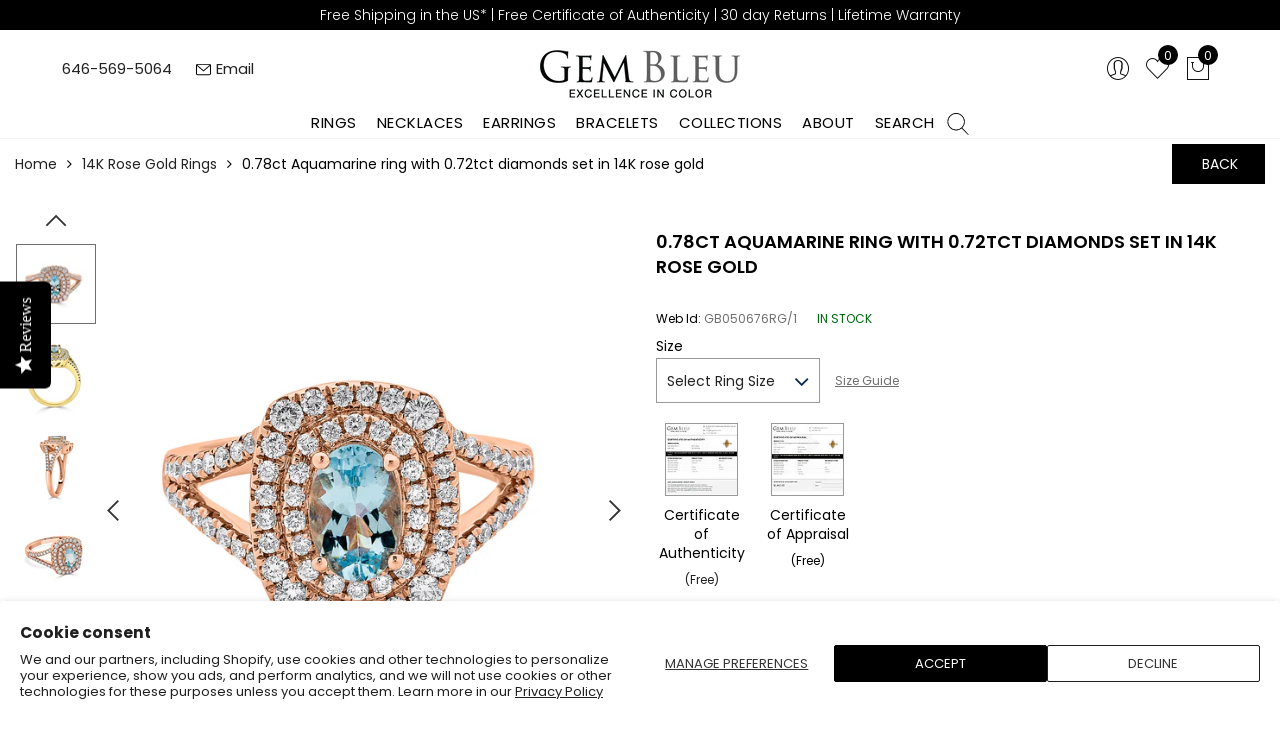

--- FILE ---
content_type: text/css
request_url: https://www.gembleu.com/cdn/shop/t/29/assets/custom.css?v=63772459940212004141645459052
body_size: -654
content:
@media (max-width: 480px){.type_jas_promotion_banner_parallax h2{font-size:30px}}
/*# sourceMappingURL=/cdn/shop/t/29/assets/custom.css.map?v=63772459940212004141645459052 */


--- FILE ---
content_type: text/javascript
request_url: https://www.gembleu.com/cdn/shop/t/29/assets/boost-pfs-core-instant-search.js?v=171869506225682517561645458932
body_size: 145479
content:
var BoostPFS=function(t){var e={};function n(r){if(e[r])return e[r].exports;var i=e[r]={i:r,l:!1,exports:{}};return t[r].call(i.exports,i,i.exports,n),i.l=!0,i.exports}return n.m=t,n.c=e,n.d=function(t2,e2,r){n.o(t2,e2)||Object.defineProperty(t2,e2,{enumerable:!0,get:r})},n.r=function(t2){typeof Symbol!="undefined"&&Symbol.toStringTag&&Object.defineProperty(t2,Symbol.toStringTag,{value:"Module"}),Object.defineProperty(t2,"__esModule",{value:!0})},n.t=function(t2,e2){if(1&e2&&(t2=n(t2)),8&e2||4&e2&&typeof t2=="object"&&t2&&t2.__esModule)return t2;var r=Object.create(null);if(n.r(r),Object.defineProperty(r,"default",{enumerable:!0,value:t2}),2&e2&&typeof t2!="string")for(var i in t2)n.d(r,i,function(e3){return t2[e3]}.bind(null,i));return r},n.n=function(t2){var e2=t2&&t2.__esModule?function(){return t2.default}:function(){return t2};return n.d(e2,"a",e2),e2},n.o=function(t2,e2){return Object.prototype.hasOwnProperty.call(t2,e2)},n.p="",n(n.s=183)}([function(t,e,n){var r;(function(e2,n2){"use strict";typeof t.exports=="object"?t.exports=e2.document?n2(e2,!0):function(t2){if(!t2.document)throw new Error("jQuery requires a window with a document");return n2(t2)}:n2(e2)})(typeof window!="undefined"?window:this,function(n2,i){"use strict";var o=[],a=Object.getPrototypeOf,s=o.slice,l=o.flat?function(t2){return o.flat.call(t2)}:function(t2){return o.concat.apply([],t2)},c=o.push,u=o.indexOf,p={},f=p.toString,h=p.hasOwnProperty,d=h.toString,y=d.call(Object),g={},m=function(t2){return typeof t2=="function"&&typeof t2.nodeType!="number"},b=function(t2){return t2!=null&&t2===t2.window},v=n2.document,S={type:!0,src:!0,nonce:!0,noModule:!0};function T(t2,e2,n3){var r2,i2,o2=(n3=n3||v).createElement("script");if(o2.text=t2,e2)for(r2 in S)(i2=e2[r2]||e2.getAttribute&&e2.getAttribute(r2))&&o2.setAttribute(r2,i2);n3.head.appendChild(o2).parentNode.removeChild(o2)}function w(t2){return t2==null?t2+"":typeof t2=="object"||typeof t2=="function"?p[f.call(t2)]||"object":typeof t2}var O=function(t2,e2){return new O.fn.init(t2,e2)};function P(t2){var e2=!!t2&&"length"in t2&&t2.length,n3=w(t2);return!m(t2)&&!b(t2)&&(n3==="array"||e2===0||typeof e2=="number"&&e2>0&&e2-1 in t2)}O.fn=O.prototype={jquery:"3.5.1",constructor:O,length:0,toArray:function(){return s.call(this)},get:function(t2){return t2==null?s.call(this):t2<0?this[t2+this.length]:this[t2]},pushStack:function(t2){var e2=O.merge(this.constructor(),t2);return e2.prevObject=this,e2},each:function(t2){return O.each(this,t2)},map:function(t2){return this.pushStack(O.map(this,function(e2,n3){return t2.call(e2,n3,e2)}))},slice:function(){return this.pushStack(s.apply(this,arguments))},first:function(){return this.eq(0)},last:function(){return this.eq(-1)},even:function(){return this.pushStack(O.grep(this,function(t2,e2){return(e2+1)%2}))},odd:function(){return this.pushStack(O.grep(this,function(t2,e2){return e2%2}))},eq:function(t2){var e2=this.length,n3=+t2+(t2<0?e2:0);return this.pushStack(n3>=0&&n3<e2?[this[n3]]:[])},end:function(){return this.prevObject||this.constructor()},push:c,sort:o.sort,splice:o.splice},O.extend=O.fn.extend=function(){var t2,e2,n3,r2,i2,o2,a2=arguments[0]||{},s2=1,l2=arguments.length,c2=!1;for(typeof a2=="boolean"&&(c2=a2,a2=arguments[s2]||{},s2++),typeof a2=="object"||m(a2)||(a2={}),s2===l2&&(a2=this,s2--);s2<l2;s2++)if((t2=arguments[s2])!=null)for(e2 in t2)r2=t2[e2],e2!=="__proto__"&&a2!==r2&&(c2&&r2&&(O.isPlainObject(r2)||(i2=Array.isArray(r2)))?(n3=a2[e2],o2=i2&&!Array.isArray(n3)?[]:i2||O.isPlainObject(n3)?n3:{},i2=!1,a2[e2]=O.extend(c2,o2,r2)):r2!==void 0&&(a2[e2]=r2));return a2},O.extend({expando:"jQuery"+("3.5.1"+Math.random()).replace(/\D/g,""),isReady:!0,error:function(t2){throw new Error(t2)},noop:function(){},isPlainObject:function(t2){var e2,n3;return!(!t2||f.call(t2)!=="[object Object]")&&(!(e2=a(t2))||typeof(n3=h.call(e2,"constructor")&&e2.constructor)=="function"&&d.call(n3)===y)},isEmptyObject:function(t2){var e2;for(e2 in t2)return!1;return!0},globalEval:function(t2,e2,n3){T(t2,{nonce:e2&&e2.nonce},n3)},each:function(t2,e2){var n3,r2=0;if(P(t2))for(n3=t2.length;r2<n3&&e2.call(t2[r2],r2,t2[r2])!==!1;r2++);else for(r2 in t2)if(e2.call(t2[r2],r2,t2[r2])===!1)break;return t2},makeArray:function(t2,e2){var n3=e2||[];return t2!=null&&(P(Object(t2))?O.merge(n3,typeof t2=="string"?[t2]:t2):c.call(n3,t2)),n3},inArray:function(t2,e2,n3){return e2==null?-1:u.call(e2,t2,n3)},merge:function(t2,e2){for(var n3=+e2.length,r2=0,i2=t2.length;r2<n3;r2++)t2[i2++]=e2[r2];return t2.length=i2,t2},grep:function(t2,e2,n3){for(var r2=[],i2=0,o2=t2.length,a2=!n3;i2<o2;i2++)!e2(t2[i2],i2)!==a2&&r2.push(t2[i2]);return r2},map:function(t2,e2,n3){var r2,i2,o2=0,a2=[];if(P(t2))for(r2=t2.length;o2<r2;o2++)(i2=e2(t2[o2],o2,n3))!=null&&a2.push(i2);else for(o2 in t2)(i2=e2(t2[o2],o2,n3))!=null&&a2.push(i2);return l(a2)},guid:1,support:g}),typeof Symbol=="function"&&(O.fn[Symbol.iterator]=o[Symbol.iterator]),O.each("Boolean Number String Function Array Date RegExp Object Error Symbol".split(" "),function(t2,e2){p["[object "+e2+"]"]=e2.toLowerCase()});var _=function(t2){var e2,n3,r2,i2,o2,a2,s2,l2,c2,u2,p2,f2,h2,d2,y2,g2,m2,b2,v2,S2="sizzle"+1*new Date,T2=t2.document,w2=0,O2=0,P2=lt2(),_2=lt2(),C2=lt2(),E2=lt2(),k2=function(t3,e3){return t3===e3&&(p2=!0),0},x2={}.hasOwnProperty,I2=[],A2=I2.pop,L2=I2.push,R2=I2.push,j2=I2.slice,F2=function(t3,e3){for(var n4=0,r3=t3.length;n4<r3;n4++)if(t3[n4]===e3)return n4;return-1},D2="checked|selected|async|autofocus|autoplay|controls|defer|disabled|hidden|ismap|loop|multiple|open|readonly|required|scoped",M2="[\\x20\\t\\r\\n\\f]",B2="(?:\\\\[\\da-fA-F]{1,6}"+M2+"?|\\\\[^\\r\\n\\f]|[\\w-]|[^\0-\\x7f])+",$2="\\["+M2+"*("+B2+")(?:"+M2+"*([*^$|!~]?=)"+M2+"*(?:'((?:\\\\.|[^\\\\'])*)'|\"((?:\\\\.|[^\\\\\"])*)\"|("+B2+"))|)"+M2+"*\\]",N2=":("+B2+")(?:\\((('((?:\\\\.|[^\\\\'])*)'|\"((?:\\\\.|[^\\\\\"])*)\")|((?:\\\\.|[^\\\\()[\\]]|"+$2+")*)|.*)\\)|)",V2=new RegExp(M2+"+","g"),U2=new RegExp("^"+M2+"+|((?:^|[^\\\\])(?:\\\\.)*)"+M2+"+$","g"),q2=new RegExp("^"+M2+"*,"+M2+"*"),H2=new RegExp("^"+M2+"*([>+~]|"+M2+")"+M2+"*"),W2=new RegExp(M2+"|>"),G2=new RegExp(N2),z2=new RegExp("^"+B2+"$"),Y2={ID:new RegExp("^#("+B2+")"),CLASS:new RegExp("^\\.("+B2+")"),TAG:new RegExp("^("+B2+"|[*])"),ATTR:new RegExp("^"+$2),PSEUDO:new RegExp("^"+N2),CHILD:new RegExp("^:(only|first|last|nth|nth-last)-(child|of-type)(?:\\("+M2+"*(even|odd|(([+-]|)(\\d*)n|)"+M2+"*(?:([+-]|)"+M2+"*(\\d+)|))"+M2+"*\\)|)","i"),bool:new RegExp("^(?:"+D2+")$","i"),needsContext:new RegExp("^"+M2+"*[>+~]|:(even|odd|eq|gt|lt|nth|first|last)(?:\\("+M2+"*((?:-\\d)?\\d*)"+M2+"*\\)|)(?=[^-]|$)","i")},K2=/HTML$/i,X2=/^(?:input|select|textarea|button)$/i,Q2=/^h\d$/i,J2=/^[^{]+\{\s*\[native \w/,Z2=/^(?:#([\w-]+)|(\w+)|\.([\w-]+))$/,tt2=/[+~]/,et2=new RegExp("\\\\[\\da-fA-F]{1,6}"+M2+"?|\\\\([^\\r\\n\\f])","g"),nt2=function(t3,e3){var n4="0x"+t3.slice(1)-65536;return e3||(n4<0?String.fromCharCode(n4+65536):String.fromCharCode(n4>>10|55296,1023&n4|56320))},rt2=/([\0-\x1f\x7f]|^-?\d)|^-$|[^\0-\x1f\x7f-\uFFFF\w-]/g,it2=function(t3,e3){return e3?t3==="\0"?"\uFFFD":t3.slice(0,-1)+"\\"+t3.charCodeAt(t3.length-1).toString(16)+" ":"\\"+t3},ot2=function(){f2()},at2=St2(function(t3){return t3.disabled===!0&&t3.nodeName.toLowerCase()==="fieldset"},{dir:"parentNode",next:"legend"});try{R2.apply(I2=j2.call(T2.childNodes),T2.childNodes),I2[T2.childNodes.length].nodeType}catch(t3){R2={apply:I2.length?function(t4,e3){L2.apply(t4,j2.call(e3))}:function(t4,e3){for(var n4=t4.length,r3=0;t4[n4++]=e3[r3++];);t4.length=n4-1}}}function st2(t3,e3,r3,i3){var o3,s3,c3,u3,p3,d3,m3,b3=e3&&e3.ownerDocument,T3=e3?e3.nodeType:9;if(r3=r3||[],typeof t3!="string"||!t3||T3!==1&&T3!==9&&T3!==11)return r3;if(!i3&&(f2(e3),e3=e3||h2,y2)){if(T3!==11&&(p3=Z2.exec(t3)))if(o3=p3[1]){if(T3===9){if(!(c3=e3.getElementById(o3)))return r3;if(c3.id===o3)return r3.push(c3),r3}else if(b3&&(c3=b3.getElementById(o3))&&v2(e3,c3)&&c3.id===o3)return r3.push(c3),r3}else{if(p3[2])return R2.apply(r3,e3.getElementsByTagName(t3)),r3;if((o3=p3[3])&&n3.getElementsByClassName&&e3.getElementsByClassName)return R2.apply(r3,e3.getElementsByClassName(o3)),r3}if(n3.qsa&&!E2[t3+" "]&&(!g2||!g2.test(t3))&&(T3!==1||e3.nodeName.toLowerCase()!=="object")){if(m3=t3,b3=e3,T3===1&&(W2.test(t3)||H2.test(t3))){for((b3=tt2.test(t3)&&mt2(e3.parentNode)||e3)===e3&&n3.scope||((u3=e3.getAttribute("id"))?u3=u3.replace(rt2,it2):e3.setAttribute("id",u3=S2)),s3=(d3=a2(t3)).length;s3--;)d3[s3]=(u3?"#"+u3:":scope")+" "+vt2(d3[s3]);m3=d3.join(",")}try{return R2.apply(r3,b3.querySelectorAll(m3)),r3}catch(e4){E2(t3,!0)}finally{u3===S2&&e3.removeAttribute("id")}}}return l2(t3.replace(U2,"$1"),e3,r3,i3)}function lt2(){var t3=[];return function e3(n4,i3){return t3.push(n4+" ")>r2.cacheLength&&delete e3[t3.shift()],e3[n4+" "]=i3}}function ct2(t3){return t3[S2]=!0,t3}function ut2(t3){var e3=h2.createElement("fieldset");try{return!!t3(e3)}catch(t4){return!1}finally{e3.parentNode&&e3.parentNode.removeChild(e3),e3=null}}function pt2(t3,e3){for(var n4=t3.split("|"),i3=n4.length;i3--;)r2.attrHandle[n4[i3]]=e3}function ft2(t3,e3){var n4=e3&&t3,r3=n4&&t3.nodeType===1&&e3.nodeType===1&&t3.sourceIndex-e3.sourceIndex;if(r3)return r3;if(n4){for(;n4=n4.nextSibling;)if(n4===e3)return-1}return t3?1:-1}function ht2(t3){return function(e3){return e3.nodeName.toLowerCase()==="input"&&e3.type===t3}}function dt2(t3){return function(e3){var n4=e3.nodeName.toLowerCase();return(n4==="input"||n4==="button")&&e3.type===t3}}function yt2(t3){return function(e3){return"form"in e3?e3.parentNode&&e3.disabled===!1?"label"in e3?"label"in e3.parentNode?e3.parentNode.disabled===t3:e3.disabled===t3:e3.isDisabled===t3||e3.isDisabled!==!t3&&at2(e3)===t3:e3.disabled===t3:"label"in e3&&e3.disabled===t3}}function gt2(t3){return ct2(function(e3){return e3=+e3,ct2(function(n4,r3){for(var i3,o3=t3([],n4.length,e3),a3=o3.length;a3--;)n4[i3=o3[a3]]&&(n4[i3]=!(r3[i3]=n4[i3]))})})}function mt2(t3){return t3&&t3.getElementsByTagName!==void 0&&t3}for(e2 in n3=st2.support={},o2=st2.isXML=function(t3){var e3=t3.namespaceURI,n4=(t3.ownerDocument||t3).documentElement;return!K2.test(e3||n4&&n4.nodeName||"HTML")},f2=st2.setDocument=function(t3){var e3,i3,a3=t3?t3.ownerDocument||t3:T2;return a3!=h2&&a3.nodeType===9&&a3.documentElement&&(d2=(h2=a3).documentElement,y2=!o2(h2),T2!=h2&&(i3=h2.defaultView)&&i3.top!==i3&&(i3.addEventListener?i3.addEventListener("unload",ot2,!1):i3.attachEvent&&i3.attachEvent("onunload",ot2)),n3.scope=ut2(function(t4){return d2.appendChild(t4).appendChild(h2.createElement("div")),t4.querySelectorAll!==void 0&&!t4.querySelectorAll(":scope fieldset div").length}),n3.attributes=ut2(function(t4){return t4.className="i",!t4.getAttribute("className")}),n3.getElementsByTagName=ut2(function(t4){return t4.appendChild(h2.createComment("")),!t4.getElementsByTagName("*").length}),n3.getElementsByClassName=J2.test(h2.getElementsByClassName),n3.getById=ut2(function(t4){return d2.appendChild(t4).id=S2,!h2.getElementsByName||!h2.getElementsByName(S2).length}),n3.getById?(r2.filter.ID=function(t4){var e4=t4.replace(et2,nt2);return function(t5){return t5.getAttribute("id")===e4}},r2.find.ID=function(t4,e4){if(e4.getElementById!==void 0&&y2){var n4=e4.getElementById(t4);return n4?[n4]:[]}}):(r2.filter.ID=function(t4){var e4=t4.replace(et2,nt2);return function(t5){var n4=t5.getAttributeNode!==void 0&&t5.getAttributeNode("id");return n4&&n4.value===e4}},r2.find.ID=function(t4,e4){if(e4.getElementById!==void 0&&y2){var n4,r3,i4,o3=e4.getElementById(t4);if(o3){if((n4=o3.getAttributeNode("id"))&&n4.value===t4)return[o3];for(i4=e4.getElementsByName(t4),r3=0;o3=i4[r3++];)if((n4=o3.getAttributeNode("id"))&&n4.value===t4)return[o3]}return[]}}),r2.find.TAG=n3.getElementsByTagName?function(t4,e4){return e4.getElementsByTagName!==void 0?e4.getElementsByTagName(t4):n3.qsa?e4.querySelectorAll(t4):void 0}:function(t4,e4){var n4,r3=[],i4=0,o3=e4.getElementsByTagName(t4);if(t4==="*"){for(;n4=o3[i4++];)n4.nodeType===1&&r3.push(n4);return r3}return o3},r2.find.CLASS=n3.getElementsByClassName&&function(t4,e4){if(e4.getElementsByClassName!==void 0&&y2)return e4.getElementsByClassName(t4)},m2=[],g2=[],(n3.qsa=J2.test(h2.querySelectorAll))&&(ut2(function(t4){var e4;d2.appendChild(t4).innerHTML="<a id='"+S2+"'></a><select id='"+S2+"-\r\\' msallowcapture=''><option selected=''></option></select>",t4.querySelectorAll("[msallowcapture^='']").length&&g2.push("[*^$]="+M2+"*(?:''|\"\")"),t4.querySelectorAll("[selected]").length||g2.push("\\["+M2+"*(?:value|"+D2+")"),t4.querySelectorAll("[id~="+S2+"-]").length||g2.push("~="),(e4=h2.createElement("input")).setAttribute("name",""),t4.appendChild(e4),t4.querySelectorAll("[name='']").length||g2.push("\\["+M2+"*name"+M2+"*="+M2+"*(?:''|\"\")"),t4.querySelectorAll(":checked").length||g2.push(":checked"),t4.querySelectorAll("a#"+S2+"+*").length||g2.push(".#.+[+~]"),t4.querySelectorAll("\\\f"),g2.push("[\\r\\n\\f]")}),ut2(function(t4){t4.innerHTML="<a href='' disabled='disabled'></a><select disabled='disabled'><option/></select>";var e4=h2.createElement("input");e4.setAttribute("type","hidden"),t4.appendChild(e4).setAttribute("name","D"),t4.querySelectorAll("[name=d]").length&&g2.push("name"+M2+"*[*^$|!~]?="),t4.querySelectorAll(":enabled").length!==2&&g2.push(":enabled",":disabled"),d2.appendChild(t4).disabled=!0,t4.querySelectorAll(":disabled").length!==2&&g2.push(":enabled",":disabled"),t4.querySelectorAll("*,:x"),g2.push(",.*:")})),(n3.matchesSelector=J2.test(b2=d2.matches||d2.webkitMatchesSelector||d2.mozMatchesSelector||d2.oMatchesSelector||d2.msMatchesSelector))&&ut2(function(t4){n3.disconnectedMatch=b2.call(t4,"*"),b2.call(t4,"[s!='']:x"),m2.push("!=",N2)}),g2=g2.length&&new RegExp(g2.join("|")),m2=m2.length&&new RegExp(m2.join("|")),e3=J2.test(d2.compareDocumentPosition),v2=e3||J2.test(d2.contains)?function(t4,e4){var n4=t4.nodeType===9?t4.documentElement:t4,r3=e4&&e4.parentNode;return t4===r3||!(!r3||r3.nodeType!==1||!(n4.contains?n4.contains(r3):t4.compareDocumentPosition&&16&t4.compareDocumentPosition(r3)))}:function(t4,e4){if(e4){for(;e4=e4.parentNode;)if(e4===t4)return!0}return!1},k2=e3?function(t4,e4){if(t4===e4)return p2=!0,0;var r3=!t4.compareDocumentPosition-!e4.compareDocumentPosition;return r3||(1&(r3=(t4.ownerDocument||t4)==(e4.ownerDocument||e4)?t4.compareDocumentPosition(e4):1)||!n3.sortDetached&&e4.compareDocumentPosition(t4)===r3?t4==h2||t4.ownerDocument==T2&&v2(T2,t4)?-1:e4==h2||e4.ownerDocument==T2&&v2(T2,e4)?1:u2?F2(u2,t4)-F2(u2,e4):0:4&r3?-1:1)}:function(t4,e4){if(t4===e4)return p2=!0,0;var n4,r3=0,i4=t4.parentNode,o3=e4.parentNode,a4=[t4],s3=[e4];if(!i4||!o3)return t4==h2?-1:e4==h2?1:i4?-1:o3?1:u2?F2(u2,t4)-F2(u2,e4):0;if(i4===o3)return ft2(t4,e4);for(n4=t4;n4=n4.parentNode;)a4.unshift(n4);for(n4=e4;n4=n4.parentNode;)s3.unshift(n4);for(;a4[r3]===s3[r3];)r3++;return r3?ft2(a4[r3],s3[r3]):a4[r3]==T2?-1:s3[r3]==T2?1:0}),h2},st2.matches=function(t3,e3){return st2(t3,null,null,e3)},st2.matchesSelector=function(t3,e3){if(f2(t3),n3.matchesSelector&&y2&&!E2[e3+" "]&&(!m2||!m2.test(e3))&&(!g2||!g2.test(e3)))try{var r3=b2.call(t3,e3);if(r3||n3.disconnectedMatch||t3.document&&t3.document.nodeType!==11)return r3}catch(t4){E2(e3,!0)}return st2(e3,h2,null,[t3]).length>0},st2.contains=function(t3,e3){return(t3.ownerDocument||t3)!=h2&&f2(t3),v2(t3,e3)},st2.attr=function(t3,e3){(t3.ownerDocument||t3)!=h2&&f2(t3);var i3=r2.attrHandle[e3.toLowerCase()],o3=i3&&x2.call(r2.attrHandle,e3.toLowerCase())?i3(t3,e3,!y2):void 0;return o3!==void 0?o3:n3.attributes||!y2?t3.getAttribute(e3):(o3=t3.getAttributeNode(e3))&&o3.specified?o3.value:null},st2.escape=function(t3){return(t3+"").replace(rt2,it2)},st2.error=function(t3){throw new Error("Syntax error, unrecognized expression: "+t3)},st2.uniqueSort=function(t3){var e3,r3=[],i3=0,o3=0;if(p2=!n3.detectDuplicates,u2=!n3.sortStable&&t3.slice(0),t3.sort(k2),p2){for(;e3=t3[o3++];)e3===t3[o3]&&(i3=r3.push(o3));for(;i3--;)t3.splice(r3[i3],1)}return u2=null,t3},i2=st2.getText=function(t3){var e3,n4="",r3=0,o3=t3.nodeType;if(o3){if(o3===1||o3===9||o3===11){if(typeof t3.textContent=="string")return t3.textContent;for(t3=t3.firstChild;t3;t3=t3.nextSibling)n4+=i2(t3)}else if(o3===3||o3===4)return t3.nodeValue}else for(;e3=t3[r3++];)n4+=i2(e3);return n4},(r2=st2.selectors={cacheLength:50,createPseudo:ct2,match:Y2,attrHandle:{},find:{},relative:{">":{dir:"parentNode",first:!0}," ":{dir:"parentNode"},"+":{dir:"previousSibling",first:!0},"~":{dir:"previousSibling"}},preFilter:{ATTR:function(t3){return t3[1]=t3[1].replace(et2,nt2),t3[3]=(t3[3]||t3[4]||t3[5]||"").replace(et2,nt2),t3[2]==="~="&&(t3[3]=" "+t3[3]+" "),t3.slice(0,4)},CHILD:function(t3){return t3[1]=t3[1].toLowerCase(),t3[1].slice(0,3)==="nth"?(t3[3]||st2.error(t3[0]),t3[4]=+(t3[4]?t3[5]+(t3[6]||1):2*(t3[3]==="even"||t3[3]==="odd")),t3[5]=+(t3[7]+t3[8]||t3[3]==="odd")):t3[3]&&st2.error(t3[0]),t3},PSEUDO:function(t3){var e3,n4=!t3[6]&&t3[2];return Y2.CHILD.test(t3[0])?null:(t3[3]?t3[2]=t3[4]||t3[5]||"":n4&&G2.test(n4)&&(e3=a2(n4,!0))&&(e3=n4.indexOf(")",n4.length-e3)-n4.length)&&(t3[0]=t3[0].slice(0,e3),t3[2]=n4.slice(0,e3)),t3.slice(0,3))}},filter:{TAG:function(t3){var e3=t3.replace(et2,nt2).toLowerCase();return t3==="*"?function(){return!0}:function(t4){return t4.nodeName&&t4.nodeName.toLowerCase()===e3}},CLASS:function(t3){var e3=P2[t3+" "];return e3||(e3=new RegExp("(^|"+M2+")"+t3+"("+M2+"|$)"))&&P2(t3,function(t4){return e3.test(typeof t4.className=="string"&&t4.className||t4.getAttribute!==void 0&&t4.getAttribute("class")||"")})},ATTR:function(t3,e3,n4){return function(r3){var i3=st2.attr(r3,t3);return i3==null?e3==="!=":!e3||(i3+="",e3==="="?i3===n4:e3==="!="?i3!==n4:e3==="^="?n4&&i3.indexOf(n4)===0:e3==="*="?n4&&i3.indexOf(n4)>-1:e3==="$="?n4&&i3.slice(-n4.length)===n4:e3==="~="?(" "+i3.replace(V2," ")+" ").indexOf(n4)>-1:e3==="|="&&(i3===n4||i3.slice(0,n4.length+1)===n4+"-"))}},CHILD:function(t3,e3,n4,r3,i3){var o3=t3.slice(0,3)!=="nth",a3=t3.slice(-4)!=="last",s3=e3==="of-type";return r3===1&&i3===0?function(t4){return!!t4.parentNode}:function(e4,n5,l3){var c3,u3,p3,f3,h3,d3,y3=o3!==a3?"nextSibling":"previousSibling",g3=e4.parentNode,m3=s3&&e4.nodeName.toLowerCase(),b3=!l3&&!s3,v3=!1;if(g3){if(o3){for(;y3;){for(f3=e4;f3=f3[y3];)if(s3?f3.nodeName.toLowerCase()===m3:f3.nodeType===1)return!1;d3=y3=t3==="only"&&!d3&&"nextSibling"}return!0}if(d3=[a3?g3.firstChild:g3.lastChild],a3&&b3){for(v3=(h3=(c3=(u3=(p3=(f3=g3)[S2]||(f3[S2]={}))[f3.uniqueID]||(p3[f3.uniqueID]={}))[t3]||[])[0]===w2&&c3[1])&&c3[2],f3=h3&&g3.childNodes[h3];f3=++h3&&f3&&f3[y3]||(v3=h3=0)||d3.pop();)if(f3.nodeType===1&&++v3&&f3===e4){u3[t3]=[w2,h3,v3];break}}else if(b3&&(v3=h3=(c3=(u3=(p3=(f3=e4)[S2]||(f3[S2]={}))[f3.uniqueID]||(p3[f3.uniqueID]={}))[t3]||[])[0]===w2&&c3[1]),v3===!1)for(;(f3=++h3&&f3&&f3[y3]||(v3=h3=0)||d3.pop())&&((s3?f3.nodeName.toLowerCase()!==m3:f3.nodeType!==1)||!++v3||(b3&&((u3=(p3=f3[S2]||(f3[S2]={}))[f3.uniqueID]||(p3[f3.uniqueID]={}))[t3]=[w2,v3]),f3!==e4)););return(v3-=i3)===r3||v3%r3==0&&v3/r3>=0}}},PSEUDO:function(t3,e3){var n4,i3=r2.pseudos[t3]||r2.setFilters[t3.toLowerCase()]||st2.error("unsupported pseudo: "+t3);return i3[S2]?i3(e3):i3.length>1?(n4=[t3,t3,"",e3],r2.setFilters.hasOwnProperty(t3.toLowerCase())?ct2(function(t4,n5){for(var r3,o3=i3(t4,e3),a3=o3.length;a3--;)t4[r3=F2(t4,o3[a3])]=!(n5[r3]=o3[a3])}):function(t4){return i3(t4,0,n4)}):i3}},pseudos:{not:ct2(function(t3){var e3=[],n4=[],r3=s2(t3.replace(U2,"$1"));return r3[S2]?ct2(function(t4,e4,n5,i3){for(var o3,a3=r3(t4,null,i3,[]),s3=t4.length;s3--;)(o3=a3[s3])&&(t4[s3]=!(e4[s3]=o3))}):function(t4,i3,o3){return e3[0]=t4,r3(e3,null,o3,n4),e3[0]=null,!n4.pop()}}),has:ct2(function(t3){return function(e3){return st2(t3,e3).length>0}}),contains:ct2(function(t3){return t3=t3.replace(et2,nt2),function(e3){return(e3.textContent||i2(e3)).indexOf(t3)>-1}}),lang:ct2(function(t3){return z2.test(t3||"")||st2.error("unsupported lang: "+t3),t3=t3.replace(et2,nt2).toLowerCase(),function(e3){var n4;do if(n4=y2?e3.lang:e3.getAttribute("xml:lang")||e3.getAttribute("lang"))return(n4=n4.toLowerCase())===t3||n4.indexOf(t3+"-")===0;while((e3=e3.parentNode)&&e3.nodeType===1);return!1}}),target:function(e3){var n4=t2.location&&t2.location.hash;return n4&&n4.slice(1)===e3.id},root:function(t3){return t3===d2},focus:function(t3){return t3===h2.activeElement&&(!h2.hasFocus||h2.hasFocus())&&!!(t3.type||t3.href||~t3.tabIndex)},enabled:yt2(!1),disabled:yt2(!0),checked:function(t3){var e3=t3.nodeName.toLowerCase();return e3==="input"&&!!t3.checked||e3==="option"&&!!t3.selected},selected:function(t3){return t3.parentNode&&t3.parentNode.selectedIndex,t3.selected===!0},empty:function(t3){for(t3=t3.firstChild;t3;t3=t3.nextSibling)if(t3.nodeType<6)return!1;return!0},parent:function(t3){return!r2.pseudos.empty(t3)},header:function(t3){return Q2.test(t3.nodeName)},input:function(t3){return X2.test(t3.nodeName)},button:function(t3){var e3=t3.nodeName.toLowerCase();return e3==="input"&&t3.type==="button"||e3==="button"},text:function(t3){var e3;return t3.nodeName.toLowerCase()==="input"&&t3.type==="text"&&((e3=t3.getAttribute("type"))==null||e3.toLowerCase()==="text")},first:gt2(function(){return[0]}),last:gt2(function(t3,e3){return[e3-1]}),eq:gt2(function(t3,e3,n4){return[n4<0?n4+e3:n4]}),even:gt2(function(t3,e3){for(var n4=0;n4<e3;n4+=2)t3.push(n4);return t3}),odd:gt2(function(t3,e3){for(var n4=1;n4<e3;n4+=2)t3.push(n4);return t3}),lt:gt2(function(t3,e3,n4){for(var r3=n4<0?n4+e3:n4>e3?e3:n4;--r3>=0;)t3.push(r3);return t3}),gt:gt2(function(t3,e3,n4){for(var r3=n4<0?n4+e3:n4;++r3<e3;)t3.push(r3);return t3})}}).pseudos.nth=r2.pseudos.eq,{radio:!0,checkbox:!0,file:!0,password:!0,image:!0})r2.pseudos[e2]=ht2(e2);for(e2 in{submit:!0,reset:!0})r2.pseudos[e2]=dt2(e2);function bt2(){}function vt2(t3){for(var e3=0,n4=t3.length,r3="";e3<n4;e3++)r3+=t3[e3].value;return r3}function St2(t3,e3,n4){var r3=e3.dir,i3=e3.next,o3=i3||r3,a3=n4&&o3==="parentNode",s3=O2++;return e3.first?function(e4,n5,i4){for(;e4=e4[r3];)if(e4.nodeType===1||a3)return t3(e4,n5,i4);return!1}:function(e4,n5,l3){var c3,u3,p3,f3=[w2,s3];if(l3){for(;e4=e4[r3];)if((e4.nodeType===1||a3)&&t3(e4,n5,l3))return!0}else for(;e4=e4[r3];)if(e4.nodeType===1||a3)if(u3=(p3=e4[S2]||(e4[S2]={}))[e4.uniqueID]||(p3[e4.uniqueID]={}),i3&&i3===e4.nodeName.toLowerCase())e4=e4[r3]||e4;else{if((c3=u3[o3])&&c3[0]===w2&&c3[1]===s3)return f3[2]=c3[2];if(u3[o3]=f3,f3[2]=t3(e4,n5,l3))return!0}return!1}}function Tt2(t3){return t3.length>1?function(e3,n4,r3){for(var i3=t3.length;i3--;)if(!t3[i3](e3,n4,r3))return!1;return!0}:t3[0]}function wt2(t3,e3,n4,r3,i3){for(var o3,a3=[],s3=0,l3=t3.length,c3=e3!=null;s3<l3;s3++)(o3=t3[s3])&&(n4&&!n4(o3,r3,i3)||(a3.push(o3),c3&&e3.push(s3)));return a3}function Ot2(t3,e3,n4,r3,i3,o3){return r3&&!r3[S2]&&(r3=Ot2(r3)),i3&&!i3[S2]&&(i3=Ot2(i3,o3)),ct2(function(o4,a3,s3,l3){var c3,u3,p3,f3=[],h3=[],d3=a3.length,y3=o4||function(t4,e4,n5){for(var r4=0,i4=e4.length;r4<i4;r4++)st2(t4,e4[r4],n5);return n5}(e3||"*",s3.nodeType?[s3]:s3,[]),g3=!t3||!o4&&e3?y3:wt2(y3,f3,t3,s3,l3),m3=n4?i3||(o4?t3:d3||r3)?[]:a3:g3;if(n4&&n4(g3,m3,s3,l3),r3)for(c3=wt2(m3,h3),r3(c3,[],s3,l3),u3=c3.length;u3--;)(p3=c3[u3])&&(m3[h3[u3]]=!(g3[h3[u3]]=p3));if(o4){if(i3||t3){if(i3){for(c3=[],u3=m3.length;u3--;)(p3=m3[u3])&&c3.push(g3[u3]=p3);i3(null,m3=[],c3,l3)}for(u3=m3.length;u3--;)(p3=m3[u3])&&(c3=i3?F2(o4,p3):f3[u3])>-1&&(o4[c3]=!(a3[c3]=p3))}}else m3=wt2(m3===a3?m3.splice(d3,m3.length):m3),i3?i3(null,a3,m3,l3):R2.apply(a3,m3)})}function Pt2(t3){for(var e3,n4,i3,o3=t3.length,a3=r2.relative[t3[0].type],s3=a3||r2.relative[" "],l3=a3?1:0,u3=St2(function(t4){return t4===e3},s3,!0),p3=St2(function(t4){return F2(e3,t4)>-1},s3,!0),f3=[function(t4,n5,r3){var i4=!a3&&(r3||n5!==c2)||((e3=n5).nodeType?u3(t4,n5,r3):p3(t4,n5,r3));return e3=null,i4}];l3<o3;l3++)if(n4=r2.relative[t3[l3].type])f3=[St2(Tt2(f3),n4)];else{if((n4=r2.filter[t3[l3].type].apply(null,t3[l3].matches))[S2]){for(i3=++l3;i3<o3&&!r2.relative[t3[i3].type];i3++);return Ot2(l3>1&&Tt2(f3),l3>1&&vt2(t3.slice(0,l3-1).concat({value:t3[l3-2].type===" "?"*":""})).replace(U2,"$1"),n4,l3<i3&&Pt2(t3.slice(l3,i3)),i3<o3&&Pt2(t3=t3.slice(i3)),i3<o3&&vt2(t3))}f3.push(n4)}return Tt2(f3)}return bt2.prototype=r2.filters=r2.pseudos,r2.setFilters=new bt2,a2=st2.tokenize=function(t3,e3){var n4,i3,o3,a3,s3,l3,c3,u3=_2[t3+" "];if(u3)return e3?0:u3.slice(0);for(s3=t3,l3=[],c3=r2.preFilter;s3;){for(a3 in n4&&!(i3=q2.exec(s3))||(i3&&(s3=s3.slice(i3[0].length)||s3),l3.push(o3=[])),n4=!1,(i3=H2.exec(s3))&&(n4=i3.shift(),o3.push({value:n4,type:i3[0].replace(U2," ")}),s3=s3.slice(n4.length)),r2.filter)!(i3=Y2[a3].exec(s3))||c3[a3]&&!(i3=c3[a3](i3))||(n4=i3.shift(),o3.push({value:n4,type:a3,matches:i3}),s3=s3.slice(n4.length));if(!n4)break}return e3?s3.length:s3?st2.error(t3):_2(t3,l3).slice(0)},s2=st2.compile=function(t3,e3){var n4,i3=[],o3=[],s3=C2[t3+" "];if(!s3){for(e3||(e3=a2(t3)),n4=e3.length;n4--;)(s3=Pt2(e3[n4]))[S2]?i3.push(s3):o3.push(s3);(s3=C2(t3,function(t4,e4){var n5=e4.length>0,i4=t4.length>0,o4=function(o5,a3,s4,l3,u3){var p3,d3,g3,m3=0,b3="0",v3=o5&&[],S3=[],T3=c2,O3=o5||i4&&r2.find.TAG("*",u3),P3=w2+=T3==null?1:Math.random()||.1,_3=O3.length;for(u3&&(c2=a3==h2||a3||u3);b3!==_3&&(p3=O3[b3])!=null;b3++){if(i4&&p3){for(d3=0,a3||p3.ownerDocument==h2||(f2(p3),s4=!y2);g3=t4[d3++];)if(g3(p3,a3||h2,s4)){l3.push(p3);break}u3&&(w2=P3)}n5&&((p3=!g3&&p3)&&m3--,o5&&v3.push(p3))}if(m3+=b3,n5&&b3!==m3){for(d3=0;g3=e4[d3++];)g3(v3,S3,a3,s4);if(o5){if(m3>0)for(;b3--;)v3[b3]||S3[b3]||(S3[b3]=A2.call(l3));S3=wt2(S3)}R2.apply(l3,S3),u3&&!o5&&S3.length>0&&m3+e4.length>1&&st2.uniqueSort(l3)}return u3&&(w2=P3,c2=T3),v3};return n5?ct2(o4):o4}(o3,i3))).selector=t3}return s3},l2=st2.select=function(t3,e3,n4,i3){var o3,l3,c3,u3,p3,f3=typeof t3=="function"&&t3,h3=!i3&&a2(t3=f3.selector||t3);if(n4=n4||[],h3.length===1){if((l3=h3[0]=h3[0].slice(0)).length>2&&(c3=l3[0]).type==="ID"&&e3.nodeType===9&&y2&&r2.relative[l3[1].type]){if(!(e3=(r2.find.ID(c3.matches[0].replace(et2,nt2),e3)||[])[0]))return n4;f3&&(e3=e3.parentNode),t3=t3.slice(l3.shift().value.length)}for(o3=Y2.needsContext.test(t3)?0:l3.length;o3--&&(c3=l3[o3],!r2.relative[u3=c3.type]);)if((p3=r2.find[u3])&&(i3=p3(c3.matches[0].replace(et2,nt2),tt2.test(l3[0].type)&&mt2(e3.parentNode)||e3))){if(l3.splice(o3,1),!(t3=i3.length&&vt2(l3)))return R2.apply(n4,i3),n4;break}}return(f3||s2(t3,h3))(i3,e3,!y2,n4,!e3||tt2.test(t3)&&mt2(e3.parentNode)||e3),n4},n3.sortStable=S2.split("").sort(k2).join("")===S2,n3.detectDuplicates=!!p2,f2(),n3.sortDetached=ut2(function(t3){return 1&t3.compareDocumentPosition(h2.createElement("fieldset"))}),ut2(function(t3){return t3.innerHTML="<a href='#'></a>",t3.firstChild.getAttribute("href")==="#"})||pt2("type|href|height|width",function(t3,e3,n4){if(!n4)return t3.getAttribute(e3,e3.toLowerCase()==="type"?1:2)}),n3.attributes&&ut2(function(t3){return t3.innerHTML="<input/>",t3.firstChild.setAttribute("value",""),t3.firstChild.getAttribute("value")===""})||pt2("value",function(t3,e3,n4){if(!n4&&t3.nodeName.toLowerCase()==="input")return t3.defaultValue}),ut2(function(t3){return t3.getAttribute("disabled")==null})||pt2(D2,function(t3,e3,n4){var r3;if(!n4)return t3[e3]===!0?e3.toLowerCase():(r3=t3.getAttributeNode(e3))&&r3.specified?r3.value:null}),st2}(n2);O.find=_,O.expr=_.selectors,O.expr[":"]=O.expr.pseudos,O.uniqueSort=O.unique=_.uniqueSort,O.text=_.getText,O.isXMLDoc=_.isXML,O.contains=_.contains,O.escapeSelector=_.escape;var C=function(t2,e2,n3){for(var r2=[],i2=n3!==void 0;(t2=t2[e2])&&t2.nodeType!==9;)if(t2.nodeType===1){if(i2&&O(t2).is(n3))break;r2.push(t2)}return r2},E=function(t2,e2){for(var n3=[];t2;t2=t2.nextSibling)t2.nodeType===1&&t2!==e2&&n3.push(t2);return n3},k=O.expr.match.needsContext;function x(t2,e2){return t2.nodeName&&t2.nodeName.toLowerCase()===e2.toLowerCase()}var I=/^<([a-z][^\/\0>:\x20\t\r\n\f]*)[\x20\t\r\n\f]*\/?>(?:<\/\1>|)$/i;function A(t2,e2,n3){return m(e2)?O.grep(t2,function(t3,r2){return!!e2.call(t3,r2,t3)!==n3}):e2.nodeType?O.grep(t2,function(t3){return t3===e2!==n3}):typeof e2!="string"?O.grep(t2,function(t3){return u.call(e2,t3)>-1!==n3}):O.filter(e2,t2,n3)}O.filter=function(t2,e2,n3){var r2=e2[0];return n3&&(t2=":not("+t2+")"),e2.length===1&&r2.nodeType===1?O.find.matchesSelector(r2,t2)?[r2]:[]:O.find.matches(t2,O.grep(e2,function(t3){return t3.nodeType===1}))},O.fn.extend({find:function(t2){var e2,n3,r2=this.length,i2=this;if(typeof t2!="string")return this.pushStack(O(t2).filter(function(){for(e2=0;e2<r2;e2++)if(O.contains(i2[e2],this))return!0}));for(n3=this.pushStack([]),e2=0;e2<r2;e2++)O.find(t2,i2[e2],n3);return r2>1?O.uniqueSort(n3):n3},filter:function(t2){return this.pushStack(A(this,t2||[],!1))},not:function(t2){return this.pushStack(A(this,t2||[],!0))},is:function(t2){return!!A(this,typeof t2=="string"&&k.test(t2)?O(t2):t2||[],!1).length}});var L,R=/^(?:\s*(<[\w\W]+>)[^>]*|#([\w-]+))$/;(O.fn.init=function(t2,e2,n3){var r2,i2;if(!t2)return this;if(n3=n3||L,typeof t2=="string"){if(!(r2=t2[0]==="<"&&t2[t2.length-1]===">"&&t2.length>=3?[null,t2,null]:R.exec(t2))||!r2[1]&&e2)return!e2||e2.jquery?(e2||n3).find(t2):this.constructor(e2).find(t2);if(r2[1]){if(e2=e2 instanceof O?e2[0]:e2,O.merge(this,O.parseHTML(r2[1],e2&&e2.nodeType?e2.ownerDocument||e2:v,!0)),I.test(r2[1])&&O.isPlainObject(e2))for(r2 in e2)m(this[r2])?this[r2](e2[r2]):this.attr(r2,e2[r2]);return this}return(i2=v.getElementById(r2[2]))&&(this[0]=i2,this.length=1),this}return t2.nodeType?(this[0]=t2,this.length=1,this):m(t2)?n3.ready!==void 0?n3.ready(t2):t2(O):O.makeArray(t2,this)}).prototype=O.fn,L=O(v);var j=/^(?:parents|prev(?:Until|All))/,F={children:!0,contents:!0,next:!0,prev:!0};function D(t2,e2){for(;(t2=t2[e2])&&t2.nodeType!==1;);return t2}O.fn.extend({has:function(t2){var e2=O(t2,this),n3=e2.length;return this.filter(function(){for(var t3=0;t3<n3;t3++)if(O.contains(this,e2[t3]))return!0})},closest:function(t2,e2){var n3,r2=0,i2=this.length,o2=[],a2=typeof t2!="string"&&O(t2);if(!k.test(t2)){for(;r2<i2;r2++)for(n3=this[r2];n3&&n3!==e2;n3=n3.parentNode)if(n3.nodeType<11&&(a2?a2.index(n3)>-1:n3.nodeType===1&&O.find.matchesSelector(n3,t2))){o2.push(n3);break}}return this.pushStack(o2.length>1?O.uniqueSort(o2):o2)},index:function(t2){return t2?typeof t2=="string"?u.call(O(t2),this[0]):u.call(this,t2.jquery?t2[0]:t2):this[0]&&this[0].parentNode?this.first().prevAll().length:-1},add:function(t2,e2){return this.pushStack(O.uniqueSort(O.merge(this.get(),O(t2,e2))))},addBack:function(t2){return this.add(t2==null?this.prevObject:this.prevObject.filter(t2))}}),O.each({parent:function(t2){var e2=t2.parentNode;return e2&&e2.nodeType!==11?e2:null},parents:function(t2){return C(t2,"parentNode")},parentsUntil:function(t2,e2,n3){return C(t2,"parentNode",n3)},next:function(t2){return D(t2,"nextSibling")},prev:function(t2){return D(t2,"previousSibling")},nextAll:function(t2){return C(t2,"nextSibling")},prevAll:function(t2){return C(t2,"previousSibling")},nextUntil:function(t2,e2,n3){return C(t2,"nextSibling",n3)},prevUntil:function(t2,e2,n3){return C(t2,"previousSibling",n3)},siblings:function(t2){return E((t2.parentNode||{}).firstChild,t2)},children:function(t2){return E(t2.firstChild)},contents:function(t2){return t2.contentDocument!=null&&a(t2.contentDocument)?t2.contentDocument:(x(t2,"template")&&(t2=t2.content||t2),O.merge([],t2.childNodes))}},function(t2,e2){O.fn[t2]=function(n3,r2){var i2=O.map(this,e2,n3);return t2.slice(-5)!=="Until"&&(r2=n3),r2&&typeof r2=="string"&&(i2=O.filter(r2,i2)),this.length>1&&(F[t2]||O.uniqueSort(i2),j.test(t2)&&i2.reverse()),this.pushStack(i2)}});var M=/[^\x20\t\r\n\f]+/g;function B(t2){return t2}function $(t2){throw t2}function N(t2,e2,n3,r2){var i2;try{t2&&m(i2=t2.promise)?i2.call(t2).done(e2).fail(n3):t2&&m(i2=t2.then)?i2.call(t2,e2,n3):e2.apply(void 0,[t2].slice(r2))}catch(t3){n3.apply(void 0,[t3])}}O.Callbacks=function(t2){t2=typeof t2=="string"?function(t3){var e3={};return O.each(t3.match(M)||[],function(t4,n4){e3[n4]=!0}),e3}(t2):O.extend({},t2);var e2,n3,r2,i2,o2=[],a2=[],s2=-1,l2=function(){for(i2=i2||t2.once,r2=e2=!0;a2.length;s2=-1)for(n3=a2.shift();++s2<o2.length;)o2[s2].apply(n3[0],n3[1])===!1&&t2.stopOnFalse&&(s2=o2.length,n3=!1);t2.memory||(n3=!1),e2=!1,i2&&(o2=n3?[]:"")},c2={add:function(){return o2&&(n3&&!e2&&(s2=o2.length-1,a2.push(n3)),function e3(n4){O.each(n4,function(n5,r3){m(r3)?t2.unique&&c2.has(r3)||o2.push(r3):r3&&r3.length&&w(r3)!=="string"&&e3(r3)})}(arguments),n3&&!e2&&l2()),this},remove:function(){return O.each(arguments,function(t3,e3){for(var n4;(n4=O.inArray(e3,o2,n4))>-1;)o2.splice(n4,1),n4<=s2&&s2--}),this},has:function(t3){return t3?O.inArray(t3,o2)>-1:o2.length>0},empty:function(){return o2&&(o2=[]),this},disable:function(){return i2=a2=[],o2=n3="",this},disabled:function(){return!o2},lock:function(){return i2=a2=[],n3||e2||(o2=n3=""),this},locked:function(){return!!i2},fireWith:function(t3,n4){return i2||(n4=[t3,(n4=n4||[]).slice?n4.slice():n4],a2.push(n4),e2||l2()),this},fire:function(){return c2.fireWith(this,arguments),this},fired:function(){return!!r2}};return c2},O.extend({Deferred:function(t2){var e2=[["notify","progress",O.Callbacks("memory"),O.Callbacks("memory"),2],["resolve","done",O.Callbacks("once memory"),O.Callbacks("once memory"),0,"resolved"],["reject","fail",O.Callbacks("once memory"),O.Callbacks("once memory"),1,"rejected"]],r2="pending",i2={state:function(){return r2},always:function(){return o2.done(arguments).fail(arguments),this},catch:function(t3){return i2.then(null,t3)},pipe:function(){var t3=arguments;return O.Deferred(function(n3){O.each(e2,function(e3,r3){var i3=m(t3[r3[4]])&&t3[r3[4]];o2[r3[1]](function(){var t4=i3&&i3.apply(this,arguments);t4&&m(t4.promise)?t4.promise().progress(n3.notify).done(n3.resolve).fail(n3.reject):n3[r3[0]+"With"](this,i3?[t4]:arguments)})}),t3=null}).promise()},then:function(t3,r3,i3){var o3=0;function a2(t4,e3,r4,i4){return function(){var s2=this,l2=arguments,c2=function(){var n3,c3;if(!(t4<o3)){if((n3=r4.apply(s2,l2))===e3.promise())throw new TypeError("Thenable self-resolution");c3=n3&&(typeof n3=="object"||typeof n3=="function")&&n3.then,m(c3)?i4?c3.call(n3,a2(o3,e3,B,i4),a2(o3,e3,$,i4)):(o3++,c3.call(n3,a2(o3,e3,B,i4),a2(o3,e3,$,i4),a2(o3,e3,B,e3.notifyWith))):(r4!==B&&(s2=void 0,l2=[n3]),(i4||e3.resolveWith)(s2,l2))}},u2=i4?c2:function(){try{c2()}catch(n3){O.Deferred.exceptionHook&&O.Deferred.exceptionHook(n3,u2.stackTrace),t4+1>=o3&&(r4!==$&&(s2=void 0,l2=[n3]),e3.rejectWith(s2,l2))}};t4?u2():(O.Deferred.getStackHook&&(u2.stackTrace=O.Deferred.getStackHook()),n2.setTimeout(u2))}}return O.Deferred(function(n3){e2[0][3].add(a2(0,n3,m(i3)?i3:B,n3.notifyWith)),e2[1][3].add(a2(0,n3,m(t3)?t3:B)),e2[2][3].add(a2(0,n3,m(r3)?r3:$))}).promise()},promise:function(t3){return t3!=null?O.extend(t3,i2):i2}},o2={};return O.each(e2,function(t3,n3){var a2=n3[2],s2=n3[5];i2[n3[1]]=a2.add,s2&&a2.add(function(){r2=s2},e2[3-t3][2].disable,e2[3-t3][3].disable,e2[0][2].lock,e2[0][3].lock),a2.add(n3[3].fire),o2[n3[0]]=function(){return o2[n3[0]+"With"](this===o2?void 0:this,arguments),this},o2[n3[0]+"With"]=a2.fireWith}),i2.promise(o2),t2&&t2.call(o2,o2),o2},when:function(t2){var e2=arguments.length,n3=e2,r2=Array(n3),i2=s.call(arguments),o2=O.Deferred(),a2=function(t3){return function(n4){r2[t3]=this,i2[t3]=arguments.length>1?s.call(arguments):n4,--e2||o2.resolveWith(r2,i2)}};if(e2<=1&&(N(t2,o2.done(a2(n3)).resolve,o2.reject,!e2),o2.state()==="pending"||m(i2[n3]&&i2[n3].then)))return o2.then();for(;n3--;)N(i2[n3],a2(n3),o2.reject);return o2.promise()}});var V=/^(Eval|Internal|Range|Reference|Syntax|Type|URI)Error$/;O.Deferred.exceptionHook=function(t2,e2){n2.console&&n2.console.warn&&t2&&V.test(t2.name)&&n2.console.warn("jQuery.Deferred exception: "+t2.message,t2.stack,e2)},O.readyException=function(t2){n2.setTimeout(function(){throw t2})};var U=O.Deferred();function q(){v.removeEventListener("DOMContentLoaded",q),n2.removeEventListener("load",q),O.ready()}O.fn.ready=function(t2){return U.then(t2).catch(function(t3){O.readyException(t3)}),this},O.extend({isReady:!1,readyWait:1,ready:function(t2){(t2===!0?--O.readyWait:O.isReady)||(O.isReady=!0,t2!==!0&&--O.readyWait>0||U.resolveWith(v,[O]))}}),O.ready.then=U.then,v.readyState==="complete"||v.readyState!=="loading"&&!v.documentElement.doScroll?n2.setTimeout(O.ready):(v.addEventListener("DOMContentLoaded",q),n2.addEventListener("load",q));var H=function(t2,e2,n3,r2,i2,o2,a2){var s2=0,l2=t2.length,c2=n3==null;if(w(n3)==="object")for(s2 in i2=!0,n3)H(t2,e2,s2,n3[s2],!0,o2,a2);else if(r2!==void 0&&(i2=!0,m(r2)||(a2=!0),c2&&(a2?(e2.call(t2,r2),e2=null):(c2=e2,e2=function(t3,e3,n4){return c2.call(O(t3),n4)})),e2))for(;s2<l2;s2++)e2(t2[s2],n3,a2?r2:r2.call(t2[s2],s2,e2(t2[s2],n3)));return i2?t2:c2?e2.call(t2):l2?e2(t2[0],n3):o2},W=/^-ms-/,G=/-([a-z])/g;function z(t2,e2){return e2.toUpperCase()}function Y(t2){return t2.replace(W,"ms-").replace(G,z)}var K=function(t2){return t2.nodeType===1||t2.nodeType===9||!+t2.nodeType};function X(){this.expando=O.expando+X.uid++}X.uid=1,X.prototype={cache:function(t2){var e2=t2[this.expando];return e2||(e2={},K(t2)&&(t2.nodeType?t2[this.expando]=e2:Object.defineProperty(t2,this.expando,{value:e2,configurable:!0}))),e2},set:function(t2,e2,n3){var r2,i2=this.cache(t2);if(typeof e2=="string")i2[Y(e2)]=n3;else for(r2 in e2)i2[Y(r2)]=e2[r2];return i2},get:function(t2,e2){return e2===void 0?this.cache(t2):t2[this.expando]&&t2[this.expando][Y(e2)]},access:function(t2,e2,n3){return e2===void 0||e2&&typeof e2=="string"&&n3===void 0?this.get(t2,e2):(this.set(t2,e2,n3),n3!==void 0?n3:e2)},remove:function(t2,e2){var n3,r2=t2[this.expando];if(r2!==void 0){if(e2!==void 0)for(n3=(e2=Array.isArray(e2)?e2.map(Y):(e2=Y(e2))in r2?[e2]:e2.match(M)||[]).length;n3--;)delete r2[e2[n3]];(e2===void 0||O.isEmptyObject(r2))&&(t2.nodeType?t2[this.expando]=void 0:delete t2[this.expando])}},hasData:function(t2){var e2=t2[this.expando];return e2!==void 0&&!O.isEmptyObject(e2)}};var Q=new X,J=new X,Z=/^(?:\{[\w\W]*\}|\[[\w\W]*\])$/,tt=/[A-Z]/g;function et(t2,e2,n3){var r2;if(n3===void 0&&t2.nodeType===1)if(r2="data-"+e2.replace(tt,"-$&").toLowerCase(),typeof(n3=t2.getAttribute(r2))=="string"){try{n3=function(t3){return t3==="true"||t3!=="false"&&(t3==="null"?null:t3===+t3+""?+t3:Z.test(t3)?JSON.parse(t3):t3)}(n3)}catch(t3){}J.set(t2,e2,n3)}else n3=void 0;return n3}O.extend({hasData:function(t2){return J.hasData(t2)||Q.hasData(t2)},data:function(t2,e2,n3){return J.access(t2,e2,n3)},removeData:function(t2,e2){J.remove(t2,e2)},_data:function(t2,e2,n3){return Q.access(t2,e2,n3)},_removeData:function(t2,e2){Q.remove(t2,e2)}}),O.fn.extend({data:function(t2,e2){var n3,r2,i2,o2=this[0],a2=o2&&o2.attributes;if(t2===void 0){if(this.length&&(i2=J.get(o2),o2.nodeType===1&&!Q.get(o2,"hasDataAttrs"))){for(n3=a2.length;n3--;)a2[n3]&&(r2=a2[n3].name).indexOf("data-")===0&&(r2=Y(r2.slice(5)),et(o2,r2,i2[r2]));Q.set(o2,"hasDataAttrs",!0)}return i2}return typeof t2=="object"?this.each(function(){J.set(this,t2)}):H(this,function(e3){var n4;if(o2&&e3===void 0)return(n4=J.get(o2,t2))!==void 0||(n4=et(o2,t2))!==void 0?n4:void 0;this.each(function(){J.set(this,t2,e3)})},null,e2,arguments.length>1,null,!0)},removeData:function(t2){return this.each(function(){J.remove(this,t2)})}}),O.extend({queue:function(t2,e2,n3){var r2;if(t2)return e2=(e2||"fx")+"queue",r2=Q.get(t2,e2),n3&&(!r2||Array.isArray(n3)?r2=Q.access(t2,e2,O.makeArray(n3)):r2.push(n3)),r2||[]},dequeue:function(t2,e2){e2=e2||"fx";var n3=O.queue(t2,e2),r2=n3.length,i2=n3.shift(),o2=O._queueHooks(t2,e2);i2==="inprogress"&&(i2=n3.shift(),r2--),i2&&(e2==="fx"&&n3.unshift("inprogress"),delete o2.stop,i2.call(t2,function(){O.dequeue(t2,e2)},o2)),!r2&&o2&&o2.empty.fire()},_queueHooks:function(t2,e2){var n3=e2+"queueHooks";return Q.get(t2,n3)||Q.access(t2,n3,{empty:O.Callbacks("once memory").add(function(){Q.remove(t2,[e2+"queue",n3])})})}}),O.fn.extend({queue:function(t2,e2){var n3=2;return typeof t2!="string"&&(e2=t2,t2="fx",n3--),arguments.length<n3?O.queue(this[0],t2):e2===void 0?this:this.each(function(){var n4=O.queue(this,t2,e2);O._queueHooks(this,t2),t2==="fx"&&n4[0]!=="inprogress"&&O.dequeue(this,t2)})},dequeue:function(t2){return this.each(function(){O.dequeue(this,t2)})},clearQueue:function(t2){return this.queue(t2||"fx",[])},promise:function(t2,e2){var n3,r2=1,i2=O.Deferred(),o2=this,a2=this.length,s2=function(){--r2||i2.resolveWith(o2,[o2])};for(typeof t2!="string"&&(e2=t2,t2=void 0),t2=t2||"fx";a2--;)(n3=Q.get(o2[a2],t2+"queueHooks"))&&n3.empty&&(r2++,n3.empty.add(s2));return s2(),i2.promise(e2)}});var nt=/[+-]?(?:\d*\.|)\d+(?:[eE][+-]?\d+|)/.source,rt=new RegExp("^(?:([+-])=|)("+nt+")([a-z%]*)$","i"),it=["Top","Right","Bottom","Left"],ot=v.documentElement,at=function(t2){return O.contains(t2.ownerDocument,t2)},st={composed:!0};ot.getRootNode&&(at=function(t2){return O.contains(t2.ownerDocument,t2)||t2.getRootNode(st)===t2.ownerDocument});var lt=function(t2,e2){return(t2=e2||t2).style.display==="none"||t2.style.display===""&&at(t2)&&O.css(t2,"display")==="none"};function ct(t2,e2,n3,r2){var i2,o2,a2=20,s2=r2?function(){return r2.cur()}:function(){return O.css(t2,e2,"")},l2=s2(),c2=n3&&n3[3]||(O.cssNumber[e2]?"":"px"),u2=t2.nodeType&&(O.cssNumber[e2]||c2!=="px"&&+l2)&&rt.exec(O.css(t2,e2));if(u2&&u2[3]!==c2){for(l2/=2,c2=c2||u2[3],u2=+l2||1;a2--;)O.style(t2,e2,u2+c2),(1-o2)*(1-(o2=s2()/l2||.5))<=0&&(a2=0),u2/=o2;u2*=2,O.style(t2,e2,u2+c2),n3=n3||[]}return n3&&(u2=+u2||+l2||0,i2=n3[1]?u2+(n3[1]+1)*n3[2]:+n3[2],r2&&(r2.unit=c2,r2.start=u2,r2.end=i2)),i2}var ut={};function pt(t2){var e2,n3=t2.ownerDocument,r2=t2.nodeName,i2=ut[r2];return i2||(e2=n3.body.appendChild(n3.createElement(r2)),i2=O.css(e2,"display"),e2.parentNode.removeChild(e2),i2==="none"&&(i2="block"),ut[r2]=i2,i2)}function ft(t2,e2){for(var n3,r2,i2=[],o2=0,a2=t2.length;o2<a2;o2++)(r2=t2[o2]).style&&(n3=r2.style.display,e2?(n3==="none"&&(i2[o2]=Q.get(r2,"display")||null,i2[o2]||(r2.style.display="")),r2.style.display===""&&lt(r2)&&(i2[o2]=pt(r2))):n3!=="none"&&(i2[o2]="none",Q.set(r2,"display",n3)));for(o2=0;o2<a2;o2++)i2[o2]!=null&&(t2[o2].style.display=i2[o2]);return t2}O.fn.extend({show:function(){return ft(this,!0)},hide:function(){return ft(this)},toggle:function(t2){return typeof t2=="boolean"?t2?this.show():this.hide():this.each(function(){lt(this)?O(this).show():O(this).hide()})}});var ht,dt,yt=/^(?:checkbox|radio)$/i,gt=/<([a-z][^\/\0>\x20\t\r\n\f]*)/i,mt=/^$|^module$|\/(?:java|ecma)script/i;ht=v.createDocumentFragment().appendChild(v.createElement("div")),(dt=v.createElement("input")).setAttribute("type","radio"),dt.setAttribute("checked","checked"),dt.setAttribute("name","t"),ht.appendChild(dt),g.checkClone=ht.cloneNode(!0).cloneNode(!0).lastChild.checked,ht.innerHTML="<textarea>x</textarea>",g.noCloneChecked=!!ht.cloneNode(!0).lastChild.defaultValue,ht.innerHTML="<option></option>",g.option=!!ht.lastChild;var bt={thead:[1,"<table>","</table>"],col:[2,"<table><colgroup>","</colgroup></table>"],tr:[2,"<table><tbody>","</tbody></table>"],td:[3,"<table><tbody><tr>","</tr></tbody></table>"],_default:[0,"",""]};function vt(t2,e2){var n3;return n3=t2.getElementsByTagName!==void 0?t2.getElementsByTagName(e2||"*"):t2.querySelectorAll!==void 0?t2.querySelectorAll(e2||"*"):[],e2===void 0||e2&&x(t2,e2)?O.merge([t2],n3):n3}function St(t2,e2){for(var n3=0,r2=t2.length;n3<r2;n3++)Q.set(t2[n3],"globalEval",!e2||Q.get(e2[n3],"globalEval"))}bt.tbody=bt.tfoot=bt.colgroup=bt.caption=bt.thead,bt.th=bt.td,g.option||(bt.optgroup=bt.option=[1,"<select multiple='multiple'>","</select>"]);var Tt=/<|&#?\w+;/;function wt(t2,e2,n3,r2,i2){for(var o2,a2,s2,l2,c2,u2,p2=e2.createDocumentFragment(),f2=[],h2=0,d2=t2.length;h2<d2;h2++)if((o2=t2[h2])||o2===0)if(w(o2)==="object")O.merge(f2,o2.nodeType?[o2]:o2);else if(Tt.test(o2)){for(a2=a2||p2.appendChild(e2.createElement("div")),s2=(gt.exec(o2)||["",""])[1].toLowerCase(),l2=bt[s2]||bt._default,a2.innerHTML=l2[1]+O.htmlPrefilter(o2)+l2[2],u2=l2[0];u2--;)a2=a2.lastChild;O.merge(f2,a2.childNodes),(a2=p2.firstChild).textContent=""}else f2.push(e2.createTextNode(o2));for(p2.textContent="",h2=0;o2=f2[h2++];)if(r2&&O.inArray(o2,r2)>-1)i2&&i2.push(o2);else if(c2=at(o2),a2=vt(p2.appendChild(o2),"script"),c2&&St(a2),n3)for(u2=0;o2=a2[u2++];)mt.test(o2.type||"")&&n3.push(o2);return p2}var Ot=/^key/,Pt=/^(?:mouse|pointer|contextmenu|drag|drop)|click/,_t=/^([^.]*)(?:\.(.+)|)/;function Ct(){return!0}function Et(){return!1}function kt(t2,e2){return t2===function(){try{return v.activeElement}catch(t3){}}()==(e2==="focus")}function xt(t2,e2,n3,r2,i2,o2){var a2,s2;if(typeof e2=="object"){for(s2 in typeof n3!="string"&&(r2=r2||n3,n3=void 0),e2)xt(t2,s2,n3,r2,e2[s2],o2);return t2}if(r2==null&&i2==null?(i2=n3,r2=n3=void 0):i2==null&&(typeof n3=="string"?(i2=r2,r2=void 0):(i2=r2,r2=n3,n3=void 0)),i2===!1)i2=Et;else if(!i2)return t2;return o2===1&&(a2=i2,(i2=function(t3){return O().off(t3),a2.apply(this,arguments)}).guid=a2.guid||(a2.guid=O.guid++)),t2.each(function(){O.event.add(this,e2,i2,r2,n3)})}function It(t2,e2,n3){n3?(Q.set(t2,e2,!1),O.event.add(t2,e2,{namespace:!1,handler:function(t3){var r2,i2,o2=Q.get(this,e2);if(1&t3.isTrigger&&this[e2]){if(o2.length)(O.event.special[e2]||{}).delegateType&&t3.stopPropagation();else if(o2=s.call(arguments),Q.set(this,e2,o2),r2=n3(this,e2),this[e2](),o2!==(i2=Q.get(this,e2))||r2?Q.set(this,e2,!1):i2={},o2!==i2)return t3.stopImmediatePropagation(),t3.preventDefault(),i2.value}else o2.length&&(Q.set(this,e2,{value:O.event.trigger(O.extend(o2[0],O.Event.prototype),o2.slice(1),this)}),t3.stopImmediatePropagation())}})):Q.get(t2,e2)===void 0&&O.event.add(t2,e2,Ct)}O.event={global:{},add:function(t2,e2,n3,r2,i2){var o2,a2,s2,l2,c2,u2,p2,f2,h2,d2,y2,g2=Q.get(t2);if(K(t2))for(n3.handler&&(n3=(o2=n3).handler,i2=o2.selector),i2&&O.find.matchesSelector(ot,i2),n3.guid||(n3.guid=O.guid++),(l2=g2.events)||(l2=g2.events=Object.create(null)),(a2=g2.handle)||(a2=g2.handle=function(e3){return O!==void 0&&O.event.triggered!==e3.type?O.event.dispatch.apply(t2,arguments):void 0}),c2=(e2=(e2||"").match(M)||[""]).length;c2--;)h2=y2=(s2=_t.exec(e2[c2])||[])[1],d2=(s2[2]||"").split(".").sort(),h2&&(p2=O.event.special[h2]||{},h2=(i2?p2.delegateType:p2.bindType)||h2,p2=O.event.special[h2]||{},u2=O.extend({type:h2,origType:y2,data:r2,handler:n3,guid:n3.guid,selector:i2,needsContext:i2&&O.expr.match.needsContext.test(i2),namespace:d2.join(".")},o2),(f2=l2[h2])||((f2=l2[h2]=[]).delegateCount=0,p2.setup&&p2.setup.call(t2,r2,d2,a2)!==!1||t2.addEventListener&&t2.addEventListener(h2,a2)),p2.add&&(p2.add.call(t2,u2),u2.handler.guid||(u2.handler.guid=n3.guid)),i2?f2.splice(f2.delegateCount++,0,u2):f2.push(u2),O.event.global[h2]=!0)},remove:function(t2,e2,n3,r2,i2){var o2,a2,s2,l2,c2,u2,p2,f2,h2,d2,y2,g2=Q.hasData(t2)&&Q.get(t2);if(g2&&(l2=g2.events)){for(c2=(e2=(e2||"").match(M)||[""]).length;c2--;)if(h2=y2=(s2=_t.exec(e2[c2])||[])[1],d2=(s2[2]||"").split(".").sort(),h2){for(p2=O.event.special[h2]||{},f2=l2[h2=(r2?p2.delegateType:p2.bindType)||h2]||[],s2=s2[2]&&new RegExp("(^|\\.)"+d2.join("\\.(?:.*\\.|)")+"(\\.|$)"),a2=o2=f2.length;o2--;)u2=f2[o2],!i2&&y2!==u2.origType||n3&&n3.guid!==u2.guid||s2&&!s2.test(u2.namespace)||r2&&r2!==u2.selector&&(r2!=="**"||!u2.selector)||(f2.splice(o2,1),u2.selector&&f2.delegateCount--,p2.remove&&p2.remove.call(t2,u2));a2&&!f2.length&&(p2.teardown&&p2.teardown.call(t2,d2,g2.handle)!==!1||O.removeEvent(t2,h2,g2.handle),delete l2[h2])}else for(h2 in l2)O.event.remove(t2,h2+e2[c2],n3,r2,!0);O.isEmptyObject(l2)&&Q.remove(t2,"handle events")}},dispatch:function(t2){var e2,n3,r2,i2,o2,a2,s2=new Array(arguments.length),l2=O.event.fix(t2),c2=(Q.get(this,"events")||Object.create(null))[l2.type]||[],u2=O.event.special[l2.type]||{};for(s2[0]=l2,e2=1;e2<arguments.length;e2++)s2[e2]=arguments[e2];if(l2.delegateTarget=this,!u2.preDispatch||u2.preDispatch.call(this,l2)!==!1){for(a2=O.event.handlers.call(this,l2,c2),e2=0;(i2=a2[e2++])&&!l2.isPropagationStopped();)for(l2.currentTarget=i2.elem,n3=0;(o2=i2.handlers[n3++])&&!l2.isImmediatePropagationStopped();)l2.rnamespace&&o2.namespace!==!1&&!l2.rnamespace.test(o2.namespace)||(l2.handleObj=o2,l2.data=o2.data,(r2=((O.event.special[o2.origType]||{}).handle||o2.handler).apply(i2.elem,s2))!==void 0&&(l2.result=r2)===!1&&(l2.preventDefault(),l2.stopPropagation()));return u2.postDispatch&&u2.postDispatch.call(this,l2),l2.result}},handlers:function(t2,e2){var n3,r2,i2,o2,a2,s2=[],l2=e2.delegateCount,c2=t2.target;if(l2&&c2.nodeType&&!(t2.type==="click"&&t2.button>=1)){for(;c2!==this;c2=c2.parentNode||this)if(c2.nodeType===1&&(t2.type!=="click"||c2.disabled!==!0)){for(o2=[],a2={},n3=0;n3<l2;n3++)a2[i2=(r2=e2[n3]).selector+" "]===void 0&&(a2[i2]=r2.needsContext?O(i2,this).index(c2)>-1:O.find(i2,this,null,[c2]).length),a2[i2]&&o2.push(r2);o2.length&&s2.push({elem:c2,handlers:o2})}}return c2=this,l2<e2.length&&s2.push({elem:c2,handlers:e2.slice(l2)}),s2},addProp:function(t2,e2){Object.defineProperty(O.Event.prototype,t2,{enumerable:!0,configurable:!0,get:m(e2)?function(){if(this.originalEvent)return e2(this.originalEvent)}:function(){if(this.originalEvent)return this.originalEvent[t2]},set:function(e3){Object.defineProperty(this,t2,{enumerable:!0,configurable:!0,writable:!0,value:e3})}})},fix:function(t2){return t2[O.expando]?t2:new O.Event(t2)},special:{load:{noBubble:!0},click:{setup:function(t2){var e2=this||t2;return yt.test(e2.type)&&e2.click&&x(e2,"input")&&It(e2,"click",Ct),!1},trigger:function(t2){var e2=this||t2;return yt.test(e2.type)&&e2.click&&x(e2,"input")&&It(e2,"click"),!0},_default:function(t2){var e2=t2.target;return yt.test(e2.type)&&e2.click&&x(e2,"input")&&Q.get(e2,"click")||x(e2,"a")}},beforeunload:{postDispatch:function(t2){t2.result!==void 0&&t2.originalEvent&&(t2.originalEvent.returnValue=t2.result)}}}},O.removeEvent=function(t2,e2,n3){t2.removeEventListener&&t2.removeEventListener(e2,n3)},O.Event=function(t2,e2){if(!(this instanceof O.Event))return new O.Event(t2,e2);t2&&t2.type?(this.originalEvent=t2,this.type=t2.type,this.isDefaultPrevented=t2.defaultPrevented||t2.defaultPrevented===void 0&&t2.returnValue===!1?Ct:Et,this.target=t2.target&&t2.target.nodeType===3?t2.target.parentNode:t2.target,this.currentTarget=t2.currentTarget,this.relatedTarget=t2.relatedTarget):this.type=t2,e2&&O.extend(this,e2),this.timeStamp=t2&&t2.timeStamp||Date.now(),this[O.expando]=!0},O.Event.prototype={constructor:O.Event,isDefaultPrevented:Et,isPropagationStopped:Et,isImmediatePropagationStopped:Et,isSimulated:!1,preventDefault:function(){var t2=this.originalEvent;this.isDefaultPrevented=Ct,t2&&!this.isSimulated&&t2.preventDefault()},stopPropagation:function(){var t2=this.originalEvent;this.isPropagationStopped=Ct,t2&&!this.isSimulated&&t2.stopPropagation()},stopImmediatePropagation:function(){var t2=this.originalEvent;this.isImmediatePropagationStopped=Ct,t2&&!this.isSimulated&&t2.stopImmediatePropagation(),this.stopPropagation()}},O.each({altKey:!0,bubbles:!0,cancelable:!0,changedTouches:!0,ctrlKey:!0,detail:!0,eventPhase:!0,metaKey:!0,pageX:!0,pageY:!0,shiftKey:!0,view:!0,char:!0,code:!0,charCode:!0,key:!0,keyCode:!0,button:!0,buttons:!0,clientX:!0,clientY:!0,offsetX:!0,offsetY:!0,pointerId:!0,pointerType:!0,screenX:!0,screenY:!0,targetTouches:!0,toElement:!0,touches:!0,which:function(t2){var e2=t2.button;return t2.which==null&&Ot.test(t2.type)?t2.charCode!=null?t2.charCode:t2.keyCode:!t2.which&&e2!==void 0&&Pt.test(t2.type)?1&e2?1:2&e2?3:4&e2?2:0:t2.which}},O.event.addProp),O.each({focus:"focusin",blur:"focusout"},function(t2,e2){O.event.special[t2]={setup:function(){return It(this,t2,kt),!1},trigger:function(){return It(this,t2),!0},delegateType:e2}}),O.each({mouseenter:"mouseover",mouseleave:"mouseout",pointerenter:"pointerover",pointerleave:"pointerout"},function(t2,e2){O.event.special[t2]={delegateType:e2,bindType:e2,handle:function(t3){var n3,r2=this,i2=t3.relatedTarget,o2=t3.handleObj;return i2&&(i2===r2||O.contains(r2,i2))||(t3.type=o2.origType,n3=o2.handler.apply(this,arguments),t3.type=e2),n3}}}),O.fn.extend({on:function(t2,e2,n3,r2){return xt(this,t2,e2,n3,r2)},one:function(t2,e2,n3,r2){return xt(this,t2,e2,n3,r2,1)},off:function(t2,e2,n3){var r2,i2;if(t2&&t2.preventDefault&&t2.handleObj)return r2=t2.handleObj,O(t2.delegateTarget).off(r2.namespace?r2.origType+"."+r2.namespace:r2.origType,r2.selector,r2.handler),this;if(typeof t2=="object"){for(i2 in t2)this.off(i2,e2,t2[i2]);return this}return e2!==!1&&typeof e2!="function"||(n3=e2,e2=void 0),n3===!1&&(n3=Et),this.each(function(){O.event.remove(this,t2,n3,e2)})}});var At=/<script|<style|<link/i,Lt=/checked\s*(?:[^=]|=\s*.checked.)/i,Rt=/^\s*<!(?:\[CDATA\[|--)|(?:\]\]|--)>\s*$/g;function jt(t2,e2){return x(t2,"table")&&x(e2.nodeType!==11?e2:e2.firstChild,"tr")&&O(t2).children("tbody")[0]||t2}function Ft(t2){return t2.type=(t2.getAttribute("type")!==null)+"/"+t2.type,t2}function Dt(t2){return(t2.type||"").slice(0,5)==="true/"?t2.type=t2.type.slice(5):t2.removeAttribute("type"),t2}function Mt(t2,e2){var n3,r2,i2,o2,a2,s2;if(e2.nodeType===1){if(Q.hasData(t2)&&(s2=Q.get(t2).events))for(i2 in Q.remove(e2,"handle events"),s2)for(n3=0,r2=s2[i2].length;n3<r2;n3++)O.event.add(e2,i2,s2[i2][n3]);J.hasData(t2)&&(o2=J.access(t2),a2=O.extend({},o2),J.set(e2,a2))}}function Bt(t2,e2){var n3=e2.nodeName.toLowerCase();n3==="input"&&yt.test(t2.type)?e2.checked=t2.checked:n3!=="input"&&n3!=="textarea"||(e2.defaultValue=t2.defaultValue)}function $t(t2,e2,n3,r2){e2=l(e2);var i2,o2,a2,s2,c2,u2,p2=0,f2=t2.length,h2=f2-1,d2=e2[0],y2=m(d2);if(y2||f2>1&&typeof d2=="string"&&!g.checkClone&&Lt.test(d2))return t2.each(function(i3){var o3=t2.eq(i3);y2&&(e2[0]=d2.call(this,i3,o3.html())),$t(o3,e2,n3,r2)});if(f2&&(o2=(i2=wt(e2,t2[0].ownerDocument,!1,t2,r2)).firstChild,i2.childNodes.length===1&&(i2=o2),o2||r2)){for(s2=(a2=O.map(vt(i2,"script"),Ft)).length;p2<f2;p2++)c2=i2,p2!==h2&&(c2=O.clone(c2,!0,!0),s2&&O.merge(a2,vt(c2,"script"))),n3.call(t2[p2],c2,p2);if(s2)for(u2=a2[a2.length-1].ownerDocument,O.map(a2,Dt),p2=0;p2<s2;p2++)c2=a2[p2],mt.test(c2.type||"")&&!Q.access(c2,"globalEval")&&O.contains(u2,c2)&&(c2.src&&(c2.type||"").toLowerCase()!=="module"?O._evalUrl&&!c2.noModule&&O._evalUrl(c2.src,{nonce:c2.nonce||c2.getAttribute("nonce")},u2):T(c2.textContent.replace(Rt,""),c2,u2))}return t2}function Nt(t2,e2,n3){for(var r2,i2=e2?O.filter(e2,t2):t2,o2=0;(r2=i2[o2])!=null;o2++)n3||r2.nodeType!==1||O.cleanData(vt(r2)),r2.parentNode&&(n3&&at(r2)&&St(vt(r2,"script")),r2.parentNode.removeChild(r2));return t2}O.extend({htmlPrefilter:function(t2){return t2},clone:function(t2,e2,n3){var r2,i2,o2,a2,s2=t2.cloneNode(!0),l2=at(t2);if(!(g.noCloneChecked||t2.nodeType!==1&&t2.nodeType!==11||O.isXMLDoc(t2)))for(a2=vt(s2),r2=0,i2=(o2=vt(t2)).length;r2<i2;r2++)Bt(o2[r2],a2[r2]);if(e2)if(n3)for(o2=o2||vt(t2),a2=a2||vt(s2),r2=0,i2=o2.length;r2<i2;r2++)Mt(o2[r2],a2[r2]);else Mt(t2,s2);return(a2=vt(s2,"script")).length>0&&St(a2,!l2&&vt(t2,"script")),s2},cleanData:function(t2){for(var e2,n3,r2,i2=O.event.special,o2=0;(n3=t2[o2])!==void 0;o2++)if(K(n3)){if(e2=n3[Q.expando]){if(e2.events)for(r2 in e2.events)i2[r2]?O.event.remove(n3,r2):O.removeEvent(n3,r2,e2.handle);n3[Q.expando]=void 0}n3[J.expando]&&(n3[J.expando]=void 0)}}}),O.fn.extend({detach:function(t2){return Nt(this,t2,!0)},remove:function(t2){return Nt(this,t2)},text:function(t2){return H(this,function(t3){return t3===void 0?O.text(this):this.empty().each(function(){this.nodeType!==1&&this.nodeType!==11&&this.nodeType!==9||(this.textContent=t3)})},null,t2,arguments.length)},append:function(){return $t(this,arguments,function(t2){this.nodeType!==1&&this.nodeType!==11&&this.nodeType!==9||jt(this,t2).appendChild(t2)})},prepend:function(){return $t(this,arguments,function(t2){if(this.nodeType===1||this.nodeType===11||this.nodeType===9){var e2=jt(this,t2);e2.insertBefore(t2,e2.firstChild)}})},before:function(){return $t(this,arguments,function(t2){this.parentNode&&this.parentNode.insertBefore(t2,this)})},after:function(){return $t(this,arguments,function(t2){this.parentNode&&this.parentNode.insertBefore(t2,this.nextSibling)})},empty:function(){for(var t2,e2=0;(t2=this[e2])!=null;e2++)t2.nodeType===1&&(O.cleanData(vt(t2,!1)),t2.textContent="");return this},clone:function(t2,e2){return t2=t2!=null&&t2,e2=e2==null?t2:e2,this.map(function(){return O.clone(this,t2,e2)})},html:function(t2){return H(this,function(t3){var e2=this[0]||{},n3=0,r2=this.length;if(t3===void 0&&e2.nodeType===1)return e2.innerHTML;if(typeof t3=="string"&&!At.test(t3)&&!bt[(gt.exec(t3)||["",""])[1].toLowerCase()]){t3=O.htmlPrefilter(t3);try{for(;n3<r2;n3++)(e2=this[n3]||{}).nodeType===1&&(O.cleanData(vt(e2,!1)),e2.innerHTML=t3);e2=0}catch(t4){}}e2&&this.empty().append(t3)},null,t2,arguments.length)},replaceWith:function(){var t2=[];return $t(this,arguments,function(e2){var n3=this.parentNode;O.inArray(this,t2)<0&&(O.cleanData(vt(this)),n3&&n3.replaceChild(e2,this))},t2)}}),O.each({appendTo:"append",prependTo:"prepend",insertBefore:"before",insertAfter:"after",replaceAll:"replaceWith"},function(t2,e2){O.fn[t2]=function(t3){for(var n3,r2=[],i2=O(t3),o2=i2.length-1,a2=0;a2<=o2;a2++)n3=a2===o2?this:this.clone(!0),O(i2[a2])[e2](n3),c.apply(r2,n3.get());return this.pushStack(r2)}});var Vt=new RegExp("^("+nt+")(?!px)[a-z%]+$","i"),Ut=function(t2){var e2=t2.ownerDocument.defaultView;return e2&&e2.opener||(e2=n2),e2.getComputedStyle(t2)},qt=function(t2,e2,n3){var r2,i2,o2={};for(i2 in e2)o2[i2]=t2.style[i2],t2.style[i2]=e2[i2];for(i2 in r2=n3.call(t2),e2)t2.style[i2]=o2[i2];return r2},Ht=new RegExp(it.join("|"),"i");function Wt(t2,e2,n3){var r2,i2,o2,a2,s2=t2.style;return(n3=n3||Ut(t2))&&((a2=n3.getPropertyValue(e2)||n3[e2])!==""||at(t2)||(a2=O.style(t2,e2)),!g.pixelBoxStyles()&&Vt.test(a2)&&Ht.test(e2)&&(r2=s2.width,i2=s2.minWidth,o2=s2.maxWidth,s2.minWidth=s2.maxWidth=s2.width=a2,a2=n3.width,s2.width=r2,s2.minWidth=i2,s2.maxWidth=o2)),a2!==void 0?a2+"":a2}function Gt(t2,e2){return{get:function(){if(!t2())return(this.get=e2).apply(this,arguments);delete this.get}}}(function(){function t2(){if(u2){c2.style.cssText="position:absolute;left:-11111px;width:60px;margin-top:1px;padding:0;border:0",u2.style.cssText="position:relative;display:block;box-sizing:border-box;overflow:scroll;margin:auto;border:1px;padding:1px;width:60%;top:1%",ot.appendChild(c2).appendChild(u2);var t3=n2.getComputedStyle(u2);r2=t3.top!=="1%",l2=e2(t3.marginLeft)===12,u2.style.right="60%",a2=e2(t3.right)===36,i2=e2(t3.width)===36,u2.style.position="absolute",o2=e2(u2.offsetWidth/3)===12,ot.removeChild(c2),u2=null}}function e2(t3){return Math.round(parseFloat(t3))}var r2,i2,o2,a2,s2,l2,c2=v.createElement("div"),u2=v.createElement("div");u2.style&&(u2.style.backgroundClip="content-box",u2.cloneNode(!0).style.backgroundClip="",g.clearCloneStyle=u2.style.backgroundClip==="content-box",O.extend(g,{boxSizingReliable:function(){return t2(),i2},pixelBoxStyles:function(){return t2(),a2},pixelPosition:function(){return t2(),r2},reliableMarginLeft:function(){return t2(),l2},scrollboxSize:function(){return t2(),o2},reliableTrDimensions:function(){var t3,e3,r3,i3;return s2==null&&(t3=v.createElement("table"),e3=v.createElement("tr"),r3=v.createElement("div"),t3.style.cssText="position:absolute;left:-11111px",e3.style.height="1px",r3.style.height="9px",ot.appendChild(t3).appendChild(e3).appendChild(r3),i3=n2.getComputedStyle(e3),s2=parseInt(i3.height)>3,ot.removeChild(t3)),s2}}))})();var zt=["Webkit","Moz","ms"],Yt=v.createElement("div").style,Kt={};function Xt(t2){var e2=O.cssProps[t2]||Kt[t2];return e2||(t2 in Yt?t2:Kt[t2]=function(t3){for(var e3=t3[0].toUpperCase()+t3.slice(1),n3=zt.length;n3--;)if((t3=zt[n3]+e3)in Yt)return t3}(t2)||t2)}var Qt=/^(none|table(?!-c[ea]).+)/,Jt=/^--/,Zt={position:"absolute",visibility:"hidden",display:"block"},te={letterSpacing:"0",fontWeight:"400"};function ee(t2,e2,n3){var r2=rt.exec(e2);return r2?Math.max(0,r2[2]-(n3||0))+(r2[3]||"px"):e2}function ne(t2,e2,n3,r2,i2,o2){var a2=e2==="width"?1:0,s2=0,l2=0;if(n3===(r2?"border":"content"))return 0;for(;a2<4;a2+=2)n3==="margin"&&(l2+=O.css(t2,n3+it[a2],!0,i2)),r2?(n3==="content"&&(l2-=O.css(t2,"padding"+it[a2],!0,i2)),n3!=="margin"&&(l2-=O.css(t2,"border"+it[a2]+"Width",!0,i2))):(l2+=O.css(t2,"padding"+it[a2],!0,i2),n3!=="padding"?l2+=O.css(t2,"border"+it[a2]+"Width",!0,i2):s2+=O.css(t2,"border"+it[a2]+"Width",!0,i2));return!r2&&o2>=0&&(l2+=Math.max(0,Math.ceil(t2["offset"+e2[0].toUpperCase()+e2.slice(1)]-o2-l2-s2-.5))||0),l2}function re(t2,e2,n3){var r2=Ut(t2),i2=(!g.boxSizingReliable()||n3)&&O.css(t2,"boxSizing",!1,r2)==="border-box",o2=i2,a2=Wt(t2,e2,r2),s2="offset"+e2[0].toUpperCase()+e2.slice(1);if(Vt.test(a2)){if(!n3)return a2;a2="auto"}return(!g.boxSizingReliable()&&i2||!g.reliableTrDimensions()&&x(t2,"tr")||a2==="auto"||!parseFloat(a2)&&O.css(t2,"display",!1,r2)==="inline")&&t2.getClientRects().length&&(i2=O.css(t2,"boxSizing",!1,r2)==="border-box",(o2=s2 in t2)&&(a2=t2[s2])),(a2=parseFloat(a2)||0)+ne(t2,e2,n3||(i2?"border":"content"),o2,r2,a2)+"px"}function ie(t2,e2,n3,r2,i2){return new ie.prototype.init(t2,e2,n3,r2,i2)}O.extend({cssHooks:{opacity:{get:function(t2,e2){if(e2){var n3=Wt(t2,"opacity");return n3===""?"1":n3}}}},cssNumber:{animationIterationCount:!0,columnCount:!0,fillOpacity:!0,flexGrow:!0,flexShrink:!0,fontWeight:!0,gridArea:!0,gridColumn:!0,gridColumnEnd:!0,gridColumnStart:!0,gridRow:!0,gridRowEnd:!0,gridRowStart:!0,lineHeight:!0,opacity:!0,order:!0,orphans:!0,widows:!0,zIndex:!0,zoom:!0},cssProps:{},style:function(t2,e2,n3,r2){if(t2&&t2.nodeType!==3&&t2.nodeType!==8&&t2.style){var i2,o2,a2,s2=Y(e2),l2=Jt.test(e2),c2=t2.style;if(l2||(e2=Xt(s2)),a2=O.cssHooks[e2]||O.cssHooks[s2],n3===void 0)return a2&&"get"in a2&&(i2=a2.get(t2,!1,r2))!==void 0?i2:c2[e2];(o2=typeof n3)=="string"&&(i2=rt.exec(n3))&&i2[1]&&(n3=ct(t2,e2,i2),o2="number"),n3!=null&&n3==n3&&(o2!=="number"||l2||(n3+=i2&&i2[3]||(O.cssNumber[s2]?"":"px")),g.clearCloneStyle||n3!==""||e2.indexOf("background")!==0||(c2[e2]="inherit"),a2&&"set"in a2&&(n3=a2.set(t2,n3,r2))===void 0||(l2?c2.setProperty(e2,n3):c2[e2]=n3))}},css:function(t2,e2,n3,r2){var i2,o2,a2,s2=Y(e2);return Jt.test(e2)||(e2=Xt(s2)),(a2=O.cssHooks[e2]||O.cssHooks[s2])&&"get"in a2&&(i2=a2.get(t2,!0,n3)),i2===void 0&&(i2=Wt(t2,e2,r2)),i2==="normal"&&e2 in te&&(i2=te[e2]),n3===""||n3?(o2=parseFloat(i2),n3===!0||isFinite(o2)?o2||0:i2):i2}}),O.each(["height","width"],function(t2,e2){O.cssHooks[e2]={get:function(t3,n3,r2){if(n3)return!Qt.test(O.css(t3,"display"))||t3.getClientRects().length&&t3.getBoundingClientRect().width?re(t3,e2,r2):qt(t3,Zt,function(){return re(t3,e2,r2)})},set:function(t3,n3,r2){var i2,o2=Ut(t3),a2=!g.scrollboxSize()&&o2.position==="absolute",s2=(a2||r2)&&O.css(t3,"boxSizing",!1,o2)==="border-box",l2=r2?ne(t3,e2,r2,s2,o2):0;return s2&&a2&&(l2-=Math.ceil(t3["offset"+e2[0].toUpperCase()+e2.slice(1)]-parseFloat(o2[e2])-ne(t3,e2,"border",!1,o2)-.5)),l2&&(i2=rt.exec(n3))&&(i2[3]||"px")!=="px"&&(t3.style[e2]=n3,n3=O.css(t3,e2)),ee(0,n3,l2)}}}),O.cssHooks.marginLeft=Gt(g.reliableMarginLeft,function(t2,e2){if(e2)return(parseFloat(Wt(t2,"marginLeft"))||t2.getBoundingClientRect().left-qt(t2,{marginLeft:0},function(){return t2.getBoundingClientRect().left}))+"px"}),O.each({margin:"",padding:"",border:"Width"},function(t2,e2){O.cssHooks[t2+e2]={expand:function(n3){for(var r2=0,i2={},o2=typeof n3=="string"?n3.split(" "):[n3];r2<4;r2++)i2[t2+it[r2]+e2]=o2[r2]||o2[r2-2]||o2[0];return i2}},t2!=="margin"&&(O.cssHooks[t2+e2].set=ee)}),O.fn.extend({css:function(t2,e2){return H(this,function(t3,e3,n3){var r2,i2,o2={},a2=0;if(Array.isArray(e3)){for(r2=Ut(t3),i2=e3.length;a2<i2;a2++)o2[e3[a2]]=O.css(t3,e3[a2],!1,r2);return o2}return n3!==void 0?O.style(t3,e3,n3):O.css(t3,e3)},t2,e2,arguments.length>1)}}),O.Tween=ie,ie.prototype={constructor:ie,init:function(t2,e2,n3,r2,i2,o2){this.elem=t2,this.prop=n3,this.easing=i2||O.easing._default,this.options=e2,this.start=this.now=this.cur(),this.end=r2,this.unit=o2||(O.cssNumber[n3]?"":"px")},cur:function(){var t2=ie.propHooks[this.prop];return t2&&t2.get?t2.get(this):ie.propHooks._default.get(this)},run:function(t2){var e2,n3=ie.propHooks[this.prop];return this.options.duration?this.pos=e2=O.easing[this.easing](t2,this.options.duration*t2,0,1,this.options.duration):this.pos=e2=t2,this.now=(this.end-this.start)*e2+this.start,this.options.step&&this.options.step.call(this.elem,this.now,this),n3&&n3.set?n3.set(this):ie.propHooks._default.set(this),this}},ie.prototype.init.prototype=ie.prototype,ie.propHooks={_default:{get:function(t2){var e2;return t2.elem.nodeType!==1||t2.elem[t2.prop]!=null&&t2.elem.style[t2.prop]==null?t2.elem[t2.prop]:(e2=O.css(t2.elem,t2.prop,""))&&e2!=="auto"?e2:0},set:function(t2){O.fx.step[t2.prop]?O.fx.step[t2.prop](t2):t2.elem.nodeType!==1||!O.cssHooks[t2.prop]&&t2.elem.style[Xt(t2.prop)]==null?t2.elem[t2.prop]=t2.now:O.style(t2.elem,t2.prop,t2.now+t2.unit)}}},ie.propHooks.scrollTop=ie.propHooks.scrollLeft={set:function(t2){t2.elem.nodeType&&t2.elem.parentNode&&(t2.elem[t2.prop]=t2.now)}},O.easing={linear:function(t2){return t2},swing:function(t2){return .5-Math.cos(t2*Math.PI)/2},_default:"swing"},O.fx=ie.prototype.init,O.fx.step={};var oe,ae,se=/^(?:toggle|show|hide)$/,le=/queueHooks$/;function ce(){ae&&(v.hidden===!1&&n2.requestAnimationFrame?n2.requestAnimationFrame(ce):n2.setTimeout(ce,O.fx.interval),O.fx.tick())}function ue(){return n2.setTimeout(function(){oe=void 0}),oe=Date.now()}function pe(t2,e2){var n3,r2=0,i2={height:t2};for(e2=e2?1:0;r2<4;r2+=2-e2)i2["margin"+(n3=it[r2])]=i2["padding"+n3]=t2;return e2&&(i2.opacity=i2.width=t2),i2}function fe(t2,e2,n3){for(var r2,i2=(he.tweeners[e2]||[]).concat(he.tweeners["*"]),o2=0,a2=i2.length;o2<a2;o2++)if(r2=i2[o2].call(n3,e2,t2))return r2}function he(t2,e2,n3){var r2,i2,o2=0,a2=he.prefilters.length,s2=O.Deferred().always(function(){delete l2.elem}),l2=function(){if(i2)return!1;for(var e3=oe||ue(),n4=Math.max(0,c2.startTime+c2.duration-e3),r3=1-(n4/c2.duration||0),o3=0,a3=c2.tweens.length;o3<a3;o3++)c2.tweens[o3].run(r3);return s2.notifyWith(t2,[c2,r3,n4]),r3<1&&a3?n4:(a3||s2.notifyWith(t2,[c2,1,0]),s2.resolveWith(t2,[c2]),!1)},c2=s2.promise({elem:t2,props:O.extend({},e2),opts:O.extend(!0,{specialEasing:{},easing:O.easing._default},n3),originalProperties:e2,originalOptions:n3,startTime:oe||ue(),duration:n3.duration,tweens:[],createTween:function(e3,n4){var r3=O.Tween(t2,c2.opts,e3,n4,c2.opts.specialEasing[e3]||c2.opts.easing);return c2.tweens.push(r3),r3},stop:function(e3){var n4=0,r3=e3?c2.tweens.length:0;if(i2)return this;for(i2=!0;n4<r3;n4++)c2.tweens[n4].run(1);return e3?(s2.notifyWith(t2,[c2,1,0]),s2.resolveWith(t2,[c2,e3])):s2.rejectWith(t2,[c2,e3]),this}}),u2=c2.props;for(!function(t3,e3){var n4,r3,i3,o3,a3;for(n4 in t3)if(i3=e3[r3=Y(n4)],o3=t3[n4],Array.isArray(o3)&&(i3=o3[1],o3=t3[n4]=o3[0]),n4!==r3&&(t3[r3]=o3,delete t3[n4]),(a3=O.cssHooks[r3])&&"expand"in a3)for(n4 in o3=a3.expand(o3),delete t3[r3],o3)n4 in t3||(t3[n4]=o3[n4],e3[n4]=i3);else e3[r3]=i3}(u2,c2.opts.specialEasing);o2<a2;o2++)if(r2=he.prefilters[o2].call(c2,t2,u2,c2.opts))return m(r2.stop)&&(O._queueHooks(c2.elem,c2.opts.queue).stop=r2.stop.bind(r2)),r2;return O.map(u2,fe,c2),m(c2.opts.start)&&c2.opts.start.call(t2,c2),c2.progress(c2.opts.progress).done(c2.opts.done,c2.opts.complete).fail(c2.opts.fail).always(c2.opts.always),O.fx.timer(O.extend(l2,{elem:t2,anim:c2,queue:c2.opts.queue})),c2}O.Animation=O.extend(he,{tweeners:{"*":[function(t2,e2){var n3=this.createTween(t2,e2);return ct(n3.elem,t2,rt.exec(e2),n3),n3}]},tweener:function(t2,e2){m(t2)?(e2=t2,t2=["*"]):t2=t2.match(M);for(var n3,r2=0,i2=t2.length;r2<i2;r2++)n3=t2[r2],he.tweeners[n3]=he.tweeners[n3]||[],he.tweeners[n3].unshift(e2)},prefilters:[function(t2,e2,n3){var r2,i2,o2,a2,s2,l2,c2,u2,p2="width"in e2||"height"in e2,f2=this,h2={},d2=t2.style,y2=t2.nodeType&&lt(t2),g2=Q.get(t2,"fxshow");for(r2 in n3.queue||((a2=O._queueHooks(t2,"fx")).unqueued==null&&(a2.unqueued=0,s2=a2.empty.fire,a2.empty.fire=function(){a2.unqueued||s2()}),a2.unqueued++,f2.always(function(){f2.always(function(){a2.unqueued--,O.queue(t2,"fx").length||a2.empty.fire()})})),e2)if(i2=e2[r2],se.test(i2)){if(delete e2[r2],o2=o2||i2==="toggle",i2===(y2?"hide":"show")){if(i2!=="show"||!g2||g2[r2]===void 0)continue;y2=!0}h2[r2]=g2&&g2[r2]||O.style(t2,r2)}if((l2=!O.isEmptyObject(e2))||!O.isEmptyObject(h2))for(r2 in p2&&t2.nodeType===1&&(n3.overflow=[d2.overflow,d2.overflowX,d2.overflowY],(c2=g2&&g2.display)==null&&(c2=Q.get(t2,"display")),(u2=O.css(t2,"display"))==="none"&&(c2?u2=c2:(ft([t2],!0),c2=t2.style.display||c2,u2=O.css(t2,"display"),ft([t2]))),(u2==="inline"||u2==="inline-block"&&c2!=null)&&O.css(t2,"float")==="none"&&(l2||(f2.done(function(){d2.display=c2}),c2==null&&(u2=d2.display,c2=u2==="none"?"":u2)),d2.display="inline-block")),n3.overflow&&(d2.overflow="hidden",f2.always(function(){d2.overflow=n3.overflow[0],d2.overflowX=n3.overflow[1],d2.overflowY=n3.overflow[2]})),l2=!1,h2)l2||(g2?"hidden"in g2&&(y2=g2.hidden):g2=Q.access(t2,"fxshow",{display:c2}),o2&&(g2.hidden=!y2),y2&&ft([t2],!0),f2.done(function(){for(r2 in y2||ft([t2]),Q.remove(t2,"fxshow"),h2)O.style(t2,r2,h2[r2])})),l2=fe(y2?g2[r2]:0,r2,f2),r2 in g2||(g2[r2]=l2.start,y2&&(l2.end=l2.start,l2.start=0))}],prefilter:function(t2,e2){e2?he.prefilters.unshift(t2):he.prefilters.push(t2)}}),O.speed=function(t2,e2,n3){var r2=t2&&typeof t2=="object"?O.extend({},t2):{complete:n3||!n3&&e2||m(t2)&&t2,duration:t2,easing:n3&&e2||e2&&!m(e2)&&e2};return O.fx.off?r2.duration=0:typeof r2.duration!="number"&&(r2.duration in O.fx.speeds?r2.duration=O.fx.speeds[r2.duration]:r2.duration=O.fx.speeds._default),r2.queue!=null&&r2.queue!==!0||(r2.queue="fx"),r2.old=r2.complete,r2.complete=function(){m(r2.old)&&r2.old.call(this),r2.queue&&O.dequeue(this,r2.queue)},r2},O.fn.extend({fadeTo:function(t2,e2,n3,r2){return this.filter(lt).css("opacity",0).show().end().animate({opacity:e2},t2,n3,r2)},animate:function(t2,e2,n3,r2){var i2=O.isEmptyObject(t2),o2=O.speed(e2,n3,r2),a2=function(){var e3=he(this,O.extend({},t2),o2);(i2||Q.get(this,"finish"))&&e3.stop(!0)};return a2.finish=a2,i2||o2.queue===!1?this.each(a2):this.queue(o2.queue,a2)},stop:function(t2,e2,n3){var r2=function(t3){var e3=t3.stop;delete t3.stop,e3(n3)};return typeof t2!="string"&&(n3=e2,e2=t2,t2=void 0),e2&&this.queue(t2||"fx",[]),this.each(function(){var e3=!0,i2=t2!=null&&t2+"queueHooks",o2=O.timers,a2=Q.get(this);if(i2)a2[i2]&&a2[i2].stop&&r2(a2[i2]);else for(i2 in a2)a2[i2]&&a2[i2].stop&&le.test(i2)&&r2(a2[i2]);for(i2=o2.length;i2--;)o2[i2].elem!==this||t2!=null&&o2[i2].queue!==t2||(o2[i2].anim.stop(n3),e3=!1,o2.splice(i2,1));!e3&&n3||O.dequeue(this,t2)})},finish:function(t2){return t2!==!1&&(t2=t2||"fx"),this.each(function(){var e2,n3=Q.get(this),r2=n3[t2+"queue"],i2=n3[t2+"queueHooks"],o2=O.timers,a2=r2?r2.length:0;for(n3.finish=!0,O.queue(this,t2,[]),i2&&i2.stop&&i2.stop.call(this,!0),e2=o2.length;e2--;)o2[e2].elem===this&&o2[e2].queue===t2&&(o2[e2].anim.stop(!0),o2.splice(e2,1));for(e2=0;e2<a2;e2++)r2[e2]&&r2[e2].finish&&r2[e2].finish.call(this);delete n3.finish})}}),O.each(["toggle","show","hide"],function(t2,e2){var n3=O.fn[e2];O.fn[e2]=function(t3,r2,i2){return t3==null||typeof t3=="boolean"?n3.apply(this,arguments):this.animate(pe(e2,!0),t3,r2,i2)}}),O.each({slideDown:pe("show"),slideUp:pe("hide"),slideToggle:pe("toggle"),fadeIn:{opacity:"show"},fadeOut:{opacity:"hide"},fadeToggle:{opacity:"toggle"}},function(t2,e2){O.fn[t2]=function(t3,n3,r2){return this.animate(e2,t3,n3,r2)}}),O.timers=[],O.fx.tick=function(){var t2,e2=0,n3=O.timers;for(oe=Date.now();e2<n3.length;e2++)(t2=n3[e2])()||n3[e2]!==t2||n3.splice(e2--,1);n3.length||O.fx.stop(),oe=void 0},O.fx.timer=function(t2){O.timers.push(t2),O.fx.start()},O.fx.interval=13,O.fx.start=function(){ae||(ae=!0,ce())},O.fx.stop=function(){ae=null},O.fx.speeds={slow:600,fast:200,_default:400},O.fn.delay=function(t2,e2){return t2=O.fx&&O.fx.speeds[t2]||t2,e2=e2||"fx",this.queue(e2,function(e3,r2){var i2=n2.setTimeout(e3,t2);r2.stop=function(){n2.clearTimeout(i2)}})},function(){var t2=v.createElement("input"),e2=v.createElement("select").appendChild(v.createElement("option"));t2.type="checkbox",g.checkOn=t2.value!=="",g.optSelected=e2.selected,(t2=v.createElement("input")).value="t",t2.type="radio",g.radioValue=t2.value==="t"}();var de,ye=O.expr.attrHandle;O.fn.extend({attr:function(t2,e2){return H(this,O.attr,t2,e2,arguments.length>1)},removeAttr:function(t2){return this.each(function(){O.removeAttr(this,t2)})}}),O.extend({attr:function(t2,e2,n3){var r2,i2,o2=t2.nodeType;if(o2!==3&&o2!==8&&o2!==2)return t2.getAttribute===void 0?O.prop(t2,e2,n3):(o2===1&&O.isXMLDoc(t2)||(i2=O.attrHooks[e2.toLowerCase()]||(O.expr.match.bool.test(e2)?de:void 0)),n3!==void 0?n3===null?void O.removeAttr(t2,e2):i2&&"set"in i2&&(r2=i2.set(t2,n3,e2))!==void 0?r2:(t2.setAttribute(e2,n3+""),n3):i2&&"get"in i2&&(r2=i2.get(t2,e2))!==null?r2:(r2=O.find.attr(t2,e2))==null?void 0:r2)},attrHooks:{type:{set:function(t2,e2){if(!g.radioValue&&e2==="radio"&&x(t2,"input")){var n3=t2.value;return t2.setAttribute("type",e2),n3&&(t2.value=n3),e2}}}},removeAttr:function(t2,e2){var n3,r2=0,i2=e2&&e2.match(M);if(i2&&t2.nodeType===1)for(;n3=i2[r2++];)t2.removeAttribute(n3)}}),de={set:function(t2,e2,n3){return e2===!1?O.removeAttr(t2,n3):t2.setAttribute(n3,n3),n3}},O.each(O.expr.match.bool.source.match(/\w+/g),function(t2,e2){var n3=ye[e2]||O.find.attr;ye[e2]=function(t3,e3,r2){var i2,o2,a2=e3.toLowerCase();return r2||(o2=ye[a2],ye[a2]=i2,i2=n3(t3,e3,r2)!=null?a2:null,ye[a2]=o2),i2}});var ge=/^(?:input|select|textarea|button)$/i,me=/^(?:a|area)$/i;function be(t2){return(t2.match(M)||[]).join(" ")}function ve(t2){return t2.getAttribute&&t2.getAttribute("class")||""}function Se(t2){return Array.isArray(t2)?t2:typeof t2=="string"&&t2.match(M)||[]}O.fn.extend({prop:function(t2,e2){return H(this,O.prop,t2,e2,arguments.length>1)},removeProp:function(t2){return this.each(function(){delete this[O.propFix[t2]||t2]})}}),O.extend({prop:function(t2,e2,n3){var r2,i2,o2=t2.nodeType;if(o2!==3&&o2!==8&&o2!==2)return o2===1&&O.isXMLDoc(t2)||(e2=O.propFix[e2]||e2,i2=O.propHooks[e2]),n3!==void 0?i2&&"set"in i2&&(r2=i2.set(t2,n3,e2))!==void 0?r2:t2[e2]=n3:i2&&"get"in i2&&(r2=i2.get(t2,e2))!==null?r2:t2[e2]},propHooks:{tabIndex:{get:function(t2){var e2=O.find.attr(t2,"tabindex");return e2?parseInt(e2,10):ge.test(t2.nodeName)||me.test(t2.nodeName)&&t2.href?0:-1}}},propFix:{for:"htmlFor",class:"className"}}),g.optSelected||(O.propHooks.selected={get:function(t2){var e2=t2.parentNode;return e2&&e2.parentNode&&e2.parentNode.selectedIndex,null},set:function(t2){var e2=t2.parentNode;e2&&(e2.selectedIndex,e2.parentNode&&e2.parentNode.selectedIndex)}}),O.each(["tabIndex","readOnly","maxLength","cellSpacing","cellPadding","rowSpan","colSpan","useMap","frameBorder","contentEditable"],function(){O.propFix[this.toLowerCase()]=this}),O.fn.extend({addClass:function(t2){var e2,n3,r2,i2,o2,a2,s2,l2=0;if(m(t2))return this.each(function(e3){O(this).addClass(t2.call(this,e3,ve(this)))});if((e2=Se(t2)).length){for(;n3=this[l2++];)if(i2=ve(n3),r2=n3.nodeType===1&&" "+be(i2)+" "){for(a2=0;o2=e2[a2++];)r2.indexOf(" "+o2+" ")<0&&(r2+=o2+" ");i2!==(s2=be(r2))&&n3.setAttribute("class",s2)}}return this},removeClass:function(t2){var e2,n3,r2,i2,o2,a2,s2,l2=0;if(m(t2))return this.each(function(e3){O(this).removeClass(t2.call(this,e3,ve(this)))});if(!arguments.length)return this.attr("class","");if((e2=Se(t2)).length){for(;n3=this[l2++];)if(i2=ve(n3),r2=n3.nodeType===1&&" "+be(i2)+" "){for(a2=0;o2=e2[a2++];)for(;r2.indexOf(" "+o2+" ")>-1;)r2=r2.replace(" "+o2+" "," ");i2!==(s2=be(r2))&&n3.setAttribute("class",s2)}}return this},toggleClass:function(t2,e2){var n3=typeof t2,r2=n3==="string"||Array.isArray(t2);return typeof e2=="boolean"&&r2?e2?this.addClass(t2):this.removeClass(t2):m(t2)?this.each(function(n4){O(this).toggleClass(t2.call(this,n4,ve(this),e2),e2)}):this.each(function(){var e3,i2,o2,a2;if(r2)for(i2=0,o2=O(this),a2=Se(t2);e3=a2[i2++];)o2.hasClass(e3)?o2.removeClass(e3):o2.addClass(e3);else t2!==void 0&&n3!=="boolean"||((e3=ve(this))&&Q.set(this,"__className__",e3),this.setAttribute&&this.setAttribute("class",e3||t2===!1?"":Q.get(this,"__className__")||""))})},hasClass:function(t2){var e2,n3,r2=0;for(e2=" "+t2+" ";n3=this[r2++];)if(n3.nodeType===1&&(" "+be(ve(n3))+" ").indexOf(e2)>-1)return!0;return!1}});var Te=/\r/g;O.fn.extend({val:function(t2){var e2,n3,r2,i2=this[0];return arguments.length?(r2=m(t2),this.each(function(n4){var i3;this.nodeType===1&&((i3=r2?t2.call(this,n4,O(this).val()):t2)==null?i3="":typeof i3=="number"?i3+="":Array.isArray(i3)&&(i3=O.map(i3,function(t3){return t3==null?"":t3+""})),(e2=O.valHooks[this.type]||O.valHooks[this.nodeName.toLowerCase()])&&"set"in e2&&e2.set(this,i3,"value")!==void 0||(this.value=i3))})):i2?(e2=O.valHooks[i2.type]||O.valHooks[i2.nodeName.toLowerCase()])&&"get"in e2&&(n3=e2.get(i2,"value"))!==void 0?n3:typeof(n3=i2.value)=="string"?n3.replace(Te,""):n3==null?"":n3:void 0}}),O.extend({valHooks:{option:{get:function(t2){var e2=O.find.attr(t2,"value");return e2!=null?e2:be(O.text(t2))}},select:{get:function(t2){var e2,n3,r2,i2=t2.options,o2=t2.selectedIndex,a2=t2.type==="select-one",s2=a2?null:[],l2=a2?o2+1:i2.length;for(r2=o2<0?l2:a2?o2:0;r2<l2;r2++)if(((n3=i2[r2]).selected||r2===o2)&&!n3.disabled&&(!n3.parentNode.disabled||!x(n3.parentNode,"optgroup"))){if(e2=O(n3).val(),a2)return e2;s2.push(e2)}return s2},set:function(t2,e2){for(var n3,r2,i2=t2.options,o2=O.makeArray(e2),a2=i2.length;a2--;)((r2=i2[a2]).selected=O.inArray(O.valHooks.option.get(r2),o2)>-1)&&(n3=!0);return n3||(t2.selectedIndex=-1),o2}}}}),O.each(["radio","checkbox"],function(){O.valHooks[this]={set:function(t2,e2){if(Array.isArray(e2))return t2.checked=O.inArray(O(t2).val(),e2)>-1}},g.checkOn||(O.valHooks[this].get=function(t2){return t2.getAttribute("value")===null?"on":t2.value})}),g.focusin="onfocusin"in n2;var we=/^(?:focusinfocus|focusoutblur)$/,Oe=function(t2){t2.stopPropagation()};O.extend(O.event,{trigger:function(t2,e2,r2,i2){var o2,a2,s2,l2,c2,u2,p2,f2,d2=[r2||v],y2=h.call(t2,"type")?t2.type:t2,g2=h.call(t2,"namespace")?t2.namespace.split("."):[];if(a2=f2=s2=r2=r2||v,r2.nodeType!==3&&r2.nodeType!==8&&!we.test(y2+O.event.triggered)&&(y2.indexOf(".")>-1&&(g2=y2.split("."),y2=g2.shift(),g2.sort()),c2=y2.indexOf(":")<0&&"on"+y2,(t2=t2[O.expando]?t2:new O.Event(y2,typeof t2=="object"&&t2)).isTrigger=i2?2:3,t2.namespace=g2.join("."),t2.rnamespace=t2.namespace?new RegExp("(^|\\.)"+g2.join("\\.(?:.*\\.|)")+"(\\.|$)"):null,t2.result=void 0,t2.target||(t2.target=r2),e2=e2==null?[t2]:O.makeArray(e2,[t2]),p2=O.event.special[y2]||{},i2||!p2.trigger||p2.trigger.apply(r2,e2)!==!1)){if(!i2&&!p2.noBubble&&!b(r2)){for(l2=p2.delegateType||y2,we.test(l2+y2)||(a2=a2.parentNode);a2;a2=a2.parentNode)d2.push(a2),s2=a2;s2===(r2.ownerDocument||v)&&d2.push(s2.defaultView||s2.parentWindow||n2)}for(o2=0;(a2=d2[o2++])&&!t2.isPropagationStopped();)f2=a2,t2.type=o2>1?l2:p2.bindType||y2,(u2=(Q.get(a2,"events")||Object.create(null))[t2.type]&&Q.get(a2,"handle"))&&u2.apply(a2,e2),(u2=c2&&a2[c2])&&u2.apply&&K(a2)&&(t2.result=u2.apply(a2,e2),t2.result===!1&&t2.preventDefault());return t2.type=y2,i2||t2.isDefaultPrevented()||p2._default&&p2._default.apply(d2.pop(),e2)!==!1||!K(r2)||c2&&m(r2[y2])&&!b(r2)&&((s2=r2[c2])&&(r2[c2]=null),O.event.triggered=y2,t2.isPropagationStopped()&&f2.addEventListener(y2,Oe),r2[y2](),t2.isPropagationStopped()&&f2.removeEventListener(y2,Oe),O.event.triggered=void 0,s2&&(r2[c2]=s2)),t2.result}},simulate:function(t2,e2,n3){var r2=O.extend(new O.Event,n3,{type:t2,isSimulated:!0});O.event.trigger(r2,null,e2)}}),O.fn.extend({trigger:function(t2,e2){return this.each(function(){O.event.trigger(t2,e2,this)})},triggerHandler:function(t2,e2){var n3=this[0];if(n3)return O.event.trigger(t2,e2,n3,!0)}}),g.focusin||O.each({focus:"focusin",blur:"focusout"},function(t2,e2){var n3=function(t3){O.event.simulate(e2,t3.target,O.event.fix(t3))};O.event.special[e2]={setup:function(){var r2=this.ownerDocument||this.document||this,i2=Q.access(r2,e2);i2||r2.addEventListener(t2,n3,!0),Q.access(r2,e2,(i2||0)+1)},teardown:function(){var r2=this.ownerDocument||this.document||this,i2=Q.access(r2,e2)-1;i2?Q.access(r2,e2,i2):(r2.removeEventListener(t2,n3,!0),Q.remove(r2,e2))}}});var Pe=n2.location,_e={guid:Date.now()},Ce=/\?/;O.parseXML=function(t2){var e2;if(!t2||typeof t2!="string")return null;try{e2=new n2.DOMParser().parseFromString(t2,"text/xml")}catch(t3){e2=void 0}return e2&&!e2.getElementsByTagName("parsererror").length||O.error("Invalid XML: "+t2),e2};var Ee=/\[\]$/,ke=/\r?\n/g,xe=/^(?:submit|button|image|reset|file)$/i,Ie=/^(?:input|select|textarea|keygen)/i;function Ae(t2,e2,n3,r2){var i2;if(Array.isArray(e2))O.each(e2,function(e3,i3){n3||Ee.test(t2)?r2(t2,i3):Ae(t2+"["+(typeof i3=="object"&&i3!=null?e3:"")+"]",i3,n3,r2)});else if(n3||w(e2)!=="object")r2(t2,e2);else for(i2 in e2)Ae(t2+"["+i2+"]",e2[i2],n3,r2)}O.param=function(t2,e2){var n3,r2=[],i2=function(t3,e3){var n4=m(e3)?e3():e3;r2[r2.length]=encodeURIComponent(t3)+"="+encodeURIComponent(n4==null?"":n4)};if(t2==null)return"";if(Array.isArray(t2)||t2.jquery&&!O.isPlainObject(t2))O.each(t2,function(){i2(this.name,this.value)});else for(n3 in t2)Ae(n3,t2[n3],e2,i2);return r2.join("&")},O.fn.extend({serialize:function(){return O.param(this.serializeArray())},serializeArray:function(){return this.map(function(){var t2=O.prop(this,"elements");return t2?O.makeArray(t2):this}).filter(function(){var t2=this.type;return this.name&&!O(this).is(":disabled")&&Ie.test(this.nodeName)&&!xe.test(t2)&&(this.checked||!yt.test(t2))}).map(function(t2,e2){var n3=O(this).val();return n3==null?null:Array.isArray(n3)?O.map(n3,function(t3){return{name:e2.name,value:t3.replace(ke,"\r\n")}}):{name:e2.name,value:n3.replace(ke,"\r\n")}}).get()}});var Le=/%20/g,Re=/#.*$/,je=/([?&])_=[^&]*/,Fe=/^(.*?):[ \t]*([^\r\n]*)$/gm,De=/^(?:GET|HEAD)$/,Me=/^\/\//,Be={},$e={},Ne="*/".concat("*"),Ve=v.createElement("a");function Ue(t2){return function(e2,n3){typeof e2!="string"&&(n3=e2,e2="*");var r2,i2=0,o2=e2.toLowerCase().match(M)||[];if(m(n3))for(;r2=o2[i2++];)r2[0]==="+"?(r2=r2.slice(1)||"*",(t2[r2]=t2[r2]||[]).unshift(n3)):(t2[r2]=t2[r2]||[]).push(n3)}}function qe(t2,e2,n3,r2){var i2={},o2=t2===$e;function a2(s2){var l2;return i2[s2]=!0,O.each(t2[s2]||[],function(t3,s3){var c2=s3(e2,n3,r2);return typeof c2!="string"||o2||i2[c2]?o2?!(l2=c2):void 0:(e2.dataTypes.unshift(c2),a2(c2),!1)}),l2}return a2(e2.dataTypes[0])||!i2["*"]&&a2("*")}function He(t2,e2){var n3,r2,i2=O.ajaxSettings.flatOptions||{};for(n3 in e2)e2[n3]!==void 0&&((i2[n3]?t2:r2||(r2={}))[n3]=e2[n3]);return r2&&O.extend(!0,t2,r2),t2}Ve.href=Pe.href,O.extend({active:0,lastModified:{},etag:{},ajaxSettings:{url:Pe.href,type:"GET",isLocal:/^(?:about|app|app-storage|.+-extension|file|res|widget):$/.test(Pe.protocol),global:!0,processData:!0,async:!0,contentType:"application/x-www-form-urlencoded; charset=UTF-8",accepts:{"*":Ne,text:"text/plain",html:"text/html",xml:"application/xml, text/xml",json:"application/json, text/javascript"},contents:{xml:/\bxml\b/,html:/\bhtml/,json:/\bjson\b/},responseFields:{xml:"responseXML",text:"responseText",json:"responseJSON"},converters:{"* text":String,"text html":!0,"text json":JSON.parse,"text xml":O.parseXML},flatOptions:{url:!0,context:!0}},ajaxSetup:function(t2,e2){return e2?He(He(t2,O.ajaxSettings),e2):He(O.ajaxSettings,t2)},ajaxPrefilter:Ue(Be),ajaxTransport:Ue($e),ajax:function(t2,e2){typeof t2=="object"&&(e2=t2,t2=void 0),e2=e2||{};var r2,i2,o2,a2,s2,l2,c2,u2,p2,f2,h2=O.ajaxSetup({},e2),d2=h2.context||h2,y2=h2.context&&(d2.nodeType||d2.jquery)?O(d2):O.event,g2=O.Deferred(),m2=O.Callbacks("once memory"),b2=h2.statusCode||{},S2={},T2={},w2="canceled",P2={readyState:0,getResponseHeader:function(t3){var e3;if(c2){if(!a2)for(a2={};e3=Fe.exec(o2);)a2[e3[1].toLowerCase()+" "]=(a2[e3[1].toLowerCase()+" "]||[]).concat(e3[2]);e3=a2[t3.toLowerCase()+" "]}return e3==null?null:e3.join(", ")},getAllResponseHeaders:function(){return c2?o2:null},setRequestHeader:function(t3,e3){return c2==null&&(t3=T2[t3.toLowerCase()]=T2[t3.toLowerCase()]||t3,S2[t3]=e3),this},overrideMimeType:function(t3){return c2==null&&(h2.mimeType=t3),this},statusCode:function(t3){var e3;if(t3)if(c2)P2.always(t3[P2.status]);else for(e3 in t3)b2[e3]=[b2[e3],t3[e3]];return this},abort:function(t3){var e3=t3||w2;return r2&&r2.abort(e3),_2(0,e3),this}};if(g2.promise(P2),h2.url=((t2||h2.url||Pe.href)+"").replace(Me,Pe.protocol+"//"),h2.type=e2.method||e2.type||h2.method||h2.type,h2.dataTypes=(h2.dataType||"*").toLowerCase().match(M)||[""],h2.crossDomain==null){l2=v.createElement("a");try{l2.href=h2.url,l2.href=l2.href,h2.crossDomain=Ve.protocol+"//"+Ve.host!=l2.protocol+"//"+l2.host}catch(t3){h2.crossDomain=!0}}if(h2.data&&h2.processData&&typeof h2.data!="string"&&(h2.data=O.param(h2.data,h2.traditional)),qe(Be,h2,e2,P2),c2)return P2;for(p2 in(u2=O.event&&h2.global)&&O.active++==0&&O.event.trigger("ajaxStart"),h2.type=h2.type.toUpperCase(),h2.hasContent=!De.test(h2.type),i2=h2.url.replace(Re,""),h2.hasContent?h2.data&&h2.processData&&(h2.contentType||"").indexOf("application/x-www-form-urlencoded")===0&&(h2.data=h2.data.replace(Le,"+")):(f2=h2.url.slice(i2.length),h2.data&&(h2.processData||typeof h2.data=="string")&&(i2+=(Ce.test(i2)?"&":"?")+h2.data,delete h2.data),h2.cache===!1&&(i2=i2.replace(je,"$1"),f2=(Ce.test(i2)?"&":"?")+"_="+_e.guid+++f2),h2.url=i2+f2),h2.ifModified&&(O.lastModified[i2]&&P2.setRequestHeader("If-Modified-Since",O.lastModified[i2]),O.etag[i2]&&P2.setRequestHeader("If-None-Match",O.etag[i2])),(h2.data&&h2.hasContent&&h2.contentType!==!1||e2.contentType)&&P2.setRequestHeader("Content-Type",h2.contentType),P2.setRequestHeader("Accept",h2.dataTypes[0]&&h2.accepts[h2.dataTypes[0]]?h2.accepts[h2.dataTypes[0]]+(h2.dataTypes[0]!=="*"?", "+Ne+"; q=0.01":""):h2.accepts["*"]),h2.headers)P2.setRequestHeader(p2,h2.headers[p2]);if(h2.beforeSend&&(h2.beforeSend.call(d2,P2,h2)===!1||c2))return P2.abort();if(w2="abort",m2.add(h2.complete),P2.done(h2.success),P2.fail(h2.error),r2=qe($e,h2,e2,P2)){if(P2.readyState=1,u2&&y2.trigger("ajaxSend",[P2,h2]),c2)return P2;h2.async&&h2.timeout>0&&(s2=n2.setTimeout(function(){P2.abort("timeout")},h2.timeout));try{c2=!1,r2.send(S2,_2)}catch(t3){if(c2)throw t3;_2(-1,t3)}}else _2(-1,"No Transport");function _2(t3,e3,a3,l3){var p3,f3,v2,S3,T3,w3=e3;c2||(c2=!0,s2&&n2.clearTimeout(s2),r2=void 0,o2=l3||"",P2.readyState=t3>0?4:0,p3=t3>=200&&t3<300||t3===304,a3&&(S3=function(t4,e4,n3){for(var r3,i3,o3,a4,s3=t4.contents,l4=t4.dataTypes;l4[0]==="*";)l4.shift(),r3===void 0&&(r3=t4.mimeType||e4.getResponseHeader("Content-Type"));if(r3){for(i3 in s3)if(s3[i3]&&s3[i3].test(r3)){l4.unshift(i3);break}}if(l4[0]in n3)o3=l4[0];else{for(i3 in n3){if(!l4[0]||t4.converters[i3+" "+l4[0]]){o3=i3;break}a4||(a4=i3)}o3=o3||a4}if(o3)return o3!==l4[0]&&l4.unshift(o3),n3[o3]}(h2,P2,a3)),!p3&&O.inArray("script",h2.dataTypes)>-1&&(h2.converters["text script"]=function(){}),S3=function(t4,e4,n3,r3){var i3,o3,a4,s3,l4,c3={},u3=t4.dataTypes.slice();if(u3[1])for(a4 in t4.converters)c3[a4.toLowerCase()]=t4.converters[a4];for(o3=u3.shift();o3;)if(t4.responseFields[o3]&&(n3[t4.responseFields[o3]]=e4),!l4&&r3&&t4.dataFilter&&(e4=t4.dataFilter(e4,t4.dataType)),l4=o3,o3=u3.shift()){if(o3==="*")o3=l4;else if(l4!=="*"&&l4!==o3){if(!(a4=c3[l4+" "+o3]||c3["* "+o3])){for(i3 in c3)if((s3=i3.split(" "))[1]===o3&&(a4=c3[l4+" "+s3[0]]||c3["* "+s3[0]])){a4===!0?a4=c3[i3]:c3[i3]!==!0&&(o3=s3[0],u3.unshift(s3[1]));break}}if(a4!==!0)if(a4&&t4.throws)e4=a4(e4);else try{e4=a4(e4)}catch(t5){return{state:"parsererror",error:a4?t5:"No conversion from "+l4+" to "+o3}}}}return{state:"success",data:e4}}(h2,S3,P2,p3),p3?(h2.ifModified&&((T3=P2.getResponseHeader("Last-Modified"))&&(O.lastModified[i2]=T3),(T3=P2.getResponseHeader("etag"))&&(O.etag[i2]=T3)),t3===204||h2.type==="HEAD"?w3="nocontent":t3===304?w3="notmodified":(w3=S3.state,f3=S3.data,p3=!(v2=S3.error))):(v2=w3,!t3&&w3||(w3="error",t3<0&&(t3=0))),P2.status=t3,P2.statusText=(e3||w3)+"",p3?g2.resolveWith(d2,[f3,w3,P2]):g2.rejectWith(d2,[P2,w3,v2]),P2.statusCode(b2),b2=void 0,u2&&y2.trigger(p3?"ajaxSuccess":"ajaxError",[P2,h2,p3?f3:v2]),m2.fireWith(d2,[P2,w3]),u2&&(y2.trigger("ajaxComplete",[P2,h2]),--O.active||O.event.trigger("ajaxStop")))}return P2},getJSON:function(t2,e2,n3){return O.get(t2,e2,n3,"json")},getScript:function(t2,e2){return O.get(t2,void 0,e2,"script")}}),O.each(["get","post"],function(t2,e2){O[e2]=function(t3,n3,r2,i2){return m(n3)&&(i2=i2||r2,r2=n3,n3=void 0),O.ajax(O.extend({url:t3,type:e2,dataType:i2,data:n3,success:r2},O.isPlainObject(t3)&&t3))}}),O.ajaxPrefilter(function(t2){var e2;for(e2 in t2.headers)e2.toLowerCase()==="content-type"&&(t2.contentType=t2.headers[e2]||"")}),O._evalUrl=function(t2,e2,n3){return O.ajax({url:t2,type:"GET",dataType:"script",cache:!0,async:!1,global:!1,converters:{"text script":function(){}},dataFilter:function(t3){O.globalEval(t3,e2,n3)}})},O.fn.extend({wrapAll:function(t2){var e2;return this[0]&&(m(t2)&&(t2=t2.call(this[0])),e2=O(t2,this[0].ownerDocument).eq(0).clone(!0),this[0].parentNode&&e2.insertBefore(this[0]),e2.map(function(){for(var t3=this;t3.firstElementChild;)t3=t3.firstElementChild;return t3}).append(this)),this},wrapInner:function(t2){return m(t2)?this.each(function(e2){O(this).wrapInner(t2.call(this,e2))}):this.each(function(){var e2=O(this),n3=e2.contents();n3.length?n3.wrapAll(t2):e2.append(t2)})},wrap:function(t2){var e2=m(t2);return this.each(function(n3){O(this).wrapAll(e2?t2.call(this,n3):t2)})},unwrap:function(t2){return this.parent(t2).not("body").each(function(){O(this).replaceWith(this.childNodes)}),this}}),O.expr.pseudos.hidden=function(t2){return!O.expr.pseudos.visible(t2)},O.expr.pseudos.visible=function(t2){return!!(t2.offsetWidth||t2.offsetHeight||t2.getClientRects().length)},O.ajaxSettings.xhr=function(){try{return new n2.XMLHttpRequest}catch(t2){}};var We={0:200,1223:204},Ge=O.ajaxSettings.xhr();g.cors=!!Ge&&"withCredentials"in Ge,g.ajax=Ge=!!Ge,O.ajaxTransport(function(t2){var e2,r2;if(g.cors||Ge&&!t2.crossDomain)return{send:function(i2,o2){var a2,s2=t2.xhr();if(s2.open(t2.type,t2.url,t2.async,t2.username,t2.password),t2.xhrFields)for(a2 in t2.xhrFields)s2[a2]=t2.xhrFields[a2];for(a2 in t2.mimeType&&s2.overrideMimeType&&s2.overrideMimeType(t2.mimeType),t2.crossDomain||i2["X-Requested-With"]||(i2["X-Requested-With"]="XMLHttpRequest"),i2)s2.setRequestHeader(a2,i2[a2]);e2=function(t3){return function(){e2&&(e2=r2=s2.onload=s2.onerror=s2.onabort=s2.ontimeout=s2.onreadystatechange=null,t3==="abort"?s2.abort():t3==="error"?typeof s2.status!="number"?o2(0,"error"):o2(s2.status,s2.statusText):o2(We[s2.status]||s2.status,s2.statusText,(s2.responseType||"text")!=="text"||typeof s2.responseText!="string"?{binary:s2.response}:{text:s2.responseText},s2.getAllResponseHeaders()))}},s2.onload=e2(),r2=s2.onerror=s2.ontimeout=e2("error"),s2.onabort!==void 0?s2.onabort=r2:s2.onreadystatechange=function(){s2.readyState===4&&n2.setTimeout(function(){e2&&r2()})},e2=e2("abort");try{s2.send(t2.hasContent&&t2.data||null)}catch(t3){if(e2)throw t3}},abort:function(){e2&&e2()}}}),O.ajaxPrefilter(function(t2){t2.crossDomain&&(t2.contents.script=!1)}),O.ajaxSetup({accepts:{script:"text/javascript, application/javascript, application/ecmascript, application/x-ecmascript"},contents:{script:/\b(?:java|ecma)script\b/},converters:{"text script":function(t2){return O.globalEval(t2),t2}}}),O.ajaxPrefilter("script",function(t2){t2.cache===void 0&&(t2.cache=!1),t2.crossDomain&&(t2.type="GET")}),O.ajaxTransport("script",function(t2){var e2,n3;if(t2.crossDomain||t2.scriptAttrs)return{send:function(r2,i2){e2=O("<script>").attr(t2.scriptAttrs||{}).prop({charset:t2.scriptCharset,src:t2.url}).on("load error",n3=function(t3){e2.remove(),n3=null,t3&&i2(t3.type==="error"?404:200,t3.type)}),v.head.appendChild(e2[0])},abort:function(){n3&&n3()}}});var ze,Ye=[],Ke=/(=)\?(?=&|$)|\?\?/;O.ajaxSetup({jsonp:"callback",jsonpCallback:function(){var t2=Ye.pop()||O.expando+"_"+_e.guid++;return this[t2]=!0,t2}}),O.ajaxPrefilter("json jsonp",function(t2,e2,r2){var i2,o2,a2,s2=t2.jsonp!==!1&&(Ke.test(t2.url)?"url":typeof t2.data=="string"&&(t2.contentType||"").indexOf("application/x-www-form-urlencoded")===0&&Ke.test(t2.data)&&"data");if(s2||t2.dataTypes[0]==="jsonp")return i2=t2.jsonpCallback=m(t2.jsonpCallback)?t2.jsonpCallback():t2.jsonpCallback,s2?t2[s2]=t2[s2].replace(Ke,"$1"+i2):t2.jsonp!==!1&&(t2.url+=(Ce.test(t2.url)?"&":"?")+t2.jsonp+"="+i2),t2.converters["script json"]=function(){return a2||O.error(i2+" was not called"),a2[0]},t2.dataTypes[0]="json",o2=n2[i2],n2[i2]=function(){a2=arguments},r2.always(function(){o2===void 0?O(n2).removeProp(i2):n2[i2]=o2,t2[i2]&&(t2.jsonpCallback=e2.jsonpCallback,Ye.push(i2)),a2&&m(o2)&&o2(a2[0]),a2=o2=void 0}),"script"}),g.createHTMLDocument=((ze=v.implementation.createHTMLDocument("").body).innerHTML="<form></form><form></form>",ze.childNodes.length===2),O.parseHTML=function(t2,e2,n3){return typeof t2!="string"?[]:(typeof e2=="boolean"&&(n3=e2,e2=!1),e2||(g.createHTMLDocument?((r2=(e2=v.implementation.createHTMLDocument("")).createElement("base")).href=v.location.href,e2.head.appendChild(r2)):e2=v),o2=!n3&&[],(i2=I.exec(t2))?[e2.createElement(i2[1])]:(i2=wt([t2],e2,o2),o2&&o2.length&&O(o2).remove(),O.merge([],i2.childNodes)));var r2,i2,o2},O.fn.load=function(t2,e2,n3){var r2,i2,o2,a2=this,s2=t2.indexOf(" ");return s2>-1&&(r2=be(t2.slice(s2)),t2=t2.slice(0,s2)),m(e2)?(n3=e2,e2=void 0):e2&&typeof e2=="object"&&(i2="POST"),a2.length>0&&O.ajax({url:t2,type:i2||"GET",dataType:"html",data:e2}).done(function(t3){o2=arguments,a2.html(r2?O("<div>").append(O.parseHTML(t3)).find(r2):t3)}).always(n3&&function(t3,e3){a2.each(function(){n3.apply(this,o2||[t3.responseText,e3,t3])})}),this},O.expr.pseudos.animated=function(t2){return O.grep(O.timers,function(e2){return t2===e2.elem}).length},O.offset={setOffset:function(t2,e2,n3){var r2,i2,o2,a2,s2,l2,c2=O.css(t2,"position"),u2=O(t2),p2={};c2==="static"&&(t2.style.position="relative"),s2=u2.offset(),o2=O.css(t2,"top"),l2=O.css(t2,"left"),(c2==="absolute"||c2==="fixed")&&(o2+l2).indexOf("auto")>-1?(a2=(r2=u2.position()).top,i2=r2.left):(a2=parseFloat(o2)||0,i2=parseFloat(l2)||0),m(e2)&&(e2=e2.call(t2,n3,O.extend({},s2))),e2.top!=null&&(p2.top=e2.top-s2.top+a2),e2.left!=null&&(p2.left=e2.left-s2.left+i2),"using"in e2?e2.using.call(t2,p2):(typeof p2.top=="number"&&(p2.top+="px"),typeof p2.left=="number"&&(p2.left+="px"),u2.css(p2))}},O.fn.extend({offset:function(t2){if(arguments.length)return t2===void 0?this:this.each(function(e3){O.offset.setOffset(this,t2,e3)});var e2,n3,r2=this[0];return r2?r2.getClientRects().length?(e2=r2.getBoundingClientRect(),n3=r2.ownerDocument.defaultView,{top:e2.top+n3.pageYOffset,left:e2.left+n3.pageXOffset}):{top:0,left:0}:void 0},position:function(){if(this[0]){var t2,e2,n3,r2=this[0],i2={top:0,left:0};if(O.css(r2,"position")==="fixed")e2=r2.getBoundingClientRect();else{for(e2=this.offset(),n3=r2.ownerDocument,t2=r2.offsetParent||n3.documentElement;t2&&(t2===n3.body||t2===n3.documentElement)&&O.css(t2,"position")==="static";)t2=t2.parentNode;t2&&t2!==r2&&t2.nodeType===1&&((i2=O(t2).offset()).top+=O.css(t2,"borderTopWidth",!0),i2.left+=O.css(t2,"borderLeftWidth",!0))}return{top:e2.top-i2.top-O.css(r2,"marginTop",!0),left:e2.left-i2.left-O.css(r2,"marginLeft",!0)}}},offsetParent:function(){return this.map(function(){for(var t2=this.offsetParent;t2&&O.css(t2,"position")==="static";)t2=t2.offsetParent;return t2||ot})}}),O.each({scrollLeft:"pageXOffset",scrollTop:"pageYOffset"},function(t2,e2){var n3=e2==="pageYOffset";O.fn[t2]=function(r2){return H(this,function(t3,r3,i2){var o2;if(b(t3)?o2=t3:t3.nodeType===9&&(o2=t3.defaultView),i2===void 0)return o2?o2[e2]:t3[r3];o2?o2.scrollTo(n3?o2.pageXOffset:i2,n3?i2:o2.pageYOffset):t3[r3]=i2},t2,r2,arguments.length)}}),O.each(["top","left"],function(t2,e2){O.cssHooks[e2]=Gt(g.pixelPosition,function(t3,n3){if(n3)return n3=Wt(t3,e2),Vt.test(n3)?O(t3).position()[e2]+"px":n3})}),O.each({Height:"height",Width:"width"},function(t2,e2){O.each({padding:"inner"+t2,content:e2,"":"outer"+t2},function(n3,r2){O.fn[r2]=function(i2,o2){var a2=arguments.length&&(n3||typeof i2!="boolean"),s2=n3||(i2===!0||o2===!0?"margin":"border");return H(this,function(e3,n4,i3){var o3;return b(e3)?r2.indexOf("outer")===0?e3["inner"+t2]:e3.document.documentElement["client"+t2]:e3.nodeType===9?(o3=e3.documentElement,Math.max(e3.body["scroll"+t2],o3["scroll"+t2],e3.body["offset"+t2],o3["offset"+t2],o3["client"+t2])):i3===void 0?O.css(e3,n4,s2):O.style(e3,n4,i3,s2)},e2,a2?i2:void 0,a2)}})}),O.each(["ajaxStart","ajaxStop","ajaxComplete","ajaxError","ajaxSuccess","ajaxSend"],function(t2,e2){O.fn[e2]=function(t3){return this.on(e2,t3)}}),O.fn.extend({bind:function(t2,e2,n3){return this.on(t2,null,e2,n3)},unbind:function(t2,e2){return this.off(t2,null,e2)},delegate:function(t2,e2,n3,r2){return this.on(e2,t2,n3,r2)},undelegate:function(t2,e2,n3){return arguments.length===1?this.off(t2,"**"):this.off(e2,t2||"**",n3)},hover:function(t2,e2){return this.mouseenter(t2).mouseleave(e2||t2)}}),O.each("blur focus focusin focusout resize scroll click dblclick mousedown mouseup mousemove mouseover mouseout mouseenter mouseleave change select submit keydown keypress keyup contextmenu".split(" "),function(t2,e2){O.fn[e2]=function(t3,n3){return arguments.length>0?this.on(e2,null,t3,n3):this.trigger(e2)}});var Xe=/^[\s\uFEFF\xA0]+|[\s\uFEFF\xA0]+$/g;O.proxy=function(t2,e2){var n3,r2,i2;if(typeof e2=="string"&&(n3=t2[e2],e2=t2,t2=n3),m(t2))return r2=s.call(arguments,2),(i2=function(){return t2.apply(e2||this,r2.concat(s.call(arguments)))}).guid=t2.guid=t2.guid||O.guid++,i2},O.holdReady=function(t2){t2?O.readyWait++:O.ready(!0)},O.isArray=Array.isArray,O.parseJSON=JSON.parse,O.nodeName=x,O.isFunction=m,O.isWindow=b,O.camelCase=Y,O.type=w,O.now=Date.now,O.isNumeric=function(t2){var e2=O.type(t2);return(e2==="number"||e2==="string")&&!isNaN(t2-parseFloat(t2))},O.trim=function(t2){return t2==null?"":(t2+"").replace(Xe,"")},(r=function(){return O}.apply(e,[]))===void 0||(t.exports=r);var Qe=n2.jQuery,Je=n2.$;return O.noConflict=function(t2){return n2.$===O&&(n2.$=Je),t2&&n2.jQuery===O&&(n2.jQuery=Qe),O},i===void 0&&(n2.jQuery=n2.$=O),O})},function(t,e,n){"use strict";n(139),n(36);var r=n(2),i={prefix:"pf",queryParams:{},instantSearchQueryParams:{},internalClick:!1,imutableFilterTree:["page","sort","limit","display","_","tab"],otherParams:["page","sort","limit","display","tab"],hasFilterOptionParam:!1,scrollData:[],shopName:"",shopDomain:"",fileUrl:"",defaultCurrency:"",moneyFormat:"",collectionId:"",collectionTags:"",currentTags:"",defaultSorting:"",swatchExtension:"",productAvailable:!0,variantAvailable:!0,loadProductFirst:!1,searchTermKey:"q",suggestionCache:{},currentTerm:"",init:function(){var t2=boostPFSConfig.shop,e2=boostPFSConfig.general;i.shopName=t2.name,i.shopDomain=t2.domain,i.defaultCurrency=t2.currency,i.moneyFormat=t2.money_format,i.fileUrl=e2.file_url,i.collectionId=e2.collection_id,i.collectionTags=e2.collection_tags,i.collectionCount=e2.collection_count,i.currentTags=e2.current_tags,i.defaultSorting=e2.default_sort_by.trim(),i.swatchExtension=e2.swatch_extension,i.productAvailable=r.a.getSettingValue("general.productAvailable"),i.variantAvailable=r.a.getSettingValue("general.variantAvailable"),r.a.getSettingValue("general.productAndVariantAvailable")&&(i.productAvailable=!0,i.variantAvailable=!0),i.loadProductFirst=r.a.getSettingValue("general.loadProductFirst"),i.searchTermKey=r.a.getSettingValue("search.termKey"),i.mobileStyle=r.a.getSettingValue("general.filterTreeMobileStyle"),i.suggestionTypes=r.a.getSettingValue("search.suggestionTypes")}};e.a=i},function(t,e,n){"use strict";n(32),n(46),n(17),n(35);var r=n(6),i={general:{enableFilter:!0,filterTreeMobileStyle:"style2",filterTreeMobileStyleFullWidth:!1,filterHorizontalColumn:"1",showRefineBy:!0,separateRefineByFromFilter:!1,refineByHorizontalPosition:"bottom",changeMobileButtonLabel:!1,breakpointMobile:"767",showLoading:!1,showMobileLoading:!1,showLoadMoreLoading:!0,positionShowInfiniteLoading:700,activeScrollToTop:!1,styleScrollToTop:"style1",showSingleOption:!0,showOutOfStockOption:!1,showFilterOptionCount:!0,requestInstantly:!1,capitalizeFilterOptionValues:!0,forceCapitalizeFilterOptionValues:!1,capitalizeFirstLetterFilterOptionValues:!1,collapseOnPCByDefault:!1,collapseOnMobileByDefault:!1,keepScrollState:!0,keepToggleState:!0,keepTabOpenState:!1,activeFilterScrollbarPC:!0,activeFilterScrollbarMobile:!0,scrollFirstLoadLength:24,startViewMore:{list:5,box:3,swatch:10},startViewMoreH:{list:10,box:20,swatch:10},removePriceDecimal:!0,rangeSliderMoneyFormat:"",oneValueRangeSlider:!1,rangeSlidersStyle3:[],rangeSlidersSingleHandle:[],advancedRangeSliders:[],shortenPipsRange:!1,formatPipsRange:[{node:1e3,symbol:"K",fix:0,suffix:!1},{node:1e6,symbol:"M",fix:2,suffix:!1}],enable3rdCurrencySupport:!1,imageExtension:["jpg","JPG","png","PNG","jpeg","JPEG","gif","GIF"],swatchStyle:"",swatchImageVersion:"1111111",removePrefixFromSwatchFile:!0,enableFilterOptionBoxStyle:!0,filterOptionBoxCharWidth:14,openMultiLevelByDefault:[],multiLevelCollectionSelectType:"single",filterPrefixParam:"pf_",limit:16,vendorParam:"pf_v_vendor",typeParam:"pf_pt_product_type",priceMode:"",tagMode:"",urlScheme:1,isShortenUrlParam:!1,shortenUrlParamList:[],productAvailable:!1,variantAvailable:!1,availableAfterFiltering:!1,loadProductFirst:!0,loadProductFirstBestSelling:!1,enableKeepScrollbackPosition:!0,addCollectionToProductUrl:!0,showVariantImageBasedOnSelectedFilter:"",paginationType:"default",paginationTypeAdvanced:!0,activeLoadPreviousPage:!1,sessionStorageCurrentPreviousPage:"boostPFSCurrentPreviousPage",sessionStorageCurrentPage:"boostPFSCurrentPage",sessionStorageCurrentNextPage:"boostPFSCurrentNextPage",sessionStoragePreviousPageEvent:"boostPFSPreviousPageEvent",sortingList:["relevance","best-selling","manual","price-ascending","price-descending","title-ascending","title-descending","created-descending","created-ascending"],customSortingList:"",extraSortingList:"",sortingAvailableFirst:!1,showLimitList:"4,8,12,16",defaultDisplay:"grid",collageNumber:3,showPlaceholderProductList:!1,placeholderImageRatio:1.4,placeholderProductGridItemClass:"",placeholderProductPerRow:3,loadProductFromLiquid:!1,loadProductFromLiquidType:"ajax",enableAjaxCart:!1,ajaxCartStyle:"slide",showAjaxCartOnAdd:!0,autoCloseMiniCart:!1,autoCloseMiniCartDuration:2e3,selectOptionInProductItem:!1,selectOptionContainer:"",enableTrackingOrderRevenue:!0,enableSeo:!0,boostCollection:"boost-all"},search:{enableSearch:!0,enableSuggestion:!0,suggestionBlocks:[{type:"suggestions",label:"Suggestions",status:"active",number:3},{type:"collections",label:"Collections",status:"active",number:2},{type:"pages",label:"Pages",status:"active",number:2},{type:"products",label:"Products",status:"active",number:3}],suggesionMaxItems:10,suggestionDymLimit:2,suggestionMinLength:1,suggestionPosition:"",suggestionDelay:200,suggestionWidth:"auto",suggestionTypes:[],suggestionStyle:"",suggestionStyle2MainContainerSelector:"header:first",suggestionStyle2ReverseProductBlock:!1,suggestionStyle2ProductPerRow:3,suggestionMobileStyle:"style1",showSuggestionLoading:!0,showSuggestionProductVendor:!0,showSuggestionProductPrice:!0,showSuggestionProductSalePrice:!0,showSuggestionProductImage:!0,showSuggestionProductSku:!1,showSearchBtnMobile:!1,enableDefaultResult:!0,enableFuzzy:!0,productAvailable:!1,removePriceDecimal:!1,highlightSuggestionResult:!0,openProductNewTab:!1,suggestionMode:"prod",termKey:"q",skipFields:[],reduceMinMatch:!1,fullMinMatch:!1,enablePlusCharacterSearch:!1,fontSizeSuggestionHeader:"",bgSuggestionHeader:"",colorSuggestionHeader:"",enableFixHeadTitle:!0,searchPanelList:["products","collections","pages"],searchPanelDefault:"products",searchPanelBlocks:{products:{label:"Products",pageSize:25,active:!0},collections:{label:"Collections",pageSize:25,active:!1},pages:{label:"Pages",pageSize:25,active:!1}},suggestionNoResult:{search_terms:{label:'"Popular suggestions',status:!0,data:[]},products:{label:"Products",status:!0,data:[]}}},init:function(){var t2=i;if(typeof boostPFSConfig!="undefined"&&boostPFSConfig.hasOwnProperty("settings")&&boostPFSConfig.settings!==null&&(t2=r.a.mergeObject(t2,boostPFSConfig.settings)),typeof boostPFSAppConfig!="undefined"&&Object.keys(boostPFSAppConfig).length>0&&(t2=r.a.mergeObject(t2,boostPFSAppConfig)),typeof boostPFSThemeConfig!="undefined"&&Object.keys(boostPFSThemeConfig).length>0&&(t2=r.a.mergeObject(t2,boostPFSThemeConfig)),typeof boostPFSFilterConfig!="undefined"&&Object.keys(boostPFSFilterConfig).length>0&&(t2=r.a.mergeObject(t2,boostPFSFilterConfig)),typeof boostPFSInstantSearchConfig!="undefined"&&Object.keys(boostPFSInstantSearchConfig).length>0&&(t2=r.a.mergeObject(t2,boostPFSInstantSearchConfig)),typeof Shopify!="undefined"&&Shopify.hasOwnProperty("locale")&&t2.hasOwnProperty("label")&&t2.hasOwnProperty("labelTranslations")&&t2.labelTranslations!==void 0&&t2.labelTranslations.hasOwnProperty(Shopify.locale)){var e2=t2.labelTranslations[Shopify.locale];t2.label=r.a.mergeObject(t2.label||{},e2)}i=t2},getSettingValue:function(t2){var e2="";if(i.hasOwnProperty(t2))return i[t2];if(t2.indexOf(".")>-1)for(var n2=t2.split("."),r2=0;r2<n2.length;r2++)if(e2==""){if(!i.hasOwnProperty(n2[r2]))return"";e2=i[n2[r2]]}else{if(!e2.hasOwnProperty(n2[r2]))return"";e2=e2[n2[r2]]}return e2}};e.a=i},function(t,e,n){"use strict";e.a={filterTree:"boost-pfs-filter-tree",filterTreeVertical:"boost-pfs-filter-tree-v",filterTreeHorizontal:"boost-pfs-filter-tree-h",filterTreeOpenBody:"boost-pfs-filter-tree-open-body",filterTreeMobileButton:"boost-pfs-filter-tree-mobile-button",filterTreeMobileOpen:"boost-pfs-filter-tree-mobile-open",filterOptionsWrapper:"boost-pfs-filter-options-wrapper",filterOption:"boost-pfs-filter-option",filterOptionTitle:"boost-pfs-filter-option-title",filterOptionContent:"boost-pfs-filter-option-content",filterOptionContentInner:"boost-pfs-filter-option-content-inner",filterOptionItem:"boost-pfs-filter-option-item",filterOptionLabel:"boost-pfs-filter-option-label",filterOptionRange:"boost-pfs-filter-option-range",filterRefineByWrapper:"boost-pfs-filter-refine-by-wrapper",filterRefineBy:"boost-pfs-filter-refine-by",filterSelectedItems:"boost-pfs-filter-refine-by-items",filterSelectedItemsMobile:"boost-pfs-filter-refine-by-items-mobile",filterOptionHidden:"boost-pfs-filter-option-hidden",filterOptionOpenList:"boost-pfs-filter-option-open-list",filterOptionCloseList:"boost-pfs-filter-option-close-list",filterOptionItemList:"boost-pfs-filter-option-item-list",filterOptionItemListSingleList:"boost-pfs-filter-option-item-list-single-list",filterOptionItemListMultipleList:"boost-pfs-filter-option-item-list-multiple-list",filterOptionItemListBox:"boost-pfs-filter-option-item-list-box",filterOptionItemListSwatch:"boost-pfs-filter-option-item-list-swatch",filterOptionItemListRating:"boost-pfs-filter-option-item-list-rating",filterOptionItemListMultiLevelTag:"boost-pfs-filter-option-item-list-multi-level-tag",filterOptiontemListMultiLevelCollections:"boost-pfs-filter-option-item-list-multi-level-collections",filterOptionItemStar:"boost-pfs-filter-icon-star",filterOptionItemStarActive:"boost-pfs-filter-icon-star-active",filterHasViewMore:"boost-pfs-filter-has-view-more",filterOptionViewMore:"boost-pfs-filter-option-view-more-action",filterOptionViewLess:"boost-pfs-filter-option-view-less-action",filterOptionViewMoreList:"boost-pfs-filter-view-more-list-action",filterHasSearchBox:"boost-pfs-filter-has-searchbox",filterOptionShowSearchBox:"boost-pfs-filter-option-show-search-box",filterHasScrollbar:"boost-pfs-filter-has-scrollbar",filterNoScrollbar:"boost-pfs-filter-no-scrollbar",button:"boost-pfs-filter-button",clearButton:"boost-pfs-filter-clear",clearAllButton:"boost-pfs-filter-clear-all",applyButton:"boost-pfs-filter-apply-button",applyAllButton:"boost-pfs-filter-apply-all-button",closeFilterButton:"boost-pfs-filter-close",showResultFilterButton:"boost-pfs-filter-show-result",collectionHeader:"boost-pfs-filter-collection-header",collectionDescription:"boost-pfs-filter-collection-description",collectionImage:"boost-pfs-filter-collection-image",collectionHasImage:"boost-pfs-filter-collection-has-image",collectionNoImage:"boost-pfs-filter-collection-no-image",filterOptionTooltip:"boost-pfs-filter-option-tooltip",searchBox:"boost-pfs-search-box",searchResultHeader:"boost-pfs-search-result-header",searchResultNumber:"boost-pfs-search-result-number",searchResultPanels:"boost-pfs-search-result-panel-controls",searchResultPanelItem:"boost-pfs-search-result-panel-item",searchSuggestion:"boost-pfs-search-suggestion",searchSuggestionWrapper:"boost-pfs-search-suggestion-wrapper",searchSuggestionHeader:"boost-pfs-search-suggestion-header",searchSuggestionGroup:"boost-pfs-search-suggestion-group",searchSuggestionItem:"boost-pfs-search-suggestion-item",searchSuggestionMobile:"boost-pfs-search-suggestion-mobile",searchSuggestionLoading:"boost-pfs-search-suggestion-loading",searchSuggestionOpen:"boost-pfs-search-suggestion-open",searchSuggestionMobileOpen:"boost-pfs-search-suggestion-mobile-open",searchUiAutocompleteItem:"boost-pfs-ui-item",searchSuggestionBtnSubmitMobile:"boost-pfs-search-submit-mobile",searchSuggestionBtnCloseMobile:"boost-pfs-search-btn-close-suggestion",searchSuggestionBtnClearMobile:"boost-pfs-search-btn-clear-suggestion",searchSuggestionNoTabIndex:"boost-pfs-search-no-tabindex",productLoadMore:"boost-pfs-filter-load-more",productWrapLoading:"boost-pfs-filter-product-loading",buttonLoadPreviousPageSelector:"boost-pfs-filter-btn-load-previous-page",productDisplayType:"boost-pfs-filter-display",filterResultItem:"boost-pfs-search-result-list-item",filterSkeleton:"boost-pfs-filter-skeleton",filterProductSkeleton:"boost-pfs-filter-product-skeleton",filterSkeletonText:"boost-pfs-filter-skeleton-text",filterSkeletonButton:"boost-pfs-filter-skeleton-button",atcForm:"boost-pfs-addtocart-product-form",atcAvailable:"boost-pfs-addtocart-available",atcSelectOptions:"boost-pfs-addtocart-select-options",atcSoldOut:"boost-pfs-addtocart-sold-out",adaWrapper:"boost-pfs-ada",mobileButtonOpen:"boost-pfs-filter-tree-mobile-button-open",mobileDetectiOS:"boost-pfs-filter-mobile-detect-ios",hidden:"boost-hidden"}},function(t,e,n){"use strict";var r={filterTree:".boost-pfs-filter-tree",filterTreeVertical:".boost-pfs-filter-tree-v",filterTreeHorizontal:".boost-pfs-filter-tree-h",filterTreeMobileButton:".boost-pfs-filter-tree-mobile-button",filterRefineByVertical:".boost-pfs-filter-refine-by-wrapper-v",filterRefineByHorizontal:".boost-pfs-filter-refine-by-wrapper-h",products:".boost-pfs-filter-products",collections:".boost-pfs-search-result-collections",pages:".boost-pfs-search-result-pages",searchBoxMobile:"#boost-pfs-search-box-mobile",searchTopPanels:".boost-pfs-search-result-panel-controls",searchCollectionPagination:".boost-pfs-search-result-collection-pagination",searchPagePagination:".boost-pfs-search-result-page-pagination",searchPanelsProductShow:".boost-pfs-search-panel-product-show",searchPanelsCollectionShow:".boost-pfs-search-panel-collection-show",searchPanelsPageShow:".boost-pfs-search-panel-page-show",searchTotalResult:".boost-pfs-search-total-result",topShowLimit:".boost-pfs-filter-top-show-limit",topSorting:".boost-pfs-filter-top-sorting",topDisplayType:".boost-pfs-filter-top-display-type",pagination:".boost-pfs-filter-bottom-pagination,.boost-pfs-filter-top-pagination",bottomPagination:".boost-pfs-filter-bottom-pagination",loadMore:".boost-pfs-filter-load-more",loadMoreButtonContainer:".boost-pfs-filter-load-more-button-container",btnLoadPreviousPageWrapperSelector:".boost-pfs-filter-btn-load-previous-page-wrapper",btnLoadPreviousPageSelector:".boost-pfs-filter-btn-load-previous-page",loadMoreLoading:".boost-pfs-filter-load-more-loading",topNotification:".boost-pfs-filter-top-notification",breadcrumb:".boost-pfs-filter-breadcrumb",scrollToTop:".boost-pfs-filter-scroll-to-top",otpProductItem:"",otpButtons:"",otpTopCartLink:'header a[href="/cart"]',otpTopCartCount:"#CartCount",otpTopCartSubtotal:"",mostPopular:".boost-pfs-most-popular",recentlyViewed:".boost-pfs-recently-viewed",trackingProduct:".boost-pfs-filter-products > *",trackingQuickView:".boost-pfs-quickview-btn",trackingAddToCart:'form[action="/cart/add"] *[type="submit"]',trackingBuyNow:".shopify-payment-button, #dynamic-checkout-cart",init:function(){var t2=r;typeof boostPFSConfig!="undefined"&&boostPFSConfig.hasOwnProperty("selector")&&boostPFSConfig.selector!==null&&(t2=Utils.mergeObject(t2,boostPFSConfig.selector)),typeof boostPFSFilterConfig!="undefined"&&boostPFSFilterConfig.hasOwnProperty("selector")&&boostPFSFilterConfig.selector!==null&&(t2=Utils.mergeObject(t2,boostPFSFilterConfig.selector)),typeof boostPFSInstantSearchConfig!="undefined"&&boostPFSInstantSearchConfig.hasOwnProperty("selector")&&boostPFSInstantSearchConfig.selector!==null&&(t2=Utils.mergeObject(t2,boostPFSInstantSearchConfig.selector)),r=t2}};e.a=r},function(t,e,n){"use strict";var r=n(6),i=n(2),o=function(t2,e2,n2){return boostPFSConfig.hasOwnProperty(t2)&&boostPFSConfig[t2].hasOwnProperty(e2)?boostPFSConfig[t2][e2]:n2},a={productFilter:"Product filter",refine:"Refine By",refineMobile:"Refine By",refineMobileCollapse:"Hide Filter",clear:"Clear",clearAll:"Clear All",apply:"Apply",applyAll:"Apply All",close:"Close",back:"Back",loadMore:"Load more {{ amountProduct }} Products",loadMoreTotal:"{{ from }} - {{ to }} of {{ total }} Products",loadPreviousPage:"Load Previous Page",searchOptions:"Search options",collectionAll:"All",viewMore:"View More",viewLess:"View Less",under:"Under",above:"Above",ratingStar:"Star",ratingStars:"Stars",ratingUp:"& Up",showResult:"Show Results",showLimit:"Show",sortingList:{"best-selling":"Best Selling",manual:"Featured","price-ascending":"Lowest Price","price-descending":"Highest Price","title-ascending":"Alphabetically, A-Z","title-descending":"Alphabetically, Z-A","created-descending":"Date, New to Old","created-ascending":"Date, Old to New","published-descending":"Date, New to Old","published-ascending":"Date, Old to New","sale-descending":"% Off",relevance:"Relevance"},search:{generalTitle:"Search",resultHeader:'Search Results for "{{ terms }}"',resultEmpty:'Sorry, nothing found for "{{ terms }}". Check out these items instead?',resultNumber:'Showing {{ count }} results for "{{ terms }}"',searchPanelProduct:"Products",searchPanelCollection:"Collections",searchPanelPage:"Pages",searchTotalResult:"Showing {{ count }} result",searchTotalResults:"Showing {{ count }} results"},suggestion:{placeholder:"Search",popularHeader:"Popular Suggestions",productHeader:"Products",didYouMeanHeader:"Did you mean",viewAll:"View all {{ count }} product(s)",suggestQuery:"Showing results for {{ terms }}.",didYouMean:"Did you mean: {{ terms }}?",searchBoxPlaceholder:"Search"},error:{noFilterResult:"Sorry, no products matched your selection",noSearchResult:"Sorry, no products matched the keyword",noProducts:"No products found in this collection",noSuggestionProducts:'Sorry, nothing found for "{{ terms }}"',noSuggestionResult:'Sorry, nothing found for "{{ terms }}"'},action_list:{qvBtnLabel:"Quick View",qvAddToCartBtnLabel:"Add To Cart",qvSoldOutLabel:"Sold Out",qvSaleLabel:"Sale",qvQtyLeftLabel:"Hurry, there are only {{item}} item(s) left!",qvNotifyMeSuccessfullyLabel:"Thanks! We will notify you when this product becomes available!",qvNotifyMeErrorLabel:"Please provide a valid email address.",qvNotifyMeMessageLabel:"Notify me when {{item}} becomes available",qvNotifyMeFormBodyLabel:"Please notify me when {{item}} becomes available.",atcAvailableLabel:"Add To Cart",atcSelectOptionsLabel:"Select Options",atcSoldOutLabel:"Sold Out",atcAddingToCartBtnLabel:"Adding...",atcAddedToCartBtnLabel:"Added!",atcPopupAddedToCartLabel:"has been added to shopping cart",atcPopupSubtotalLabel:"Cart Subtotal",atcPopupCheckoutLabel:"Checkout",atcPopupGoToCartLabel:"Your Cart",atcPopupTotalItemsLabel:"item(s)",atcPopupCrossSellHeadingLabel:"Frequently bought with",atcMiniCartCountItemLabel:"item(s) in your shopping cart",atcMiniCartTotalItemsLabel:"Total Items",atcMiniCartSubtotalLabel:"Subtotal",atcMiniCartCheckoutLabel:"Process Checkout",atcMiniCartViewCartLabel:"View and edit cart",atcMiniCartEmptyCartLabel:"Your Cart Is Currently Empty",atcMiniCartRemoveItemLabel:"Remove This Item",atcMiniCartShopingCartLabel:"Shopping Cart"},mostPopular:{popularProductsHeading:"Popular products"},recentlyViewed:{recentProductHeading:"Recently viewed products"},ada:{toggleMultiLevel:"Expand/Collapse {{filterItem}}",filterOption:"Filter by {{filterOption}}",clearFilterOption:"Clear filter by {{filterOption}}",clearFilterItem:"Clear filter by {{filterOption}} {{filterItem}}",clearAllFilterItems:"Clear all filters",filterOptionTitle:"Filter by {{filterOption}}",minValue:"Min value",maxValue:"Max value"},init:function(){var t2={refine:o("label","refine","Refine By"),refineMobile:o("label","refine_mobile","Refine By"),refineMobileCollapse:o("label","refine_mobile_collapse","Hide Filter"),clear:o("label","clear","Clear"),clearAll:o("label","clear_all","Clear All"),apply:o("label","apply","Apply"),applyAll:o("label","apply_all","Apply All"),close:o("label","close","Close"),loadMore:o("label","load_more","Load more {{ amountProduct }} Products"),loadMoreTotal:o("label","load_more_total","{{ from }} - {{ to }} of {{ total }} Products"),loadPreviousPage:o("label","load_previous_page","Load Previous Page"),searchOptions:"Search options",collectionAll:"All",viewMore:"View More",viewLess:"View Less",under:"Under",above:"Above",ratingStar:"Star",ratingStars:"Stars",ratingUp:"& Up",showResult:"Show Results",showLimit:"Show",sortingList:{"best-selling":o("label","sorting_best_selling","Best Selling"),manual:o("label","sorting_featured","Featured"),"price-ascending":o("label","sorting_price_ascending","Lowest Price"),"price-descending":o("label","sorting_price_descending","Highest Price"),"title-ascending":o("label","sorting_title_ascending","Alphabetically, A-Z"),"title-descending":o("label","sorting_title_descending","Alphabetically, Z-A"),"created-descending":o("label","sorting_date_descending","Date, New to Old"),"created-ascending":o("label","sorting_date_ascending","Date, Old to New"),"published-descending":o("label","sorting_date_descending","Date, New to Old"),"published-ascending":o("label","sorting_date_ascending","Date, Old to New"),"sale-descending":o("label","sorting_sale_descending","% Off"),relevance:o("label","sorting_relevance","Relevance")},search:{seoTitleOne:o("label","search_seo_title_one","Search result: {{ count }} result for &quot;{{ terms }}&quot;"),seoTitleOther:o("label","search_seo_title_other","Search results: {{ count }} results for &quot;{{ terms }}&quot;"),generalTitle:o("label","search_general_title","Search"),resultHeader:o("label","search_result_header",'Search Results for "{{ terms }}"'),resultEmpty:o("label","search_result_empty",'Sorry, nothing found for "{{ terms }}". Check out these items instead?'),resultNumber:o("label","search_result_number",'Showing {{ count }} results for "{{ terms }}"'),searchPanelProduct:o("label","search_panel_product","Products ({% raw %}{{ count }}{% endraw %})"),searchPanelCollection:o("label","search_panel_collection","Collections ({% raw %}{{ count }}{% endraw %})"),searchPanelPage:o("label","search_panel_page","Pages ({% raw %}{{ count }}{% endraw %})"),searchTotalResult:o("label","search_total_result_one","Showing {{ count }} result"),searchTotalResults:o("label","search_total_result_other","Showing {{ count }} results")},suggestion:{placeholder:o("label_suggestion","suggestion_placeholder","Search"),popularHeader:o("label_suggestion","suggestion_popular_header","Popular Suggestions"),productHeader:o("label_suggestion","suggestion_product_header","Products"),didYouMeanHeader:o("label_suggestion","suggestion_did_you_mean_header","Did you mean"),viewAll:o("label_suggestion","suggestion_view_all","View all {{ count }} product(s)"),suggestQuery:o("label_suggestion","suggestion_suggest_query","Showing results for {{ terms }}."),didYouMean:o("label_suggestion","suggestion_did_you_mean","Did you mean: {{ terms }}?"),searchBoxPlaceholder:o("label_suggestion","suggestion_placeholder","Search")},error:{noFilterResult:o("label_error","error_no_filter_result","Sorry, no products matched your selection"),noSearchResult:o("label_error","error_no_search_result","Sorry, no products matched the keyword"),noProducts:o("label_error","error_no_products","No products found in this collection"),noSuggestionProducts:'Sorry, nothing found for "{{ terms }}"',noSuggestionResult:'Sorry, nothing found for "{{ terms }}"'}},e2=r.a.mergeObject(a,t2);i.a.label!==void 0&&(e2=r.a.mergeObject(e2,i.a.label)),a=e2}};e.a=a},function(t,e,n){"use strict";n(12),n(13),n(14),n(31),n(42),n(32),n(8),n(69),n(108),n(134),n(96),n(76),n(110),n(160),n(46),n(9),n(97),n(162),n(17),n(37),n(43),n(11),n(138),n(18),n(52),n(35),n(36),n(10);var r=n(0),i=n.n(r),o=n(2),a=n(1),s={isFullWidthMobile:function(){return Wl.isMobile()&&o.a.getSettingValue("search.suggestionMobileStyle")=="style1"},isStyle2:function(){return!Wl.isMobile()&&o.a.getSettingValue("search.suggestionStyle")==="style2"}},l={checkExistFilterOptionParam:function(){for(var t2 in Globals.queryParams)if(t2.indexOf("pf_")>-1)return!0;return!1},encodeURIParamValue:function(t2){return encodeURIComponent(t2).replace(/&/g,"%26").replace(/'/g,"%27").replace(/\*/g,"%2A")}},c=(n(140),n(5)),u=(n(20),n(15),n(16),n(165),n(21),n(7)),p=n(4),f=(n(58),n(3)),h=(n(166),n(141),n(201),n(53),n(115),n(40)),d=(n(54),n(139),n(33)),y=n(55),g=n(62);function m(t2){return(m=typeof Symbol=="function"&&typeof Symbol.iterator=="symbol"?function(t3){return typeof t3}:function(t3){return t3&&typeof Symbol=="function"&&t3.constructor===Symbol&&t3!==Symbol.prototype?"symbol":typeof t3})(t2)}function b(t2,e2){for(var n2=0;n2<e2.length;n2++){var r2=e2[n2];r2.enumerable=r2.enumerable||!1,r2.configurable=!0,"value"in r2&&(r2.writable=!0),Object.defineProperty(t2,r2.key,r2)}}function v(t2,e2){return!e2||m(e2)!=="object"&&typeof e2!="function"?function(t3){if(t3===void 0)throw new ReferenceError("this hasn't been initialised - super() hasn't been called");return t3}(t2):e2}function S(t2){return(S=Object.setPrototypeOf?Object.getPrototypeOf:function(t3){return t3.__proto__||Object.getPrototypeOf(t3)})(t2)}function T(t2,e2){return(T=Object.setPrototypeOf||function(t3,e3){return t3.__proto__=e3,t3})(t2,e2)}var w=function(t2){function e2(){var t3;return function(t4,e3){if(!(t4 instanceof e3))throw new TypeError("Cannot call a class as a function")}(this,e2),(t3=v(this,S(e2).call(this))).data=null,t3.id=null,t3.totalProduct=null,t3.$element=null,t3.$productList=i()(p.a.products),t3.settings={enableKeepScrollbackPosition:o.a.getSettingValue("general.enableKeepScrollbackPosition")},t3}var n2,r2,s2;return function(t3,e3){if(typeof e3!="function"&&e3!==null)throw new TypeError("Super expression must either be null or a function");t3.prototype=Object.create(e3&&e3.prototype,{constructor:{value:t3,writable:!0,configurable:!0}}),e3&&T(t3,e3)}(e2,t2),n2=e2,(r2=[{key:"init",value:function(){window.BoostOTP&&BoostOTP.OTPButtons.init(this)}},{key:"compileTemplate",value:function(){return""}},{key:"render",value:function(){if(!this.$element||this.$element.length==0)if(this.parent.isRender()){var t3=this.compileTemplate();t3&&typeof t3=="string"&&(this.$element=i()(t3))}else this.$element=this.$productList.children().eq(this.index);this.$element&&(this.$element.attr("data-id",this.id),this.$element.data("page",a.a.queryParams.page),window.BoostOTP&&BoostOTP.OTPButtons.render(this))}},{key:"bindEvents",value:function(){this._bindKeepScrollbackPositionEvent(),window.BoostOTP&&BoostOTP.OTPButtons.bindEvents(this)}},{key:"_bindKeepScrollbackPositionEvent",value:function(){if(this.$element&&this.settings.enableKeepScrollbackPosition)if(Wl.isMobileDevice()){var t3=!1;this.$element.on("touchstart",function(){t3=!1}).on("touchmove",function(){t3=!0}).on("touchend",this._onClickKeepPositionEvent.bind(this,t3))}else this.$element.on("click",this._onClickKeepPositionEvent.bind(this,!1))}},{key:"_onClickKeepPositionEvent",value:function(t3,e3){if(!t3&&this.id){var n3=new URL(window.location.href),r3={productId:this.id,page:this.$element.data("page")};n3.searchParams.get("page")!==null&&n3.searchParams.delete("page"),r3.page>1&&Wl.FilterResult.isAdvancedPaginationType()&&n3.searchParams.append("page",r3.page),window.history.replaceState(r3,"",n3.toString().replace(/\+/g,"%20"))}}},{key:"setData",value:function(t3,e3){this.data=t3,this.id=t3.id,this.index=e3,this.totalProduct=this.parent.totalProduct}}])&&b(n2.prototype,r2),s2&&b(n2,s2),e2}(u.a);function O(t2){return(O=typeof Symbol=="function"&&typeof Symbol.iterator=="symbol"?function(t3){return typeof t3}:function(t3){return t3&&typeof Symbol=="function"&&t3.constructor===Symbol&&t3!==Symbol.prototype?"symbol":typeof t3})(t2)}function P(t2,e2){for(var n2=0;n2<e2.length;n2++){var r2=e2[n2];r2.enumerable=r2.enumerable||!1,r2.configurable=!0,"value"in r2&&(r2.writable=!0),Object.defineProperty(t2,r2.key,r2)}}function _(t2,e2){return!e2||O(e2)!=="object"&&typeof e2!="function"?function(t3){if(t3===void 0)throw new ReferenceError("this hasn't been initialised - super() hasn't been called");return t3}(t2):e2}function C(t2){return(C=Object.setPrototypeOf?Object.getPrototypeOf:function(t3){return t3.__proto__||Object.getPrototypeOf(t3)})(t2)}function E(t2,e2){return(E=Object.setPrototypeOf||function(t3,e3){return t3.__proto__=e3,t3})(t2,e2)}var k=function(t2){function e2(){return function(t3,e3){if(!(t3 instanceof e3))throw new TypeError("Cannot call a class as a function")}(this,e2),_(this,C(e2).call(this))}var n2,r2,i2;return function(t3,e3){if(typeof e3!="function"&&e3!==null)throw new TypeError("Super expression must either be null or a function");t3.prototype=Object.create(e3&&e3.prototype,{constructor:{value:t3,writable:!0,configurable:!0}}),e3&&E(t3,e3)}(e2,t2),n2=e2,(r2=[{key:"compileTemplate",value:function(){throw Error("Missing buildProductGridItem function in theme lib")}}])&&P(n2.prototype,r2),i2&&P(n2,i2),e2}(w);function x(t2){return(x=typeof Symbol=="function"&&typeof Symbol.iterator=="symbol"?function(t3){return typeof t3}:function(t3){return t3&&typeof Symbol=="function"&&t3.constructor===Symbol&&t3!==Symbol.prototype?"symbol":typeof t3})(t2)}function I(t2,e2){for(var n2=0;n2<e2.length;n2++){var r2=e2[n2];r2.enumerable=r2.enumerable||!1,r2.configurable=!0,"value"in r2&&(r2.writable=!0),Object.defineProperty(t2,r2.key,r2)}}function A(t2,e2){return!e2||x(e2)!=="object"&&typeof e2!="function"?function(t3){if(t3===void 0)throw new ReferenceError("this hasn't been initialised - super() hasn't been called");return t3}(t2):e2}function L(t2){return(L=Object.setPrototypeOf?Object.getPrototypeOf:function(t3){return t3.__proto__||Object.getPrototypeOf(t3)})(t2)}function R(t2,e2){return(R=Object.setPrototypeOf||function(t3,e3){return t3.__proto__=e3,t3})(t2,e2)}var j=function(t2){function e2(){return function(t3,e3){if(!(t3 instanceof e3))throw new TypeError("Cannot call a class as a function")}(this,e2),A(this,L(e2).call(this))}var n2,r2,i2;return function(t3,e3){if(typeof e3!="function"&&e3!==null)throw new TypeError("Super expression must either be null or a function");t3.prototype=Object.create(e3&&e3.prototype,{constructor:{value:t3,writable:!0,configurable:!0}}),e3&&R(t3,e3)}(e2,t2),n2=e2,(r2=[{key:"compileTemplate",value:function(){throw Error("Missing buildProductListItem function in theme lib")}}])&&I(n2.prototype,r2),i2&&I(n2,i2),e2}(w);function F(t2){return(F=typeof Symbol=="function"&&typeof Symbol.iterator=="symbol"?function(t3){return typeof t3}:function(t3){return t3&&typeof Symbol=="function"&&t3.constructor===Symbol&&t3!==Symbol.prototype?"symbol":typeof t3})(t2)}function D(t2,e2){for(var n2=0;n2<e2.length;n2++){var r2=e2[n2];r2.enumerable=r2.enumerable||!1,r2.configurable=!0,"value"in r2&&(r2.writable=!0),Object.defineProperty(t2,r2.key,r2)}}function M(t2,e2){return!e2||F(e2)!=="object"&&typeof e2!="function"?function(t3){if(t3===void 0)throw new ReferenceError("this hasn't been initialised - super() hasn't been called");return t3}(t2):e2}function B(t2){return(B=Object.setPrototypeOf?Object.getPrototypeOf:function(t3){return t3.__proto__||Object.getPrototypeOf(t3)})(t2)}function $(t2,e2){return($=Object.setPrototypeOf||function(t3,e3){return t3.__proto__=e3,t3})(t2,e2)}var N=function(t2){function e2(){return function(t3,e3){if(!(t3 instanceof e3))throw new TypeError("Cannot call a class as a function")}(this,e2),M(this,B(e2).call(this))}var n2,r2,i2;return function(t3,e3){if(typeof e3!="function"&&e3!==null)throw new TypeError("Super expression must either be null or a function");t3.prototype=Object.create(e3&&e3.prototype,{constructor:{value:t3,writable:!0,configurable:!0}}),e3&&$(t3,e3)}(e2,t2),n2=e2,(r2=[{key:"compileTemplate",value:function(){throw Error("Missing buildProductCollageItem function in theme lib")}}])&&D(n2.prototype,r2),i2&&D(n2,i2),e2}(w);n(24);function V(t2){return(V=typeof Symbol=="function"&&typeof Symbol.iterator=="symbol"?function(t3){return typeof t3}:function(t3){return t3&&typeof Symbol=="function"&&t3.constructor===Symbol&&t3!==Symbol.prototype?"symbol":typeof t3})(t2)}function U(t2,e2){for(var n2=0;n2<e2.length;n2++){var r2=e2[n2];r2.enumerable=r2.enumerable||!1,r2.configurable=!0,"value"in r2&&(r2.writable=!0),Object.defineProperty(t2,r2.key,r2)}}function q(t2,e2){return!e2||V(e2)!=="object"&&typeof e2!="function"?function(t3){if(t3===void 0)throw new ReferenceError("this hasn't been initialised - super() hasn't been called");return t3}(t2):e2}function H(t2){return(H=Object.setPrototypeOf?Object.getPrototypeOf:function(t3){return t3.__proto__||Object.getPrototypeOf(t3)})(t2)}function W(t2,e2){return(W=Object.setPrototypeOf||function(t3,e3){return t3.__proto__=e3,t3})(t2,e2)}var G=function(t2){function e2(){var t3;return function(t4,e3){if(!(t4 instanceof e3))throw new TypeError("Cannot call a class as a function")}(this,e2),(t3=q(this,H(e2).call(this))).data=null,t3.totalProduct=null,t3.$element=i()(p.a.products),t3.settings={loadProductFromLiquid:o.a.getSettingValue("general.loadProductFromLiquid"),loadProductFromLiquidType:o.a.getSettingValue("general.loadProductFromLiquidType"),sessionStoragePreviousPageEvent:o.a.getSettingValue("general.sessionStoragePreviousPageEvent"),themeId:o.a.getSettingValue("general.theme_id"),productAndVariantAvailable:o.a.getSettingValue("general.productAndVariantAvailable"),sortingAvailableFirst:o.a.getSettingValue("general.sortingAvailableFirst")},t3}var n2,r2,s2;return function(t3,e3){if(typeof e3!="function"&&e3!==null)throw new TypeError("Super expression must either be null or a function");t3.prototype=Object.create(e3&&e3.prototype,{constructor:{value:t3,writable:!0,configurable:!0}}),e3&&W(t3,e3)}(e2,t2),n2=e2,s2=[{key:"Enum",get:function(){return{itemStyle:{GRID:"grid",LIST:"list",COLLAGE:"collage"},loadProductType:{JS:"js",AJAX:"ajax",SYNC:"sync"}}}}],(r2=[{key:"isRender",value:function(){return this.data!=null&&_l.isPanelActive(vl.Enum.PRODUCT)&&(!a.a.loadProductFirst||Wl.isSearchPage()||Wl.isVendorPage()||Wl.isTagPage()||Wl.isTypePage()||a.a.defaultSorting==="best-selling"&&!o.a.getSettingValue("general.loadProductFirstBestSelling")||this.settings.productAndVariantAvailable||this.settings.sortingAvailableFirst||a.a.loadProductFirst&&(a.a.hasFilterOptionParam||this.eventType!="init"))}},{key:"getNoResultTemplate",value:function(){return'\n			<div class="boost-pfs-filter-message"><p><em>{{content}}</em></p></div>\n		'}},{key:"render",value:function(){this._catchError(),this.totalProduct>0&&(this.settings.loadProductFromLiquid?this.buildProductListDataFromLiquid():this.buildProductList())}},{key:"bindEvents",value:function(){this._bindKeepScrollbackPositionEvent()}},{key:"setData",value:function(t3){var e3=this;if(this.data=t3,this.totalProduct=this.parent.totalProduct,this.prepareProductData(),this.eventType=this.parent.eventType,this.children=[],this.productItems=[],this.ajaxPage=0,this.totalProduct>0){var n3=this._getProductItemClass();t3.forEach(function(t4,r3){var i2=new n3;e3.addComponent(i2),i2.setData(t4,r3),e3.productItems.push(i2)})}}},{key:"_getProductItemClass",value:function(){switch(a.a.queryParams.display){case e2.Enum.itemStyle.LIST:return j;case e2.Enum.itemStyle.COLLAGE:return N;default:return k}}},{key:"buildProductListDataFromLiquid",value:function(){Wl.isDefaultPaginationType()||this.eventType!="page"||i()(window).off("scroll"),this.settings.loadProductFromLiquidType==e2.Enum.loadProductType.SYNC?this._getProductListHtmlBySync():this._getProductListHtmlByAjax()}},{key:"prepareProductData",value:function(){var t3=this,e3=this.data;return Array.isArray(e3)?(e3.forEach(function(e4){var n3=[];e4.options_with_values.forEach(function(t4){n3.push(t4.name)}),e4.options=n3;var r3=!0;if(e4.variants&&e4.variants.length>0){var i2=e4.variants[0];i2.hasOwnProperty("fulfillment_service")&&i2.fulfillment_service=="gift_card"&&(r3=!1)}e4.price_min=Wl.convertPriceBasedOnActiveCurrency(e4.price_min,r3),e4.price_max=Wl.convertPriceBasedOnActiveCurrency(e4.price_max,r3),e4.compare_at_price_min=Wl.convertPriceBasedOnActiveCurrency(e4.compare_at_price_min,r3),e4.compare_at_price_max=Wl.convertPriceBasedOnActiveCurrency(e4.compare_at_price_max,r3),e4.variants.forEach(function(t4){var e5=[],n4=t4.merged_options;if(Array.isArray(n4)){for(var i3=0;i3<n4.length;i3++){var o2=n4[i3].split(":");t4["option"+(parseInt(i3)+1)]=o2[1],t4["option_"+o2[0]]=o2[1],e5.push(o2[1])}t4.options=e5}if(t4.compare_at_price!=null){var a2=parseFloat(t4.compare_at_price);a2=Wl.convertPriceBasedOnActiveCurrency(a2,r3),t4.compare_at_price=a2}var s3=parseFloat(t4.price);s3=Wl.convertPriceBasedOnActiveCurrency(s3,r3),t4.price=s3}),e4.description=e4.body_html,e4.featured_image=Array.isArray(e4.images)&&e4.images.length>0?e4.images[0]:boostPFSConfig.general.no_image_url,e4=t3.showVariantImageBasedOnSelectedFilter(e4)}),e3):[]}},{key:"showVariantImageBasedOnSelectedFilter",value:function(t3){var e3=o.a.getSettingValue("general.showVariantImageBasedOnSelectedFilter");if(e3&&typeof e3=="string"&&Array.isArray(t3.variants)&&t3.variants.length>1&&a.a.queryParams&&Array.isArray(a.a.queryParams[e3])&&a.a.queryParams[e3].length>0)for(var n3=a.a.queryParams[e3],r3=0;r3<n3.length;r3++){for(var i2=!1,s3=e3.split("_").pop()+":"+n3[r3],l2=0;l2<t3.variants.length;l2++){var c2=t3.variants[l2];if(i2=Array.isArray(c2.merged_options)&&c2.merged_options.includes(s3)&&c2.image){t3.featured_image=c2.image,Array.isArray(t3.images_info)&&t3.images_info.sort(function(t4,e4){if(e4.src==c2.image)return 1}),Array.isArray(t3.images)&&t3.images.sort(function(t4,e4){if(e4==c2.image)return 1});break}}if(i2)break}return t3}},{key:"buildProductList",value:function(){var t3=[];this.productItems.forEach(function(e3){t3.push(e3.$element)}),this.$element.removeAttr("data-boost-sort"),(Wl.isDefaultPaginationType()||!Wl.isDefaultPaginationType()&&this.eventType!="page")&&(this.$element.html(""),i()(window).unbind("scroll")),Wl.isLoadPreviousPagePaginationType()&&parseInt(window.sessionStorage.getItem(this.settings.sessionStoragePreviousPageEvent))?this.$element.prepend(t3):this.$element.append(t3),this.settings.loadProductFromLiquid&&this.settings.loadProductFromLiquidType==e2.Enum.loadProductType.AJAX&&this.afterRender()}},{key:"buildExtrasProductListByAjax",value:function(t3,e3,n3,r3,o2,a2){o2||(o2=0),a2||(a2=[]),(!r3||r3>20)&&(r3=20);for(var s3=r3*o2,l2=Math.min(t3.length,r3*(o2+1)),c2=[],u2=s3;u2<l2;u2++)c2.push(t3[u2].handle);var p2="/collections/all/"+c2.join("+")+"?view="+e3;i.a.ajax({type:"GET",url:p2,success:function(i2){this._onExtraProductListAjaxSuccess(t3,e3,n3,r3,o2,i2,a2)}.bind(this)})}},{key:"_getProductListHtmlByAjax",value:function(){this.isFetchedAjaxProductData=!1,this.$element.addClass(f.a.productWrapLoading);for(var t3=20*this.ajaxPage,e3=Math.min(this.data.length,20*(this.ajaxPage+1)),n3=[],r3=t3;r3<e3;r3++)n3.push(this.data[r3].handle);var o2=n3.join("+");i.a.ajax({type:"GET",url:"/collections/all/"+o2+"?view=boost-pfs-product-item",success:this._onProductListAjaxSuccess.bind(this)})}},{key:"_getProductListHtmlBySync",value:function(){var t3=this.settings.themeId,e3=!1;this.productItems.forEach(function(n3,r3){e3||(n3.data.html&&n3.data.html.value&&t3&&t3==n3.data.html.theme_id?(n3.data.html=n3.data.html.value,n3.refresh()):e3=!0)}),e3?this._getProductListHtmlByAjax():this.buildProductList()}},{key:"_onProductListAjaxSuccess",value:function(t3){var e3=this,n3=[];try{/<\!--.*?-->/.test(t3)&&(t3=t3.replace(/<\!--.*?-->/g,"")),n3=JSON.parse(t3).products}catch(t4){throw new Error("Could not parse json from collection.boost-pfs-product-item.liquid")}n3.forEach(function(t4){e3.data.forEach(function(e4,n4){e4.id==t4.id&&(e4.html=t4.html.value)})});for(var r3=20*this.ajaxPage,i2=r3;i2<r3+n3.length;i2++)this.productItems.forEach(function(t4){t4.id==e3.data[i2].id?(t4.setData(e3.data[i2]),t4.refresh()):e3.productItems.forEach(function(t5){t5.bindEvents()})});this.ajaxPage==0&&(Wl.isDefaultPaginationType()||this.eventType!=="page")&&this.$element.html(""),this.buildProductList(),20*(this.ajaxPage+1)<this.data.length?(this.ajaxPage++,this._getProductListHtmlByAjax()):(this.isFetchedAjaxProductData=!0,this.parent.pagination.refresh(),this.parent.productPlaceholder.refresh(),this.$element.removeClass(f.a.productWrapLoading))}},{key:"_onExtraProductListAjaxSuccess",value:function(t3,e3,n3,r3,i2,o2,a2){try{/<\!--.*?-->/.test(o2)&&(o2=o2.replace(/<\!--.*?-->/g,"")),a2=a2.concat(JSON.parse(o2).products)}catch(t4){throw new Error("Could not parse json from "+e3+": "+t4.message)}r3*i2<t3.length-1?(i2++,this.buildExtrasProductListByAjax(t3,e3,n3,r3,i2,a2)):typeof n3=="function"&&n3(a2)}},{key:"_bindKeepScrollbackPositionEvent",value:function(){if((this.eventType=="init"||this.eventType=="history")&&window.history!==void 0&&(history.scrollRestoration="manual",history.state!==null&&history.state.hasOwnProperty("productId"))){var t3=new URL(window.location.href),e3=history.state.productId;if(e3!==null){var n3=this.$element.find("[data-id="+e3+"]").first();n3.length>0&&i()("html, body").animate({scrollTop:n3.offset().top},0),setTimeout(function(){window.history.replaceState("","",t3.toString().replace(/\+/g,"%20"))},500)}}}},{key:"_catchError",value:function(){if(Wl.isNoFilterResult(this.totalProduct,this.eventType)){var t3=c.a.error.noProducts;if(Wl.checkExistFilterOptionParam()?t3=c.a.error.noFilterResult:Wl.isSearchPage()&&(t3=c.a.error.noSearchResult),t3!==""){var e3=this.getNoResultTemplate().replace(/{{content}}/g,t3);this.$element.html(e3)}}}}])&&U(n2.prototype,r2),s2&&U(n2,s2),e2}(u.a);function z(t2){return(z=typeof Symbol=="function"&&typeof Symbol.iterator=="symbol"?function(t3){return typeof t3}:function(t3){return t3&&typeof Symbol=="function"&&t3.constructor===Symbol&&t3!==Symbol.prototype?"symbol":typeof t3})(t2)}function Y(t2,e2){for(var n2=0;n2<e2.length;n2++){var r2=e2[n2];r2.enumerable=r2.enumerable||!1,r2.configurable=!0,"value"in r2&&(r2.writable=!0),Object.defineProperty(t2,r2.key,r2)}}function K(t2,e2){return!e2||z(e2)!=="object"&&typeof e2!="function"?function(t3){if(t3===void 0)throw new ReferenceError("this hasn't been initialised - super() hasn't been called");return t3}(t2):e2}function X(t2){return(X=Object.setPrototypeOf?Object.getPrototypeOf:function(t3){return t3.__proto__||Object.getPrototypeOf(t3)})(t2)}function Q(t2,e2){return(Q=Object.setPrototypeOf||function(t3,e3){return t3.__proto__=e3,t3})(t2,e2)}var J=function(t2){function e2(){var t3;return function(t4,e3){if(!(t4 instanceof e3))throw new TypeError("Cannot call a class as a function")}(this,e2),(t3=K(this,X(e2).call(this))).data=null,t3.totalProduct=null,t3.paginationType="",t3.$loadMore=i()(p.a.loadMore),t3.settings={limit:o.a.getSettingValue("general.limit"),showLoading:o.a.getSettingValue("general.showLoading"),showLoadMoreLoading:o.a.getSettingValue("general.showLoadMoreLoading")},t3}var n2,r2,a2;return function(t3,e3){if(typeof e3!="function"&&e3!==null)throw new TypeError("Super expression must either be null or a function");t3.prototype=Object.create(e3&&e3.prototype,{constructor:{value:t3,writable:!0,configurable:!0}}),e3&&Q(t3,e3)}(e2,t2),n2=e2,a2=[{key:"Type",get:function(){return{DEFAULT:"default",LOAD_MORE:"load_more",INFINITE:"infinite"}}}],(r2=[{key:"isRender",value:function(){return this.data!==null}},{key:"setData",value:function(t3){t3&&(this.data=t3),this.totalProduct=this.parent.totalProduct,this.paginationType=o.a.getSettingValue("general.paginationType")}},{key:"showLoading",value:function(){this.settings.showLoadMoreLoading&&this.settings.showLoading===!1&&this.$loadMore.find(p.a.loadMoreLoading).show()}},{key:"hideLoading",value:function(){this.settings.showLoadMoreLoading&&this.$loadMore.find(p.a.loadMoreLoading).hide()}}])&&Y(n2.prototype,r2),a2&&Y(n2,a2),e2}(u.a);function Z(t2){return(Z=typeof Symbol=="function"&&typeof Symbol.iterator=="symbol"?function(t3){return typeof t3}:function(t3){return t3&&typeof Symbol=="function"&&t3.constructor===Symbol&&t3!==Symbol.prototype?"symbol":typeof t3})(t2)}function tt(t2,e2){for(var n2=0;n2<e2.length;n2++){var r2=e2[n2];r2.enumerable=r2.enumerable||!1,r2.configurable=!0,"value"in r2&&(r2.writable=!0),Object.defineProperty(t2,r2.key,r2)}}function et(t2,e2){return!e2||Z(e2)!=="object"&&typeof e2!="function"?function(t3){if(t3===void 0)throw new ReferenceError("this hasn't been initialised - super() hasn't been called");return t3}(t2):e2}function nt(t2){return(nt=Object.setPrototypeOf?Object.getPrototypeOf:function(t3){return t3.__proto__||Object.getPrototypeOf(t3)})(t2)}function rt(t2,e2){return(rt=Object.setPrototypeOf||function(t3,e3){return t3.__proto__=e3,t3})(t2,e2)}var it=function(t2){function e2(){var t3;return function(t4,e3){if(!(t4 instanceof e3))throw new TypeError("Cannot call a class as a function")}(this,e2),(t3=et(this,nt(e2).call(this))).$element=i()(p.a.pagination),t3.$buttomElement=i()(p.a.bottomPagination),t3.$productList=i()(p.a.products),t3}var n2,r2,o2;return function(t3,e3){if(typeof e3!="function"&&e3!==null)throw new TypeError("Super expression must either be null or a function");t3.prototype=Object.create(e3&&e3.prototype,{constructor:{value:t3,writable:!0,configurable:!0}}),e3&&rt(t3,e3)}(e2,t2),n2=e2,(r2=[{key:"compileTemplate",value:function(){return""}},{key:"isRender",value:function(){return this.data!==null}},{key:"render",value:function(){i()(p.a.pagination).html(this.compileTemplate())}},{key:"bindEvents",value:function(){this.$element.show(),this.$element.find("a").unbind("click"),this.$element.find("a").on("click",this._onClickEvent.bind(this))}},{key:"_onClickEvent",value:function(t3){t3.preventDefault(),a.a.internalClick=!0;var e3=i()(t3.currentTarget).attr("href");hl.updateParamsFromUrl(e3),hl.applyFilter("page"),i()("body,html").animate({scrollTop:this.$productList.offset().top-50},600)}}])&&tt(n2.prototype,r2),o2&&tt(n2,o2),e2}(J);function ot(t2){return(ot=typeof Symbol=="function"&&typeof Symbol.iterator=="symbol"?function(t3){return typeof t3}:function(t3){return t3&&typeof Symbol=="function"&&t3.constructor===Symbol&&t3!==Symbol.prototype?"symbol":typeof t3})(t2)}function at(t2,e2){for(var n2=0;n2<e2.length;n2++){var r2=e2[n2];r2.enumerable=r2.enumerable||!1,r2.configurable=!0,"value"in r2&&(r2.writable=!0),Object.defineProperty(t2,r2.key,r2)}}function st(t2,e2){return!e2||ot(e2)!=="object"&&typeof e2!="function"?function(t3){if(t3===void 0)throw new ReferenceError("this hasn't been initialised - super() hasn't been called");return t3}(t2):e2}function lt(t2){return(lt=Object.setPrototypeOf?Object.getPrototypeOf:function(t3){return t3.__proto__||Object.getPrototypeOf(t3)})(t2)}function ct(t2,e2){return(ct=Object.setPrototypeOf||function(t3,e3){return t3.__proto__=e3,t3})(t2,e2)}var ut=function(t2){function e2(){var t3;return function(t4,e3){if(!(t4 instanceof e3))throw new TypeError("Cannot call a class as a function")}(this,e2),(t3=st(this,lt(e2).call(this))).$element=i()(p.a.topDisplayType),t3.selector={productDisplayTypeItem:"."+f.a.productDisplayType+"-item",productDisplayTypeGrid:"."+f.a.productDisplayType+"-grid",productDisplayTypeList:"."+f.a.productDisplayType+"-list"},t3}var n2,r2,o2;return function(t3,e3){if(typeof e3!="function"&&e3!==null)throw new TypeError("Super expression must either be null or a function");t3.prototype=Object.create(e3&&e3.prototype,{constructor:{value:t3,writable:!0,configurable:!0}}),e3&&ct(t3,e3)}(e2,t2),n2=e2,(r2=[{key:"compileTemplate",value:function(){}},{key:"render",value:function(){this.$element.html(this.compileTemplate()),this.$element.length&&(this.$element.find(this.selector.productDisplayTypeList).removeClass("active"),this.$element.find(this.selector.productDisplayTypeGrid).removeClass("active"),a.a.queryParams.display=="list"?this.$element.find(this.selector.productDisplayTypeList).addClass("active"):a.a.queryParams.display=="grid"&&this.$element.find(this.selector.productDisplayTypeGrid).addClass("active"))}},{key:"bindEvents",value:function(){i()(p.a.topDisplayType+" a").on("click",this._onClickEvent.bind(this))}},{key:"_onClickEvent",value:function(t3){t3.preventDefault(),a.a.internalClick=!0;var e3=i()(t3.currentTarget);e3.siblings().removeClass("active"),e3.addClass("active");var n3=e3.data("display");if(n3)hl.setParam("display",n3);else{var r3=e3.attr("href");hl.updateParamsFromUrl(r3)}hl.applyFilter("display")}}])&&at(n2.prototype,r2),o2&&at(n2,o2),e2}(u.a);function pt(t2){return(pt=typeof Symbol=="function"&&typeof Symbol.iterator=="symbol"?function(t3){return typeof t3}:function(t3){return t3&&typeof Symbol=="function"&&t3.constructor===Symbol&&t3!==Symbol.prototype?"symbol":typeof t3})(t2)}function ft(t2,e2){for(var n2=0;n2<e2.length;n2++){var r2=e2[n2];r2.enumerable=r2.enumerable||!1,r2.configurable=!0,"value"in r2&&(r2.writable=!0),Object.defineProperty(t2,r2.key,r2)}}function ht(t2,e2){return!e2||pt(e2)!=="object"&&typeof e2!="function"?function(t3){if(t3===void 0)throw new ReferenceError("this hasn't been initialised - super() hasn't been called");return t3}(t2):e2}function dt(t2){return(dt=Object.setPrototypeOf?Object.getPrototypeOf:function(t3){return t3.__proto__||Object.getPrototypeOf(t3)})(t2)}function yt(t2,e2){return(yt=Object.setPrototypeOf||function(t3,e3){return t3.__proto__=e3,t3})(t2,e2)}var gt=function(t2){function e2(){return function(t3,e3){if(!(t3 instanceof e3))throw new TypeError("Cannot call a class as a function")}(this,e2),ht(this,dt(e2).call(this))}var n2,r2,o2;return function(t3,e3){if(typeof e3!="function"&&e3!==null)throw new TypeError("Super expression must either be null or a function");t3.prototype=Object.create(e3&&e3.prototype,{constructor:{value:t3,writable:!0,configurable:!0}}),e3&&yt(t3,e3)}(e2,t2),n2=e2,(r2=[{key:"compileTemplate",value:function(){}},{key:"render",value:function(){i()(p.a.topSorting).html(this.compileTemplate());var t3=i()(p.a.topSorting+" select");t3.length&&t3.val(a.a.queryParams.sort)}},{key:"bindEvents",value:function(){i()(p.a.topSorting+" select").change(function(t3){hl.setParam("sort",i()(this).val()),hl.setParam("page",1),hl.applyFilter("sort")})}}])&&ft(n2.prototype,r2),o2&&ft(n2,o2),e2}(u.a);function mt(t2){return(mt=typeof Symbol=="function"&&typeof Symbol.iterator=="symbol"?function(t3){return typeof t3}:function(t3){return t3&&typeof Symbol=="function"&&t3.constructor===Symbol&&t3!==Symbol.prototype?"symbol":typeof t3})(t2)}function bt(t2,e2){for(var n2=0;n2<e2.length;n2++){var r2=e2[n2];r2.enumerable=r2.enumerable||!1,r2.configurable=!0,"value"in r2&&(r2.writable=!0),Object.defineProperty(t2,r2.key,r2)}}function vt(t2,e2){return!e2||mt(e2)!=="object"&&typeof e2!="function"?function(t3){if(t3===void 0)throw new ReferenceError("this hasn't been initialised - super() hasn't been called");return t3}(t2):e2}function St(t2){return(St=Object.setPrototypeOf?Object.getPrototypeOf:function(t3){return t3.__proto__||Object.getPrototypeOf(t3)})(t2)}function Tt(t2,e2){return(Tt=Object.setPrototypeOf||function(t3,e3){return t3.__proto__=e3,t3})(t2,e2)}var wt=function(t2){function e2(){return function(t3,e3){if(!(t3 instanceof e3))throw new TypeError("Cannot call a class as a function")}(this,e2),vt(this,St(e2).call(this))}var n2,r2,o2;return function(t3,e3){if(typeof e3!="function"&&e3!==null)throw new TypeError("Super expression must either be null or a function");t3.prototype=Object.create(e3&&e3.prototype,{constructor:{value:t3,writable:!0,configurable:!0}}),e3&&Tt(t3,e3)}(e2,t2),n2=e2,(r2=[{key:"compileTemplate",value:function(){}},{key:"render",value:function(){i()(p.a.topShowLimit).html(this.compileTemplate());var t3=i()(p.a.topShowLimit+" select");t3.length&&t3.val(Globals.queryParams.limit)}},{key:"bindEvents",value:function(){i()(p.a.topShowLimit+" select").change(function(t3){hl.setParam("limit",i()(this).val()),hl.applyFilter()})}}])&&bt(n2.prototype,r2),o2&&bt(n2,o2),e2}(u.a);function Ot(t2){return(Ot=typeof Symbol=="function"&&typeof Symbol.iterator=="symbol"?function(t3){return typeof t3}:function(t3){return t3&&typeof Symbol=="function"&&t3.constructor===Symbol&&t3!==Symbol.prototype?"symbol":typeof t3})(t2)}function Pt(t2,e2){for(var n2=0;n2<e2.length;n2++){var r2=e2[n2];r2.enumerable=r2.enumerable||!1,r2.configurable=!0,"value"in r2&&(r2.writable=!0),Object.defineProperty(t2,r2.key,r2)}}function _t(t2,e2){return!e2||Ot(e2)!=="object"&&typeof e2!="function"?function(t3){if(t3===void 0)throw new ReferenceError("this hasn't been initialised - super() hasn't been called");return t3}(t2):e2}function Ct(t2){return(Ct=Object.setPrototypeOf?Object.getPrototypeOf:function(t3){return t3.__proto__||Object.getPrototypeOf(t3)})(t2)}function Et(t2,e2){return(Et=Object.setPrototypeOf||function(t3,e3){return t3.__proto__=e3,t3})(t2,e2)}var kt=function(t2){function e2(){var t3;return function(t4,e3){if(!(t4 instanceof e3))throw new TypeError("Cannot call a class as a function")}(this,e2),(t3=_t(this,Ct(e2).call(this))).data=null,a.a.currentTerm=Wl.getSearchTerm(),t3.$searchResultHeader=i()("."+f.a.searchResultHeader),t3.$searchResultNumber=i()("."+f.a.searchResultNumber),t3}var n2,r2,s2;return function(t3,e3){if(typeof e3!="function"&&e3!==null)throw new TypeError("Super expression must either be null or a function");t3.prototype=Object.create(e3&&e3.prototype,{constructor:{value:t3,writable:!0,configurable:!0}}),e3&&Et(t3,e3)}(e2,t2),n2=e2,(r2=[{key:"init",value:function(){a.a.currentTerm&&(this.searchTerm=Wl.escape(a.a.currentTerm.trim()))}},{key:"compileSEOTitleTemplate",value:function(){var t3=this.data.total_product<=1?c.a.search.seoTitleOne:c.a.search.seoTitleOther;return t3&&(t3=t3.replace(/{{ count }}/g,this.data.total_product).replace(/{{ terms }}/g,this.searchTerm)),t3}},{key:"compileSearchResultHeader",value:function(){if(this.searchTerm)var t3=this.data.total_product>0?c.a.search.resultHeader:c.a.search.resultEmpty;else t3=c.a.search.generalTitle;return t3.replace(/{{ terms }}/g,this.searchTerm)}},{key:"compileSearchResultNumber",value:function(){var t3="";return this.searchTerm&&(t3=c.a.search.resultNumber),t3.replace(/{{ count }}/g,"<strong>"+this.data.total_product+"</strong>").replace(/{{ terms }}/g,"<strong>"+this.searchTerm+"</strong>")}},{key:"isRender",value:function(){return!!this.data}},{key:"render",value:function(){this._buildSEOTitle(),this._buildSearchResultHeader(),this._buildSearchResultNumber()}},{key:"setData",value:function(t3){t3&&(this.data=t3)}},{key:"_buildSEOTitle",value:function(){if(o.a.getSettingValue("search.enableFixHeadTitle")){var t3=this.compileSEOTitleTemplate();t3&&this.searchTerm&&this.searchTerm!==""&&(document.title=t3.replace(/&quot;/g,'"'))}}},{key:"_buildSearchResultHeader",value:function(){var t3=this.compileSearchResultHeader();this.$searchResultHeader.html(t3)}},{key:"_buildSearchResultNumber",value:function(){var t3=this.compileSearchResultNumber();this.$searchResultNumber.html(t3)}}])&&Pt(n2.prototype,r2),s2&&Pt(n2,s2),e2}(u.a);function xt(t2){return(xt=typeof Symbol=="function"&&typeof Symbol.iterator=="symbol"?function(t3){return typeof t3}:function(t3){return t3&&typeof Symbol=="function"&&t3.constructor===Symbol&&t3!==Symbol.prototype?"symbol":typeof t3})(t2)}function It(t2,e2){if(!(t2 instanceof e2))throw new TypeError("Cannot call a class as a function")}function At(t2,e2){for(var n2=0;n2<e2.length;n2++){var r2=e2[n2];r2.enumerable=r2.enumerable||!1,r2.configurable=!0,"value"in r2&&(r2.writable=!0),Object.defineProperty(t2,r2.key,r2)}}function Lt(t2,e2){return!e2||xt(e2)!=="object"&&typeof e2!="function"?function(t3){if(t3===void 0)throw new ReferenceError("this hasn't been initialised - super() hasn't been called");return t3}(t2):e2}function Rt(t2){return(Rt=Object.setPrototypeOf?Object.getPrototypeOf:function(t3){return t3.__proto__||Object.getPrototypeOf(t3)})(t2)}function jt(t2,e2){return(jt=Object.setPrototypeOf||function(t3,e3){return t3.__proto__=e3,t3})(t2,e2)}var Ft=function(t2){function e2(){return It(this,e2),Lt(this,Rt(e2).apply(this,arguments))}var n2,r2,o2;return function(t3,e3){if(typeof e3!="function"&&e3!==null)throw new TypeError("Super expression must either be null or a function");t3.prototype=Object.create(e3&&e3.prototype,{constructor:{value:t3,writable:!0,configurable:!0}}),e3&&jt(t3,e3)}(e2,t2),n2=e2,(r2=[{key:"compileTemplate",value:function(){return""}},{key:"buildBreadcrumb",value:function(){if(this.collectionData=this.parent.collectionData,this.collectionData&&this.collectionData.collection){var t3=i()(p.a.breadcrumb);t3.length&&t3.html(this.compileTemplate())}}}])&&At(n2.prototype,r2),o2&&At(n2,o2),e2}(u.a);function Dt(t2){return(Dt=typeof Symbol=="function"&&typeof Symbol.iterator=="symbol"?function(t3){return typeof t3}:function(t3){return t3&&typeof Symbol=="function"&&t3.constructor===Symbol&&t3!==Symbol.prototype?"symbol":typeof t3})(t2)}function Mt(t2,e2){for(var n2=0;n2<e2.length;n2++){var r2=e2[n2];r2.enumerable=r2.enumerable||!1,r2.configurable=!0,"value"in r2&&(r2.writable=!0),Object.defineProperty(t2,r2.key,r2)}}function Bt(t2,e2){return!e2||Dt(e2)!=="object"&&typeof e2!="function"?function(t3){if(t3===void 0)throw new ReferenceError("this hasn't been initialised - super() hasn't been called");return t3}(t2):e2}function $t(t2){return($t=Object.setPrototypeOf?Object.getPrototypeOf:function(t3){return t3.__proto__||Object.getPrototypeOf(t3)})(t2)}function Nt(t2,e2){return(Nt=Object.setPrototypeOf||function(t3,e3){return t3.__proto__=e3,t3})(t2,e2)}var Vt=function(t2){function e2(){var t3;return function(t4,e3){if(!(t4 instanceof e3))throw new TypeError("Cannot call a class as a function")}(this,e2),(t3=Bt(this,$t(e2).call(this))).data=null,t3.defaultCollectionData={collection:{description:"",handle:o.a.getSettingValue("general.collection_handle"),title:c.a.collectionAll}},t3.collectionData={},t3.$collectionHeader=i()("."+f.a.collectionHeader),t3.$collectionDescription=i()("."+f.a.collectionDescription),t3.$collectionImage=i()("."+f.a.collectionImage),t3}var n2,r2,s2;return function(t3,e3){if(typeof e3!="function"&&e3!==null)throw new TypeError("Super expression must either be null or a function");t3.prototype=Object.create(e3&&e3.prototype,{constructor:{value:t3,writable:!0,configurable:!0}}),e3&&Nt(t3,e3)}(e2,t2),n2=e2,(r2=[{key:"init",value:function(){this.breadcrumb=new Ft,this.addComponent(this.breadcrumb)}},{key:"isRender",value:function(){return!!this.data&&this.parent.eventType=="collection"}},{key:"render",value:function(){var t3=window.location.pathname;if(t3&&t3!="/"){if(t3=="/collections/all")this.collectionData=this.defaultCollectionData;else if(Wl.isVendorPage()||Wl.isTypePage())this.collectionData={collection:{description:"",handle:"",title:Wl.getSearchTerm()}};else if(!Wl.isSearchPage()){var e3=window.location.href.split("?")[0]+"?view=desc";i.a.ajax({method:"GET",url:e3,dataType:"json",success:this._onGetCollectionDataSuccess.bind(this),error:this._onGetCollectionDataError.bind(this)})}this._buildPageInfo()}}},{key:"setData",value:function(t3){t3&&(this.data=t3)}},{key:"_buildPageInfo",value:function(){this.breadcrumb&&this.breadcrumb.buildBreadcrumb(),this.buildCollectionDetail(),this.buildDocumentInfo()}},{key:"buildCollectionDetail",value:function(){if(this.collectionData!==void 0&&this.collectionData.hasOwnProperty("collection")){var t3=this.collectionData.collection,e3=t3.hasOwnProperty("title")&&t3.title!=""?t3.title:null,n3=t3.hasOwnProperty("description")&&t3.description!=""?t3.description:null,r3=t3.hasOwnProperty("image")&&t3.image&&t3.image.src?t3.image.src:null;e3?this.$collectionHeader.html(e3).show():this.$collectionHeader.hide(),n3?this.$collectionDescription.html(n3).show():this.$collectionDescription.hide(),r3?this.$collectionImage.attr("src",r3).css("background-image","url("+r3+")").removeClass(f.a.collectionNoImage).addClass(f.a.collectionHasImage):this.$collectionImage.attr("src","").css("background-image","none").removeClass(f.a.collectionHasImage).addClass(f.a.collectionNoImage)}}},{key:"buildDocumentInfo",value:function(){if(this.collectionData!==void 0&&this.collectionData.hasOwnProperty("collection")){var t3=this.collectionData.collection.title+" - "+a.a.shopName;document.title=t3}}},{key:"_onGetCollectionDataSuccess",value:function(t3){this.collectionData=t3,this._buildPageInfo()}},{key:"_onGetCollectionDataError",value:function(){this.collectionData=this.defaultCollectionData,this._buildPageInfo()}}])&&Mt(n2.prototype,r2),s2&&Mt(n2,s2),e2}(u.a);function Ut(t2){return(Ut=typeof Symbol=="function"&&typeof Symbol.iterator=="symbol"?function(t3){return typeof t3}:function(t3){return t3&&typeof Symbol=="function"&&t3.constructor===Symbol&&t3!==Symbol.prototype?"symbol":typeof t3})(t2)}function qt(t2,e2){for(var n2=0;n2<e2.length;n2++){var r2=e2[n2];r2.enumerable=r2.enumerable||!1,r2.configurable=!0,"value"in r2&&(r2.writable=!0),Object.defineProperty(t2,r2.key,r2)}}function Ht(t2,e2){return!e2||Ut(e2)!=="object"&&typeof e2!="function"?function(t3){if(t3===void 0)throw new ReferenceError("this hasn't been initialised - super() hasn't been called");return t3}(t2):e2}function Wt(t2){return(Wt=Object.setPrototypeOf?Object.getPrototypeOf:function(t3){return t3.__proto__||Object.getPrototypeOf(t3)})(t2)}function Gt(t2,e2){return(Gt=Object.setPrototypeOf||function(t3,e3){return t3.__proto__=e3,t3})(t2,e2)}var zt=function(t2){function e2(){var t3;return function(t4,e3){if(!(t4 instanceof e3))throw new TypeError("Cannot call a class as a function")}(this,e2),(t3=Ht(this,Wt(e2).call(this))).selecor={robots:'meta[content="noindex,nofollow"]'},t3.currentCollection=boostPFSConfig.general.collection_handle,t3.settings={boostCollection:o.a.getSettingValue("general.boostCollection")},t3}var n2,r2,s2;return function(t3,e3){if(typeof e3!="function"&&e3!==null)throw new TypeError("Super expression must either be null or a function");t3.prototype=Object.create(e3&&e3.prototype,{constructor:{value:t3,writable:!0,configurable:!0}}),e3&&Gt(t3,e3)}(e2,t2),n2=e2,(r2=[{key:"getTemplate",value:function(){return'\n			<meta name="robots" content="noindex,nofollow">\n		'}},{key:"compileTemplate",value:function(){return this.getTemplate()}},{key:"isRender",value:function(){return o.a.getSettingValue("general.enableSeo")&&!i()(this.selecor.robots).length&&(this.currentCollection.indexOf(this.settings.boostCollection)==0||Wl.checkExistFilterOptionParam()||a.a.queryParams.q&&!Wl.isSearchPage())}},{key:"render",value:function(){i()("head").append(this.compileTemplate())}}])&&qt(n2.prototype,r2),s2&&qt(n2,s2),e2}(u.a);function Yt(t2){return(Yt=typeof Symbol=="function"&&typeof Symbol.iterator=="symbol"?function(t3){return typeof t3}:function(t3){return t3&&typeof Symbol=="function"&&t3.constructor===Symbol&&t3!==Symbol.prototype?"symbol":typeof t3})(t2)}function Kt(t2,e2){for(var n2=0;n2<e2.length;n2++){var r2=e2[n2];r2.enumerable=r2.enumerable||!1,r2.configurable=!0,"value"in r2&&(r2.writable=!0),Object.defineProperty(t2,r2.key,r2)}}function Xt(t2,e2){return!e2||Yt(e2)!=="object"&&typeof e2!="function"?function(t3){if(t3===void 0)throw new ReferenceError("this hasn't been initialised - super() hasn't been called");return t3}(t2):e2}function Qt(t2){return(Qt=Object.setPrototypeOf?Object.getPrototypeOf:function(t3){return t3.__proto__||Object.getPrototypeOf(t3)})(t2)}function Jt(t2,e2){return(Jt=Object.setPrototypeOf||function(t3,e3){return t3.__proto__=e3,t3})(t2,e2)}var Zt=function(t2){function e2(){var t3;return function(t4,e3){if(!(t4 instanceof e3))throw new TypeError("Cannot call a class as a function")}(this,e2),(t3=Xt(this,Qt(e2).call(this))).$loadMoreContainer=null,t3.$defaultElement=i()(p.a.pagination),t3.$element=i()(p.a.loadMore),t3.selector={loadMoreButton:"."+f.a.productLoadMore+"-button",loadMoreTotal:p.a.loadMore+"-total"},i.a.extend(t3.settings,{sessionStorageCurrentNextPage:o.a.getSettingValue("general.sessionStorageCurrentNextPage"),sessionStoragePreviousPageEvent:o.a.getSettingValue("general.sessionStoragePreviousPageEvent")}),t3}var n2,r2,s2;return function(t3,e3){if(typeof e3!="function"&&e3!==null)throw new TypeError("Super expression must either be null or a function");t3.prototype=Object.create(e3&&e3.prototype,{constructor:{value:t3,writable:!0,configurable:!0}}),e3&&Jt(t3,e3)}(e2,t2),n2=e2,(r2=[{key:"getTemplate",value:function(t3){switch(t3){case"total":return'\n					<div class="{{class.productLoadMore}}-total">{{progressLable}}</div>\n				';default:return'\n					{{loadMoreProgress}}\n					<div class="{{class.productLoadMore}}-button-container">\n						<button aria-label="{{label.loadMore}}" class="{{class.productLoadMore}}-button">{{label.loadMore}}</button>\n					</div>\n					<div class="{{class.productLoadMore}}-loading" style="display: none;">\n						<div class="{{class.productLoadMore}}-icon"></div>\n					</div>\n				'}}},{key:"compileTemplate",value:function(){var t3=this.compileTotalTemplate();a.a.queryParams.page||(a.a.queryParams.page=1);var e3=this.totalProduct-a.a.queryParams.page*a.a.queryParams.limit;return e3=Math.min(e3,a.a.queryParams.limit),this.getTemplate().replace(/{{loadMoreProgress}}/g,t3).replace(/{{label.loadMore}}/g,c.a.loadMore).replace(/{{class.productLoadMore}}/g,f.a.productLoadMore).replace(/{{ amountProduct }}/g,e3)}},{key:"compileTotalTemplate",value:function(){Wl.isLoadPreviousPagePaginationType()&&this.parent.eventType=="page"?this.nextPage=parseInt(window.sessionStorage.getItem(this.settings.sessionStorageCurrentNextPage)):this.nextPage=a.a.queryParams.page;var t3=(this.nextPage-1)*a.a.queryParams.limit+1,e3=i()(p.a.products+" > *:not(script):not(style)").length;e3&&(t3-=e3-a.a.queryParams.limit);var n3=(this.nextPage-1)*a.a.queryParams.limit+1+this.data.products.length-1;return this.getTemplate("total").replace(/{{progressLable}}/g,c.a.loadMoreTotal).replace(/{{ from }}/g,t3).replace(/{{ to }}/g,n3).replace(/{{ total }}/g,this.totalProduct).replace(/{{class.productLoadMore}}/g,f.a.productLoadMore)}},{key:"render",value:function(){this.$defaultElement.empty();var t3=a.a.queryParams,e3=this.compileTemplate();if(this.$element.html(e3),i()(p.a.loadMoreButtonContainer).length>0){var n3=this.compileTotalTemplate();i()(this.selector.loadMoreTotal).replaceWith(n3)}this.$loadMoreContainer=i()(p.a.loadMoreButtonContainer),this.hideLoading();var r3=Math.ceil(this.totalProduct/t3.limit);parseInt(t3.page)<r3?(this.$element.show(),this.$loadMoreContainer.show()):this.$element.hide()}},{key:"bindEvents",value:function(){Wl.isLoadPreviousPagePaginationType()?this.nextPage=parseInt(window.sessionStorage.getItem(this.settings.sessionStorageCurrentNextPage)):this.nextPage=a.a.queryParams.page,this.$element.find(this.selector.loadMoreButton).off("click").on("click",this._onClickEvent.bind(this))}},{key:"_onClickEvent",value:function(t3){if(t3.preventDefault(),this.$loadMoreContainer.hide(),this.showLoading(),this.nextPage++,a.a.internalClick=!0,hl.setParam("limit",this.settings.limit),hl.setParam("page",this.nextPage),Wl.FilterResult.isAdvancedPaginationType())Wl.isLoadPreviousPagePaginationType()&&(window.sessionStorage.setItem(this.settings.sessionStorageCurrentNextPage,this.nextPage),window.sessionStorage.setItem(this.settings.sessionStoragePreviousPageEvent,0)),hl.applyFilter("page");else{var e3=Ns.instance.filter;hl.getFilterData("page",e3.setData.bind(e3))}}}])&&Kt(n2.prototype,r2),s2&&Kt(n2,s2),e2}(J);function te(t2){return(te=typeof Symbol=="function"&&typeof Symbol.iterator=="symbol"?function(t3){return typeof t3}:function(t3){return t3&&typeof Symbol=="function"&&t3.constructor===Symbol&&t3!==Symbol.prototype?"symbol":typeof t3})(t2)}function ee(t2,e2){for(var n2=0;n2<e2.length;n2++){var r2=e2[n2];r2.enumerable=r2.enumerable||!1,r2.configurable=!0,"value"in r2&&(r2.writable=!0),Object.defineProperty(t2,r2.key,r2)}}function ne(t2,e2){return!e2||te(e2)!=="object"&&typeof e2!="function"?function(t3){if(t3===void 0)throw new ReferenceError("this hasn't been initialised - super() hasn't been called");return t3}(t2):e2}function re(t2){return(re=Object.setPrototypeOf?Object.getPrototypeOf:function(t3){return t3.__proto__||Object.getPrototypeOf(t3)})(t2)}function ie(t2,e2){return(ie=Object.setPrototypeOf||function(t3,e3){return t3.__proto__=e3,t3})(t2,e2)}var oe=function(t2){function e2(){var t3;return function(t4,e3){if(!(t4 instanceof e3))throw new TypeError("Cannot call a class as a function")}(this,e2),(t3=ne(this,re(e2).call(this))).$element=i()(p.a.bottomPagination),i.a.extend(t3.settings,{positionShowInfiniteLoading:o.a.getSettingValue("general.positionShowInfiniteLoading"),sessionStorageCurrentNextPage:o.a.getSettingValue("general.sessionStorageCurrentNextPage"),sessionStoragePreviousPageEvent:o.a.getSettingValue("general.sessionStoragePreviousPageEvent")}),t3}var n2,r2,s2;return function(t3,e3){if(typeof e3!="function"&&e3!==null)throw new TypeError("Super expression must either be null or a function");t3.prototype=Object.create(e3&&e3.prototype,{constructor:{value:t3,writable:!0,configurable:!0}}),e3&&ie(t3,e3)}(e2,t2),n2=e2,(r2=[{key:"getTemplate",value:function(){return'\n			<div class="{{class.productLoadMore}}-loading" style="display: none;">\n				<div class="{{class.productLoadMore}}-icon"></div>\n			</div>\n		'}},{key:"compileTemplate",value:function(){return this.getTemplate().replace(/{{class.productLoadMore}}/g,f.a.productLoadMore)}},{key:"isRender",value:function(){return this.data!==null&&_l.isPanelActive(vl.Enum.PRODUCT)}},{key:"render",value:function(){if(this.$element.empty(),this.$element.show(),this.$loadMore.find(p.a.loadMoreLoading).length==0){var t3=this.compileTemplate();this.$loadMore.prepend(t3),this.$loadMore.show()}this.hideLoading()}},{key:"bindEvents",value:function(){Wl.isLoadPreviousPagePaginationType()?this.nextPage=parseInt(window.sessionStorage.getItem(this.settings.sessionStorageCurrentNextPage)):this.nextPage=a.a.queryParams.page,this.totalProduct>this.settings.limit*this.nextPage&&(this.scrolling=!1,this.scrollToBottom=!1,this.$element.length>0&&i()(window).on("scroll",this._onScrollEvent.bind(this)))}},{key:"_onScrollEvent",value:function(t3){if(t3.preventDefault(),t3.stopPropagation(),i()(p.a.products).hasClass(f.a.productWrapLoading)||!_l.isPanelActive(vl.Enum.PRODUCT))return!1;this._isScrollToBottom()&&this._loadMoreProducts()}},{key:"_isScrollToBottom",value:function(){var t3=i()(window).height()*(i()(window).height()/i()(document).outerHeight()),e3=parseInt(this.$element.offset().top),n3=parseInt(i()(window).scrollTop())+t3+parseInt(this.settings.positionShowInfiniteLoading);return i()(window).scrollTop()+i()(window).height()+t3>=i()(document).outerHeight()-100&&(this.scrollToBottom=!0),!this.scrolling&&this.data.products.length>0&&(n3>=e3||n3<e3&&this.scrollToBottom)}},{key:"_loadMoreProducts",value:function(){this.showLoading(),this.scrolling=!0,this.nextPage++;var t3=Math.ceil(this.totalProduct/this.settings.limit);if(this.nextPage<=t3)if(a.a.internalClick=!0,hl.setParam("limit",this.settings.limit),hl.setParam("page",this.nextPage),Wl.FilterResult.isAdvancedPaginationType())Wl.isLoadPreviousPagePaginationType()&&(window.sessionStorage.setItem(this.settings.sessionStorageCurrentNextPage,this.nextPage),window.sessionStorage.setItem(this.settings.sessionStoragePreviousPageEvent,0)),hl.applyFilter("page");else{var e3=Ns.instance.filter;hl.getFilterData("page",e3.setData.bind(e3))}}}])&&ee(n2.prototype,r2),s2&&ee(n2,s2),e2}(J);function ae(t2){return(ae=typeof Symbol=="function"&&typeof Symbol.iterator=="symbol"?function(t3){return typeof t3}:function(t3){return t3&&typeof Symbol=="function"&&t3.constructor===Symbol&&t3!==Symbol.prototype?"symbol":typeof t3})(t2)}function se(t2,e2){for(var n2=0;n2<e2.length;n2++){var r2=e2[n2];r2.enumerable=r2.enumerable||!1,r2.configurable=!0,"value"in r2&&(r2.writable=!0),Object.defineProperty(t2,r2.key,r2)}}function le(t2,e2){return!e2||ae(e2)!=="object"&&typeof e2!="function"?function(t3){if(t3===void 0)throw new ReferenceError("this hasn't been initialised - super() hasn't been called");return t3}(t2):e2}function ce(t2){return(ce=Object.setPrototypeOf?Object.getPrototypeOf:function(t3){return t3.__proto__||Object.getPrototypeOf(t3)})(t2)}function ue(t2,e2){return(ue=Object.setPrototypeOf||function(t3,e3){return t3.__proto__=e3,t3})(t2,e2)}var pe=function(t2){function e2(){var t3;return function(t4,e3){if(!(t4 instanceof e3))throw new TypeError("Cannot call a class as a function")}(this,e2),(t3=le(this,ce(e2).call(this))).$wrapper=i()(p.a.btnLoadPreviousPageWrapperSelector),t3.$element=i()(p.a.btnLoadPreviousPageSelector),i.a.extend(t3.settings,{sessionStorageCurrentPreviousPage:o.a.getSettingValue("general.sessionStorageCurrentPreviousPage"),sessionStorageCurrentPage:o.a.getSettingValue("general.sessionStorageCurrentPage"),sessionStorageCurrentNextPage:o.a.getSettingValue("general.sessionStorageCurrentNextPage"),sessionStoragePreviousPageEvent:o.a.getSettingValue("general.sessionStoragePreviousPageEvent")}),t3}var n2,r2,s2;return function(t3,e3){if(typeof e3!="function"&&e3!==null)throw new TypeError("Super expression must either be null or a function");t3.prototype=Object.create(e3&&e3.prototype,{constructor:{value:t3,writable:!0,configurable:!0}}),e3&&ue(t3,e3)}(e2,t2),n2=e2,(r2=[{key:"getTemplate",value:function(){return'\n			<div class="{{class.buttonLoadPreviousPageSelector}}">\n				<a href="javascript:void(0)" aria-label="{{label.loadPreviousPage}}" class="js-{{class.buttonLoadPreviousPageSelector}}">{{label.loadPreviousPage}}</a>\n			</div>\n		'}},{key:"compileTemplate",value:function(){return this.getTemplate().replace(/{{class.buttonLoadPreviousPageSelector}}/g,f.a.buttonLoadPreviousPageSelector).replace(/{{label.loadPreviousPage}}/g,c.a.loadPreviousPage)}},{key:"isRender",value:function(){return this.data&&Wl.isLoadPreviousPagePaginationType()&&this.parent.eventType!="page"}},{key:"render",value:function(){this.$element.length||(this.$element=i()(this.compileTemplate()),this.$wrapper.html(this.$element));var t3=Math.ceil(this.totalProduct/a.a.queryParams.limit),e3=a.a.queryParams.page,n3=t3>1&&e3>1;window.sessionStorage.setItem(this.settings.sessionStorageCurrentPreviousPage,e3),window.sessionStorage.setItem(this.settings.sessionStorageCurrentPage,e3),window.sessionStorage.setItem(this.settings.sessionStorageCurrentNextPage,e3),window.sessionStorage.setItem(this.settings.sessionStoragePreviousPageEvent,1),n3?this.$wrapper.show():this.$wrapper.hide()}},{key:"isBindEvents",value:function(){return Wl.isLoadPreviousPagePaginationType()}},{key:"bindEvents",value:function(){this.$element.unbind("click"),this.$element.on("click",this._onClickEvent.bind(this))}},{key:"_onClickEvent",value:function(t3){t3.preventDefault();var e3=a.a.queryParams.page;if(window.sessionStorage.getItem(this.settings.sessionStorageCurrentPreviousPage)!==null?this.currentPreviousPage=parseInt(window.sessionStorage.getItem(this.settings.sessionStorageCurrentPreviousPage)):this.currentPreviousPage=e3,this.currentPreviousPage<2)return this.$wrapper.hide(),!1;a.a.internalClick=!0,hl.setParam("limit",this.settings.limit),this.currentPreviousPage--,window.sessionStorage.setItem(this.settings.sessionStorageCurrentPreviousPage,this.currentPreviousPage),window.sessionStorage.setItem(this.settings.sessionStoragePreviousPageEvent,1),hl.setParam("page",this.currentPreviousPage),hl.applyFilter("page"),this.currentPreviousPage<2&&this.$wrapper.hide()}}])&&se(n2.prototype,r2),s2&&se(n2,s2),e2}(J);function fe(t2){return(fe=typeof Symbol=="function"&&typeof Symbol.iterator=="symbol"?function(t3){return typeof t3}:function(t3){return t3&&typeof Symbol=="function"&&t3.constructor===Symbol&&t3!==Symbol.prototype?"symbol":typeof t3})(t2)}function he(t2,e2){for(var n2=0;n2<e2.length;n2++){var r2=e2[n2];r2.enumerable=r2.enumerable||!1,r2.configurable=!0,"value"in r2&&(r2.writable=!0),Object.defineProperty(t2,r2.key,r2)}}function de(t2,e2){return!e2||fe(e2)!=="object"&&typeof e2!="function"?function(t3){if(t3===void 0)throw new ReferenceError("this hasn't been initialised - super() hasn't been called");return t3}(t2):e2}function ye(t2){return(ye=Object.setPrototypeOf?Object.getPrototypeOf:function(t3){return t3.__proto__||Object.getPrototypeOf(t3)})(t2)}function ge(t2,e2){return(ge=Object.setPrototypeOf||function(t3,e3){return t3.__proto__=e3,t3})(t2,e2)}var me=function(t2){function e2(t3,n3){var r3;return function(t4,e3){if(!(t4 instanceof e3))throw new TypeError("Cannot call a class as a function")}(this,e2),r3=de(this,ye(e2).call(this)),t3||(t3=p.a.searchPagePagination),r3.type=n3,r3.$element=i()(t3),r3.$productList=i()(p.a.products),r3.filterResult=r3.parent,r3}var n2,r2,o2;return function(t3,e3){if(typeof e3!="function"&&e3!==null)throw new TypeError("Super expression must either be null or a function");t3.prototype=Object.create(e3&&e3.prototype,{constructor:{value:t3,writable:!0,configurable:!0}}),e3&&ge(t3,e3)}(e2,t2),n2=e2,(r2=[{key:"isRender",value:function(){return a.a.hasOwnProperty("searchDisplay")&&a.a.searchDisplay===this.type}},{key:"render",value:function(){this.$element.html(this.compileTemplate())}},{key:"bindEvents",value:function(){this.$element.show(),this.$element.find("a").unbind("click"),this.$element.find("a").on("click",this._onClickEvent.bind(this))}},{key:"setData",value:function(t3,e3,n3,r3){t3&&(this.data=t3);var i2=this.parent.searchResultPanels.children,o3=this.type;this.panelItem=i2.find(function(t4){return t4.type==o3}),this.totalProduct=e3,this.limit=n3,this.page=r3,this.paginationType=Settings.getSettingValue("general.paginationType")}},{key:"_onClickEvent",value:function(t3){t3.preventDefault(),a.a.internalClick=!0;var e3=i()(t3.currentTarget).attr("href");hl.updateParamsFromUrl(e3),hl.setParam("limit",this.limit),hl.getFilterData("search",this.panelItem._searchPanelCallback.bind(this.panelItem)),i()("body,html").animate({scrollTop:this.$productList.offset().top-50},600)}}])&&he(n2.prototype,r2),o2&&he(n2,o2),e2}(it);function be(t2){return(be=typeof Symbol=="function"&&typeof Symbol.iterator=="symbol"?function(t3){return typeof t3}:function(t3){return t3&&typeof Symbol=="function"&&t3.constructor===Symbol&&t3!==Symbol.prototype?"symbol":typeof t3})(t2)}function ve(t2,e2){for(var n2=0;n2<e2.length;n2++){var r2=e2[n2];r2.enumerable=r2.enumerable||!1,r2.configurable=!0,"value"in r2&&(r2.writable=!0),Object.defineProperty(t2,r2.key,r2)}}function Se(t2,e2){return!e2||be(e2)!=="object"&&typeof e2!="function"?function(t3){if(t3===void 0)throw new ReferenceError("this hasn't been initialised - super() hasn't been called");return t3}(t2):e2}function Te(t2){return(Te=Object.setPrototypeOf?Object.getPrototypeOf:function(t3){return t3.__proto__||Object.getPrototypeOf(t3)})(t2)}function we(t2,e2){return(we=Object.setPrototypeOf||function(t3,e3){return t3.__proto__=e3,t3})(t2,e2)}var Oe=function(t2){function e2(){var t3;return function(t4,e3){if(!(t4 instanceof e3))throw new TypeError("Cannot call a class as a function")}(this,e2),(t3=Se(this,Te(e2).call(this))).$productList=i()(p.a.products),t3.$element=[],t3.isFetchedProductData=!1,t3.settings={showPlaceholderProductList:o.a.getSettingValue("general.showPlaceholderProductList"),placeholderImageRatio:o.a.getSettingValue("general.placeholderImageRatio"),productGridClass:o.a.getSettingValue("custom.product_grid_class"),placeholderProductGridItemClass:o.a.getSettingValue("general.placeholderProductGridItemClass"),productsPerRow:o.a.getSettingValue("custom.products_per_row"),placeholderProductPerRow:o.a.getSettingValue("general.placeholderProductPerRow"),sessionStoragePreviousPageEvent:o.a.getSettingValue("general.sessionStoragePreviousPageEvent")},t3}var n2,r2,s2;return function(t3,e3){if(typeof e3!="function"&&e3!==null)throw new TypeError("Super expression must either be null or a function");t3.prototype=Object.create(e3&&e3.prototype,{constructor:{value:t3,writable:!0,configurable:!0}}),e3&&we(t3,e3)}(e2,t2),n2=e2,(r2=[{key:"init",value:function(){this.eventType=this.parent.eventType,hl.addBeforeApplyFilter(this.renderBeforeApplyFilter.bind(this))}},{key:"getTemplate",value:function(){return'\n			<div class="{{wrapperClass}} {{class.filterProductSkeleton}}">\n				<div class="{{class.filterProductSkeleton}}-image" style="padding-top: {{paddingTop}}%"></div>\n				<div class="{{class.filterProductSkeleton}}-meta">\n					<span class="{{class.filterSkeletonText}} {{class.filterSkeleton}}"></span>\n					<span class="{{class.filterSkeletonText}} {{class.filterSkeleton}}-width1"></span>\n				</div>\n			</div>\n		'}},{key:"compileTemplate",value:function(){return a.a.queryParams.display!==void 0&&a.a.queryParams.display!="grid"&&this.compileTemplateExtra?this.compileTemplateExtra():this.compileTemplateGridType()}},{key:"compileTemplateGridType",value:function(){var t3=parseFloat(this.settings.placeholderImageRatio),e3=t3>0?t3:1.4,n3="";return(n3=this.settings.productGridClass&&this.settings.productGridClass!==""?this.settings.productGridClass:this.settings.placeholderProductGridItemClass)==""&&(n3=this.$productList.find("> *").length>0?this.$productList.find("> *").first().attr("class"):f.a.filterSkeleton+"-def-width"),this.getTemplate().replace(/{{class.filterProductSkeleton}}/g,f.a.filterProductSkeleton).replace(/{{class.filterSkeleton}}/g,f.a.filterSkeleton).replace(/{{class.filterSkeletonText}}/g,f.a.filterSkeletonText).replace(/{{paddingTop}}/g,100*e3).replace(/{{wrapperClass}}/g,n3)}},{key:"compileTemplateExtra",value:function(){return!1}},{key:"isRender",value:function(){return this.settings.showPlaceholderProductList&&_l.isPanelActive(vl.Enum.PRODUCT)&&(!a.a.loadProductFirst||Wl.isSearchPage()||Wl.isVendorPage()||Wl.isTagPage()||Wl.isTypePage()||a.a.defaultSorting==="best-selling"&&!o.a.getSettingValue("general.loadProductFirstBestSelling")||o.a.getSettingValue("general.productAndVariantAvailable")||o.a.getSettingValue("general.sortingAvailableFirst")||a.a.loadProductFirst&&(a.a.hasFilterOptionParam||this.eventType!="init"))}},{key:"render",value:function(){var t3=this.settings.productsPerRow||this.settings.placeholderProductPerRow,e3=this.compileTemplate();this.$element=[];for(var n3=0;n3<t3;n3++)this.$element.push(i()(e3));var r3=this.parent.productList,o2=r3.settings.loadProductFromLiquid&&r3.settings.loadProductFromLiquidType==ProductList.Enum.loadProductType.AJAX;this.isFetchedProductData?o2&&!r3.isFetchedAjaxProductData||this.setHide():this.setShow()}},{key:"renderBeforeApplyFilter",value:function(t3){this.eventType=t3,this.refresh()}},{key:"setData",value:function(t3){t3&&this.isRender()&&(this.isFetchedProductData=!0)}},{key:"setShow",value:function(){this.$productList.addClass(f.a.productWrapLoading),this.$productList.css("min-height",this.$productList.height()),(Wl.isDefaultPaginationType()||!Wl.isDefaultPaginationType()&&this.eventType!=="page")&&this.$productList.html(""),Wl.isLoadPreviousPagePaginationType()&&parseInt(window.sessionStorage.getItem(this.settings.sessionStoragePreviousPageEvent))?this.$productList.prepend(this.$element):this.$productList.append(this.$element)}},{key:"setHide",value:function(){var t3=this;this.$productList.find("."+f.a.filterProductSkeleton).remove(),setTimeout(function(){t3.$productList.removeClass(f.a.productWrapLoading),t3.$productList.css("min-height",0)}),this.isFetchedProductData=!1}}])&&ve(n2.prototype,r2),s2&&ve(n2,s2),e2}(u.a);function Pe(t2){return(Pe=typeof Symbol=="function"&&typeof Symbol.iterator=="symbol"?function(t3){return typeof t3}:function(t3){return t3&&typeof Symbol=="function"&&t3.constructor===Symbol&&t3!==Symbol.prototype?"symbol":typeof t3})(t2)}function _e(t2,e2){for(var n2=0;n2<e2.length;n2++){var r2=e2[n2];r2.enumerable=r2.enumerable||!1,r2.configurable=!0,"value"in r2&&(r2.writable=!0),Object.defineProperty(t2,r2.key,r2)}}function Ce(t2,e2){return!e2||Pe(e2)!=="object"&&typeof e2!="function"?function(t3){if(t3===void 0)throw new ReferenceError("this hasn't been initialised - super() hasn't been called");return t3}(t2):e2}function Ee(t2){return(Ee=Object.setPrototypeOf?Object.getPrototypeOf:function(t3){return t3.__proto__||Object.getPrototypeOf(t3)})(t2)}function ke(t2,e2){return(ke=Object.setPrototypeOf||function(t3,e3){return t3.__proto__=e3,t3})(t2,e2)}function xe(t2){return(xe=typeof Symbol=="function"&&typeof Symbol.iterator=="symbol"?function(t3){return typeof t3}:function(t3){return t3&&typeof Symbol=="function"&&t3.constructor===Symbol&&t3!==Symbol.prototype?"symbol":typeof t3})(t2)}function Ie(t2,e2){for(var n2=0;n2<e2.length;n2++){var r2=e2[n2];r2.enumerable=r2.enumerable||!1,r2.configurable=!0,"value"in r2&&(r2.writable=!0),Object.defineProperty(t2,r2.key,r2)}}function Ae(t2,e2){return!e2||xe(e2)!=="object"&&typeof e2!="function"?function(t3){if(t3===void 0)throw new ReferenceError("this hasn't been initialised - super() hasn't been called");return t3}(t2):e2}function Le(t2){return(Le=Object.setPrototypeOf?Object.getPrototypeOf:function(t3){return t3.__proto__||Object.getPrototypeOf(t3)})(t2)}function Re(t2,e2){return(Re=Object.setPrototypeOf||function(t3,e3){return t3.__proto__=e3,t3})(t2,e2)}var je=function(t2){function e2(){return function(t3,e3){if(!(t3 instanceof e3))throw new TypeError("Cannot call a class as a function")}(this,e2),Ae(this,Le(e2).call(this))}var n2,r2,i2;return function(t3,e3){if(typeof e3!="function"&&e3!==null)throw new TypeError("Super expression must either be null or a function");t3.prototype=Object.create(e3&&e3.prototype,{constructor:{value:t3,writable:!0,configurable:!0}}),e3&&Re(t3,e3)}(e2,t2),n2=e2,i2=[{key:"Enum",get:function(){return{tempType:{ITEM:"collection_item",IMAGE:"image"}}}}],(r2=[{key:"getTemplate",value:function(t3){switch(t3){case e2.Enum.tempType.IMAGE:return'\n					<div class="{{class.filterResultItem}}-image">\n						<img src="{{itemThumbSrc}}" alt="{{itemTitle}}" />\n					</div>\n				';default:return'\n					<div class="{{class.filterResultItem}} {{class.filterResultItem}}-collection">\n						<a href="{{itemUrl}}" aria-label="{{itemTitle}}" title="{{itemTitle}}">\n							{{itemThumbnail}}\n							<div class="{{class.filterResultItem}}-content">\n								<h3 class="{{class.filterResultItem}}-title">{{itemTitle}}</h3>\n							</div>\n						</a>\n					</div>\n				'}}}])&&Ie(n2.prototype,r2),i2&&Ie(n2,i2),e2}(function(t2){function e2(){var t3;return function(t4,e3){if(!(t4 instanceof e3))throw new TypeError("Cannot call a class as a function")}(this,e2),(t3=Ce(this,Ee(e2).call(this))).data=null,t3.id=null,t3.index=0,t3.$element=null,t3.displayImage=!0,t3}var n2,r2,o2;return function(t3,e3){if(typeof e3!="function"&&e3!==null)throw new TypeError("Super expression must either be null or a function");t3.prototype=Object.create(e3&&e3.prototype,{constructor:{value:t3,writable:!0,configurable:!0}}),e3&&ke(t3,e3)}(e2,t2),n2=e2,(r2=[{key:"compileTemplate",value:function(){var t3="/collections/"+this.data.handle,e3="",n3="";return this.displayImage&&(this.data.image&&this.data.image.hasOwnProperty("src")&&this.data.image.src!==""&&(n3=Wl.optimizeImage(this.data.image.src,"200x")),n3.length>0&&(e3=this.getTemplate(je.Enum.tempType.IMAGE))),this.getTemplate().replace(/{{itemThumbnail}}/g,e3).replace(/{{itemThumbSrc}}/g,n3).replace(/{{class.filterResultItem}}/g,f.a.filterResultItem).replace(/{{itemUrl}}/g,t3).replace(/{{itemTitle}}/g,Wl.escape(this.data.title))}},{key:"render",value:function(){this.$element=i()(this.compileTemplate())}},{key:"setData",value:function(t3,e3){this.data=t3,this.id=t3.id,this.index=e3,this.displayImage=this.parent.panelData.hasOwnProperty("displayImage")&&this.parent.panelData.displayImage}}])&&_e(n2.prototype,r2),o2&&_e(n2,o2),e2}(u.a));function Fe(t2){return(Fe=typeof Symbol=="function"&&typeof Symbol.iterator=="symbol"?function(t3){return typeof t3}:function(t3){return t3&&typeof Symbol=="function"&&t3.constructor===Symbol&&t3!==Symbol.prototype?"symbol":typeof t3})(t2)}function De(t2,e2){for(var n2=0;n2<e2.length;n2++){var r2=e2[n2];r2.enumerable=r2.enumerable||!1,r2.configurable=!0,"value"in r2&&(r2.writable=!0),Object.defineProperty(t2,r2.key,r2)}}function Me(t2,e2){return!e2||Fe(e2)!=="object"&&typeof e2!="function"?function(t3){if(t3===void 0)throw new ReferenceError("this hasn't been initialised - super() hasn't been called");return t3}(t2):e2}function Be(t2){return(Be=Object.setPrototypeOf?Object.getPrototypeOf:function(t3){return t3.__proto__||Object.getPrototypeOf(t3)})(t2)}function $e(t2,e2){return($e=Object.setPrototypeOf||function(t3,e3){return t3.__proto__=e3,t3})(t2,e2)}var Ne=function(t2){function e2(){var t3;return function(t4,e3){if(!(t4 instanceof e3))throw new TypeError("Cannot call a class as a function")}(this,e2),(t3=Me(this,Be(e2).call(this))).$element=i()(p.a.collections),t3.data=null,t3.totalCollection=0,t3.settings={searchPanelBlocks:Settings.getSettingValue("search.searchPanelBlocks")},t3.panelData={},t3.settings.searchPanelBlocks.hasOwnProperty(vl.Enum.COLLECTION)&&(t3.panelData=t3.settings.searchPanelBlocks[vl.Enum.COLLECTION]),t3}var n2,r2,o2;return function(t3,e3){if(typeof e3!="function"&&e3!==null)throw new TypeError("Super expression must either be null or a function");t3.prototype=Object.create(e3&&e3.prototype,{constructor:{value:t3,writable:!0,configurable:!0}}),e3&&$e(t3,e3)}(e2,t2),n2=e2,(r2=[{key:"isRender",value:function(){return this.data!=null&&_l.isPanelActive(vl.Enum.COLLECTION)}},{key:"render",value:function(){var t3=[];this.collectionItems.forEach(function(e3){t3.push(e3.$element)}),this.$element.html(""),this.$element.append(t3)}},{key:"setData",value:function(t3){var e3=this;t3&&t3.collections&&t3.collections.length&&(this.data=t3.collections,this.totalCollection=t3.total_collection?t3.total_collection:0,this.collectionItems=[],this.data.forEach(function(t4,n3){var r3=new je;e3.addComponent(r3),r3.setData(t4),e3.collectionItems.push(r3)}))}}])&&De(n2.prototype,r2),o2&&De(n2,o2),e2}(u.a);function Ve(t2){return(Ve=typeof Symbol=="function"&&typeof Symbol.iterator=="symbol"?function(t3){return typeof t3}:function(t3){return t3&&typeof Symbol=="function"&&t3.constructor===Symbol&&t3!==Symbol.prototype?"symbol":typeof t3})(t2)}function Ue(t2,e2){for(var n2=0;n2<e2.length;n2++){var r2=e2[n2];r2.enumerable=r2.enumerable||!1,r2.configurable=!0,"value"in r2&&(r2.writable=!0),Object.defineProperty(t2,r2.key,r2)}}function qe(t2,e2){return!e2||Ve(e2)!=="object"&&typeof e2!="function"?function(t3){if(t3===void 0)throw new ReferenceError("this hasn't been initialised - super() hasn't been called");return t3}(t2):e2}function He(t2){return(He=Object.setPrototypeOf?Object.getPrototypeOf:function(t3){return t3.__proto__||Object.getPrototypeOf(t3)})(t2)}function We(t2,e2){return(We=Object.setPrototypeOf||function(t3,e3){return t3.__proto__=e3,t3})(t2,e2)}function Ge(t2){return(Ge=typeof Symbol=="function"&&typeof Symbol.iterator=="symbol"?function(t3){return typeof t3}:function(t3){return t3&&typeof Symbol=="function"&&t3.constructor===Symbol&&t3!==Symbol.prototype?"symbol":typeof t3})(t2)}function ze(t2,e2){for(var n2=0;n2<e2.length;n2++){var r2=e2[n2];r2.enumerable=r2.enumerable||!1,r2.configurable=!0,"value"in r2&&(r2.writable=!0),Object.defineProperty(t2,r2.key,r2)}}function Ye(t2,e2){return!e2||Ge(e2)!=="object"&&typeof e2!="function"?function(t3){if(t3===void 0)throw new ReferenceError("this hasn't been initialised - super() hasn't been called");return t3}(t2):e2}function Ke(t2){return(Ke=Object.setPrototypeOf?Object.getPrototypeOf:function(t3){return t3.__proto__||Object.getPrototypeOf(t3)})(t2)}function Xe(t2,e2){return(Xe=Object.setPrototypeOf||function(t3,e3){return t3.__proto__=e3,t3})(t2,e2)}var Qe=function(t2){function e2(){return function(t3,e3){if(!(t3 instanceof e3))throw new TypeError("Cannot call a class as a function")}(this,e2),Ye(this,Ke(e2).call(this))}var n2,r2,i2;return function(t3,e3){if(typeof e3!="function"&&e3!==null)throw new TypeError("Super expression must either be null or a function");t3.prototype=Object.create(e3&&e3.prototype,{constructor:{value:t3,writable:!0,configurable:!0}}),e3&&Xe(t3,e3)}(e2,t2),n2=e2,i2=[{key:"Enum",get:function(){return{tempType:{ITEM:"page_item",IMAGE:"image"}}}}],(r2=[{key:"getTemplate",value:function(t3){switch(t3){case e2.Enum.tempType.IMAGE:return'\n					<div class="{{class.filterResultItem}}-image">\n						<img src="{{itemThumbSrc}}" alt="{{itemTitle}}" />\n					</div>\n				';default:return'\n					<div class="{{class.filterResultItem}} {{class.filterResultItem}}-page">\n						<a href="{{itemUrl}}" aria-label="{{itemTitle}}" title="{{itemTitle}}">\n							{{itemThumbnail}}\n							<div class="{{class.filterResultItem}}-content">\n								<h3 class="{{class.filterResultItem}}-title">{{itemTitle}}</h3>\n							</div>\n						</a>\n					</div>\n				'}}}])&&ze(n2.prototype,r2),i2&&ze(n2,i2),e2}(function(t2){function e2(){var t3;return function(t4,e3){if(!(t4 instanceof e3))throw new TypeError("Cannot call a class as a function")}(this,e2),(t3=qe(this,He(e2).call(this))).data=null,t3.id=null,t3.index=0,t3.$element=null,t3.displayImage=!0,t3}var n2,r2,o2;return function(t3,e3){if(typeof e3!="function"&&e3!==null)throw new TypeError("Super expression must either be null or a function");t3.prototype=Object.create(e3&&e3.prototype,{constructor:{value:t3,writable:!0,configurable:!0}}),e3&&We(t3,e3)}(e2,t2),n2=e2,(r2=[{key:"compileTemplate",value:function(){var t3=this.data.hasOwnProperty("url")?this.data.url:"#",e3="",n3="";return this.displayImage&&(this.data.image&&this.data.image.hasOwnProperty("src")&&this.data.image.src!==""&&(n3=Wl.optimizeImage(this.data.image.src,"200x")),n3.length>0&&(e3=this.getTemplate(Qe.Enum.tempType.IMAGE))),this.getTemplate().replace(/{{itemThumbnail}}/g,e3).replace(/{{itemThumbSrc}}/g,n3).replace(/{{class.filterResultItem}}/g,f.a.filterResultItem).replace(/{{itemUrl}}/g,t3).replace(/{{itemTitle}}/g,Wl.escape(this.data.title))}},{key:"render",value:function(){this.$element=i()(this.compileTemplate())}},{key:"setData",value:function(t3,e3){this.data=t3,this.id=t3.id,this.index=e3,this.displayImage=this.parent.panelData.hasOwnProperty("displayImage")&&this.parent.panelData.displayImage}}])&&Ue(n2.prototype,r2),o2&&Ue(n2,o2),e2}(u.a));function Je(t2){return(Je=typeof Symbol=="function"&&typeof Symbol.iterator=="symbol"?function(t3){return typeof t3}:function(t3){return t3&&typeof Symbol=="function"&&t3.constructor===Symbol&&t3!==Symbol.prototype?"symbol":typeof t3})(t2)}function Ze(t2,e2){for(var n2=0;n2<e2.length;n2++){var r2=e2[n2];r2.enumerable=r2.enumerable||!1,r2.configurable=!0,"value"in r2&&(r2.writable=!0),Object.defineProperty(t2,r2.key,r2)}}function tn(t2,e2){return!e2||Je(e2)!=="object"&&typeof e2!="function"?function(t3){if(t3===void 0)throw new ReferenceError("this hasn't been initialised - super() hasn't been called");return t3}(t2):e2}function en(t2){return(en=Object.setPrototypeOf?Object.getPrototypeOf:function(t3){return t3.__proto__||Object.getPrototypeOf(t3)})(t2)}function nn(t2,e2){return(nn=Object.setPrototypeOf||function(t3,e3){return t3.__proto__=e3,t3})(t2,e2)}var rn=function(t2){function e2(){var t3;return function(t4,e3){if(!(t4 instanceof e3))throw new TypeError("Cannot call a class as a function")}(this,e2),(t3=tn(this,en(e2).call(this))).$element=i()(p.a.pages),t3.data=null,t3.totalPage=0,t3.settings={searchPanelBlocks:Settings.getSettingValue("search.searchPanelBlocks")},t3.panelData={},t3.settings.searchPanelBlocks.hasOwnProperty(vl.Enum.PAGE)&&(t3.panelData=t3.settings.searchPanelBlocks[vl.Enum.PAGE]),t3}var n2,r2,o2;return function(t3,e3){if(typeof e3!="function"&&e3!==null)throw new TypeError("Super expression must either be null or a function");t3.prototype=Object.create(e3&&e3.prototype,{constructor:{value:t3,writable:!0,configurable:!0}}),e3&&nn(t3,e3)}(e2,t2),n2=e2,(r2=[{key:"isRender",value:function(){return this.data!=null&&_l.isPanelActive(vl.Enum.PAGE)}},{key:"render",value:function(){var t3=[];this.pageItems.forEach(function(e3){t3.push(e3.$element)}),this.$element.html(""),this.$element.append(t3)}},{key:"setData",value:function(t3){var e3=this;t3&&t3.pages&&t3.pages.length&&(this.data=t3.pages,this.totalPage=t3.total_page?t3.total_page:0,this.pageItems=[],this.data.forEach(function(t4,n3){var r3=new Qe;e3.addComponent(r3),r3.setData(t4),e3.pageItems.push(r3)}))}}])&&Ze(n2.prototype,r2),o2&&Ze(n2,o2),e2}(u.a);function on(t2){return(on=typeof Symbol=="function"&&typeof Symbol.iterator=="symbol"?function(t3){return typeof t3}:function(t3){return t3&&typeof Symbol=="function"&&t3.constructor===Symbol&&t3!==Symbol.prototype?"symbol":typeof t3})(t2)}function an(t2,e2){for(var n2=0;n2<e2.length;n2++){var r2=e2[n2];r2.enumerable=r2.enumerable||!1,r2.configurable=!0,"value"in r2&&(r2.writable=!0),Object.defineProperty(t2,r2.key,r2)}}function sn(t2,e2){return!e2||on(e2)!=="object"&&typeof e2!="function"?function(t3){if(t3===void 0)throw new ReferenceError("this hasn't been initialised - super() hasn't been called");return t3}(t2):e2}function ln(t2){return(ln=Object.setPrototypeOf?Object.getPrototypeOf:function(t3){return t3.__proto__||Object.getPrototypeOf(t3)})(t2)}function cn(t2,e2){return(cn=Object.setPrototypeOf||function(t3,e3){return t3.__proto__=e3,t3})(t2,e2)}var un=function(t2){function e2(){var t3;return function(t4,e3){if(!(t4 instanceof e3))throw new TypeError("Cannot call a class as a function")}(this,e2),(t3=sn(this,ln(e2).call(this))).$element=i()(p.a.searchTotalResult),t3.total=0,t3.panalType=vl.Enum.PRODUCT,t3}var n2,r2,o2;return function(t3,e3){if(typeof e3!="function"&&e3!==null)throw new TypeError("Super expression must either be null or a function");t3.prototype=Object.create(e3&&e3.prototype,{constructor:{value:t3,writable:!0,configurable:!0}}),e3&&cn(t3,e3)}(e2,t2),n2=e2,(r2=[{key:"compileTemplate",value:function(){return(this.total>1?c.a.search.searchTotalResults:c.a.search.searchTotalResult).replace(/{{ count }}/g,"<strong>"+this.total+"</strong>")}},{key:"render",value:function(){var t3=this.compileTemplate();this.$element.html(t3)}},{key:"setData",value:function(t3,e3){typeof t3=="number"&&(this.total=t3),e3&&(this.panalType=e3)}}])&&an(n2.prototype,r2),o2&&an(n2,o2),e2}(u.a);function pn(t2){return(pn=typeof Symbol=="function"&&typeof Symbol.iterator=="symbol"?function(t3){return typeof t3}:function(t3){return t3&&typeof Symbol=="function"&&t3.constructor===Symbol&&t3!==Symbol.prototype?"symbol":typeof t3})(t2)}function fn(t2,e2){for(var n2=0;n2<e2.length;n2++){var r2=e2[n2];r2.enumerable=r2.enumerable||!1,r2.configurable=!0,"value"in r2&&(r2.writable=!0),Object.defineProperty(t2,r2.key,r2)}}function hn(t2,e2){return!e2||pn(e2)!=="object"&&typeof e2!="function"?function(t3){if(t3===void 0)throw new ReferenceError("this hasn't been initialised - super() hasn't been called");return t3}(t2):e2}function dn(t2){return(dn=Object.setPrototypeOf?Object.getPrototypeOf:function(t3){return t3.__proto__||Object.getPrototypeOf(t3)})(t2)}function yn(t2,e2){return(yn=Object.setPrototypeOf||function(t3,e3){return t3.__proto__=e3,t3})(t2,e2)}var gn=function(t2){function e2(){var t3;return function(t4,e3){if(!(t4 instanceof e3))throw new TypeError("Cannot call a class as a function")}(this,e2),(t3=hn(this,dn(e2).call(this))).data=null,t3.productList=null,t3.totalProduct=0,t3.pagination="",t3.sorting="",t3.breadcrumbs="",t3.eventType="",t3.displayType="",t3.$element=i()(p.a.products),t3.settngs={paginationType:o.a.getSettingValue("general.paginationType")},t3}var n2,r2,a2;return function(t3,e3){if(typeof e3!="function"&&e3!==null)throw new TypeError("Super expression must either be null or a function");t3.prototype=Object.create(e3&&e3.prototype,{constructor:{value:t3,writable:!0,configurable:!0}}),e3&&yn(t3,e3)}(e2,t2),n2=e2,(r2=[{key:"init",value:function(){this.productPlaceholder=new Oe,this.addComponent(this.productPlaceholder),this.productList=new G,this.addComponent(this.productList);var t3=this._getProductPaginationClass();this.pagination=new t3,this.addComponent(this.pagination),Wl.isLoadPreviousPagePaginationType()&&(this.loadPrevious=new pe,this.addComponent(this.loadPrevious)),this.sorting=new gt,this.addComponent(this.sorting),this.limit=new wt,this.addComponent(this.limit),this.displayType=new ut,this.addComponent(this.displayType);var e3=this._getPageInfoClass();this.pageInfo=new e3,this.addComponent(this.pageInfo),this.rebotsMeta=new zt,this.addComponent(this.rebotsMeta),Wl.isSearchPage()&&(this.searchResultPanels=new _l,this.addComponent(this.searchResultPanels),this.collectionList=new Ne,this.addComponent(this.collectionList),this.collectionListPagination=new me(p.a.searchCollectionPagination,vl.Enum.COLLECTION),this.addComponent(this.collectionListPagination),this.pageList=new rn,this.addComponent(this.pageList),this.pageListPagination=new me(p.a.searchPagePagination,vl.Enum.PAGE),this.addComponent(this.pageListPagination),this.searchResultTotal=new un,this.addComponent(this.searchResultTotal))}},{key:"isRender",value:function(){return this.parent.isFetchedProductData}},{key:"setData",value:function(t3){this.data=t3,this.totalProduct=t3.total_product,this.eventType=t3.event_type,this.productList.setData(t3.products),this.pagination.setData(t3),this.loadPrevious&&this.loadPrevious.setData(t3),Wl.isSearchPage()&&(this.searchResultPanels.setData(t3,this.eventType),this.collectionList.setData(t3,this.eventType),this.pageList.setData(t3,this.eventType),t3.hasOwnProperty("total_product")&&this.searchResultTotal.setData(t3.total_product)),this.productPlaceholder.setData(t3),this.pageInfo.setData(t3)}},{key:"_getProductPaginationClass",value:function(){switch(o.a.getSettingValue("general.paginationType")){case J.Type.DEFAULT:return it;case J.Type.LOAD_MORE:return Zt;default:return oe}}},{key:"_getPageInfoClass",value:function(){return Wl.isSearchPage()?kt:Vt}}])&&fn(n2.prototype,r2),a2&&fn(n2,a2),e2}(u.a),mn={Status:{ACTIVE:"active",DISABLED:"disabled"},FilterType:{COLLECTION:"collection",VENDOR:"vendor",PRODUCT_TYPE:"product_type",TITLE:"title",PRICE:"price",VARIANTS_PRICE:"variants_price",PERCENT_SALE:"percent_sale",REVIEW_RATINGS:"review_ratings",WEIGHT:"weight",STOCK:"stock",TAG:"tag",MULTI_LEVEL_TAG:"multi_level_tag"},SelectType:{SINGLE:"single",MULTIPLE:"multiple"},DisplayType:{LIST:"list",BOX:"box",RANGE:"range",SWATCH:"swatch",RATING:"rating",SUB_CATEGORY:"sub_category",MULTI_LEVEL_COLLECTIONS:"multi_level_collections",MULTI_LEVEL_TAG:"multi_level_tag"},ValueType:{ALL:"all",SPECIFIC:"specific"},SortType:{KEY_ASCENDING:"key-asc",KEY_DESCENDING:"key-desc",DOC_COUNT_ASCENDING:"doc_count-asc",DOC_COUNT_DESCENDING:"doc_count-desc"},ShowMoreType:{NONE:"none",SCROLLBAR:"scrollbar",VIEWMORE:"viewmore",VIEWMORE_SCROLLBAR:"viewmore_scrollbar"}};function bn(t2){return(bn=typeof Symbol=="function"&&typeof Symbol.iterator=="symbol"?function(t3){return typeof t3}:function(t3){return t3&&typeof Symbol=="function"&&t3.constructor===Symbol&&t3!==Symbol.prototype?"symbol":typeof t3})(t2)}function vn(t2,e2){for(var n2=0;n2<e2.length;n2++){var r2=e2[n2];r2.enumerable=r2.enumerable||!1,r2.configurable=!0,"value"in r2&&(r2.writable=!0),Object.defineProperty(t2,r2.key,r2)}}function Sn(t2){return(Sn=Object.setPrototypeOf?Object.getPrototypeOf:function(t3){return t3.__proto__||Object.getPrototypeOf(t3)})(t2)}function Tn(t2){if(t2===void 0)throw new ReferenceError("this hasn't been initialised - super() hasn't been called");return t2}function wn(t2,e2){return(wn=Object.setPrototypeOf||function(t3,e3){return t3.__proto__=e3,t3})(t2,e2)}var On=function(t2){function e2(t3){var n3;return function(t4,e3){if(!(t4 instanceof e3))throw new TypeError("Cannot call a class as a function")}(this,e2),(n3=function(t4,e3){return!e3||bn(e3)!=="object"&&typeof e3!="function"?Tn(t4):e3}(this,Sn(e2).call(this))).filterTree=t3,n3.filterTree.mobileButton=Tn(n3),n3.isCollapsed=!0,n3.label=c.a.refineMobile,n3.$element=null,n3}var n2,r2,a2;return function(t3,e3){if(typeof e3!="function"&&e3!==null)throw new TypeError("Super expression must either be null or a function");t3.prototype=Object.create(e3&&e3.prototype,{constructor:{value:t3,writable:!0,configurable:!0}}),e3&&wn(t3,e3)}(e2,t2),n2=e2,(r2=[{key:"getTemplate",value:function(){return'\n				<button type="button">{{label}}</button>\n		'}},{key:"compileTemplate",value:function(){return this.getTemplate().replace(/{{filterTreeMobileButton}}/g,f.a.filterTreeMobileButton).replace(/{{label}}/g,this.label)}},{key:"render",value:function(){this.$element||(this.$element=i()(this.compileTemplate())),this.parent.isFetchedFilterData&&(this.filterTree.filterOptions.size>0||this.$element.hide())}},{key:"isBindEvents",value:function(){return!this.isBoundEvent}},{key:"bindEvents",value:function(){this.$element&&this.filterTree&&this.$element.on("click",this.onClick.bind(this))}},{key:"onClick",value:function(){typeof this.filterTree.onClickMobileButton=="function"?this.filterTree.onClickMobileButton():this.toggleFilterTree(),i()("body").toggleClass(f.a.filterTreeOpenBody)}},{key:"toggleFilterTree",value:function(){var t3=i()("#"+this.filterTree.id);t3&&!t3.hasClass("toggling")&&(this.isCollapsed=!this.isCollapsed,o.a.getSettingValue("general.changeMobileButtonLabel")&&(this.label=this.isCollapsed?c.a.refineMobile:c.a.refineMobileCollapse,this.$element.text(this.label)),t3.slideToggle(400,this.afterToggleFilterTree.bind(this)))}},{key:"afterToggleFilterTree",value:function(){this.isCollapsed||this.filterTree.filterOptions.forEach(function(t3){t3.displayType!=mn.DisplayType.BOX||t3.isCollapsed||t3.filterItems.forEach(function(t4){t4.setBoxItemSize()})})}}])&&vn(n2.prototype,r2),a2&&vn(n2,a2),e2}(u.a);function Pn(t2){return(Pn=typeof Symbol=="function"&&typeof Symbol.iterator=="symbol"?function(t3){return typeof t3}:function(t3){return t3&&typeof Symbol=="function"&&t3.constructor===Symbol&&t3!==Symbol.prototype?"symbol":typeof t3})(t2)}function _n(t2,e2){if(!(t2 instanceof e2))throw new TypeError("Cannot call a class as a function")}function Cn(t2,e2){for(var n2=0;n2<e2.length;n2++){var r2=e2[n2];r2.enumerable=r2.enumerable||!1,r2.configurable=!0,"value"in r2&&(r2.writable=!0),Object.defineProperty(t2,r2.key,r2)}}function En(t2,e2){return!e2||Pn(e2)!=="object"&&typeof e2!="function"?function(t3){if(t3===void 0)throw new ReferenceError("this hasn't been initialised - super() hasn't been called");return t3}(t2):e2}function kn(t2){return(kn=Object.setPrototypeOf?Object.getPrototypeOf:function(t3){return t3.__proto__||Object.getPrototypeOf(t3)})(t2)}function xn(t2,e2){return(xn=Object.setPrototypeOf||function(t3,e3){return t3.__proto__=e3,t3})(t2,e2)}var In=function(t2){function e2(){return _n(this,e2),En(this,kn(e2).apply(this,arguments))}var n2,r2,a2;return function(t3,e3){if(typeof e3!="function"&&e3!==null)throw new TypeError("Super expression must either be null or a function");t3.prototype=Object.create(e3&&e3.prototype,{constructor:{value:t3,writable:!0,configurable:!0}}),e3&&xn(t3,e3)}(e2,t2),n2=e2,(r2=[{key:"getTemplate",value:function(){return'\n			<div class="boost-pfs-filter-loading" style="display: none;"><span class="boost-pfs-filter-loading-icon"></span></div>\n		'}},{key:"compileTemplate",value:function(){return this.getTemplate()}},{key:"setShow",value:function(t3){this.$element||(this.$element=i()(this.compileTemplate()),i()("body").append(this.$element)),this.isEnabled()&&(t3?this.$element.show():this.$element.hide())}},{key:"isEnabled",value:function(){var t3=Wl.isMobile();return!t3&&o.a.getSettingValue("general.showLoading")||t3&&o.a.getSettingValue("general.showMobileLoading")}}])&&Cn(n2.prototype,r2),a2&&Cn(n2,a2),e2}(u.a);function An(t2){return(An=typeof Symbol=="function"&&typeof Symbol.iterator=="symbol"?function(t3){return typeof t3}:function(t3){return t3&&typeof Symbol=="function"&&t3.constructor===Symbol&&t3!==Symbol.prototype?"symbol":typeof t3})(t2)}function Ln(t2,e2){for(var n2=0;n2<e2.length;n2++){var r2=e2[n2];r2.enumerable=r2.enumerable||!1,r2.configurable=!0,"value"in r2&&(r2.writable=!0),Object.defineProperty(t2,r2.key,r2)}}function Rn(t2,e2){return!e2||An(e2)!=="object"&&typeof e2!="function"?function(t3){if(t3===void 0)throw new ReferenceError("this hasn't been initialised - super() hasn't been called");return t3}(t2):e2}function jn(t2){return(jn=Object.setPrototypeOf?Object.getPrototypeOf:function(t3){return t3.__proto__||Object.getPrototypeOf(t3)})(t2)}function Fn(t2,e2){return(Fn=Object.setPrototypeOf||function(t3,e3){return t3.__proto__=e3,t3})(t2,e2)}var Dn=function(t2){function e2(){var t3;return function(t4,e3){if(!(t4 instanceof e3))throw new TypeError("Cannot call a class as a function")}(this,e2),(t3=Rn(this,jn(e2).call(this))).style=o.a.getSettingValue("general.styleScrollToTop"),t3.$element=null,t3}var n2,r2,a2;return function(t3,e3){if(typeof e3!="function"&&e3!==null)throw new TypeError("Super expression must either be null or a function");t3.prototype=Object.create(e3&&e3.prototype,{constructor:{value:t3,writable:!0,configurable:!0}}),e3&&Fn(t3,e3)}(e2,t2),n2=e2,(r2=[{key:"getTemplate",value:function(){return'\n			<a href="javascript:;" aria-label="Back to top" class="boost-pfs-filter-scroll-to-top {{style}}" style="display: inline;">\n				<span>Back to top</span>\n			</a>\n		'}},{key:"compileTemplate",value:function(){return this.getTemplate().replace(/{{style}}/g,this.style)}},{key:"isRender",value:function(){return!this.$element}},{key:"render",value:function(){!this.$element&&this.isShow()&&(this.$element=i()(this.compileTemplate()),i()("body").append(this.$element))}},{key:"isBindEvents",value:function(){return!this.isBoundEvent}},{key:"bindEvents",value:function(){this.$element&&(this.$element.on("click",this.scrollToTop.bind(this)),i()(document).scroll(this.setVisibility.bind(this)))}},{key:"scrollToTop",value:function(){i()("html,body").stop().animate({scrollTop:0})}},{key:"setVisibility",value:function(){i()(document).scrollTop()>100?this.$element.show():this.$element.hide()}},{key:"isShow",value:function(){return o.a.getSettingValue("general.activeScrollToTop")}}])&&Ln(n2.prototype,r2),a2&&Ln(n2,a2),e2}(u.a),Mn={FilterTreeType:{VERTICAL:"vertical",HORIZONTAL:"horizontal"}};n(47),n(48),n(211),n(142),n(212);function Bn(t2){return(Bn=typeof Symbol=="function"&&typeof Symbol.iterator=="symbol"?function(t3){return typeof t3}:function(t3){return t3&&typeof Symbol=="function"&&t3.constructor===Symbol&&t3!==Symbol.prototype?"symbol":typeof t3})(t2)}function $n(t2,e2){for(var n2=0;n2<e2.length;n2++){var r2=e2[n2];r2.enumerable=r2.enumerable||!1,r2.configurable=!0,"value"in r2&&(r2.writable=!0),Object.defineProperty(t2,r2.key,r2)}}function Nn(t2,e2){return!e2||Bn(e2)!=="object"&&typeof e2!="function"?function(t3){if(t3===void 0)throw new ReferenceError("this hasn't been initialised - super() hasn't been called");return t3}(t2):e2}function Vn(t2){return(Vn=Object.setPrototypeOf?Object.getPrototypeOf:function(t3){return t3.__proto__||Object.getPrototypeOf(t3)})(t2)}function Un(t2,e2){return(Un=Object.setPrototypeOf||function(t3,e3){return t3.__proto__=e3,t3})(t2,e2)}var qn=function(t2){function e2(t3,n3){var r3;return function(t4,e3){if(!(t4 instanceof e3))throw new TypeError("Cannot call a class as a function")}(this,e2),(r3=Nn(this,Vn(e2).call(this))).filterTreeType=t3,r3.clearType=n3,r3.requestInstantly=!0,r3.label=r3.clearType==e2.ClearType.CLEAR_ALL?c.a.clearAll:c.a.clear,r3}var n2,r2,s2;return function(t3,e3){if(typeof e3!="function"&&e3!==null)throw new TypeError("Super expression must either be null or a function");t3.prototype=Object.create(e3&&e3.prototype,{constructor:{value:t3,writable:!0,configurable:!0}}),e3&&Un(t3,e3)}(e2,t2),n2=e2,s2=[{key:"ClearType",get:function(){return{CLEAR_SINGLE_VALUE:"clear-single-value",CLEAR_OPTION_VALUES:"clear-option-values",CLEAR_ALL:"clear-all"}}}],(r2=[{key:"getTemplate",value:function(){switch(this.clearType){case e2.ClearType.CLEAR_SINGLE_VALUE:return'\n					<button aria-label="{{adaLabel}}" class="{{class.button}} {{class.clearButton}}"></button>\n				';case e2.ClearType.CLEAR_OPTION_VALUES:return'\n					<button aria-label="{{adaLabel}}" class="{{class.button}} {{class.clearButton}}">{{label}}</button>\n				';case e2.ClearType.CLEAR_ALL:return'\n					<button aria-label="{{adaLabel}}" class="{{class.button}} {{class.clearAllButton}}">{{label}}</button>\n				';default:throw Error("Wrong filter clear type")}}},{key:"compileTemplate",value:function(){return this.buildAdaLabel(),this.getTemplate().replace(/{{label.clear}}/g,c.a.clear).replace(/{{class.button}}/g,f.a.button).replace(/{{class.clearButton}}/g,f.a.clearButton).replace(/{{class.clearAllButton}}/g,f.a.clearAllButton).replace(/{{adaLabel}}/g,this.adaLabel).replace(/{{label}}/g,this.label)}},{key:"render",value:function(){this.$element||(this.$element=i()(this.compileTemplate())),this.isVisible()?this.$element.show():this.$element.hide()}},{key:"buildAdaLabel",value:function(){switch(this.adaLabel="",this.clearType){case e2.ClearType.CLEAR_SINGLE_VALUE:var t3=this.parent;t3&&t3.type&&t3.label&&(this.adaLabel=c.a.ada.clearFilterItem.replace(/{{filterOption}}/g,t3.type).replace(/{{filterItem}}/g,t3.label));break;case e2.ClearType.CLEAR_OPTION_VALUES:var n3=this.parent;n3&&n3.label&&(this.adaLabel=c.a.ada.clearFilterOption.replace(/{{filterOption}}/g,n3.label));break;case e2.ClearType.CLEAR_ALL:this.adaLabel=c.a.ada.clearAllFilterItems}}},{key:"isVisible",value:function(){var t3=!0;switch(this.clearType){case e2.ClearType.CLEAR_OPTION_VALUES:var n3=this.parent;if(n3.displayType==mn.DisplayType.MULTI_LEVEL_COLLECTIONS){var r3=n3.filterOptionId.replace(a.a.prefix+"_c_",a.a.prefix+"_ct_");t3=a.a.queryParams[n3.filterOptionId]||a.a.queryParams[r3]}else t3=a.a.queryParams[n3.filterOptionId];break;case e2.ClearType.CLEAR_ALL:t3=!1,Object.keys(a.a.queryParams).forEach(function(e3){if(e3.startsWith(a.a.prefix)){var n4=a.a.queryParams[e3];Wl.isSearchPage()&&e3.startsWith(a.a.prefix+"_c_")&&n4==0||(t3=!0)}})}return!!t3}},{key:"isBindEvents",value:function(){return!this.isBoundEvent}},{key:"bindEvents",value:function(){this.$element&&this.$element.on("click",this.onClick.bind(this))}},{key:"onClick",value:function(t3){if(t3&&t3.preventDefault(),this.requestInstantly)switch(this.clearType){case e2.ClearType.CLEAR_SINGLE_VALUE:this.onClearSingleValue();break;case e2.ClearType.CLEAR_OPTION_VALUES:this.onClearOptionValues();break;case e2.ClearType.CLEAR_ALL:this.onClearAll()}else switch(this.clearType){case e2.ClearType.CLEAR_OPTION_VALUES:this.onDeselectOptionValues()}}},{key:"onClearSingleValue",value:function(){var t3=this.parent,e3=t3.filterOptionId,n3=t3.filterItemId,r3=a.a.queryParams[e3];if(r3!=null){Array.isArray(r3)||(r3=[r3]);var i2=r3.indexOf(n3),o2=[];if(i2>-1&&(o2=r3.filter(function(t4,e4){return e4!=i2})),o2.length==0?(hl.setParam(e3,null),hl.setParam(e3+"_and_condition",null),hl.setParam(e3+"_show_exact_rating",null),hl.setParam(e3+"_exclude_from_value",null)):hl.setParam(e3,o2),Wl.isSearchPage()&&e3.startsWith(a.a.prefix+"_ct_")){var s3=e3.replace(a.a.prefix+"_ct_",a.a.prefix+"_c_");hl.setParam(s3,null)}hl.setParam("page",1);var l2={filterOptionId:e3,filterOptionValue:n3};hl.applyFilter("clear",l2)}}},{key:"onClearOptionValues",value:function(){var t3=this.parent;t3.filterTreeType==Mn.FilterTreeType.HORIZONTAL&&!o.a.getSettingValue("general.keepTabOpenState")&&t3.collapse&&this.parent.collapse.onToggleHorizontal(),a.a.internalClick=!0;var e3=t3.filterOptionId;t3.displayType!=mn.DisplayType.MULTI_LEVEL_COLLECTIONS||Wl.isSearchPage()||(e3=e3.replace(a.a.prefix+"_c_",a.a.prefix+"_ct_"));var n3={filterOptionId:e3};hl.setParam("page",1),hl.setParam(e3,null),hl.setParam(e3+"_and_condition",null),hl.setParam(e3+"_show_exact_rating",null),hl.setParam(e3+"_exclude_from_value",null),hl.applyFilter("clear",n3)}},{key:"onClearAll",value:function(){var t3=[];Object.keys(a.a.queryParams).forEach(function(e3){e3.startsWith(a.a.prefix)&&t3.push(e3)}),t3.forEach(function(t4){hl.setParam(t4,null)}),hl.setParam("page",1),hl.applyFilter("clearAll",{})}},{key:"onDeselectOptionValues",value:function(){this.parent.filterItems&&this.parent.filterItems.forEach(function(t3){t3.$element.removeClass("selected"),t3.isSelected=!1})}}])&&$n(n2.prototype,r2),s2&&$n(n2,s2),e2}(u.a);function Hn(t2){return(Hn=typeof Symbol=="function"&&typeof Symbol.iterator=="symbol"?function(t3){return typeof t3}:function(t3){return t3&&typeof Symbol=="function"&&t3.constructor===Symbol&&t3!==Symbol.prototype?"symbol":typeof t3})(t2)}function Wn(t2,e2){for(var n2=0;n2<e2.length;n2++){var r2=e2[n2];r2.enumerable=r2.enumerable||!1,r2.configurable=!0,"value"in r2&&(r2.writable=!0),Object.defineProperty(t2,r2.key,r2)}}function Gn(t2,e2){return!e2||Hn(e2)!=="object"&&typeof e2!="function"?function(t3){if(t3===void 0)throw new ReferenceError("this hasn't been initialised - super() hasn't been called");return t3}(t2):e2}function zn(t2){return(zn=Object.setPrototypeOf?Object.getPrototypeOf:function(t3){return t3.__proto__||Object.getPrototypeOf(t3)})(t2)}function Yn(t2,e2){return(Yn=Object.setPrototypeOf||function(t3,e3){return t3.__proto__=e3,t3})(t2,e2)}var Kn=function(t2){function e2(t3,n3){var r3;return function(t4,e3){if(!(t4 instanceof e3))throw new TypeError("Cannot call a class as a function")}(this,e2),(r3=Gn(this,zn(e2).call(this))).filterTreeType=t3||Mn.FilterTreeType.HORIZONTAL,r3.applyType=n3||e2.ApplyType.APPLY_OPTION_VALUES,r3}var n2,r2,a2;return function(t3,e3){if(typeof e3!="function"&&e3!==null)throw new TypeError("Super expression must either be null or a function");t3.prototype=Object.create(e3&&e3.prototype,{constructor:{value:t3,writable:!0,configurable:!0}}),e3&&Yn(t3,e3)}(e2,t2),n2=e2,a2=[{key:"ApplyType",get:function(){return{APPLY_OPTION_VALUES:"apply-option-values",APPLY_ALL:"apply-all"}}}],(r2=[{key:"init",value:function(){this.label=this.filterTreeType==Mn.FilterTreeType.HORIZONTAL&&o.a.getSettingValue("general.requestInstantly")?c.a.close:c.a.apply}},{key:"getTemplate",value:function(){return this.applyType==e2.ApplyType.APPLY_ALL?'\n				<button class="{{class.button}} {{class.applyAllButton}}">{{label.applyAll}}</button>\n			':'\n				<button class="{{class.button}} {{class.applyButton}}">{{label.apply}}</button>\n			'}},{key:"compileTemplate",value:function(){return this.getTemplate().replace(/{{label.apply}}/g,this.label).replace(/{{label.applyAll}}/g,c.a.applyAll).replace(/{{class.button}}/g,f.a.button).replace(/{{class.applyButton}}/g,f.a.applyButton).replace(/{{class.applyAllButton}}/g,f.a.applyAllButton)}},{key:"isRender",value:function(){return this.parent.filterType!=mn.FilterType.COLLECTION}},{key:"render",value:function(){this.$element||(this.$element=i()(this.compileTemplate()))}},{key:"isBindEvents",value:function(){return!this.isBoundEvent}},{key:"bindEvents",value:function(){this.$element&&this.$element.on("click",this.onClick.bind(this))}},{key:"onClick",value:function(t3){if(t3&&t3.preventDefault(),this.applyType==e2.ApplyType.APPLY_ALL)this.onApplyAll();else{if(this.filterTreeType==Mn.FilterTreeType.HORIZONTAL&&(!o.a.getSettingValue("general.keepTabOpenState")&&this.parent.collapse&&this.parent.collapse.onToggleHorizontal(),o.a.getSettingValue("general.requestInstantly")))return;this.onApplyOptionValues()}}},{key:"onApplyOptionValues",value:function(){var t3=[],e3=this.parent.filterOptionId,n3=this.parent.filterItems;this.parent.displayType==mn.DisplayType.MULTI_LEVEL_TAG&&(n3=this.parent.allNestedFilterItems),n3.forEach(function(e4){e4.isSelected&&t3.push(e4.value)}),hl.setParam(e3,t3),hl.setParam(e3+"_and_condition",!!(this.parent.useAndCondition&&t3.length>0)||null),hl.setParam(e3+"_show_exact_rating",!!(this.parent.showExactRating&&t3.length>0)||null),hl.setParam(e3+"_exclude_from_value",!!(this.parent.excludePriceFromValue&&t3.length>0)||null),hl.setParam("page",1);var r3={filterOptionId:e3,filterOptionValue:t3};hl.applyFilter("filter",r3)}},{key:"onApplyAll",value:function(){this.filterTreeType==Mn.FilterTreeType.HORIZONTAL&&(this.parent.filterOptions&&this.parent.filterOptions.forEach(function(t3){t3.collapse&&!t3.collapse.isCollapsed&&t3.collapse.onToggleHorizontal()}),o.a.getSettingValue("general.requestInstantly"))||(this.parent.filterOptions&&this.parent.filterOptions.forEach(function(t3){var e3=[],n3=t3.filterOptionId;(t3.displayType==mn.DisplayType.MULTI_LEVEL_TAG?t3.allNestedFilterItems:t3.filterItems).forEach(function(t4){t4.isSelected&&e3.push(t4.value)}),hl.setParam(n3,e3),hl.setParam(n3+"_and_condition",!!(t3.useAndCondition&&e3.length>0)||null),hl.setParam(n3+"_show_exact_rating",!!(t3.showExactRating&&e3.length>0)||null),hl.setParam(n3+"_exclude_from_value",!!(t3.excludePriceFromValue&&e3.length>0)||null)}),hl.setParam("page",1),hl.applyFilter("filter"))}}])&&Wn(n2.prototype,r2),a2&&Wn(n2,a2),e2}(u.a);function Xn(t2){return(Xn=typeof Symbol=="function"&&typeof Symbol.iterator=="symbol"?function(t3){return typeof t3}:function(t3){return t3&&typeof Symbol=="function"&&t3.constructor===Symbol&&t3!==Symbol.prototype?"symbol":typeof t3})(t2)}function Qn(t2,e2){for(var n2=0;n2<e2.length;n2++){var r2=e2[n2];r2.enumerable=r2.enumerable||!1,r2.configurable=!0,"value"in r2&&(r2.writable=!0),Object.defineProperty(t2,r2.key,r2)}}function Jn(t2,e2){return!e2||Xn(e2)!=="object"&&typeof e2!="function"?function(t3){if(t3===void 0)throw new ReferenceError("this hasn't been initialised - super() hasn't been called");return t3}(t2):e2}function Zn(t2){return(Zn=Object.setPrototypeOf?Object.getPrototypeOf:function(t3){return t3.__proto__||Object.getPrototypeOf(t3)})(t2)}function tr(t2,e2){return(tr=Object.setPrototypeOf||function(t3,e3){return t3.__proto__=e3,t3})(t2,e2)}var er=function(t2){function e2(t3){var n3;if(function(t4,e3){if(!(t4 instanceof e3))throw new TypeError("Cannot call a class as a function")}(this,e2),n3=Jn(this,Zn(e2).call(this)),!t3)throw Error("Pass filterTreeType into FilterOptionItem constructor.");return n3.requestInstantly=!0,n3.filterTreeType=t3,n3.$element=null,n3.settings={enable3rdCurrencySupport:o.a.getSettingValue("general.enable3rdCurrencySupport")},n3}var n2,r2,s2;return function(t3,e3){if(typeof e3!="function"&&e3!==null)throw new TypeError("Super expression must either be null or a function");t3.prototype=Object.create(e3&&e3.prototype,{constructor:{value:t3,writable:!0,configurable:!0}}),e3&&tr(t3,e3)}(e2,t2),n2=e2,(r2=[{key:"init",value:function(){this.requestInstantly=this.filterTreeType==Mn.FilterTreeType.VERTICAL||o.a.getSettingValue("general.requestInstantly")}},{key:"getTemplate",value:function(){throw Error("Override this method")}},{key:"compileTemplate",value:function(){throw Error("Override this method")}},{key:"isRender",value:function(){var t3=this.filterOption?this.filterOption:this.parent,e3=this.hasOwnProperty("docCount")&&(this.docCount>0||this.docCount===null),n3=t3.filterType==mn.FilterType.REVIEW_RATINGS&&t3.showExactRating,r3=t3.filterType==mn.FilterType.COLLECTION&&(t3.keepValuesStatic||this.handle=="all"),i2=t3.displayType==mn.DisplayType.MULTI_LEVEL_COLLECTIONS&&this.level!=1,a2=o.a.getSettingValue("general.showOutOfStockOption");return n3||r3||i2||e3||a2}},{key:"render",value:function(){this.$element||(this.$element=i()(this.compileTemplate())),this.isSelected=this.isAppliedFilter(),this.isSelected?(this.$element.addClass("selected"),this.$element.find("button").attr("aria-checked",!0)):(this.$element.removeClass("selected"),this.$element.find("button").removeAttr("aria-checked"))}},{key:"buildCount",value:function(){var t3="";if(o.a.getSettingValue("general.showFilterOptionCount")&&this.parent.displayType!="box"){var e3=!1;(this.docCount>0||o.a.getSettingValue("general.showOutOfStockOption")||this.parent.filterType==mn.FilterType.REVIEW_RATINGS&&this.parent.showExactRating)&&(e3=!0);var n3=this.handle=="all"&&this.docCount==0;!e3||this.parent.keepValuesStatic||n3||(t3="("+this.docCount+")")}return t3}},{key:"buildLabel",value:function(){var t3=this.filterOption?this.filterOption:this.parent,e3=this.label,n3=t3.prefix;return typeof e3!="string"?"":(typeof n3=="string"&&(n3=n3.replace(/\\/g,""),e3=e3.replace(n3,"").trim()),e3=Wl.stripScriptTag(e3),this.settings.enable3rdCurrencySupport||(e3=Wl.stripHtml(e3)),e3.indexOf("boost-pfs-filter-icon-star")>-1?e3:(t3.displayAllValuesInUppercaseForm=t3.displayAllValuesInUppercaseForm||!1,t3.displayAllValuesInUppercaseForm?e3.toUpperCase():o.a.getSettingValue("general.forceCapitalizeFilterOptionValues")?Wl.capitalize(e3,!0):o.a.getSettingValue("general.capitalizeFirstLetterFilterOptionValues")?Wl.capitalize(e3,!0,!0):o.a.getSettingValue("general.capitalizeFilterOptionValues")?Wl.capitalize(e3):e3))}},{key:"buildPercentSaleLabel",value:function(){return this.from?this.to?this.from+"% - "+this.to+"%":c.a.above+" "+this.from+"%":c.a.under+" "+this.to+"%"}},{key:"buildPriceListLabel",value:function(){return this.from?this.to?Wl.formatMoney(this.from,a.a.moneyFormat,!0)+" - "+Wl.formatMoney(this.to,a.a.moneyFormat,!0):c.a.above+" "+Wl.formatMoney(this.from,a.a.moneyFormat,!0):c.a.under+" "+Wl.formatMoney(this.to,a.a.moneyFormat,!0)}},{key:"isBindEvents",value:function(){return!this.isBoundEvent}},{key:"bindEvents",value:function(){this.$element&&this.$element.on("click",this.onClick.bind(this))}},{key:"onClick",value:function(t3){t3&&t3.preventDefault(),this.isDisabled()||(this.requestInstantly||this.parent.filterType==mn.FilterType.COLLECTION?this.onApplyFilter():this.onSelectFilter())}},{key:"isDisabled",value:function(){return this.parent.filterType==mn.FilterType.COLLECTION?!this.parent.keepValuesStatic&&this.handle!="all"&&this.docCount==0:this.docCount==0}},{key:"isAppliedFilter",value:function(){var t3=this.parent.filterOptionId;if(this.parent.filterType==mn.FilterType.COLLECTION){if(a.a.queryParams.collection_scope==this.collectionId)return!0}else{var e3=a.a.queryParams[t3];if(Array.isArray(e3)&&e3.includes(this.value))return!0}return!1}},{key:"onSelectFilter",value:function(){var t3=this;this.isSelected=!this.isSelected,this.$element.toggleClass("selected"),this.isSelected?this.$element.find("button").attr("aria-checked",!0):this.$element.find("button").removeAttr("aria-checked"),this.isSelected&&this.parent.selectType==mn.SelectType.SINGLE&&this.parent.filterItems.forEach(function(e3){e3!=t3&&(e3.$element&&(e3.$element.removeClass("selected"),t3.$element.find("button").removeAttr("aria-checked")),e3.isSelected=!1)})}},{key:"onApplyFilter",value:function(){var t3=this,e3=this.parent.filterType,n3=this.parent.displayType,r3=this.parent.selectType,i2=this.parent.filterOptionId,o2=this.handle=="all"&&this.docCount==0&&e3==mn.FilterType.COLLECTION;if(this.docCount>0||this.parent.keepValuesStatic||n3==mn.DisplayType.RANGE||o2){a.a.internalClick=!0;var s3="";if(e3==mn.FilterType.COLLECTION){this.isSelected=!0,a.a.collectionId=this.collectionId,hl.setParam("collection_scope",this.collectionId),Wl.isSearchPage()?hl.setParam(i2,this.collectionId):(Xs.setAddressBarPathAfterFilter("/collections/"+this.handle),Xs.setWindowTitleAfterFilter(this.label+" - "+a.a.shopName),hl.setParam("sort",this.sortOrder));var l2=[];Object.keys(a.a.queryParams).forEach(function(t4){t4.startsWith(a.a.prefix)&&!t4.startsWith(a.a.prefix+"_c")&&l2.push(t4)}),l2.forEach(function(t4){hl.setParam(t4,null)}),s3="collection"}else{this.isSelected=!this.isSelected;var c2=null;r3==mn.SelectType.SINGLE?c2=this.isSelected?[this.value]:[]:(c2=a.a.queryParams[i2],Array.isArray(c2)||(c2=[]),this.isSelected?c2.includes(this.value)||c2.push(this.value):c2=c2.filter(function(e4){return e4!==t3.value})),hl.setParam(i2,c2),hl.setParam(i2+"_and_condition",!!(this.parent.useAndCondition&&c2.length>0)||null),hl.setParam(i2+"_show_exact_rating",!!(this.parent.showExactRating&&c2.length>0)||null),hl.setParam(i2+"_exclude_from_value",!!(this.parent.excludePriceFromValue&&c2.length>0)||null),s3="filter"}hl.setParam("page",1);var u2={filterOptionId:i2,filterValue:this.value};hl.applyFilter(s3,u2)}}},{key:"setData",value:function(t3){switch(this.value=t3.key,this.label=t3.key,this.docCount=t3.doc_count?t3.doc_count:0,this.isRenderOnScroll=t3.isRenderOnScroll,this.parent.filterType){case mn.FilterType.COLLECTION:this.collectionId=t3.key,this.label=t3.displayName?t3.displayName:t3.label,this.handle=t3.handle,this.href=Wl.isSearchPage()?"javascript:void(0);":"/collections/"+this.handle,this.sortOrder=t3.sort_order?t3.sort_order:a.a.defaultSorting;break;case mn.FilterType.REVIEW_RATINGS:this.from=parseFloat(t3.from).toFixed(),this.value=this.from;break;case mn.FilterType.STOCK:this.value=t3.key=="in-stock"?"true":"false",this.label=t3.label;break;case mn.FilterType.PERCENT_SALE:this.from=t3.from,this.to=t3.to,this.label=this.buildPercentSaleLabel(),this.value=(this.from?this.from:"")+":"+(this.to?this.to:"");break;case mn.FilterType.PRICE:case mn.FilterType.VARIANTS_PRICE:this.from=t3.from,this.to=t3.to,this.label=this.buildPriceListLabel(),this.value=(this.from?this.from:"")+":"+(this.to?this.to:"")}this.label=this.buildLabel(),this.countLabel=this.buildCount(),this.isSelected=this.isAppliedFilter()}}])&&Qn(n2.prototype,r2),s2&&Qn(n2,s2),e2}(u.a);function nr(t2){return(nr=typeof Symbol=="function"&&typeof Symbol.iterator=="symbol"?function(t3){return typeof t3}:function(t3){return t3&&typeof Symbol=="function"&&t3.constructor===Symbol&&t3!==Symbol.prototype?"symbol":typeof t3})(t2)}function rr(t2,e2){for(var n2=0;n2<e2.length;n2++){var r2=e2[n2];r2.enumerable=r2.enumerable||!1,r2.configurable=!0,"value"in r2&&(r2.writable=!0),Object.defineProperty(t2,r2.key,r2)}}function ir(t2,e2){return!e2||nr(e2)!=="object"&&typeof e2!="function"?function(t3){if(t3===void 0)throw new ReferenceError("this hasn't been initialised - super() hasn't been called");return t3}(t2):e2}function or(t2){return(or=Object.setPrototypeOf?Object.getPrototypeOf:function(t3){return t3.__proto__||Object.getPrototypeOf(t3)})(t2)}function ar(t2,e2){return(ar=Object.setPrototypeOf||function(t3,e3){return t3.__proto__=e3,t3})(t2,e2)}var sr=function(t2){function e2(t3){var n3;return function(t4,e3){if(!(t4 instanceof e3))throw new TypeError("Cannot call a class as a function")}(this,e2),(n3=ir(this,or(e2).call(this,t3))).$element=null,n3}var n2,r2,i2;return function(t3,e3){if(typeof e3!="function"&&e3!==null)throw new TypeError("Super expression must either be null or a function");t3.prototype=Object.create(e3&&e3.prototype,{constructor:{value:t3,writable:!0,configurable:!0}}),e3&&ar(t3,e3)}(e2,t2),n2=e2,(r2=[{key:"getTemplate",value:function(){return this.parent.filterType==mn.FilterType.COLLECTION?'\n				<li class="{{class.filterOptionItem}} {{class.filterOptionLabel}} {{disabled}}">\n					<a class="{{class.button}}" href="{{href}}">\n						<span class="boost-pfs-check-box"></span>\n						<span class="boost-pfs-filter-option-value">{{label}}</span>\n						<span class="boost-pfs-filter-option-amount">{{countLabel}}</span>\n					</a>\n				</li>\n			':'\n				<li class="{{class.filterOptionItem}} {{class.filterOptionLabel}} {{disabled}}">\n					<button role="checkbox" class="{{class.button}}">\n						<span class="boost-pfs-check-box"></span>\n						<span class="boost-pfs-filter-option-value">{{label}}</span>\n						<span class="boost-pfs-filter-option-amount">{{countLabel}}</span>\n					</button>\n				</li>\n			'}},{key:"compileTemplate",value:function(){return this.getTemplate().replace(/{{class.filterOptionItem}}/g,f.a.filterOptionItem).replace(/{{class.filterOptionLabel}}/g,f.a.filterOptionLabel).replace(/{{class.button}}/g,f.a.button).replace(/{{disabled}}/g,this.isDisabled()?"disabled":"").replace(/{{label}}/g,this.label).replace(/{{href}}/g,this.href).replace(/{{countLabel}}/g,this.countLabel)}}])&&rr(n2.prototype,r2),i2&&rr(n2,i2),e2}(er);function lr(t2){return(lr=typeof Symbol=="function"&&typeof Symbol.iterator=="symbol"?function(t3){return typeof t3}:function(t3){return t3&&typeof Symbol=="function"&&t3.constructor===Symbol&&t3!==Symbol.prototype?"symbol":typeof t3})(t2)}function cr(t2,e2){if(!(t2 instanceof e2))throw new TypeError("Cannot call a class as a function")}function ur(t2,e2){for(var n2=0;n2<e2.length;n2++){var r2=e2[n2];r2.enumerable=r2.enumerable||!1,r2.configurable=!0,"value"in r2&&(r2.writable=!0),Object.defineProperty(t2,r2.key,r2)}}function pr(t2,e2){return!e2||lr(e2)!=="object"&&typeof e2!="function"?function(t3){if(t3===void 0)throw new ReferenceError("this hasn't been initialised - super() hasn't been called");return t3}(t2):e2}function fr(t2,e2,n2){return(fr=typeof Reflect!="undefined"&&Reflect.get?Reflect.get:function(t3,e3,n3){var r2=function(t4,e4){for(;!Object.prototype.hasOwnProperty.call(t4,e4)&&(t4=hr(t4))!==null;);return t4}(t3,e3);if(r2){var i2=Object.getOwnPropertyDescriptor(r2,e3);return i2.get?i2.get.call(n3):i2.value}})(t2,e2,n2||t2)}function hr(t2){return(hr=Object.setPrototypeOf?Object.getPrototypeOf:function(t3){return t3.__proto__||Object.getPrototypeOf(t3)})(t2)}function dr(t2,e2){return(dr=Object.setPrototypeOf||function(t3,e3){return t3.__proto__=e3,t3})(t2,e2)}var yr=function(t2){function e2(){return cr(this,e2),pr(this,hr(e2).apply(this,arguments))}var n2,r2,i2;return function(t3,e3){if(typeof e3!="function"&&e3!==null)throw new TypeError("Super expression must either be null or a function");t3.prototype=Object.create(e3&&e3.prototype,{constructor:{value:t3,writable:!0,configurable:!0}}),e3&&dr(t3,e3)}(e2,t2),n2=e2,(r2=[{key:"getTemplate",value:function(){return'\n			<li class="{{class.filterOptionItem}} {{class.filterOptionLabel}} {{disabled}}">\n				<button role="checkbox" class="{{class.button}}">\n					<span class="boost-pfs-check-box"></span>\n					<span class="boost-pfs-filter-option-value">{{label}}</span>\n					<span class="boost-pfs-filter-option-amount">{{countLabel}}</span>\n				</button>\n			</li>\n		'}},{key:"compileTemplate",value:function(){return this.getTemplate().replace(/{{class.filterOptionItem}}/g,f.a.filterOptionItem).replace(/{{class.filterOptionLabel}}/g,f.a.filterOptionLabel).replace(/{{disabled}}/g,this.isDisabled()?"disabled":"").replace(/{{class.button}}/g,f.a.button).replace(/{{label}}/g,this.label).replace(/{{countLabel}}/g,this.countLabel)}},{key:"bindEvents",value:function(){fr(hr(e2.prototype),"bindEvents",this).call(this),this.setBoxItemSize()}},{key:"setBoxItemSize",value:function(){this.filterTreeType==Mn.FilterTreeType.VERTICAL&&this.$element&&this.$element.css("width",this.parent.calculateBoxItemSize())}}])&&ur(n2.prototype,r2),i2&&ur(n2,i2),e2}(er);function gr(t2){return(gr=typeof Symbol=="function"&&typeof Symbol.iterator=="symbol"?function(t3){return typeof t3}:function(t3){return t3&&typeof Symbol=="function"&&t3.constructor===Symbol&&t3!==Symbol.prototype?"symbol":typeof t3})(t2)}function mr(t2,e2){if(!(t2 instanceof e2))throw new TypeError("Cannot call a class as a function")}function br(t2,e2){for(var n2=0;n2<e2.length;n2++){var r2=e2[n2];r2.enumerable=r2.enumerable||!1,r2.configurable=!0,"value"in r2&&(r2.writable=!0),Object.defineProperty(t2,r2.key,r2)}}function vr(t2,e2){return!e2||gr(e2)!=="object"&&typeof e2!="function"?function(t3){if(t3===void 0)throw new ReferenceError("this hasn't been initialised - super() hasn't been called");return t3}(t2):e2}function Sr(t2,e2,n2){return(Sr=typeof Reflect!="undefined"&&Reflect.get?Reflect.get:function(t3,e3,n3){var r2=function(t4,e4){for(;!Object.prototype.hasOwnProperty.call(t4,e4)&&(t4=Tr(t4))!==null;);return t4}(t3,e3);if(r2){var i2=Object.getOwnPropertyDescriptor(r2,e3);return i2.get?i2.get.call(n3):i2.value}})(t2,e2,n2||t2)}function Tr(t2){return(Tr=Object.setPrototypeOf?Object.getPrototypeOf:function(t3){return t3.__proto__||Object.getPrototypeOf(t3)})(t2)}function wr(t2,e2){return(wr=Object.setPrototypeOf||function(t3,e3){return t3.__proto__=e3,t3})(t2,e2)}var Or=function(t2){function e2(){return mr(this,e2),vr(this,Tr(e2).apply(this,arguments))}var n2,r2,i2;return function(t3,e3){if(typeof e3!="function"&&e3!==null)throw new TypeError("Super expression must either be null or a function");t3.prototype=Object.create(e3&&e3.prototype,{constructor:{value:t3,writable:!0,configurable:!0}}),e3&&wr(t3,e3)}(e2,t2),n2=e2,(r2=[{key:"getTemplate",value:function(){return'\n			<li class="{{class.filterOptionItem}} {{disabled}} {{swatchBorder}}">\n				<span class="boost-pfs-filter-option-swatch-image" \n					style="background-color: {{backgroundColor}}; \n					background-image: url({{swatchFileUrl}});" title="{{label}}">\n				</span>\n				<button role="checkbox" class="{{class.button}}">\n					<span class="boost-pfs-check-box"></span>\n					<span class="boost-pfs-filter-option-value">{{label}}</span>\n					<span class="boost-pfs-filter-option-amount">{{countLabel}}</span>\n				</button>\n			</li> \n		'}},{key:"compileTemplate",value:function(){return this.getTemplate().replace(/{{class.filterOptionItem}}/g,f.a.filterOptionItem).replace(/{{class.filterOptionLabel}}/g,f.a.filterOptionLabel).replace(/{{disabled}}/g,this.isDisabled()?"disabled":"").replace(/{{class.button}}/g,f.a.button).replace(/{{label}}/g,this.label).replace(/{{countLabel}}/g,this.countLabel).replace(/{{backgroundColor}}/g,this.backgroundColor).replace(/{{swatchBorder}}/g,this.swatchBorder).replace(/{{swatchFileUrl}}/g,this.swatchFileUrl)}},{key:"render",value:function(){this.swatchFileName=this.buildSwatchFileName(),this.swatchFileUrl=Wl.getFilePath(this.swatchFileName,a.a.swatchExtension,o.a.getSettingValue("general.swatchImageVersion")),this.backgroundColor=this.buildBackgroundColor(),this.swatchBorder=this.backgroundColor=="white"?"has-border":"",Sr(Tr(e2.prototype),"render",this).call(this)}},{key:"buildSwatchFileName",value:function(){this.parent.filterOptionId;var t3=this.parent.prefix,e3=this.value;this.parent.filterType==mn.FilterType.COLLECTION&&(e3=this.label);var n3=this.parent.label.trim().toLowerCase().replace(/ /g,"_");if(o.a.getSettingValue("general.removePrefixFromSwatchFile")&&t3){var r3=t3.replace(/\\/g,"");e3=e3.replace(r3,"")}return n3+"-"+Wl.slugify(e3).replace(/\#/g,"")}},{key:"buildBackgroundColor",value:function(){return Wl.slugify(this.label).split("-").pop()}}])&&br(n2.prototype,r2),i2&&br(n2,i2),e2}(er);function Pr(t2){return(Pr=typeof Symbol=="function"&&typeof Symbol.iterator=="symbol"?function(t3){return typeof t3}:function(t3){return t3&&typeof Symbol=="function"&&t3.constructor===Symbol&&t3!==Symbol.prototype?"symbol":typeof t3})(t2)}function _r(t2,e2){if(!(t2 instanceof e2))throw new TypeError("Cannot call a class as a function")}function Cr(t2,e2){for(var n2=0;n2<e2.length;n2++){var r2=e2[n2];r2.enumerable=r2.enumerable||!1,r2.configurable=!0,"value"in r2&&(r2.writable=!0),Object.defineProperty(t2,r2.key,r2)}}function Er(t2,e2){return!e2||Pr(e2)!=="object"&&typeof e2!="function"?function(t3){if(t3===void 0)throw new ReferenceError("this hasn't been initialised - super() hasn't been called");return t3}(t2):e2}function kr(t2,e2,n2){return(kr=typeof Reflect!="undefined"&&Reflect.get?Reflect.get:function(t3,e3,n3){var r2=function(t4,e4){for(;!Object.prototype.hasOwnProperty.call(t4,e4)&&(t4=xr(t4))!==null;);return t4}(t3,e3);if(r2){var i2=Object.getOwnPropertyDescriptor(r2,e3);return i2.get?i2.get.call(n3):i2.value}})(t2,e2,n2||t2)}function xr(t2){return(xr=Object.setPrototypeOf?Object.getPrototypeOf:function(t3){return t3.__proto__||Object.getPrototypeOf(t3)})(t2)}function Ir(t2,e2){return(Ir=Object.setPrototypeOf||function(t3,e3){return t3.__proto__=e3,t3})(t2,e2)}var Ar=function(t2){function e2(){return _r(this,e2),Er(this,xr(e2).apply(this,arguments))}var n2,r2,i2;return function(t3,e3){if(typeof e3!="function"&&e3!==null)throw new TypeError("Super expression must either be null or a function");t3.prototype=Object.create(e3&&e3.prototype,{constructor:{value:t3,writable:!0,configurable:!0}}),e3&&Ir(t3,e3)}(e2,t2),n2=e2,(r2=[{key:"getTemplate",value:function(){return'\n			<li class="{{class.filterOptionItem}} {{class.filterOptionLabel}} {{disabled}}">\n				<button role="checkbox" class="{{class.button}}">\n					<span class="boost-pfs-check-box"></span>\n					<span role="presentation" class="boost-pfs-filter-option-value">\n						<i style="color: {{starColor}}" class="{{class.filterOptionItemStar}} {{active}}">&#9733;</i><!--\n						--><i style="color: {{starColor}}" class="{{class.filterOptionItemStar}} {{active}}">&#9733;</i><!--\n						--><i style="color: {{starColor}}" class="{{class.filterOptionItemStar}} {{active}}">&#9733;</i><!--\n						--><i style="color: {{starColor}}" class="{{class.filterOptionItemStar}} {{active}}">&#9733;</i><!--\n						--><i style="color: {{starColor}}" class="{{class.filterOptionItemStar}} {{active}}">&#9733;</i>\n						<span>{{label}}</span>\n					</span>	\n					<span class="boost-pfs-filter-option-amount">{{countLabel}}</span>\n				</button>\n			</li>\n		'}},{key:"compileTemplate",value:function(){for(var t3=this.getTemplate(),e3=0;e3<this.from;e3++)t3=t3.replace(/{{active}}/,"{{class.filterOptionItemStarActive}}");return(t3=t3.replace(/{{active}}/g,"")).replace(/{{class.filterOptionItem}}/g,f.a.filterOptionItem).replace(/{{class.filterOptionLabel}}/g,f.a.filterOptionLabel).replace(/{{class.filterOptionItemStar}}/g,f.a.filterOptionItemStar).replace(/{{class.filterOptionItemStarActive}}/g,f.a.filterOptionItemStarActive).replace(/{{class.button}}/g,f.a.button).replace(/{{disabled}}/g,this.isDisabled()?"disabled":"").replace(/{{label}}/g,this.label).replace(/{{countLabel}}/g,this.countLabel).replace(/{{adaLabel}}/g,this.adaLabel).replace(/{{starColor}}/g,this.parent.starColor).replace(/{{class.button}}/g,f.a.button).replace(/\r?\n|\r/g,"")}},{key:"render",value:function(){this.label=this.parent.showExactRating?"":c.a.ratingUp,this.adaLabel=this.from,this.from==1?this.adaLabel+=" "+c.a.ratingStar:this.adaLabel+=" "+c.a.ratingStars,this.parent.showExactRating&&(this.adaLabel+=" "+c.a.ratingUp),kr(xr(e2.prototype),"render",this).call(this)}}])&&Cr(n2.prototype,r2),i2&&Cr(n2,i2),e2}(er);function Lr(t2){return(Lr=typeof Symbol=="function"&&typeof Symbol.iterator=="symbol"?function(t3){return typeof t3}:function(t3){return t3&&typeof Symbol=="function"&&t3.constructor===Symbol&&t3!==Symbol.prototype?"symbol":typeof t3})(t2)}function Rr(t2,e2){if(!(t2 instanceof e2))throw new TypeError("Cannot call a class as a function")}function jr(t2,e2){for(var n2=0;n2<e2.length;n2++){var r2=e2[n2];r2.enumerable=r2.enumerable||!1,r2.configurable=!0,"value"in r2&&(r2.writable=!0),Object.defineProperty(t2,r2.key,r2)}}function Fr(t2,e2){return!e2||Lr(e2)!=="object"&&typeof e2!="function"?function(t3){if(t3===void 0)throw new ReferenceError("this hasn't been initialised - super() hasn't been called");return t3}(t2):e2}function Dr(t2,e2,n2){return(Dr=typeof Reflect!="undefined"&&Reflect.get?Reflect.get:function(t3,e3,n3){var r2=function(t4,e4){for(;!Object.prototype.hasOwnProperty.call(t4,e4)&&(t4=Mr(t4))!==null;);return t4}(t3,e3);if(r2){var i2=Object.getOwnPropertyDescriptor(r2,e3);return i2.get?i2.get.call(n3):i2.value}})(t2,e2,n2||t2)}function Mr(t2){return(Mr=Object.setPrototypeOf?Object.getPrototypeOf:function(t3){return t3.__proto__||Object.getPrototypeOf(t3)})(t2)}function Br(t2,e2){return(Br=Object.setPrototypeOf||function(t3,e3){return t3.__proto__=e3,t3})(t2,e2)}var $r=function(t2){function e2(){return Rr(this,e2),Fr(this,Mr(e2).apply(this,arguments))}var n2,r2,o2;return function(t3,e3){if(typeof e3!="function"&&e3!==null)throw new TypeError("Super expression must either be null or a function");t3.prototype=Object.create(e3&&e3.prototype,{constructor:{value:t3,writable:!0,configurable:!0}}),e3&&Br(t3,e3)}(e2,t2),n2=e2,(r2=[{key:"getTemplate",value:function(){return'\n			<li class="{{class.filterOptionItem}} {{class.filterOptionLabel}}">\n				<div class="boost-pfs-filter-option-item-parent-category">\n					<span role="button" aria-controls="sub-category-{{value}}" aria-expanded="true" class="sub-icon {{closeClass}}"></span>\n					<a href="javascript:;" class="{{class.filterOptionItem}} {{class.filterOptionLabel}} boost-pfs-filter-option-main-cat">\n						{{label}}\n					</a>\n				</div>\n				<ul class="boost-pfs-filter-option-item-sub-category-list">\n					{{subItems}}\n				</ul>\n			</li>\n		'}},{key:"getSubItemTemplate",value:function(){return'\n			<li class="{{class.filterOptionItem}} {{class.filterOptionLabel}} {{selected}} boost-pfs-filter-option-item-sub-category">\n				<a href="javascript:;">\n					{{subLabel}}\n				</a>\n			</li>\n		'}},{key:"compileTemplate",value:function(){var t3=this,e3="";return Array.isArray(this.tags)&&this.tags.forEach(function(n3){var r3=t3.isSubCategorySelected(n3);e3+=t3.getSubItemTemplate().replace(/{{subLabel}}/g,n3).replace(/{{selected}}/g,r3?"selected":"")}),this.getTemplate().replace(/{{subItems}}/g,e3).replace(/{{class.filterOptionItem}}/g,f.a.filterOptionItem).replace(/{{class.filterOptionLabel}}/g,f.a.filterOptionLabel).replace(/{{disabled}}/g,this.isDisabled()?"disabled":"").replace(/{{label}}/g,this.label).replace(/{{value}}/g,this.value).replace(/{{countLabel}}/g,this.countLabel)}},{key:"bindEvents",value:function(){this.$element.on("click",this.redirectToCollection.bind(this)),this.$element.find("ul > li").on("click",this.redirectToSubCategory.bind(this))}},{key:"isSubCategorySelected",value:function(t3){return!Wl.isSearchPage()&&decodeURIComponent(window.location.pathname).split("/").pop()==Wl.slugify(t3)&&(this.isAnyTagSelected=!0,!0)}},{key:"redirectToCollection",value:function(t3){t3.preventDefault(),t3.stopPropagation();var e3="/collections/"+this.handle;window.location.href=e3}},{key:"redirectToSubCategory",value:function(t3){t3.preventDefault(),t3.stopPropagation();var e3=i()(t3.currentTarget).find("a").html(),n3=Wl.slugify(e3),r3="/collections/"+this.handle+"/"+n3;window.location.href=r3}},{key:"setData",value:function(t3){Dr(Mr(e2.prototype),"setData",this).call(this,t3),this.tags=t3.tags}}])&&jr(n2.prototype,r2),o2&&jr(n2,o2),e2}(er);function Nr(t2){return(Nr=typeof Symbol=="function"&&typeof Symbol.iterator=="symbol"?function(t3){return typeof t3}:function(t3){return t3&&typeof Symbol=="function"&&t3.constructor===Symbol&&t3!==Symbol.prototype?"symbol":typeof t3})(t2)}function Vr(t2,e2){if(!(t2 instanceof e2))throw new TypeError("Cannot call a class as a function")}function Ur(t2,e2){for(var n2=0;n2<e2.length;n2++){var r2=e2[n2];r2.enumerable=r2.enumerable||!1,r2.configurable=!0,"value"in r2&&(r2.writable=!0),Object.defineProperty(t2,r2.key,r2)}}function qr(t2,e2){return!e2||Nr(e2)!=="object"&&typeof e2!="function"?function(t3){if(t3===void 0)throw new ReferenceError("this hasn't been initialised - super() hasn't been called");return t3}(t2):e2}function Hr(t2,e2,n2){return(Hr=typeof Reflect!="undefined"&&Reflect.get?Reflect.get:function(t3,e3,n3){var r2=function(t4,e4){for(;!Object.prototype.hasOwnProperty.call(t4,e4)&&(t4=Wr(t4))!==null;);return t4}(t3,e3);if(r2){var i2=Object.getOwnPropertyDescriptor(r2,e3);return i2.get?i2.get.call(n3):i2.value}})(t2,e2,n2||t2)}function Wr(t2){return(Wr=Object.setPrototypeOf?Object.getPrototypeOf:function(t3){return t3.__proto__||Object.getPrototypeOf(t3)})(t2)}function Gr(t2,e2){return(Gr=Object.setPrototypeOf||function(t3,e3){return t3.__proto__=e3,t3})(t2,e2)}var zr=function(t2){function e2(){return Vr(this,e2),qr(this,Wr(e2).apply(this,arguments))}var n2,r2,i2;return function(t3,e3){if(typeof e3!="function"&&e3!==null)throw new TypeError("Super expression must either be null or a function");t3.prototype=Object.create(e3&&e3.prototype,{constructor:{value:t3,writable:!0,configurable:!0}}),e3&&Gr(t3,e3)}(e2,t2),n2=e2,(r2=[{key:"isRender",value:function(){return!1}},{key:"setValue",value:function(t3,e3){this.value=t3+":"+e3,this.isSelected=this.min!=t3||this.max!=e3}},{key:"setData",value:function(t3){Hr(Wr(e2.prototype),"setData",this).call(this,t3),t3.min!=null&&t3.max!=null&&(this.min=t3.min,this.max=t3.max,this.key=this.parent.filterOptionId,this.value=t3.min+":"+t3.max)}}])&&Ur(n2.prototype,r2),i2&&Ur(n2,i2),e2}(er);n(182);function Yr(t2){return(Yr=typeof Symbol=="function"&&typeof Symbol.iterator=="symbol"?function(t3){return typeof t3}:function(t3){return t3&&typeof Symbol=="function"&&t3.constructor===Symbol&&t3!==Symbol.prototype?"symbol":typeof t3})(t2)}function Kr(t2,e2){return function(t3){if(Array.isArray(t3))return t3}(t2)||function(t3,e3){if(!(!(Symbol.iterator in Object(t3))&&Object.prototype.toString.call(t3)!=="[object Arguments]")){var n2=[],r2=!0,i2=!1,o2=void 0;try{for(var a2,s2=t3[Symbol.iterator]();!(r2=(a2=s2.next()).done)&&(n2.push(a2.value),!e3||n2.length!==e3);r2=!0);}catch(t4){i2=!0,o2=t4}finally{try{r2||s2.return==null||s2.return()}finally{if(i2)throw o2}}return n2}}(t2,e2)||function(){throw new TypeError("Invalid attempt to destructure non-iterable instance")}()}function Xr(t2,e2){for(var n2=0;n2<e2.length;n2++){var r2=e2[n2];r2.enumerable=r2.enumerable||!1,r2.configurable=!0,"value"in r2&&(r2.writable=!0),Object.defineProperty(t2,r2.key,r2)}}function Qr(t2,e2){return!e2||Yr(e2)!=="object"&&typeof e2!="function"?function(t3){if(t3===void 0)throw new ReferenceError("this hasn't been initialised - super() hasn't been called");return t3}(t2):e2}function Jr(t2){return(Jr=Object.setPrototypeOf?Object.getPrototypeOf:function(t3){return t3.__proto__||Object.getPrototypeOf(t3)})(t2)}function Zr(t2,e2){return(Zr=Object.setPrototypeOf||function(t3,e3){return t3.__proto__=e3,t3})(t2,e2)}var ti=function(t2){function e2(t3){var n3;return function(t4,e3){if(!(t4 instanceof e3))throw new TypeError("Cannot call a class as a function")}(this,e2),(n3=Qr(this,Jr(e2).call(this))).filterTreeType=t3,n3.isExpanded=!1,n3.label=c.a.viewMore,n3.class=f.a.filterOptionViewMore,n3.isVisible=!0,n3.$element=null,n3}var n2,r2,a2;return function(t3,e3){if(typeof e3!="function"&&e3!==null)throw new TypeError("Super expression must either be null or a function");t3.prototype=Object.create(e3&&e3.prototype,{constructor:{value:t3,writable:!0,configurable:!0}}),e3&&Zr(t3,e3)}(e2,t2),n2=e2,a2=[{key:"getViewMoreStateData",value:function(t3){return ei.get(t3)}},{key:"setViewMoreStateData",value:function(t3,e3){ei.set(t3,e3)}}],(r2=[{key:"init",value:function(){this.numberVisibleItems=this.getNumberVisibleItems()}},{key:"getTemplate",value:function(){switch(this.filterTreeType){case Mn.FilterTreeType.VERTICAL:return'\n					<div class="{{class.button}} {{class}}"><button>{{label}}</button></div>\n				';case Mn.FilterTreeType.HORIZONTAL:return'\n					<div class="{{class.button}} {{class}}"><button aria-label="{{label}}"></button></div>\n				';default:throw Error("Pass a filter tree type into the constructor")}}},{key:"compileTemplate",value:function(){return this.getTemplate().replace(/{{class.button}}/g,f.a.button).replace(/{{class}}/g,this.class).replace(/{{label}}/g,this.label)}},{key:"isRender",value:function(){return this.parent.displayType!=mn.DisplayType.RANGE&&(this.parent.showMoreType==mn.ShowMoreType.VIEWMORE||this.parent.showMoreType==mn.ShowMoreType.VIEWMORE_SCROLLBAR)}},{key:"render",value:function(){this.$element||(this.$element=i()(this.compileTemplate())),this.setVisibility()}},{key:"bindEvents",value:function(){this.$element&&(this.isBoundEvent||this.$element.on("click",this.onClick.bind(this)),this.parent.$filterOptionContentElement&&this.parent.$filterOptionContentElement.addClass(f.a.filterHasViewMore),!this.isExpanded&&e2.getViewMoreStateData(this.parent.filterOptionId)?this.onClick():this.setFilterItemsVisibility())}},{key:"onClick",value:function(){this.isExpanded=!this.isExpanded,e2.setViewMoreStateData(this.parent.filterOptionId,this.isExpanded);var t3="";this.isExpanded?(this.label=c.a.viewLess,this.class=f.a.filterOptionViewLess,t3=f.a.filterOptionViewMore):(this.label=c.a.viewMore,this.class=f.a.filterOptionViewMore,t3=f.a.filterOptionViewLess),this.filterTreeType==Mn.FilterTreeType.VERTICAL?this.$element.find("button").html(this.label):this.$element.removeClass(t3).addClass(this.class),this.setFilterItemsVisibility()}},{key:"getNumberVisibleItems",value:function(){var t3=o.a.getSettingValue("general.startViewMore")[this.parent.displayType];if(this.filterTreeType==Mn.FilterTreeType.HORIZONTAL){var e3=o.a.getSettingValue("general.filterHorizontalColumn");Number.isInteger(e3)?t3*=e3:t3=o.a.getSettingValue("general.startViewMoreH")[this.parent.displayType]}return(!t3||t3<=1)&&(t3=5),t3}},{key:"setVisibility",value:function(){if(this.$element){var t3=this.parent.filterItems.size;this.parent.keepValuesStatic||o.a.getSettingValue("general.showOutOfStockOption")||(t3=Array.from(this.parent.filterItems,function(t4){var e3=Kr(t4,2);return{key:e3[0],value:e3[1]}}).filter(function(t4){return t4.value.docCount>0}).length),this.parent.$filterItemsContainerElement&&(t3=this.parent.$filterItemsContainerElement.find("li").length),this.isVisible=t3>this.numberVisibleItems,this.isVisible?this.$element.show():this.$element.hide()}else this.isVisible=!1}},{key:"setFilterItemsVisibility",value:function(){if(this.parent.$filterItemsContainerElement){var t3=this.parent.$filterItemsContainerElement.find("li");if(t3.show(),!this.isExpanded){var e3=this.numberVisibleItems,n3=t3.length;t3.slice(e3,n3).hide()}}}}])&&Xr(n2.prototype,r2),a2&&Xr(n2,a2),e2}(u.a),ei=new Map,ni=ti;function ri(t2){return(ri=typeof Symbol=="function"&&typeof Symbol.iterator=="symbol"?function(t3){return typeof t3}:function(t3){return t3&&typeof Symbol=="function"&&t3.constructor===Symbol&&t3!==Symbol.prototype?"symbol":typeof t3})(t2)}function ii(t2,e2){for(var n2=0;n2<e2.length;n2++){var r2=e2[n2];r2.enumerable=r2.enumerable||!1,r2.configurable=!0,"value"in r2&&(r2.writable=!0),Object.defineProperty(t2,r2.key,r2)}}function oi(t2,e2){return!e2||ri(e2)!=="object"&&typeof e2!="function"?function(t3){if(t3===void 0)throw new ReferenceError("this hasn't been initialised - super() hasn't been called");return t3}(t2):e2}function ai(t2){return(ai=Object.setPrototypeOf?Object.getPrototypeOf:function(t3){return t3.__proto__||Object.getPrototypeOf(t3)})(t2)}function si(t2,e2){return(si=Object.setPrototypeOf||function(t3,e3){return t3.__proto__=e3,t3})(t2,e2)}var li=function(t2){function e2(){var t3;return function(t4,e3){if(!(t4 instanceof e3))throw new TypeError("Cannot call a class as a function")}(this,e2),(t3=oi(this,ai(e2).call(this))).$element=null,t3.searchValue="",t3}var n2,r2,a2;return function(t3,e3){if(typeof e3!="function"&&e3!==null)throw new TypeError("Super expression must either be null or a function");t3.prototype=Object.create(e3&&e3.prototype,{constructor:{value:t3,writable:!0,configurable:!0}}),e3&&si(t3,e3)}(e2,t2),n2=e2,(r2=[{key:"getTemplate",value:function(){return'\n			<div class="{{class.filterOptionShowSearchBox}}-wrapper">\n				<input aria-label="Search Options" class="{{class.filterOptionShowSearchBox}}" type="text" autocomplete="on" placeholder="{{label.searchOptions}}" />\n			</div>\n        '}},{key:"compileTemplate",value:function(){return this.getTemplate().replace(/{{class.filterOptionShowSearchBox}}/g,f.a.filterOptionShowSearchBox).replace(/{{label.searchOptions}}/g,c.a.searchOptions)}},{key:"isRender",value:function(){if(this.parent.filterTreeType==Mn.FilterTreeType.HORIZONTAL)return!1;var t3=this.parent.showSearchBoxFilterPC||o.a.getSettingValue("general.showSearchBoxFilterPCByDefault"),e3=this.parent.showSearchBoxFilterMobile||o.a.getSettingValue("general.showSearchBoxFilterMobileByDefault"),n3=[mn.FilterType.PRICE,mn.FilterType.PERCENT_SALE,mn.FilterType.STOCK],r3=[mn.DisplayType.RANGE,mn.DisplayType.MULTI_LEVEL_TAG,mn.DisplayType.MULTI_LEVEL_COLLECTIONS],i2=!n3.includes(this.parent.filterType)&&!r3.includes(this.parent.displayType),a3=Wl.isMobile();return i2&&(!a3&&t3||a3&&e3)}},{key:"render",value:function(){this.$element||(this.$element=i()(this.compileTemplate()))}},{key:"isBindEvents",value:function(){return!this.isBoundEvent}},{key:"bindEvents",value:function(){this.$element&&(this.$element.find("input").on("keyup",this.onKeyUp.bind(this)),this.parent.$filterOptionContentElement&&this.parent.$filterOptionContentElement.addClass(f.a.filterHasSearchBox))}},{key:"onKeyUp",value:function(t3){this.setSearchValue(t3),this.setFilterItemsList()}},{key:"setSearchValue",value:function(t3){if(t3&&t3.target){var e3=t3.target.value;e3=typeof e3.toString=="function"?e3.toLowerCase().trim():"",this.searchValue=e3}else this.searchValue=""}},{key:"setFilterItemsList",value:function(){var t3=this;if(this.parent.$filterItemsContainerElement){if(this.searchValue)this.parent.filterItems.forEach(function(e4){e4.$element&&(e4.label&&e4.label.toLowerCase().includes(t3.searchValue)?e4.$element.appendTo(t3.parent.$filterItemsContainerElement):e4.$element.detach())});else{var e3=0,n3=o.a.getSettingValue("general.scrollFirstLoadLength");this.parent.filterItems.forEach(function(r3){r3.isRenderOnScroll=t3.parent.isLoadMoreOnScroll&&e3>=n3,r3.$element&&(r3.isRenderOnScroll?r3.$element.detach():r3.$element.appendTo(t3.parent.$filterItemsContainerElement)),e3++}),this.parent.scrollbar.numberFilterItemsRendered=n3}this.parent.viewMore&&this.parent.viewMore.isRender()&&(this.parent.viewMore.setVisibility(),this.parent.viewMore.setFilterItemsVisibility())}}}])&&ii(n2.prototype,r2),a2&&ii(n2,a2),e2}(u.a);function ci(t2){return(ci=typeof Symbol=="function"&&typeof Symbol.iterator=="symbol"?function(t3){return typeof t3}:function(t3){return t3&&typeof Symbol=="function"&&t3.constructor===Symbol&&t3!==Symbol.prototype?"symbol":typeof t3})(t2)}function ui(t2,e2){for(var n2=0;n2<e2.length;n2++){var r2=e2[n2];r2.enumerable=r2.enumerable||!1,r2.configurable=!0,"value"in r2&&(r2.writable=!0),Object.defineProperty(t2,r2.key,r2)}}function pi(t2,e2){return!e2||ci(e2)!=="object"&&typeof e2!="function"?function(t3){if(t3===void 0)throw new ReferenceError("this hasn't been initialised - super() hasn't been called");return t3}(t2):e2}function fi(t2){return(fi=Object.setPrototypeOf?Object.getPrototypeOf:function(t3){return t3.__proto__||Object.getPrototypeOf(t3)})(t2)}function hi(t2,e2){return(hi=Object.setPrototypeOf||function(t3,e3){return t3.__proto__=e3,t3})(t2,e2)}var di=function(t2){function e2(t3){var n3;return function(t4,e3){if(!(t4 instanceof e3))throw new TypeError("Cannot call a class as a function")}(this,e2),(n3=pi(this,fi(e2).call(this))).tooltipText=typeof t3=="string"?Wl.escape(Wl.stripHtml(t3)).trim():null,n3.$element=null,n3.$popupElement=null,n3}var n2,r2,o2;return function(t3,e3){if(typeof e3!="function"&&e3!==null)throw new TypeError("Super expression must either be null or a function");t3.prototype=Object.create(e3&&e3.prototype,{constructor:{value:t3,writable:!0,configurable:!0}}),e3&&hi(t3,e3)}(e2,t2),n2=e2,(r2=[{key:"getTemplate",value:function(t3){switch(t3){case"popup":return'\n					<div class="boost-pfs-filter-tooltip-wrapper">\n						<div class="boost-pfs-filter-qtip-content">{{tooltipText}}</div>\n					</div>\n				';default:return'\n					<div class="{{class.filterOptionTooltip}}">\n						<span class="boost-pfs-filter-tooltip-arrow"></span>\n					</div>\n				'}}},{key:"compileTemplate",value:function(t3){return this.getTemplate(t3).replace(/{{tooltipText}}/g,this.tooltipText).replace(/{{class.filterOptionTooltip}}/g,f.a.filterOptionTooltip)}},{key:"isRender",value:function(){return!!this.tooltipText}},{key:"render",value:function(){this.$element||(this.$element=i()(this.compileTemplate())),this.$popupElement||(this.$popupElement=i()(this.compileTemplate("popup")))}},{key:"isBindEvents",value:function(){return!this.isBoundEvent}},{key:"bindEvents",value:function(){this.$element&&this.$popupElement&&this.$element.on("mouseover",this.showTooltipPopup.bind(this))}},{key:"showTooltipPopup",value:function(){var t3=this.$element.position(),e3=this.$popupElement.find(".boost-pfs-filter-qtip-content").outerWidth();this.$popupElement.css("left",t3.left+"px"),e3/2<t3.left?this.$popupElement.css("margin-left",-(e3/2-12)+"px"):e3/2>t3.left&&this.$popupElement.css("margin-left",-t3.left/2+"px")}}])&&ui(n2.prototype,r2),o2&&ui(n2,o2),e2}(u.a);function yi(t2){return(yi=typeof Symbol=="function"&&typeof Symbol.iterator=="symbol"?function(t3){return typeof t3}:function(t3){return t3&&typeof Symbol=="function"&&t3.constructor===Symbol&&t3!==Symbol.prototype?"symbol":typeof t3})(t2)}function gi(t2,e2){for(var n2=0;n2<e2.length;n2++){var r2=e2[n2];r2.enumerable=r2.enumerable||!1,r2.configurable=!0,"value"in r2&&(r2.writable=!0),Object.defineProperty(t2,r2.key,r2)}}function mi(t2,e2){return!e2||yi(e2)!=="object"&&typeof e2!="function"?function(t3){if(t3===void 0)throw new ReferenceError("this hasn't been initialised - super() hasn't been called");return t3}(t2):e2}function bi(t2){return(bi=Object.setPrototypeOf?Object.getPrototypeOf:function(t3){return t3.__proto__||Object.getPrototypeOf(t3)})(t2)}function vi(t2,e2){return(vi=Object.setPrototypeOf||function(t3,e3){return t3.__proto__=e3,t3})(t2,e2)}var Si=function(t2){function e2(){var t3;return function(t4,e3){if(!(t4 instanceof e3))throw new TypeError("Cannot call a class as a function")}(this,e2),(t3=mi(this,bi(e2).call(this))).placeHolderHeight="",t3.numberFilterItemsRendered=0,t3.$scrollElement=null,t3}var n2,r2,i2;return function(t3,e3){if(typeof e3!="function"&&e3!==null)throw new TypeError("Super expression must either be null or a function");t3.prototype=Object.create(e3&&e3.prototype,{constructor:{value:t3,writable:!0,configurable:!0}}),e3&&vi(t3,e3)}(e2,t2),n2=e2,i2=[{key:"getScrollStateData",value:function(t3){return Ti.get(t3)}},{key:"setScrollStateData",value:function(t3,e3){Ti.set(t3,e3)}},{key:"isEnabled",value:function(t3,e3,n3){var r3=[mn.DisplayType.RANGE],i3=[mn.FilterType.REVIEW_RATINGS,mn.FilterType.STOCK,mn.FilterType.PERCENT_SALE,mn.FilterType.PRICE,mn.FilterType.VARIANTS_PRICE],a2=n3==mn.ShowMoreType.SCROLLBAR||n3==mn.ShowMoreType.VIEWMORE_SCROLLBAR,s2=Wl.isMobile(),l2=s2&&o.a.getSettingValue("general.activeFilterScrollbarMobile")||!s2&&o.a.getSettingValue("general.activeFilterScrollbarPC");return!r3.includes(t3)&&!i3.includes(e3)&&a2&&l2}}],(r2=[{key:"isBindEvents",value:function(){return!this.isBoundEvent}},{key:"bindEvents",value:function(){if(this.parent.$element&&e2.isEnabled(this.parent.displayType,this.parent.filterType,this.parent.showMoreType)){var t3=this.parent.$element.find("."+f.a.filterOptionContentInner);if(t3.length>0&&(this.$scrollElement=t3,(this.parent.isLoadMoreOnScroll||o.a.getSettingValue("general.keepScrollState"))&&this.$scrollElement.on("scroll",this.onScroll.bind(this)),o.a.getSettingValue("general.keepScrollState"))){var n3=e2.getScrollStateData(this.parent.filterOptionId);isNaN(n3)||(this.$scrollElement[0].scrollTop=n3)}}}},{key:"onScroll",value:function(){if(o.a.getSettingValue("general.keepScrollState")){var t3=this.$scrollElement[0].scrollTop;e2.setScrollStateData(this.parent.filterOptionId,t3)}this.parent.isLoadMoreOnScroll&&this.isScrollToBottom()&&(this.parent.searchBox&&this.parent.searchBox.searchValue||this.appendFilterItems())}},{key:"isScrollToBottom",value:function(){return!!this.$scrollElement&&this.$scrollElement[0].scrollHeight-this.$scrollElement.scrollTop()-this.$scrollElement.outerHeight()<1}},{key:"appendFilterItems",value:function(){var t3=this;if(this.parent.$filterItemsContainerElement){var e3=o.a.getSettingValue("general.scrollFirstLoadLength");if(this.numberFilterItemsRendered==0)this.numberFilterItemsRendered=e3;else if(this.numberFilterItemsRendered==this.parent.filterItems.size)return;this.parent.$element.addClass("boost-pfs-filter-scrollbar-loading");var n3=0;this.parent.filterItems.forEach(function(r3){r3.isRenderOnScroll&&n3<e3&&(t3.parent.$filterItemsContainerElement.append(r3.$element),r3.isRenderOnScroll=!1,n3++,t3.numberFilterItemsRendered++)}),setTimeout(function(){this.parent.$element.removeClass("boost-pfs-filter-scrollbar-loading")}.bind(this),200)}}}])&&gi(n2.prototype,r2),i2&&gi(n2,i2),e2}(u.a),Ti=new Map,wi=Si;function Oi(t2){return(Oi=typeof Symbol=="function"&&typeof Symbol.iterator=="symbol"?function(t3){return typeof t3}:function(t3){return t3&&typeof Symbol=="function"&&t3.constructor===Symbol&&t3!==Symbol.prototype?"symbol":typeof t3})(t2)}function Pi(t2,e2){if(!(t2 instanceof e2))throw new TypeError("Cannot call a class as a function")}function _i(t2,e2){for(var n2=0;n2<e2.length;n2++){var r2=e2[n2];r2.enumerable=r2.enumerable||!1,r2.configurable=!0,"value"in r2&&(r2.writable=!0),Object.defineProperty(t2,r2.key,r2)}}function Ci(t2,e2,n2){return e2&&_i(t2.prototype,e2),n2&&_i(t2,n2),t2}function Ei(t2,e2){return!e2||Oi(e2)!=="object"&&typeof e2!="function"?function(t3){if(t3===void 0)throw new ReferenceError("this hasn't been initialised - super() hasn't been called");return t3}(t2):e2}function ki(t2,e2,n2){return(ki=typeof Reflect!="undefined"&&Reflect.get?Reflect.get:function(t3,e3,n3){var r2=function(t4,e4){for(;!Object.prototype.hasOwnProperty.call(t4,e4)&&(t4=xi(t4))!==null;);return t4}(t3,e3);if(r2){var i2=Object.getOwnPropertyDescriptor(r2,e3);return i2.get?i2.get.call(n3):i2.value}})(t2,e2,n2||t2)}function xi(t2){return(xi=Object.setPrototypeOf?Object.getPrototypeOf:function(t3){return t3.__proto__||Object.getPrototypeOf(t3)})(t2)}function Ii(t2,e2){if(typeof e2!="function"&&e2!==null)throw new TypeError("Super expression must either be null or a function");t2.prototype=Object.create(e2&&e2.prototype,{constructor:{value:t2,writable:!0,configurable:!0}}),e2&&Ai(t2,e2)}function Ai(t2,e2){return(Ai=Object.setPrototypeOf||function(t3,e3){return t3.__proto__=e3,t3})(t2,e2)}var Li=function(t2){function e2(t3){var n2;return Pi(this,e2),(n2=Ei(this,xi(e2).call(this,t3))).$element=null,n2.$itemElement=null,n2.$childContainerElement=null,n2}return Ii(e2,t2),Ci(e2,[{key:"init",value:function(){var t3=this.filterOption?this.filterOption.selectType:this.parent.selectType;this.requestInstantly=this.filterTreeType==Mn.FilterTreeType.VERTICAL||t3==mn.SelectType.SINGLE||o.a.getSettingValue("general.requestInstantly")}},{key:"getTemplate",value:function(){return'\n			<li class="boost-pfs-filter-option-multi-level-item boost-pfs-filter-option-first-level-item">\n				<div class="{{class.filterOptionItem}} {{class.filterOptionLabel}}">\n					<a class="{{class.button}}" data-action="select-filter-item" href="{{href}}">\n						<span class="boost-pfs-filter-option-value">{{label}}</span>\n					</a>\n					{{arrow}}\n				</div>\n				<div class="boost-pfs-filter-option-multi-level-list boost-pfs-filter-option-second-level-list">\n					{{childItems}}\n				</div>\n			</li>\n		'}},{key:"getArrowTemplate",value:function(){return'\n			<button class="{{class.button}} {{class.button}}-arrow" data-action="expand-filter-item" aria-label="{{label.ada.toggleMultiLevel}}">\n				<span class="boost-pfs-arrow"></span>\n			</button>\n		'}},{key:"compileArrowTemplate",value:function(){return this.level!=3&&this.children&&this.children.length>0?this.getArrowTemplate().replace(/{{label.ada.toggleMultiLevel}}/g,Labels.ada.toggleMultiLevel.replace(/{{filterItem}}/g,this.label)):""}},{key:"compileTemplate",value:function(){return this.getTemplate().replace(/{{class.filterOptionItem}}/g,f.a.filterOptionItem).replace(/{{class.filterOptionLabel}}/g,f.a.filterOptionLabel).replace(/{{label}}/g,this.label).replace(/{{href}}/g,this.href).replace(/{{arrow}}/g,this.compileArrowTemplate()).replace(/{{class.button}}/g,f.a.button).replace(/{{childItems}}/g,"")}},{key:"render",value:function(){var t3=this;if(this.$element||(this.$element=i()(this.compileTemplate()),this.$itemElement=this.$element.find("> ."+f.a.filterOptionItem),this.$itemClickElement=this.$itemElement.find('[data-action="select-filter-item"]'),this.$toggleClickElement=this.$itemElement.find('[data-action="expand-filter-item"]'),this.$childContainerElement=this.$element.find("> .boost-pfs-filter-option-multi-level-list"),this.$childContainerElement&&this.children&&this.children.length>0&&this.children.forEach(function(e3){e3.$element&&t3.$childContainerElement.append(e3.$element)})),this.$itemElement){this.isSelected||this.isSelectedChild?this.$itemElement.addClass("selected"):this.$itemElement.removeClass("selected");var n2=e2.getLevelOpenStateData(this),r2=o.a.getSettingValue("general.openMultiLevelByDefault");n2||Array.isArray(r2)&&r2.includes(this.level)||n2==null&&this.isSelectedChild?(this.$itemElement.addClass("boost-pfs-open"),e2.setLevelOpenStateData(this,!0)):e2.setLevelOpenStateData(this,!1)}}},{key:"bindEvents",value:function(){this.$itemClickElement&&this.$itemClickElement.on("click",this.onClick.bind(this)),this.$toggleClickElement&&this.$toggleClickElement.on("click",this.onClickToggle.bind(this))}},{key:"onClick",value:function(t3){t3&&t3.preventDefault(),this.setCollectionParams(),this.clearAllTagParams(),hl.setParam("page",1),this.children&&this.children.length>0&&e2.setLevelOpenStateData(this,!0),this.requestInstantly&&hl.applyFilter("collection")}},{key:"onClickToggle",value:function(){this.$itemElement.toggleClass("boost-pfs-open"),this.$itemElement.hasClass("boost-pfs-open")?e2.setLevelOpenStateData(this,!0):e2.setLevelOpenStateData(this,!1)}},{key:"isAppliedFilter",value:function(){return a.a.collectionId==this.collectionId}},{key:"setCollectionParams",value:function(){Wl.isSearchPage()?hl.setParam(this.filterOption.filterOptionId,this.collectionId):(Xs.setAddressBarPathAfterFilter(this.href),Xs.setWindowTitleAfterFilter(this.label+" - "+a.a.shopName),hl.setParam("sort",this.sortOrder)),a.a.collectionId=this.collectionId,hl.setParam("collection_scope",this.collectionId)}},{key:"clearAllTagParams",value:function(){var t3=this.filterOption.filterOptionId.replace(a.a.prefix+"_c",a.a.prefix+"_ct");hl.setParam(t3,null),a.a.collectionTags=[];var e3=[];Object.keys(a.a.queryParams).forEach(function(t4){t4.startsWith(a.a.prefix)&&!t4.startsWith(a.a.prefix+"_c")&&e3.push(t4)}),e3.forEach(function(t4){hl.setParam(t4,null)})}},{key:"setData",value:function(t3){var n2=this;ki(xi(e2.prototype),"setData",this).call(this,t3),this.filterOption=this.parent,this.level=1,this.href=Wl.isSearchPage()?"javascript:void(0);":"/collections/"+this.handle,this.sortOrder=t3.sort_order?t3.sort_order:a.a.defaultSorting,this.children=[],Array.isArray(t3.tags)&&t3.tags.forEach(function(t4){if(t4.tag){var e3=new Ri(n2.filterTreeType);n2.addComponent(e3),e3.setData(t4)}}),this.isSelected=this.isAppliedFilter(),this.isSelectedChild=this.children.some(function(t4){return t4.isSelected||t4.isSelectedChild}),this.filterOption.allNestedFilterItems.set(this.collectionId,this)}}],[{key:"getLevelOpenStateData",value:function(t3){var e3=t3.filterOption.filterOptionId,n2=t3.collectionId,r2=t3.tag,i2=e3+":"+n2+(r2?":"+r2:"");return Fi.get(i2)}},{key:"setLevelOpenStateData",value:function(t3,e3){var n2=t3.filterOption.filterOptionId,r2=t3.collectionId,i2=t3.tag,o2=n2+":"+r2+(i2?":"+i2:"");Fi.set(o2,e3)}}]),e2}(er),Ri=function(t2){function e2(){return Pi(this,e2),Ei(this,xi(e2).apply(this,arguments))}return Ii(e2,t2),Ci(e2,[{key:"getTemplate",value:function(){return'\n			<div class="boost-pfs-filter-option-multi-level-item boost-pfs-filter-option-second-level-item">\n				<div class="{{class.filterOptionItem}} {{class.filterOptionLabel}}">\n					<a class="{{class.button}}" data-action="select-filter-item" href="{{href}}">\n						<span class="boost-pfs-check-box"></span>\n						<span class="boost-pfs-filter-option-value">{{label}}</span>\n					</a>\n					{{arrow}}\n				</div>\n				<div class="boost-pfs-filter-option-multi-level-list boost-pfs-filter-option-third-level-list">\n					{{childItems}}\n				</div>\n			</div>\n		'}},{key:"onClick",value:function(t3){t3&&t3.preventDefault(),this.collectionId==a.a.collectionId&&o.a.getSettingValue("general.multiLevelCollectionSelectType")!=mn.SelectType.SINGLE||this.clearAllTagParams(),this.setCollectionParams(),this.setTagParams(),hl.setParam("page",1),this.children&&this.children.length>0&&Li.setLevelOpenStateData(this,!0),this.requestInstantly&&hl.applyFilter("collection")}},{key:"setTagParams",value:function(){if(Wl.isSearchPage()||o.a.getSettingValue("general.multiLevelCollectionSelectType")==mn.SelectType.MULTIPLE){Array.isArray(a.a.collectionTags)||(a.a.collectionTags=[]);var t3=a.a.collectionTags.indexOf(this.tag);t3>-1?a.a.collectionTags.splice(t3,1):a.a.collectionTags.push(this.tag),o.a.general.tagMode="2";var e3=this.filterOption.filterOptionId.replace(a.a.prefix+"_c_",a.a.prefix+"_ct_");Array.isArray(a.a.collectionTags)&&a.a.collectionTags.length>0?hl.setParam(e3,a.a.collectionTags):hl.setParam(e3,null)}else a.a.collectionTags=this.tag,Xs.setAddressBarPathAfterFilter(this.href)}},{key:"isAppliedFilter",value:function(){var t3=Array.isArray(a.a.collectionTags)&&a.a.collectionTags.includes(this.tag)||a.a.collectionTags==this.tag;return a.a.collectionId==this.collectionId&&t3}},{key:"setData",value:function(t3){var e3=this;this.tag=t3.tag,this.slugifyTag=Wl.slugify(this.tag),this.label=t3.displayName?t3.displayName:t3.tag,this.filterOption=this.parent.filterOption,this.requestInstantly=this.parent.requestInstantly,this.collectionId=this.parent.collectionId,this.handle=this.parent.handle,this.level=2,this.href=Wl.isSearchPage()||o.a.getSettingValue("general.multiLevelCollectionSelectType")==mn.SelectType.MULTIPLE?"javascript:void(0);":"/collections/"+this.handle+"/"+this.slugifyTag,this.sortOrder=this.parent.sortOrder?this.parent.sortOrder:a.a.defaultSorting,this.children=[],Array.isArray(t3.subTags)&&t3.subTags.forEach(function(t4){if(t4.tag){var n2=new ji(e3.filterTreeType);e3.addComponent(n2),n2.setData(t4)}}),this.label=this.buildLabel(),this.isSelected=this.isAppliedFilter(),this.isSelectedChild=this.children.some(function(t4){return t4.isSelected||t4.isSelectedChild}),this.filterOption.allNestedFilterItems.set(this.collectionId+":"+this.tag,this)}}]),e2}(Li),ji=function(t2){function e2(){return Pi(this,e2),Ei(this,xi(e2).apply(this,arguments))}return Ii(e2,t2),Ci(e2,[{key:"getTemplate",value:function(){return'\n			<div class="boost-pfs-filter-option-multi-level-item boost-pfs-filter-option-third-level-item">\n				<div class="{{class.filterOptionItem}} {{class.filterOptionLabel}}">\n					<a class="{{class.button}}" data-action="select-filter-item" href="{{href}}">\n						<span class="boost-pfs-check-box"></span>\n						<span class="boost-pfs-filter-option-value">{{label}}</span>\n					</a>\n				</div>\n			</div>\n		'}},{key:"setData",value:function(t3){this.tag=t3.tag,this.slugifyTag=Wl.slugify(this.tag),this.label=t3.displayName?t3.displayName:t3.tag,this.filterOption=this.parent.filterOption,this.requestInstantly=this.parent.requestInstantly,this.collectionId=this.parent.collectionId,this.handle=this.parent.handle,this.level=3,this.href=Wl.isSearchPage()||o.a.getSettingValue("general.multiLevelCollectionSelectType")==mn.SelectType.MULTIPLE?"javascript:void(0);":"/collections/"+this.handle+"/"+this.slugifyTag,this.filterOption.allNestedFilterItems.set(this.collectionId+":"+this.tag,this),this.sortOrder=this.parent.sortOrder?this.parent.sortOrder:a.a.defaultSorting,this.label=this.buildLabel(),this.isSelected=this.isAppliedFilter()}}]),e2}(Ri),Fi=new Map,Di=Li;function Mi(t2){return(Mi=typeof Symbol=="function"&&typeof Symbol.iterator=="symbol"?function(t3){return typeof t3}:function(t3){return t3&&typeof Symbol=="function"&&t3.constructor===Symbol&&t3!==Symbol.prototype?"symbol":typeof t3})(t2)}function Bi(t2,e2){if(!(t2 instanceof e2))throw new TypeError("Cannot call a class as a function")}function $i(t2,e2){for(var n2=0;n2<e2.length;n2++){var r2=e2[n2];r2.enumerable=r2.enumerable||!1,r2.configurable=!0,"value"in r2&&(r2.writable=!0),Object.defineProperty(t2,r2.key,r2)}}function Ni(t2,e2,n2){return e2&&$i(t2.prototype,e2),n2&&$i(t2,n2),t2}function Vi(t2,e2){return!e2||Mi(e2)!=="object"&&typeof e2!="function"?function(t3){if(t3===void 0)throw new ReferenceError("this hasn't been initialised - super() hasn't been called");return t3}(t2):e2}function Ui(t2){return(Ui=Object.setPrototypeOf?Object.getPrototypeOf:function(t3){return t3.__proto__||Object.getPrototypeOf(t3)})(t2)}function qi(t2,e2){if(typeof e2!="function"&&e2!==null)throw new TypeError("Super expression must either be null or a function");t2.prototype=Object.create(e2&&e2.prototype,{constructor:{value:t2,writable:!0,configurable:!0}}),e2&&Hi(t2,e2)}function Hi(t2,e2){return(Hi=Object.setPrototypeOf||function(t3,e3){return t3.__proto__=e3,t3})(t2,e2)}var Wi=function(t2){function e2(t3){var n2;return Bi(this,e2),(n2=Vi(this,Ui(e2).call(this,t3))).$element=null,n2.$itemElement=null,n2.$childContainerElement=null,n2}return qi(e2,t2),Ni(e2,[{key:"init",value:function(){this.filterOption?this.filterOption.selectType:this.parent.selectType,this.requestInstantly=this.filterTreeType==Mn.FilterTreeType.VERTICAL||o.a.getSettingValue("general.requestInstantly")}},{key:"getTemplate",value:function(){return'\n			<li class="boost-pfs-filter-option-multi-level-item boost-pfs-filter-option-first-level-item">\n				<div class="{{class.filterOptionItem}} {{class.filterOptionLabel}}">\n					{{swatch}}\n					<button class="{{class.button}}" data-action="select-filter-item">\n						<span class="boost-pfs-check-box"></span>\n						<span class="boost-pfs-filter-option-value">{{label}}</span>\n					</button>\n					{{arrow}}\n				</div>\n				<div class="boost-pfs-filter-option-multi-level-list boost-pfs-filter-option-second-level-list">\n					{{childItems}}\n				</div>\n			</li>\n		'}},{key:"getSwatchTemplate",value:function(){return'\n			<span class="boost-pfs-filter-option-swatch-image" \n				style="background-color: {{backgroundColor}}; \n				background-image: url({{swatchFileUrl}});" title="{{label}}">\n			</span>\n		'}},{key:"getArrowTemplate",value:function(){return'\n			<button class="{{class.button}} {{class.button}}-arrow" data-action="expand-filter-item" aria-label="{{label.ada.toggleMultiLevel}}">\n				<span class="boost-pfs-arrow"></span>\n			</button>\n		'}},{key:"compileSwatchTemplate",value:function(){return this.getSwatchTemplate().replace(/{{backgroundColor}}/g,this.backgroundColor).replace(/{{swatchFileUrl}}/g,this.swatchFileUrl)}},{key:"compileArrowTemplate",value:function(){return this.level!=3&&this.children&&this.children.length>0?this.getArrowTemplate().replace(/{{label.ada.toggleMultiLevel}}/g,Labels.ada.toggleMultiLevel.replace(/{{filterItem}}/g,this.label)):""}},{key:"compileTemplate",value:function(){return this.getTemplate().replace(/{{class.filterOptionItem}}/g,f.a.filterOptionItem).replace(/{{class.filterOptionLabel}}/g,f.a.filterOptionLabel).replace(/{{label}}/g,this.label).replace(/{{swatch}}/g,this.filterOption.displayTypeItem==mn.DisplayType.SWATCH?this.compileSwatchTemplate():"").replace(/{{arrow}}/g,this.compileArrowTemplate()).replace(/{{class.button}}/g,f.a.button).replace(/{{childItems}}/g,"")}},{key:"render",value:function(){var t3=this;if(this.$element||(this.$element=i()(this.compileTemplate()),this.$itemElement=this.$element.find("> ."+f.a.filterOptionItem),this.$itemClickElement=this.$itemElement.find('[data-action="select-filter-item"]'),this.$toggleClickElement=this.$itemElement.find('[data-action="expand-filter-item"]'),this.$childContainerElement=this.$element.find("> .boost-pfs-filter-option-multi-level-list"),this.$childContainerElement&&this.children&&this.children.length>0&&this.children.forEach(function(e3){e3.$element&&t3.$childContainerElement.append(e3.$element)})),this.isSelected=this.isAppliedFilter(),this.isSelectedChild=!1,Array.isArray(this.children)&&(this.isSelectedChild=this.children.some(function(t4){return t4.isSelected||t4.isSelectedChild})),this.$itemElement){this.isSelected||this.filterOption.selectType==mn.SelectType.SINGLE&&this.isSelectedChild?this.$itemElement.addClass("selected"):this.$itemElement.removeClass("selected");var n2=e2.getLevelOpenStateData(this),r2=o.a.getSettingValue("general.openMultiLevelByDefault");n2||Array.isArray(r2)&&r2.includes(this.level)||n2==null&&this.isSelectedChild?(this.$itemElement.addClass("boost-pfs-open"),e2.setLevelOpenStateData(this,!0)):e2.setLevelOpenStateData(this,!1)}}},{key:"bindEvents",value:function(){this.$itemClickElement&&this.$itemClickElement.on("click",this.onClick.bind(this)),this.$toggleClickElement&&this.$toggleClickElement.on("click",this.onClickToggle.bind(this))}},{key:"isAppliedFilter",value:function(){var t3=a.a.queryParams[this.filterOption.filterOptionId];return!(!Array.isArray(t3)||!t3.includes(this.value))}},{key:"onSelectFilter",value:function(){this.children&&this.children.length>0&&(this.$itemElement.addClass("boost-pfs-open"),e2.setLevelOpenStateData(this,!0)),this.filterOption.selectType==mn.SelectType.SINGLE&&this.filterOption.allNestedFilterItems.forEach(function(t3){t3.$itemElement&&(t3.$itemElement.removeClass("selected"),t3.isSelected=!1)}),this.filterOption.selectType==mn.SelectType.SINGLE?(this.isSelected=!0,this.$itemElement.addClass("selected"),this.level>1&&this.parent.$itemElement.addClass("selected"),this.level>2&&this.parent.parent.$itemElement.addClass("selected")):(this.isSelected=!this.isSelected,this.$itemElement.toggleClass("selected"))}},{key:"onApplyFilter",value:function(){var t3=this;if(this.isSelected&&this.filterOption.selectType==mn.SelectType.SINGLE)this.children&&this.children.length>0&&(this.$itemElement.addClass("boost-pfs-open"),e2.setLevelOpenStateData(this,!0));else{this.children&&this.children.length>0&&e2.setLevelOpenStateData(this,!0);var n2=this.filterOption.filterOptionId;this.isSelected=!this.isSelected;var r2=null;this.filterOption.selectType==mn.SelectType.SINGLE?r2=this.isSelected?[this.value]:[]:(r2=a.a.queryParams[n2],Array.isArray(r2)||(r2=[]),this.isSelected?r2.includes(this.value)||r2.push(this.value):r2=r2.filter(function(e3){return e3!==t3.value})),hl.setParam(n2,r2),hl.setParam(n2+"_and_condition",!!(this.filterOption.useAndCondition&&r2.length>0)||null),hl.setParam("page",1);var i2={filterOptionId:n2,filterValue:this.value};hl.applyFilter("filter",i2)}}},{key:"onClickToggle",value:function(){this.$itemElement.toggleClass("boost-pfs-open"),this.$itemElement.hasClass("boost-pfs-open")?e2.setLevelOpenStateData(this,!0):e2.setLevelOpenStateData(this,!1)}},{key:"setData",value:function(t3){var e3=this;this.value=t3.tag,this.label=t3.displayName?t3.displayName:t3.tag,this.docCount=t3.doc_count?t3.doc_count:0,this.level=1,this.id=this.value,this.filterOption=this.parent,this.label=this.buildLabel(),this.filterOption.displayTypeItem==mn.DisplayType.SWATCH&&this.setSwatchData(),this.children=[],Array.isArray(t3.subTags)&&t3.subTags.forEach(function(t4){if(t4.tag){var n2=new Gi(e3.filterTreeType);e3.addComponent(n2),n2.setData(t4)}}),this.filterOption.allNestedFilterItems.set(this.value,this)}},{key:"setSwatchData",value:function(){var t3=this.filterOption.filterOptionId.replace("pf_t_","").replace("pf_opt_","");this.swatchFileName=t3+"-"+Wl.slugify(this.label).replace(/\#/g,""),this.swatchFileUrl=Wl.getFilePath(this.swatchFileName,a.a.swatchExtension,o.a.getSettingValue("general.swatchImageVersion")),this.backgroundColor=Wl.slugify(this.label).split("-").pop()}}],[{key:"getLevelOpenStateData",value:function(t3){var e3=t3.filterOption.filterOptionId+":"+t3.value;return Yi.get(e3)}},{key:"setLevelOpenStateData",value:function(t3,e3){var n2=t3.filterOption.filterOptionId+":"+t3.value;Yi.set(n2,e3)}}]),e2}(er),Gi=function(t2){function e2(){return Bi(this,e2),Vi(this,Ui(e2).apply(this,arguments))}return qi(e2,t2),Ni(e2,[{key:"getTemplate",value:function(){return'\n			<div class="boost-pfs-filter-option-multi-level-item boost-pfs-filter-option-second-level-item">\n				<div class="{{class.filterOptionItem}} {{class.filterOptionLabel}}">\n					{{swatch}}\n					<button class="{{class.button}}" data-action="select-filter-item">\n						<span class="boost-pfs-check-box"></span>\n						<span class="boost-pfs-filter-option-value">{{label}}</span>\n					</button>\n					{{arrow}}\n				</div>\n				<div class="boost-pfs-filter-option-multi-level-list boost-pfs-filter-option-third-level-list">\n					{{childItems}}\n				</div>\n			</div>\n		'}},{key:"setData",value:function(t3){var e3=this;this.value=t3.tag,this.label=t3.displayName?t3.displayName:t3.tag,this.docCount=t3.doc_count?t3.doc_count:0,this.level=2,this.parent&&(this.requestInstantly=this.parent.requestInstantly,this.filterOption=this.parent.filterOption),this.label=this.buildLabel(),this.filterOption.displayTypeItem==mn.DisplayType.SWATCH&&this.setSwatchData(),this.children=[],Array.isArray(t3.subTags)&&t3.subTags.forEach(function(t4){if(t4.tag){var n2=new zi(e3.filterTreeType);e3.addComponent(n2),n2.setData(t4)}}),this.filterOption.allNestedFilterItems.set(this.value,this)}}]),e2}(Wi),zi=function(t2){function e2(){return Bi(this,e2),Vi(this,Ui(e2).apply(this,arguments))}return qi(e2,t2),Ni(e2,[{key:"getTemplate",value:function(){return'\n			<div class="boost-pfs-filter-option-multi-level-item boost-pfs-filter-option-third-level-item">\n				<div class="{{class.filterOptionItem}} {{class.filterOptionLabel}}">\n					{{swatch}}\n					<button class="{{class.button}}" data-action="select-filter-item">\n						<span class="boost-pfs-check-box"></span>\n						<span class="boost-pfs-filter-option-value">{{label}}</span>\n					</button>\n				</div>\n			</div>\n		'}},{key:"setData",value:function(t3){this.value=t3.tag,this.label=t3.displayName?t3.displayName:t3.tag,this.docCount=t3.doc_count?t3.doc_count:0,this.level=3,this.parent&&(this.requestInstantly=this.parent.requestInstantly,this.filterOption=this.parent.filterOption),this.label=this.buildLabel(),this.filterOption.displayTypeItem==mn.DisplayType.SWATCH&&this.setSwatchData(),this.filterOption.allNestedFilterItems.set(this.value,this)}}]),e2}(Gi),Yi=new Map,Ki=Wi;function Xi(t2){return(Xi=typeof Symbol=="function"&&typeof Symbol.iterator=="symbol"?function(t3){return typeof t3}:function(t3){return t3&&typeof Symbol=="function"&&t3.constructor===Symbol&&t3!==Symbol.prototype?"symbol":typeof t3})(t2)}function Qi(t2,e2){for(var n2=0;n2<e2.length;n2++){var r2=e2[n2];r2.enumerable=r2.enumerable||!1,r2.configurable=!0,"value"in r2&&(r2.writable=!0),Object.defineProperty(t2,r2.key,r2)}}function Ji(t2,e2){return!e2||Xi(e2)!=="object"&&typeof e2!="function"?function(t3){if(t3===void 0)throw new ReferenceError("this hasn't been initialised - super() hasn't been called");return t3}(t2):e2}function Zi(t2){return(Zi=Object.setPrototypeOf?Object.getPrototypeOf:function(t3){return t3.__proto__||Object.getPrototypeOf(t3)})(t2)}function to(t2,e2){return(to=Object.setPrototypeOf||function(t3,e3){return t3.__proto__=e3,t3})(t2,e2)}var eo=function(t2){function e2(t3){var n3;return function(t4,e3){if(!(t4 instanceof e3))throw new TypeError("Cannot call a class as a function")}(this,e2),(n3=Ji(this,Zi(e2).call(this))).filterTreeType=t3,n3.$clickElement=null,n3.$toggleElement=null,n3}var n2,r2,a2;return function(t3,e3){if(typeof e3!="function"&&e3!==null)throw new TypeError("Super expression must either be null or a function");t3.prototype=Object.create(e3&&e3.prototype,{constructor:{value:t3,writable:!0,configurable:!0}}),e3&&to(t3,e3)}(e2,t2),n2=e2,a2=[{key:"getCollapsedStateData",value:function(t3){return ro.get(t3)}},{key:"setCollapsedStateData",value:function(t3,e3){ro.set(t3,e3)}}],(r2=[{key:"init",value:function(){var t3;if(this.isCollapsed=!1,this.filterTreeType==Mn.FilterTreeType.HORIZONTAL)this.isCollapsed=!0;else if(o.a.getSettingValue("general.keepToggleState")&&(t3=e2.getCollapsedStateData(this.parent.filterOptionId)),t3===void 0){var n3=Wl.isMobile();this.isCollapsed=n3&&(this.parent.isCollapseMobile||o.a.getSettingValue("general.collapseOnMobileByDefault"))||!n3&&(this.parent.isCollapsePC||o.a.getSettingValue("general.collapseOnPCByDefault"))}else this.isCollapsed=t3}},{key:"isBindEvents",value:function(){return!(this.isBoundEvent||!this.parent.$element||!this.parent.$filterOptionContentElement||!this.parent.$filterOptionTitleElement)}},{key:"bindEvents",value:function(){this.$clickElement=this.parent.$filterOptionTitleElement,this.$toggleElement=this.parent.$filterOptionContentElement,this.filterTreeType==Mn.FilterTreeType.VERTICAL?this.$clickElement.on("click",this.onToggleVertical.bind(this)):(this.$clickElement.on("click",this.onToggleHorizontal.bind(this)),io||(io=!0,i()("body").on("click",this.onClickOutSideHorizontal.bind(this))),this.parent.filterOptionId==no&&(no="",this.onToggleHorizontal())),this.$clickElement.attr("aria-expanded",!this.isCollapsed)}},{key:"onToggleVertical",value:function(){this.isCollapsed=!this.isCollapsed,o.a.getSettingValue("general.keepToggleState")&&e2.setCollapsedStateData(this.parent.filterOptionId,this.isCollapsed),this.parent.$element.toggleClass("boost-pfs-filter-option-collapsed"),this.$clickElement.attr("aria-expanded",!this.isCollapsed),this.$toggleElement.slideToggle(400,this.afterToggle.bind(this))}},{key:"onToggleHorizontal",value:function(){var t3=!this.isCollapsed;this.calculateHorizontalColumn();var e3=this.closeAllHorizontalTabs();t3||(e3?no=this.parent.filterOptionId:(no="",this.parent.$element.removeClass("boost-pfs-filter-option-collapsed"),this.$clickElement.attr("aria-expanded",!0),this.$toggleElement.show(),this.isCollapsed=!1)),this.afterToggle()}},{key:"onClickOutSideHorizontal",value:function(t3){if(t3&&t3.target){var e3=i()(t3.target);e3.closest(p.a.filterTreeHorizontal+" ."+f.a.filterOption).length>0||e3.closest(p.a.filterTreeHorizontal+" ."+f.a.clearButton).length>0||e3.closest(p.a.filterTreeHorizontal+" ."+f.a.clearAllButton).length>0||this.closeAllHorizontalTabs()}}},{key:"closeAllHorizontalTabs",value:function(){var t3=this.parent.parent,e3=!1;return t3.filterOptions.forEach(function(t4){t4.$element&&t4.collapse&&!t4.collapse.isCollapsed&&(t4.$element.addClass("boost-pfs-filter-option-collapsed"),t4.$filterOptionTitleElement.attr("aria-expanded",!1),t4.collapse.isCollapsed=!0,t4.collapse.$toggleElement.hide(),(t4.allNestedFilterItems?t4.allNestedFilterItems:t4.filterItems).forEach(function(n3){e3||n3.isAppliedFilter()!=n3.isSelected&&(e3=t4)}))}),!!e3&&(e3.applyButton.onApplyOptionValues(),!0)}},{key:"afterToggle",value:function(){}},{key:"calculateHorizontalColumn",value:function(){var t3=this.parent.displayColumn,e3="left",n3=this.parent.$filterOptionTitleElement.offset();if(t3!=1&&t3!="1"||this.parent.displayType!=FilterOptionEnum.DisplayType.RANGE||(t3=2),n3&&n3.left)switch(t3){case 1:case"1":n3.left+250>i()(window).width()&&(e3="right");break;case 2:case"2":n3.left+532>i()(window).width()&&(e3=n3.left<532?"center":"right");break;case 3:case"3":n3.left+700>i()(window).width()&&(e3="right")}e3=="left"?(this.parent.$element.removeClass("boost-pfs-filter-option-right"),this.parent.$element.addClass("boost-pfs-filter-option-left")):e3=="center"?(this.parent.$element.removeClass("boost-pfs-filter-option-left"),this.parent.$element.removeClass("boost-pfs-filter-option-right"),this.parent.$element.addClass("boost-pfs-filter-option-center")):(this.parent.$element.removeClass("boost-pfs-filter-option-left"),this.parent.$element.addClass("boost-pfs-filter-option-right"))}}])&&Qi(n2.prototype,r2),a2&&Qi(n2,a2),e2}(u.a),no="",ro=new Map,io=!1,oo=eo;function ao(t2){return(ao=typeof Symbol=="function"&&typeof Symbol.iterator=="symbol"?function(t3){return typeof t3}:function(t3){return t3&&typeof Symbol=="function"&&t3.constructor===Symbol&&t3!==Symbol.prototype?"symbol":typeof t3})(t2)}function so(t2,e2){for(var n2=0;n2<e2.length;n2++){var r2=e2[n2];r2.enumerable=r2.enumerable||!1,r2.configurable=!0,"value"in r2&&(r2.writable=!0),Object.defineProperty(t2,r2.key,r2)}}function lo(t2,e2){return!e2||ao(e2)!=="object"&&typeof e2!="function"?function(t3){if(t3===void 0)throw new ReferenceError("this hasn't been initialised - super() hasn't been called");return t3}(t2):e2}function co(t2){return(co=Object.setPrototypeOf?Object.getPrototypeOf:function(t3){return t3.__proto__||Object.getPrototypeOf(t3)})(t2)}function uo(t2,e2){return(uo=Object.setPrototypeOf||function(t3,e3){return t3.__proto__=e3,t3})(t2,e2)}var po=function(t2){function e2(t3){var n3;(function(t4,e3){if(!(t4 instanceof e3))throw new TypeError("Cannot call a class as a function")})(this,e2),(n3=lo(this,co(e2).call(this))).filterItems=new Map,n3.clearButton=null,n3.applyButton=null,n3.searchBox=null,n3.filterTreeType=t3,n3.$element=null,n3.$filterOptionTitleElement=null,n3.$filterOptionContentElement=null,n3.$filterItemsContainerElement=null;var r3=n3.filterTreeType==Mn.FilterTreeType.VERTICAL;return n3.selector={filterOptionTitle:"."+f.a.filterOptionTitle+" > button",filterOptionContent:"."+f.a.filterOptionContent,filterItemsContainer:"ul",clearButtonContainer:r3?"."+f.a.filterOptionTitle:"."+f.a.filterOptionContent,applyButtonContainer:"."+f.a.filterOptionContent,viewMoreContainer:"."+f.a.filterOptionContent,searchBoxContainer:"."+f.a.filterOptionContent,tooltipContainer:"."+f.a.filterOptionTitle+" > ."+f.a.filterOptionTitle+"-heading",numberFilterItemsContainer:"."+f.a.filterOptionTitle+"-count"},n3}var n2,r2,a2;return function(t3,e3){if(typeof e3!="function"&&e3!==null)throw new TypeError("Super expression must either be null or a function");t3.prototype=Object.create(e3&&e3.prototype,{constructor:{value:t3,writable:!0,configurable:!0}}),e3&&uo(t3,e3)}(e2,t2),n2=e2,(r2=[{key:"init",value:function(){this.collapse=new oo(this.filterTreeType),this.addComponent(this.collapse),this.clearButton=new qn(this.filterTreeType,qn.ClearType.CLEAR_OPTION_VALUES),this.addComponent(this.clearButton),this.applyButton=new Kn(this.filterTreeType,Kn.ApplyType.APPLY_OPTION_VALUES),this.addComponent(this.applyButton),this.viewMore=new ni(this.filterTreeType),this.addComponent(this.viewMore),this.scrollbar=new wi,this.addComponent(this.scrollbar),this.searchBox=new li,this.addComponent(this.searchBox),this.filterTooltip=new di(this.tooltip),this.addComponent(this.filterTooltip)}},{key:"getTemplate",value:function(){switch(this.filterTreeType){case"vertical":return'\n        		<div class="{{class.filterOption}} {{blockTypeClass}} {{blockId}} {{class.filterScrollbar}} {{displayColumn}}">\n        			<div class="{{class.filterOptionTitle}}">\n        				<button aria-label="{{ada.filterOptionTitle}}" tabindex="0" class="{{class.button}} {{class.filterOptionTitle}}-heading">\n        					<span class="{{class.filterOptionTitle}}-text">\n        						{{blockTitle}}\n        						<span class="{{class.filterOptionTitle}}-count">\n        							{{numberAppliedFilterItems}}\n								</span>\n        					</span>\n        					{{tooltip}}\n        				</button>\n        				<p class="boost-pfs-filter-selected-items-mobile"></p>\n        				{{clearButton}}\n        			</div>\n        			<div class="{{class.filterOptionContent}}">\n        				{{searchBox}}\n        				<div class="{{class.filterOptionContentInner}}">\n        					{{blockContent}}\n        				</div>\n        				{{viewMore}}\n        			</div>\n        		</div>\n        	';case"horizontal":return'\n        		<div class="{{class.filterOption}} {{blockTypeClass}} {{blockId}} {{class.filterScrollbar}} {{displayColumn}}">\n        			<div class="{{class.filterOptionTitle}}">\n        				<button aria-label="{{ada.filterOptionTitle}}" tabindex="0" class="{{class.button}} {{class.filterOptionTitle}}-heading">\n        					<span class="{{class.filterOptionTitle}}-text">\n        						{{blockTitle}}\n        						<span class="{{class.filterOptionTitle}}-count">\n        							{{numberAppliedFilterItems}}\n								</span>\n        					</span>\n        					{{tooltip}}\n        				</button>\n        			</div>\n        			<div class="{{class.filterOptionContent}}">\n        				<div class="{{class.filterOptionContentInner}}">\n        				 	{{blockContent}}\n        				</div>\n        				{{viewMore}}\n        				{{applyButton}}\n        				{{clearButton}}\n        			</div>\n        		</div>\n        	';default:throw Error("filterTreeType is wrong")}}},{key:"getBlockContentTemplate",value:function(){throw Error("Override this method")}},{key:"compileBlockContentTemplate",value:function(){return this.getBlockContentTemplate()}},{key:"compileTemplate",value:function(){var t3=Wl.slugify(this.label),e3=Wl.slugify(this.displayType.replace(/_/g,"-")),n3=wi.isEnabled(this.displayType,this.filterType,this.showMoreType)?f.a.filterHasScrollbar:f.a.filterNoScrollbar,r3="boost-pfs-filter-option-column-"+this.displayColumn;return this.getTemplate().replace(/{{blockTitle}}/g,this.label).replace(/{{blockTypeClass}}/g,f.a.filterOption+"-"+e3).replace(/{{blockId}}/g,f.a.filterOption+"-"+t3).replace(/{{blockContent}}/g,this.compileBlockContentTemplate()).replace(/{{blockContentId}}/g,f.a.filterOptionContent+"-"+t3).replace(/{{displayColumn}}/g,r3).replace(/{{class.filterOption}}/g,f.a.filterOption).replace(/{{class.filterOptionContent}}/g,f.a.filterOptionContent).replace(/{{class.filterOptionContentInner}}/g,f.a.filterOptionContentInner).replace(/{{class.filterOptionTitle}}/g,f.a.filterOptionTitle).replace(/{{class.filterScrollbar}}/g,n3).replace(/{{class.filterOptionItemList}}/g,f.a.filterOptionItemList).replace(/{{class.filterOptionItemListSingleList}}/g,f.a.filterOptionItemListSingleList).replace(/{{class.filterOptionItemListMultipleList}}/g,f.a.filterOptionItemListMultipleList).replace(/{{class.filterOptionItemListBox}}/g,f.a.filterOptionItemListBox).replace(/{{class.filterOptionItemListSwatch}}/g,f.a.filterOptionItemListSwatch).replace(/{{class.filterOptionItemListRating}}/g,f.a.filterOptionItemListRating).replace(/{{class.filterOptionMultiLevelTag}}/g,f.a.filterOptionMultiLevelTag).replace(/{{class.filterOptiontemListMultiLevelCollections}}/g,f.a.filterOptiontemListMultiLevelCollections).replace(/{{class.button}}/g,f.a.button).replace(/{{ada.filterOptionTitle}}/g,c.a.ada.filterOptionTitle.replace("{{filterOption}}",this.label)).replace(/{{tooltip}}/g,"").replace(/{{clearButton}}/g,"").replace(/{{applyButton}}/g,"").replace(/{{searchBox}}/g,"").replace(/{{viewMore}}/g,"").replace(/{{filterItems}}/g,"")}},{key:"isRender",value:function(){if(this.status==mn.Status.ACTIVE){var t3=o.a.getSettingValue("general.showSingleOption"),e3=0,n3=this.displayType==mn.DisplayType.MULTI_LEVEL_COLLECTIONS||this.displayType==mn.DisplayType.MULTI_LEVEL_TAG;return this.filterItems.forEach(function(t4){t4.$element&&t4.$element.length&&(e3++,n3&&Array.isArray(t4.children)&&t4.children.length>0&&(e3+=t4.children.length))}),t3?e3>1:e3>0}return!1}},{key:"isBindEvents",value:function(){return!this.isBoundEvent}},{key:"render",value:function(){var t3=this;if(!this.$element){this.$element=i()(this.compileTemplate()),this.$filterOptionContentElement=this.$element.find(this.selector.filterOptionContent),this.$filterOptionTitleElement=this.$element.find(this.selector.filterOptionTitle),this.$filterItemsContainerElement=this.$element.find(this.selector.filterItemsContainer).html(""),this.filterItems.forEach(function(e4){e4.isRenderOnScroll||t3.$filterItemsContainerElement.append(e4.$element)}),this.$element.find(this.selector.searchBoxContainer).prepend(this.searchBox.$element),this.$element.find(this.selector.viewMoreContainer).append(this.viewMore.$element),this.$element.find(this.selector.applyButtonContainer).append(this.applyButton.$element),this.$element.find(this.selector.clearButtonContainer).append(this.clearButton.$element);var e3=this.$element.find(this.selector.tooltipContainer);e3.append(this.filterTooltip.$element),e3.append(this.filterTooltip.$popupElement),this.collapse.isCollapsed&&(this.$element.addClass("boost-pfs-filter-option-collapsed"),this.$filterOptionContentElement.hide())}this.numberAppliedFilterItems=this.getNumberAppliedFilterItems(),this.$element.find(this.selector.numberFilterItemsContainer).html(this.numberAppliedFilterItems>0?this.numberAppliedFilterItems:"")}},{key:"getNumberAppliedFilterItems",value:function(){var t3=0,e3=[mn.DisplayType.LIST,mn.DisplayType.BOX,mn.DisplayType.SWATCH,mn.DisplayType.RATING,mn.DisplayType.MULTI_LEVEL_TAG];return this.filterItems&&e3.includes(this.displayType)&&this.filterItems.forEach(function(e4){e4.isSelected&&t3++}),t3}},{key:"setData",value:function(t3){var e3=this;this.status=t3.status,this.position=t3.position,this.label=Wl.stripHtml(Wl.stripScriptTag(t3.label)),this.filterOptionId=t3.filterOptionId,this.filterType=t3.filterType,this.displayType=t3.displayType,this.selectType=t3.selectType,this.valueType=t3.valueType,this.displayTypeItem=t3.displayTypeItem,this.manualValues=t3.manualValues?t3.manualValues:[],this.prefix=t3.prefix,this.isCollapsePC=t3.isCollapsePC,this.isCollapseMobile=t3.isCollapseMobile,this.showSearchBoxFilterPC=t3.showSearchBoxFilterPC,this.showSearchBoxFilterMobile=t3.showSearchBoxFilterMobile,this.keepValuesStatic=t3.keepValuesStatic,this.activeCollectionAll=t3.activeCollectionAll,this.tooltip=t3.tooltip,this.showMoreType=t3.showMoreType==null||t3.showMoreType==""?mn.ShowMoreType.SCROLLBAR:t3.showMoreType,this.sortType=t3.sortType,this.sortManualValues=t3.sortManualValues,this.displayAllValuesInUppercaseForm=t3.displayAllValuesInUppercaseForm,this.useAndCondition=t3.useAndCondition,this.showExactRating=t3.showExactRating,this.excludePriceFromValue=t3.excludePriceFromValue,this.starColor=Wl.stripHtml(Wl.stripScriptTag(t3.starColor)),this.displayColumn=t3.displayColumn?t3.displayColumn:o.a.getSettingValue("general.filterHorizontalColumn"),this.children=[],this.filterItems=new Map;var n3=[];t3.values?n3=Array.isArray(t3.values)?t3.values:[t3.values]:t3.manualValues&&(n3=Array.isArray(t3.manualValues)?t3.manualValues:[t3.manualValues]),this.isSortValues()&&this.sortValues(n3),this.modifyValues(n3),this.markValuesAsNoRender(n3),n3.forEach(function(t4){var n4=null;switch(e3.displayType){case mn.DisplayType.LIST:n4=new sr(e3.filterTreeType);break;case mn.DisplayType.BOX:n4=new yr(e3.filterTreeType);break;case mn.DisplayType.SWATCH:n4=new Or(e3.filterTreeType);break;case mn.DisplayType.RATING:n4=new Ar(e3.filterTreeType);break;case mn.DisplayType.RANGE:n4=new zr(e3.filterTreeType);break;case mn.DisplayType.SUB_CATEGORY:n4=new $r(e3.filterTreeType);break;case mn.DisplayType.MULTI_LEVEL_COLLECTIONS:n4=new Di(e3.filterTreeType);break;case mn.DisplayType.MULTI_LEVEL_TAG:n4=new Ki(e3.filterTreeType)}if(n4){e3.addComponent(n4),n4.setData(t4);var r3=n4.key?n4.key:n4.value;e3.filterItems.set(r3,n4)}})}},{key:"isSortValues",value:function(){if([mn.FilterType.REVIEW_RATINGS,mn.FilterType.PERCENT_SALE].includes(this.filterType))return!0;var t3=[mn.FilterType.STOCK],e3=[mn.DisplayType.RANGE,mn.DisplayType.MULTI_LEVEL_COLLECTIONS],n3=this.valueType==mn.ValueType.ALL,r3=this.valueType!=mn.ValueType.ALL&&(this.sortManualValues||o.a.getSettingValue("general.sortManualValues")),i2=this.displayType==mn.DisplayType.RANGE&&this.isNumberRangeSlider==0;return!t3.includes(this.filterType)&&(!e3.includes(this.displayType)||i2)&&(n3||r3)}},{key:"sortValues",value:function(t3){var e3=this.sortType?this.sortType:mn.SortType.KEY_ASCENDING,n3=e3.split("-")[0],r3=n3=="key"?"doc_count":"key";this.filterType==mn.FilterType.COLLECTION&&n3=="key"&&(n3="label"),t3&&t3.length>0&&t3.sort(function(t4,e4){var i2=-1;if(t4[n3]!=null&&e4[n3]!=null){var o2=t4[n3].toString().toLowerCase(),a3=e4[n3].toString().toLowerCase();if((i2=this.naturalSortFunction(o2,a3))==0&&t4[r3]!=null&&e4[r3]!=null){var s2=t4[r3].toString().toLowerCase(),l2=e4[r3].toString().toLowerCase();i2=this.naturalSortFunction(s2,l2)}}return i2}.bind(this)),(e3.indexOf("desc")>-1||this.filterType==mn.FilterType.REVIEW_RATINGS||this.filterType==mn.FilterType.PERCENT_SALE)&&t3.reverse()}},{key:"naturalSortFunction",value:function(t3,e3){function n3(t4){for(var e4,n4,r4=[],i3=0,o3=-1,a4=0;e4=(n4=t4.charAt(i3++)).charCodeAt(0);){var s3=e4==46||e4>=48&&e4<=57;s3!==a4&&(r4[++o3]="",a4=s3),r4[o3]+=n4}return r4}for(var r3=n3(t3),i2=n3(e3),o2=0;r3[o2]&&i2[o2];o2++)if(r3[o2]!==i2[o2]){var a3=Number(r3[o2]),s2=Number(i2[o2]);return a3==r3[o2]&&s2==i2[o2]?a3-s2:r3[o2]>i2[o2]?1:-1}return r3.length-i2.length}},{key:"modifyValues",value:function(t3){if(this.filterType==mn.FilterType.COLLECTION){if(this.activeCollectionAll&&!t3.some(function(t4){return t4.handle=="all"})){var e3={key:"0",label:c.a.collectionAll,handle:"all"};t3.unshift(e3)}if(t3.forEach(function(t4){t4.sort_order&&(t4.sort_order.endsWith("-desc")?t4.sort_order=t4.sort_order.replace(/-desc$/,"-descending"):t4.sort_order.endsWith("-asc")&&(t4.sort_order=t4.sort_order.replace(/-asc$/,"-ascending")),t4.sort_order.startsWith("alpha")&&(t4.sort_order=t4.sort_order.replace(/alpha/,"title")))}),!this.keepValuesStatic&&!o.a.getSettingValue("general.showOutOfStockOption"))for(var n3=t3.length-1;n3>=0;n3--)t3[n3].doc_count==0&&t3.splice(n3,1)}}},{key:"markValuesAsNoRender",value:function(t3){var e3=o.a.getSettingValue("general.scrollFirstLoadLength"),n3=[mn.DisplayType.LIST,mn.DisplayType.BOX,mn.DisplayType.SWATCH];Wl.isMobile()?n3=[mn.DisplayType.LIST,mn.DisplayType.SWATCH]:this.filterTreeType==Mn.FilterTreeType.VERTICAL&&(n3=[mn.DisplayType.LIST,mn.DisplayType.BOX]),Array.isArray(t3)&&t3.length>e3&&n3.includes(this.displayType)&&wi.isEnabled(this.displayType,this.filterType,this.showMoreType)&&(this.isLoadMoreOnScroll=!0,t3.forEach(function(t4,n4){t4.isRenderOnScroll=n4>=e3}))}}])&&so(n2.prototype,r2),a2&&so(n2,a2),e2}(u.a);function fo(t2){return(fo=typeof Symbol=="function"&&typeof Symbol.iterator=="symbol"?function(t3){return typeof t3}:function(t3){return t3&&typeof Symbol=="function"&&t3.constructor===Symbol&&t3!==Symbol.prototype?"symbol":typeof t3})(t2)}function ho(t2,e2){if(!(t2 instanceof e2))throw new TypeError("Cannot call a class as a function")}function yo(t2,e2){for(var n2=0;n2<e2.length;n2++){var r2=e2[n2];r2.enumerable=r2.enumerable||!1,r2.configurable=!0,"value"in r2&&(r2.writable=!0),Object.defineProperty(t2,r2.key,r2)}}function go(t2,e2){return!e2||fo(e2)!=="object"&&typeof e2!="function"?function(t3){if(t3===void 0)throw new ReferenceError("this hasn't been initialised - super() hasn't been called");return t3}(t2):e2}function mo(t2,e2,n2){return(mo=typeof Reflect!="undefined"&&Reflect.get?Reflect.get:function(t3,e3,n3){var r2=function(t4,e4){for(;!Object.prototype.hasOwnProperty.call(t4,e4)&&(t4=bo(t4))!==null;);return t4}(t3,e3);if(r2){var i2=Object.getOwnPropertyDescriptor(r2,e3);return i2.get?i2.get.call(n3):i2.value}})(t2,e2,n2||t2)}function bo(t2){return(bo=Object.setPrototypeOf?Object.getPrototypeOf:function(t3){return t3.__proto__||Object.getPrototypeOf(t3)})(t2)}function vo(t2,e2){return(vo=Object.setPrototypeOf||function(t3,e3){return t3.__proto__=e3,t3})(t2,e2)}var So=function(t2){function e2(){return ho(this,e2),go(this,bo(e2).apply(this,arguments))}var n2,r2,i2;return function(t3,e3){if(typeof e3!="function"&&e3!==null)throw new TypeError("Super expression must either be null or a function");t3.prototype=Object.create(e3&&e3.prototype,{constructor:{value:t3,writable:!0,configurable:!0}}),e3&&vo(t3,e3)}(e2,t2),n2=e2,(r2=[{key:"getBlockContentTemplate",value:function(){return this.selectType==mn.SelectType.SINGLE?'\n				<ul class="{{class.filterOptionItemList}} {{class.filterOptionItemListSingleList}}">\n					{{filterItems}}\n				</ul>\n			':'\n				<ul class="{{class.filterOptionItemList}} {{class.filterOptionItemListMultipleList}}">\n					{{filterItems}}\n				</ul>\n			'}},{key:"prepareFilterOptionData",value:function(t3){if((t3.filterType=="price"||t3.filterType=="variants_price")&&t3.values&&jQ.isArray(t3.values))for(var e3=0;e3<t3.values.length;e3++){var n3=!1,r3=!1;t3.values[e3].hasOwnProperty("to")&&(n3=!0,t3.values[e3].to=Wl.convertPriceBasedOnActiveCurrency(t3.values[e3].to)),t3.values[e3].hasOwnProperty("from")&&(r3=!0,t3.values[e3].from=Wl.convertPriceBasedOnActiveCurrency(t3.values[e3].from)),t3.values[e3].key=n3&&r3?t3.values[e3].from+"-"+t3.values[e3].to:n3?"*-"+t3.values[e3].to:t3.values[e3].from+"-*"}return t3}},{key:"setData",value:function(t3){t3=this.prepareFilterOptionData(t3),mo(bo(e2.prototype),"setData",this).call(this,t3)}}])&&yo(n2.prototype,r2),i2&&yo(n2,i2),e2}(po);function To(t2){return(To=typeof Symbol=="function"&&typeof Symbol.iterator=="symbol"?function(t3){return typeof t3}:function(t3){return t3&&typeof Symbol=="function"&&t3.constructor===Symbol&&t3!==Symbol.prototype?"symbol":typeof t3})(t2)}function wo(t2,e2){if(!(t2 instanceof e2))throw new TypeError("Cannot call a class as a function")}function Oo(t2,e2){for(var n2=0;n2<e2.length;n2++){var r2=e2[n2];r2.enumerable=r2.enumerable||!1,r2.configurable=!0,"value"in r2&&(r2.writable=!0),Object.defineProperty(t2,r2.key,r2)}}function Po(t2,e2){return!e2||To(e2)!=="object"&&typeof e2!="function"?function(t3){if(t3===void 0)throw new ReferenceError("this hasn't been initialised - super() hasn't been called");return t3}(t2):e2}function _o(t2){return(_o=Object.setPrototypeOf?Object.getPrototypeOf:function(t3){return t3.__proto__||Object.getPrototypeOf(t3)})(t2)}function Co(t2,e2){return(Co=Object.setPrototypeOf||function(t3,e3){return t3.__proto__=e3,t3})(t2,e2)}var Eo=function(t2){function e2(){return wo(this,e2),Po(this,_o(e2).apply(this,arguments))}var n2,r2,i2;return function(t3,e3){if(typeof e3!="function"&&e3!==null)throw new TypeError("Super expression must either be null or a function");t3.prototype=Object.create(e3&&e3.prototype,{constructor:{value:t3,writable:!0,configurable:!0}}),e3&&Co(t3,e3)}(e2,t2),n2=e2,(r2=[{key:"getBlockContentTemplate",value:function(){return'\n			<ul class="{{class.filterOptionItemList}} {{class.filterOptionItemListBox}}">{{filterItems}}</ul>\n		'}},{key:"calculateBoxItemSize",value:function(){if(!o.a.getSettingValue("general.enableFilterOptionBoxStyle"))return"";var t3=this.$element?this.$element.width():0;if(!t3||t3<0)return"100%";if(!this.boxItemSize){var e3=4,n3=o.a.getSettingValue("general.filterOptionBoxCharWidth")||14;this.filterItems.forEach(function(t4){var r4=t4.label.length*n3;e3=Math.max(r4,e3)});var r3=100/(Math.floor(this.$element.width()/(e3+8))||1)-2;r3<1&&(r3=100),this.boxItemSize=r3+"%"}return this.boxItemSize}}])&&Oo(n2.prototype,r2),i2&&Oo(n2,i2),e2}(po);function ko(t2){return(ko=typeof Symbol=="function"&&typeof Symbol.iterator=="symbol"?function(t3){return typeof t3}:function(t3){return t3&&typeof Symbol=="function"&&t3.constructor===Symbol&&t3!==Symbol.prototype?"symbol":typeof t3})(t2)}function xo(t2,e2){if(!(t2 instanceof e2))throw new TypeError("Cannot call a class as a function")}function Io(t2,e2){for(var n2=0;n2<e2.length;n2++){var r2=e2[n2];r2.enumerable=r2.enumerable||!1,r2.configurable=!0,"value"in r2&&(r2.writable=!0),Object.defineProperty(t2,r2.key,r2)}}function Ao(t2,e2){return!e2||ko(e2)!=="object"&&typeof e2!="function"?function(t3){if(t3===void 0)throw new ReferenceError("this hasn't been initialised - super() hasn't been called");return t3}(t2):e2}function Lo(t2){return(Lo=Object.setPrototypeOf?Object.getPrototypeOf:function(t3){return t3.__proto__||Object.getPrototypeOf(t3)})(t2)}function Ro(t2,e2){return(Ro=Object.setPrototypeOf||function(t3,e3){return t3.__proto__=e3,t3})(t2,e2)}var jo=function(t2){function e2(){return xo(this,e2),Ao(this,Lo(e2).apply(this,arguments))}var n2,r2,i2;return function(t3,e3){if(typeof e3!="function"&&e3!==null)throw new TypeError("Super expression must either be null or a function");t3.prototype=Object.create(e3&&e3.prototype,{constructor:{value:t3,writable:!0,configurable:!0}}),e3&&Ro(t3,e3)}(e2,t2),n2=e2,(r2=[{key:"getBlockContentTemplate",value:function(){return'\n			<ul class="{{class.filterOptionItemList}} {{class.filterOptionItemListSwatch}} {{swatchStyle}}">\n				{{filterItems}}\n			</ul>\n		'}},{key:"compileBlockContentTemplate",value:function(){return this.swatchStyle=this.buildSwatchStyle(),this.getBlockContentTemplate().replace(/{{swatchStyle}}/g,this.swatchStyle)}},{key:"buildSwatchStyle",value:function(){var t3=o.a.getSettingValue("general.swatchStyle");return t3||(this.filterTreeType==Mn.FilterTreeType.HORIZONTAL||Wl.isMobile()&&o.a.getSettingValue("general.filterTreeMobileStyle")=="style2"?"circle-list":"circle-grid")}}])&&Io(n2.prototype,r2),i2&&Io(n2,i2),e2}(po);function Fo(t2){return(Fo=typeof Symbol=="function"&&typeof Symbol.iterator=="symbol"?function(t3){return typeof t3}:function(t3){return t3&&typeof Symbol=="function"&&t3.constructor===Symbol&&t3!==Symbol.prototype?"symbol":typeof t3})(t2)}function Do(t2,e2){if(!(t2 instanceof e2))throw new TypeError("Cannot call a class as a function")}function Mo(t2,e2){for(var n2=0;n2<e2.length;n2++){var r2=e2[n2];r2.enumerable=r2.enumerable||!1,r2.configurable=!0,"value"in r2&&(r2.writable=!0),Object.defineProperty(t2,r2.key,r2)}}function Bo(t2,e2){return!e2||Fo(e2)!=="object"&&typeof e2!="function"?function(t3){if(t3===void 0)throw new ReferenceError("this hasn't been initialised - super() hasn't been called");return t3}(t2):e2}function $o(t2){return($o=Object.setPrototypeOf?Object.getPrototypeOf:function(t3){return t3.__proto__||Object.getPrototypeOf(t3)})(t2)}function No(t2,e2){return(No=Object.setPrototypeOf||function(t3,e3){return t3.__proto__=e3,t3})(t2,e2)}var Vo=function(t2){function e2(){return Do(this,e2),Bo(this,$o(e2).apply(this,arguments))}var n2,r2,i2;return function(t3,e3){if(typeof e3!="function"&&e3!==null)throw new TypeError("Super expression must either be null or a function");t3.prototype=Object.create(e3&&e3.prototype,{constructor:{value:t3,writable:!0,configurable:!0}}),e3&&No(t3,e3)}(e2,t2),n2=e2,(r2=[{key:"getBlockContentTemplate",value:function(){return this.selectType==mn.SelectType.MULTIPLE&&this.showExactRating?'\n				<ul class="{{class.filterOptionItemList}} {{class.filterOptionItemListRating}} {{class.filterOptionItemListMultipleList}}">\n					{{filterItems}}\n				</ul>\n			':'\n				<ul class="{{class.filterOptionItemList}} {{class.filterOptionItemListRating}}">\n					{{filterItems}}\n				</ul>\n			'}}])&&Mo(n2.prototype,r2),i2&&Mo(n2,i2),e2}(po);function Uo(t2){return(Uo=typeof Symbol=="function"&&typeof Symbol.iterator=="symbol"?function(t3){return typeof t3}:function(t3){return t3&&typeof Symbol=="function"&&t3.constructor===Symbol&&t3!==Symbol.prototype?"symbol":typeof t3})(t2)}function qo(t2,e2){for(var n2=0;n2<e2.length;n2++){var r2=e2[n2];r2.enumerable=r2.enumerable||!1,r2.configurable=!0,"value"in r2&&(r2.writable=!0),Object.defineProperty(t2,r2.key,r2)}}function Ho(t2,e2){return!e2||Uo(e2)!=="object"&&typeof e2!="function"?function(t3){if(t3===void 0)throw new ReferenceError("this hasn't been initialised - super() hasn't been called");return t3}(t2):e2}function Wo(t2){return(Wo=Object.setPrototypeOf?Object.getPrototypeOf:function(t3){return t3.__proto__||Object.getPrototypeOf(t3)})(t2)}function Go(t2,e2){return(Go=Object.setPrototypeOf||function(t3,e3){return t3.__proto__=e3,t3})(t2,e2)}var zo=function(t2){function e2(t3){var n3;return function(t4,e3){if(!(t4 instanceof e3))throw new TypeError("Cannot call a class as a function")}(this,e2),(n3=Ho(this,Wo(e2).call(this))).filterTreeType=t3,n3.$element=null,n3}var n2,r2,o2;return function(t3,e3){if(typeof e3!="function"&&e3!==null)throw new TypeError("Super expression must either be null or a function");t3.prototype=Object.create(e3&&e3.prototype,{constructor:{value:t3,writable:!0,configurable:!0}}),e3&&Go(t3,e3)}(e2,t2),n2=e2,(r2=[{key:"init",value:function(){this.clearButton=new qn(this.filterTreeType,qn.ClearType.CLEAR_SINGLE_VALUE),this.addComponent(this.clearButton)}},{key:"getTemplate",value:function(){switch(this.filterTreeType){case Mn.FilterTreeType.VERTICAL:return'\n					<div class="refine-by-item {{class.filterOptionLabel}}">\n						<a tabindex="-1" href="javascript:;">\n							<span class="refine-by-type">\n								<span>{{type}}</span><strong>{{label}}</strong>\n							</span>\n							{{clearButton}}\n						</a>\n					</div>\n				';case Mn.FilterTreeType.HORIZONTAL:return'\n					<div class="refine-by-item">\n						<a tabindex="-1" href="javascript:;">\n							<span class="{{class.filterOptionLabel}} refine-by-type">{{label}}</span>\n							{{clearButton}}\n						</a>\n					</div>\n				';default:throw Error("Wrong filterTreeType")}}},{key:"compileTemplate",value:function(){return this.getTemplate().replace(/{{class.filterOptionLabel}}/g,f.a.filterOptionLabel).replace(/{{type}}/g,this.type?this.type+": ":"").replace(/{{label}}/g,this.label).replace(/{{clearButton}}/g,"")}},{key:"render",value:function(){this.$element=i()(this.compileTemplate()),this.$element.find("a").append(this.clearButton.$element)}},{key:"setData",value:function(t3,e3,n3){this.filterOption=t3,this.filterItem=e3,this.filterOptionId=t3.filterOptionId,this.filterItemId=n3,this.type=t3.label,this.label=this.buildLabel()}},{key:"buildLabel",value:function(){var t3=this.filterItemId;if(this.filterOption)switch(this.filterOption.displayType){case mn.DisplayType.RANGE:t3=this.buildLabelRange();break;case mn.DisplayType.RATING:t3=this.buildLabelRating();break;case mn.DisplayType.MULTI_LEVEL_COLLECTIONS:case mn.DisplayType.MULTI_LEVEL_TAG:t3=this.buildLabelMultiLevel();break;default:if(this.filterItem)t3=this.filterItem.label;else{var e3=new er(this.filterOption.filterTreeType);e3.filterOption=this.filterOption,e3.label=this.filterItemId,t3=e3.buildLabel()}}return t3}},{key:"buildLabelRating",value:function(){var t3="";if(this.filterItem){var e3=this.filterItem.from;t3=Math.ceil(e3)+" ",Math.ceil(e3)==1?t3+=c.a.ratingStar:t3+=c.a.ratingStars,this.filterOption.showExactRating||(t3+=" "+c.a.ratingUp)}return t3}},{key:"buildLabelRange",value:function(){var t3="";if(this.filterOption)if(this.filterOption.isNumberRangeSlider)(e3=this.filterItemId.split(":"))&&e3.length==2&&(t3=(n3=this.filterOption.buildLabel(e3[0]))==(r3=this.filterOption.buildLabel(e3[1]))?n3:n3+" - "+r3);else{var e3=this.filterItemId,n3="",r3="";if(this.filterOption.currentMax-1>0&&this.filterOption.currentMax-1<this.filterOption.valuesData.length?(n3=this.filterOption.valuesData[this.filterOption.currentMin].key,r3=this.filterOption.valuesData[this.filterOption.currentMax-1].key):Array.isArray(e3)&&e3.length>0&&(n3=e3[0],r3=e3[e3.length-1]),this.filterOption.prefix){var i2=this.filterOption.prefix.replace(/\\/g,"");n3=n3.replace(i2,"").trim(),r3=r3.replace(i2,"").trim()}t3=n3==r3?n3:n3+" - "+r3}return t3}},{key:"buildLabelMultiLevel",value:function(){var t3="";if(this.filterOption&&this.filterItem&&(this.filterOption.displayType==mn.DisplayType.MULTI_LEVEL_COLLECTIONS||this.filterOption.displayType==mn.DisplayType.MULTI_LEVEL_TAG))switch(this.filterItem.level){case 1:this.type=this.filterOption.label,t3=this.filterItem.buildLabel();break;case 2:case 3:this.filterOptionId=this.filterOptionId.replace(Globals.prefix+"_c_",Globals.prefix+"_ct_"),this.type=this.filterOption.label,t3=this.filterItem.buildLabel()}return t3||this.filterItemId}}])&&qo(n2.prototype,r2),o2&&qo(n2,o2),e2}(u.a);function Yo(t2){return(Yo=typeof Symbol=="function"&&typeof Symbol.iterator=="symbol"?function(t3){return typeof t3}:function(t3){return t3&&typeof Symbol=="function"&&t3.constructor===Symbol&&t3!==Symbol.prototype?"symbol":typeof t3})(t2)}function Ko(t2,e2){for(var n2=0;n2<e2.length;n2++){var r2=e2[n2];r2.enumerable=r2.enumerable||!1,r2.configurable=!0,"value"in r2&&(r2.writable=!0),Object.defineProperty(t2,r2.key,r2)}}function Xo(t2,e2){return!e2||Yo(e2)!=="object"&&typeof e2!="function"?function(t3){if(t3===void 0)throw new ReferenceError("this hasn't been initialised - super() hasn't been called");return t3}(t2):e2}function Qo(t2){return(Qo=Object.setPrototypeOf?Object.getPrototypeOf:function(t3){return t3.__proto__||Object.getPrototypeOf(t3)})(t2)}function Jo(t2,e2){return(Jo=Object.setPrototypeOf||function(t3,e3){return t3.__proto__=e3,t3})(t2,e2)}var Zo=function(t2){function e2(t3){var n3;return function(t4,e3){if(!(t4 instanceof e3))throw new TypeError("Cannot call a class as a function")}(this,e2),(n3=Xo(this,Qo(e2).call(this))).refineByItems=[],n3.clearAllButton=null,n3.filterTreeType=t3,n3.$element=null,n3}var n2,r2,o2;return function(t3,e3){if(typeof e3!="function"&&e3!==null)throw new TypeError("Super expression must either be null or a function");t3.prototype=Object.create(e3&&e3.prototype,{constructor:{value:t3,writable:!0,configurable:!0}}),e3&&Jo(t3,e3)}(e2,t2),n2=e2,(r2=[{key:"init",value:function(){Settings.getSettingValue("general.separateRefineByFromFilter")&&(i()(p.a.filterRefineByHorizontal).length>0?this.filterTreeType=Mn.FilterTreeType.HORIZONTAL:i()(p.a.filterRefineByVertical).length>0&&(this.filterTreeType=Mn.FilterTreeType.VERTICAL)),this.clearAllButton=new qn(this.filterTreeType,qn.ClearType.CLEAR_ALL),this.addComponent(this.clearAllButton)}},{key:"getTemplate",value:function(){switch(this.filterTreeType){case Mn.FilterTreeType.VERTICAL:return'\n					<div class="{{class.filterRefineBy}}">\n						<div class="{{class.filterOptionTitle}}">\n							<h3><span>{{label}}</span></h3>\n							{{clearAllButton}}\n						</div>\n						<div class="{{class.filterSelectedItems}}">{{refineByItems}}</div>\n					</div>\n				';case Mn.FilterTreeType.HORIZONTAL:return'\n					<div class="boost-pfs-filter-pc {{class.filterRefineBy}}">\n						<span>{{label}}</span>\n						<div class="{{class.filterSelectedItems}}">{{refineByItems}}</div>\n						{{clearAllButton}}\n					</div>\n				';default:throw Error("Wrong filterTreeType")}}},{key:"compileTemplate",value:function(){return this.getTemplate().replace(/{{class.filterRefineBy}}/g,f.a.filterRefineBy).replace(/{{class.filterOptionTitle}}/g,f.a.filterOptionTitle).replace(/{{class.filterSelectedItems}}/g,f.a.filterSelectedItems).replace(/{{label}}/g,c.a.refine).replace(/{{refineByItems}}/g,"").replace(/{{clearAllButton}}/g,"")}},{key:"render",value:function(){var t3=this;this.refineByItems&&this.refineByItems.length>0?(this.$element=i()(this.compileTemplate()),this.$refineByItemsContainer=this.$element.find("."+f.a.filterSelectedItems),this.refineByItems.forEach(function(e3){t3.$refineByItemsContainer.append(e3.$element)}),this.$clearAllButtonContainer=this.filterTreeType==Mn.FilterTreeType.VERTICAL?this.$element.find("."+f.a.filterOptionTitle):this.$element,this.$clearAllButtonContainer.append(this.clearAllButton.$element)):this.$element=null}},{key:"setData",value:function(){var t3=this;this.refineByItems=[];var e3=Object.keys(a.a.queryParams).filter(function(t4){return t4.startsWith(a.a.prefix)});e3&&e3.length>0&&e3.forEach(function(e4){var n3=t3.parent.filterOptions.get(e4),r3=e4.startsWith(a.a.prefix+"_ct_");r3&&(n3=t3.parent.filterOptions.get(e4.replace(a.a.prefix+"_ct_",a.a.prefix+"_c_")));var i2=a.a.queryParams[e4],o3=e4.startsWith(a.a.prefix+"_c_");if(o3&&!Array.isArray(i2)&&(i2=[i2]),n3&&i2){var s2=n3.displayType==mn.DisplayType.MULTI_LEVEL_COLLECTIONS||n3.displayType==mn.DisplayType.MULTI_LEVEL_TAG;if(n3.displayType==mn.DisplayType.RANGE){var l2=new zo(t3.filterTreeType),c2="";c2=n3.isNumberRangeSlider?i2[0]:i2,l2.setData(n3,null,c2),t3.refineByItems.push(l2),t3.addComponent(l2)}else if(s2){var u2=n3.displayType==mn.DisplayType.MULTI_LEVEL_COLLECTIONS&&Settings.getSettingValue("general.multiLevelCollectionSelectType")==mn.SelectType.SINGLE||n3.displayType==mn.DisplayType.MULTI_LEVEL_TAG&&n3.selectType==mn.SelectType.SINGLE;Object.values(i2).forEach(function(e5){var i3=e5;r3&&(i3=a.a.collectionId+":"+e5);var s3=n3.allNestedFilterItems.get(i3);if(!(u2&&o3&&s3&&s3.isSelectedChild)){var l3=new zo(t3.filterTreeType);l3.setData(n3,s3,e5),t3.refineByItems.push(l3),t3.addComponent(l3)}})}else Object.values(i2).forEach(function(e5){var r4=n3.filterItems.get(e5),i3=new zo(t3.filterTreeType);i3.setData(n3,r4,e5),t3.refineByItems.push(i3),t3.addComponent(i3)})}})}}])&&Ko(n2.prototype,r2),o2&&Ko(n2,o2),e2}(u.a);function ta(t2){return(ta=typeof Symbol=="function"&&typeof Symbol.iterator=="symbol"?function(t3){return typeof t3}:function(t3){return t3&&typeof Symbol=="function"&&t3.constructor===Symbol&&t3!==Symbol.prototype?"symbol":typeof t3})(t2)}function ea(t2,e2){if(!(t2 instanceof e2))throw new TypeError("Cannot call a class as a function")}function na(t2,e2){for(var n2=0;n2<e2.length;n2++){var r2=e2[n2];r2.enumerable=r2.enumerable||!1,r2.configurable=!0,"value"in r2&&(r2.writable=!0),Object.defineProperty(t2,r2.key,r2)}}function ra(t2,e2){return!e2||ta(e2)!=="object"&&typeof e2!="function"?function(t3){if(t3===void 0)throw new ReferenceError("this hasn't been initialised - super() hasn't been called");return t3}(t2):e2}function ia(t2){return(ia=Object.setPrototypeOf?Object.getPrototypeOf:function(t3){return t3.__proto__||Object.getPrototypeOf(t3)})(t2)}function oa(t2,e2){return(oa=Object.setPrototypeOf||function(t3,e3){return t3.__proto__=e3,t3})(t2,e2)}var aa=function(t2){function e2(){return ea(this,e2),ra(this,ia(e2).apply(this,arguments))}var n2,r2,i2;return function(t3,e3){if(typeof e3!="function"&&e3!==null)throw new TypeError("Super expression must either be null or a function");t3.prototype=Object.create(e3&&e3.prototype,{constructor:{value:t3,writable:!0,configurable:!0}}),e3&&oa(t3,e3)}(e2,t2),n2=e2,(r2=[{key:"getBlockContentTemplate",value:function(){return'\n			<ul class="{{class.filterOptionItemList}} {{class.filterOptionItemListSingleList}}">\n				{{filterItems}}\n			</ul>\n		'}}])&&na(n2.prototype,r2),i2&&na(n2,i2),e2}(po),sa=n(116),la=n.n(sa);function ca(t2){return(ca=typeof Symbol=="function"&&typeof Symbol.iterator=="symbol"?function(t3){return typeof t3}:function(t3){return t3&&typeof Symbol=="function"&&t3.constructor===Symbol&&t3!==Symbol.prototype?"symbol":typeof t3})(t2)}function ua(t2,e2){if(!(t2 instanceof e2))throw new TypeError("Cannot call a class as a function")}function pa(t2,e2){for(var n2=0;n2<e2.length;n2++){var r2=e2[n2];r2.enumerable=r2.enumerable||!1,r2.configurable=!0,"value"in r2&&(r2.writable=!0),Object.defineProperty(t2,r2.key,r2)}}function fa(t2,e2){return!e2||ca(e2)!=="object"&&typeof e2!="function"?function(t3){if(t3===void 0)throw new ReferenceError("this hasn't been initialised - super() hasn't been called");return t3}(t2):e2}function ha(t2,e2,n2){return(ha=typeof Reflect!="undefined"&&Reflect.get?Reflect.get:function(t3,e3,n3){var r2=function(t4,e4){for(;!Object.prototype.hasOwnProperty.call(t4,e4)&&(t4=da(t4))!==null;);return t4}(t3,e3);if(r2){var i2=Object.getOwnPropertyDescriptor(r2,e3);return i2.get?i2.get.call(n3):i2.value}})(t2,e2,n2||t2)}function da(t2){return(da=Object.setPrototypeOf?Object.getPrototypeOf:function(t3){return t3.__proto__||Object.getPrototypeOf(t3)})(t2)}function ya(t2,e2){return(ya=Object.setPrototypeOf||function(t3,e3){return t3.__proto__=e3,t3})(t2,e2)}var ga=function(t2){function e2(){return ua(this,e2),fa(this,da(e2).apply(this,arguments))}var n2,r2,i2;return function(t3,e3){if(typeof e3!="function"&&e3!==null)throw new TypeError("Super expression must either be null or a function");t3.prototype=Object.create(e3&&e3.prototype,{constructor:{value:t3,writable:!0,configurable:!0}}),e3&&ya(t3,e3)}(e2,t2),n2=e2,(r2=[{key:"init",value:function(){ha(da(e2.prototype),"init",this).call(this),this.requestInstantly=this.filterTreeType==Mn.FilterTreeType.VERTICAL||o.a.getSettingValue("general.requestInstantly")}},{key:"getBlockContentTemplate",value:function(){return this.hideInputElement?'\n				<div>\n					<div class="boost-pfs-filter-option-range-slider"></div>\n				</div>\n			':this.style=="style3"?'\n				<div class="boost-pfs-filter-block-content-inner">\n					<div class="boost-pfs-filter-option-range-slider"></div>\n					<div class="boost-pfs-filter-option-range-amount">\n						<input class="boost-pfs-filter-option-range-amount-min" type="text" readonly />\n						<input class="boost-pfs-filter-option-range-amount-max" type="text" readonly />\n					</div>\n				</div>\n				':'\n				<div class="boost-pfs-filter-block-content-inner">\n					<div class="boost-pfs-filter-option-range-amount">\n						<input class="boost-pfs-filter-option-range-amount-min" type="text" />\n						<div class="boost-pfs-filter-option-range-amount-split"> - </div>\n						<input class="boost-pfs-filter-option-range-amount-max" type="text" />\n					</div>\n					<div class="boost-pfs-filter-option-range-slider"></div>\n				</div>\n				'}},{key:"isRender",value:function(){if(this.status==mn.Status.ACTIVE){var t3=o.a.getSettingValue("general.oneValueRangeSlider");return!(this.isNumberRangeSlider?this.rangeMax==this.rangeMin:this.valuesData.length<=1)||t3}return!1}},{key:"render",value:function(){ha(da(e2.prototype),"render",this).call(this),this.$element.addClass("boost-pfs-filter-option-range-"+this.style),this.renderRangeValue(),this.renderInputField()}},{key:"renderRangeValue",value:function(){this.setCurrentValues(),this.noUiSlider&&this.noUiSlider.set([this.currentMin,this.currentMax])}},{key:"renderInputField",value:function(){if(this.$element&&!this.hideInputElement){this.$minInputElement&&this.$maxInputElement||(this.$minInputElement=this.$element.find(".boost-pfs-filter-option-range-amount-min"),this.$maxInputElement=this.$element.find(".boost-pfs-filter-option-range-amount-max"));var t3=this.buildNumberLabel(this.currentMin),e3=this.buildNumberLabel(this.currentMax);this.$minInputElement.val(t3),this.$maxInputElement.val(e3)}}},{key:"renderTextLabelPosition",value:function(){var t3=this.$element.find(".noUi-value"),e3=100/(2*this.valuesData.length);t3.each(function(t4,n3){var r3=n3.style.left;if(typeof r3=="string"){var i3=parseFloat(r3.replace("%",""))+e3;n3.style.left=i3+"%"}})}},{key:"bindEvents",value:function(){ha(da(e2.prototype),"bindEvents",this).call(this),this.$element&&(this.$rangeSliderElement=this.$element.find(".boost-pfs-filter-option-range-slider"),this.noUiSlider=la.a.create(this.$rangeSliderElement[0],this.getSliderConfig()),this.noUiSlider.on("slide",this.onDrag.bind(this)),this.noUiSlider.on("change",this.onFinishDragging.bind(this)),this.hideInputElement||(this.$minInputElement.on("change",this.onChangeInput.bind(this,"min")),this.$maxInputElement.on("change",this.onChangeInput.bind(this,"max"))),this.isNumberRangeSlider||this.renderTextLabelPosition(),this.$element.find(".boost-pfs-filter-option-range-amount-min, .noUi-handle-lower").attr("aria-label",c.a.ada.minValue),this.$element.find(".boost-pfs-filter-option-range-amount-max, .noUi-handle-upper").attr("aria-label",c.a.ada.maxValue))}},{key:"onChangeInput",value:function(t3){var e3=t3=="min"?this.$minInputElement.val().trim():this.currentMin.toString(),n3=t3=="max"?this.$maxInputElement.val().trim():this.currentMax.toString();this.thousandSeparator&&(e3=e3.split(this.thousandSeparator).join(""),n3=n3.split(this.thousandSeparator).join("")),this.decimalSeparator&&this.decimalSeparator!="."&&(e3=e3.replace(this.decimalSeparator,"."),n3=n3.replace(this.decimalSeparator,".")),!this.isNumberRangeSlider||e3==null||n3==null||e3==""||n3==""||isNaN(e3)||isNaN(n3)||(e3=parseFloat(e3))>(n3=parseFloat(n3))?this.renderInputField():(this.currentMin=Math.max(e3,this.rangeMin),this.currentMax=Math.min(n3,this.rangeMax),this.noUiSlider&&this.noUiSlider.set([this.currentMin,this.currentMax]),this.onFinishDragging())}},{key:"onDrag",value:function(){var t3=this.noUiSlider.get();if(t3!=null)if(Array.isArray(t3)&&t3.length==2){if(this.isNumberRangeSlider)this.currentMin=t3[0],this.currentMax=t3[1];else{var e3=Math.round(t3[0]),n3=Math.round(t3[1]);n3<=e3?this.noUiSlider.set([this.currentMin,this.currentMax]):(this.currentMin=e3,this.currentMax=n3)}this.renderInputField()}else typeof t3!="string"&&typeof t3!="number"||(this.currentMin=t3,this.currentMax=t3)}},{key:"onFinishDragging",value:function(){var t3=this;if(this.isNumberRangeSlider)this.filterItems.forEach(function(e4){e4.setValue(t3.currentMin,t3.currentMax)});else{var e3=[];if(this.currentMin!=this.rangeMin||this.currentMax!=this.rangeMax)for(var n3=this.currentMin;n3<=this.currentMax-1;n3++)e3.push(this.valuesData[n3].key);this.filterItems.forEach(function(t4){t4.isSelected=e3.includes(t4.value)})}if(this.requestInstantly){var r3=[];this.filterItems.forEach(function(t4){t4.isSelected&&r3.push(t4.value)}),hl.setParam(this.filterOptionId,r3),hl.setParam("page",1);var i3={filterOptionId:this.filterOptionId,filterOptionValue:r3};hl.applyFilter("filter",i3)}}},{key:"getSliderConfig",value:function(){var t3={start:this.isSingleHandle?[this.currentMin]:[this.currentMin,this.currentMax],step:this.sliderStep,connect:!0,snap:!this.isNumberRangeSlider,animate:!0,animationDuration:300,range:this.getSliderRange(),pips:this.getSliderPipsConfig()};if(this.isShowTooltip){var e3={to:this.buildLabel.bind(this)};t3.tooltips=[e3,e3]}return t3}},{key:"getSliderRange",value:function(){var t3={min:this.rangeMin,max:this.rangeMax};if(!this.isNumberRangeSlider)for(var e3=1;e3<this.valuesData.length;e3++)t3[e3*(100/this.valuesData.length)+"%"]=e3;return t3}},{key:"getSliderPipsConfig",value:function(){return{mode:"count",values:this.isNumberRangeSlider?this.sliderRange+1:this.valuesData.length+1,filter:function(t3,e3){return e3==1?e3:-1},format:{to:this.buildLabel.bind(this)}}}},{key:"buildLabel",value:function(t3){var e3="";return this.isNumberRangeSlider?e3=this.isPriceFilter?this.buildMoneyLabel(t3):this.buildNumberLabel(t3,!0):Number.isInteger(t3)&&t3>=0&&t3<this.valuesData.length&&(e3=this.valuesData[t3].key,e3=this.buildTextLabel(e3)),e3}},{key:"buildMoneyLabel",value:function(t3){var e3=o.a.getSettingValue("general.enable3rdCurrencySupport"),n3=this.buildNumberLabel(t3,!0),r3=this.moneyFormat.replace(/{{\s*(\w+)\s*}}/,n3);return r3=r3.replace(/[A-Z][A-Z][A-Z]/,""),e3&&(r3=Wl.moneyWrapper(r3)),r3}},{key:"buildNumberLabel",value:function(t3,e3){if(o.a.getSettingValue("general.shortenPipsRange")&&e3){var n3=o.a.getSettingValue("general.formatPipsRange");if(Array.isArray(n3)&&n3.length>0)for(var r3=0,i3=0,a2=n3.length-1;a2>=0;a2--){var s2=n3[a2];if(t3>=s2.node)return r3=Math.floor(t3/s2.node).toString(),(i3=(i3=Math.round(t3%s2.node))>0?i3.toString():"").length>s2.fix&&(i3=i3.substring(0,s2.fix)),s2.suffix?r3+this.decimalSeparator+i3+s2.symbol:r3+s2.symbol+i3}}var l2=!o.a.getSettingValue("general.removePriceDecimal");return Wl.formatNumberWithSeparator(t3,this.precision,this.thousandSeparator,this.decimalSeparator,l2)}},{key:"buildTextLabel",value:function(t3){if(this.prefix){var e3=this.prefix.replace(/\\/g,"");t3=t3.replace(e3,"").trim()}return t3}},{key:"setMoneyFormat",value:function(){if(this.isPriceFilter){var t3=o.a.getSettingValue("general.rangeSliderMoneyFormat");this.moneyFormat=t3||"{{amount}}"}}},{key:"setCurrentValues",value:function(){var t3=this,e3=this.rangeMin,n3=this.rangeMax,r3=null;if(a.a.queryParams.hasOwnProperty(this.filterOptionId)){if(this.isNumberRangeSlider)(r3=a.a.queryParams[this.filterOptionId][0].split(":"))&&r3.length==2&&(e3=r3[0],n3=r3[1]);else if(r3=a.a.queryParams[this.filterOptionId],Array.isArray(r3)){var i3=this.valuesData.map(function(t4){return t4.key});e3=this.rangeMax,n3=this.rangeMin,r3.forEach(function(r4){var o2=i3.indexOf(r4);o2>=t3.rangeMin&&o2<=t3.rangeMax&&(o2<e3&&(e3=o2),o2+1>n3&&(n3=o2+1))})}}this.currentMin=e3,this.currentMax=n3}},{key:"setDisplayStyle",value:function(){var t3=o.a.getSettingValue("general.rangeSlidersStyle3"),e3=o.a.getSettingValue("general.rangeSlidersSingleHandle");this.isNumberRangeSlider?Array.isArray(e3)&&e3.includes(this.filterOptionId)?(this.style="style4",this.hideInputElement=!0,this.isSingleHandle=!0,this.currentMax=this.currentMin):Array.isArray(t3)&&t3.includes(this.filterOptionId)?(this.style="style3",this.hideInputElement=!1):this.hideInputElement?(this.style="style2",this.isShowTooltip=!0):this.style="style1":(this.style="style5",this.hideInputElement=!0),o.a.getSettingValue("general.enable3rdCurrencySupport")&&["style1","style3"].indexOf(this.style)>-1&&(this.style="style2",this.hideInputElement=!0,this.isShowTooltip=!0)}},{key:"prepareFilterOptionData",value:function(t3){return t3.values.max&&t3.values.min&&(t3.values.max=Math.ceil(100*t3.values.max)/100,t3.values.min=Math.floor(100*t3.values.min)/100),t3.filterType!="price"&&t3.filterType!="variants_price"||!t3.values||(t3.values.min=Wl.convertPriceBasedOnActiveCurrency(t3.values.min),t3.values.max=Wl.convertPriceBasedOnActiveCurrency(t3.values.max)),t3}},{key:"setData",value:function(t3){if(t3=this.prepareFilterOptionData(t3),ha(da(e2.prototype),"setData",this).call(this,t3),(this.filterType=="price"||this.filterType=="variants_price")&&!o.a.getSettingValue("general.enable3rdCurrencySupport")){var n3=o.a.getSettingValue("general.rangeSliderMoneyFormat");n3||(n3=a.a.moneyFormat);var r3=n3.replace(/<.*?>/g,"").replace(/{{.*?}}/,"");r3.length==1&&(this.label+=" ("+r3+")")}if(this.isNumberRangeSlider=!Array.isArray(t3.values),this.isPriceFilter=t3.filterType==mn.FilterType.PRICE||t3.filterType==mn.FilterType.VARIANTS_PRICE,this.isPriceFilter&&this.setMoneyFormat(),this.isSortValues()&&this.sortValues(t3.values),this.valuesData=JSON.parse(JSON.stringify(t3.values)),this.isNumberRangeSlider&&t3.values.min!=null&&t3.values.max!=null&&t3.values.min!=t3.values.max){if(this.hideInputElement=t3.hideTextBoxes,this.sliderRange=parseFloat(t3.sliderRange),isNaN(this.sliderRange)&&(this.sliderRange=4),this.sliderStep=parseFloat(t3.sliderStep),(isNaN(this.sliderStep)||this.sliderStep>t3.values.max)&&(this.sliderStep=1),this.precision=0,Math.floor(this.sliderStep)!=this.sliderStep){var i3=this.sliderStep.toString().split(".");i3.length>1&&(this.precision=i3[1].length)}this.thousandSeparator=t3.sliderDelimiter?t3.sliderDelimiter:"",this.thousandSeparator=="."?this.decimalSeparator=",":this.decimalSeparator=".",this.rangeMin=parseFloat(t3.values.min),this.rangeMax=parseFloat(t3.values.max),this.setCurrentValues(),this.setDisplayStyle()}else Array.isArray(t3.values)&&t3.values.length>1?(this.hideInputElement=!0,this.sliderStep=1,this.rangeMin=0,this.rangeMax=this.valuesData.length,this.setCurrentValues(),this.setDisplayStyle()):this.status=mn.Status.DISABLED}}])&&pa(n2.prototype,r2),i2&&pa(n2,i2),e2}(po);function ma(t2){return(ma=typeof Symbol=="function"&&typeof Symbol.iterator=="symbol"?function(t3){return typeof t3}:function(t3){return t3&&typeof Symbol=="function"&&t3.constructor===Symbol&&t3!==Symbol.prototype?"symbol":typeof t3})(t2)}function ba(t2,e2){for(var n2=0;n2<e2.length;n2++){var r2=e2[n2];r2.enumerable=r2.enumerable||!1,r2.configurable=!0,"value"in r2&&(r2.writable=!0),Object.defineProperty(t2,r2.key,r2)}}function va(t2,e2){return!e2||ma(e2)!=="object"&&typeof e2!="function"?function(t3){if(t3===void 0)throw new ReferenceError("this hasn't been initialised - super() hasn't been called");return t3}(t2):e2}function Sa(t2){return(Sa=Object.setPrototypeOf?Object.getPrototypeOf:function(t3){return t3.__proto__||Object.getPrototypeOf(t3)})(t2)}function Ta(t2,e2){return(Ta=Object.setPrototypeOf||function(t3,e3){return t3.__proto__=e3,t3})(t2,e2)}var wa=function(t2){function e2(t3){var n3;return function(t4,e3){if(!(t4 instanceof e3))throw new TypeError("Cannot call a class as a function")}(this,e2),(n3=va(this,Sa(e2).call(this,t3))).allNestedFilterItems=new Map,n3}var n2,r2,i2;return function(t3,e3){if(typeof e3!="function"&&e3!==null)throw new TypeError("Super expression must either be null or a function");t3.prototype=Object.create(e3&&e3.prototype,{constructor:{value:t3,writable:!0,configurable:!0}}),e3&&Ta(t3,e3)}(e2,t2),n2=e2,(r2=[{key:"getBlockContentTemplate",value:function(){return'\n			<ul class="{{class.filterOptionItemList}} {{class.filterOptiontemListMultiLevelCollections}} {{class.filterOptionItemListSingleList}} boost-pfs-filter-option-multi-level-list boost-pfs-filter-option-first-level-list">\n				{{filterItems}}\n			</ul>\n		'}}])&&ba(n2.prototype,r2),i2&&ba(n2,i2),e2}(po);function Oa(t2){return(Oa=typeof Symbol=="function"&&typeof Symbol.iterator=="symbol"?function(t3){return typeof t3}:function(t3){return t3&&typeof Symbol=="function"&&t3.constructor===Symbol&&t3!==Symbol.prototype?"symbol":typeof t3})(t2)}function Pa(t2,e2){for(var n2=0;n2<e2.length;n2++){var r2=e2[n2];r2.enumerable=r2.enumerable||!1,r2.configurable=!0,"value"in r2&&(r2.writable=!0),Object.defineProperty(t2,r2.key,r2)}}function _a(t2,e2){return!e2||Oa(e2)!=="object"&&typeof e2!="function"?function(t3){if(t3===void 0)throw new ReferenceError("this hasn't been initialised - super() hasn't been called");return t3}(t2):e2}function Ca(t2){return(Ca=Object.setPrototypeOf?Object.getPrototypeOf:function(t3){return t3.__proto__||Object.getPrototypeOf(t3)})(t2)}function Ea(t2,e2){return(Ea=Object.setPrototypeOf||function(t3,e3){return t3.__proto__=e3,t3})(t2,e2)}var ka=function(t2){function e2(t3){var n3;return function(t4,e3){if(!(t4 instanceof e3))throw new TypeError("Cannot call a class as a function")}(this,e2),(n3=_a(this,Ca(e2).call(this,t3))).allNestedFilterItems=new Map,n3}var n2,r2,i2;return function(t3,e3){if(typeof e3!="function"&&e3!==null)throw new TypeError("Super expression must either be null or a function");t3.prototype=Object.create(e3&&e3.prototype,{constructor:{value:t3,writable:!0,configurable:!0}}),e3&&Ea(t3,e3)}(e2,t2),n2=e2,(r2=[{key:"getBlockContentTemplate",value:function(){return'\n			<ul class="{{class.filterOptionItemList}} {{class.filterOptiontemListMultiLevelCollections}} {{displayTypeClass}} boost-pfs-filter-option-multi-level-list boost-pfs-filter-option-first-level-list">\n				{{filterItems}}\n			</ul>\n		'}},{key:"compileBlockContentTemplate",value:function(){var t3=this.getDisplayTypeClass();return this.getBlockContentTemplate().replace(/{{displayTypeClass}}/g,t3)}},{key:"getDisplayTypeClass",value:function(){var t3="";switch(this.displayTypeItem){case mn.DisplayType.LIST:t3=this.selectType==mn.SelectType.SINGLE?f.a.filterOptionItemListSingleList:f.a.filterOptionItemListMultipleList;break;case mn.DisplayType.BOX:t3=f.a.filterOptionItemListBox;break;case mn.DisplayType.SWATCH:t3=f.a.filterOptionItemListSwatch;var e3=o.a.getSettingValue("general.swatchStyle");t3+=" "+(e3=e3?e3.replace("grid","list"):"circle-list")}return t3}}])&&Pa(n2.prototype,r2),i2&&Pa(n2,i2),e2}(po);function xa(t2){return(xa=typeof Symbol=="function"&&typeof Symbol.iterator=="symbol"?function(t3){return typeof t3}:function(t3){return t3&&typeof Symbol=="function"&&t3.constructor===Symbol&&t3!==Symbol.prototype?"symbol":typeof t3})(t2)}function Ia(t2,e2){for(var n2=0;n2<e2.length;n2++){var r2=e2[n2];r2.enumerable=r2.enumerable||!1,r2.configurable=!0,"value"in r2&&(r2.writable=!0),Object.defineProperty(t2,r2.key,r2)}}function Aa(t2,e2){return!e2||xa(e2)!=="object"&&typeof e2!="function"?function(t3){if(t3===void 0)throw new ReferenceError("this hasn't been initialised - super() hasn't been called");return t3}(t2):e2}function La(t2){return(La=Object.setPrototypeOf?Object.getPrototypeOf:function(t3){return t3.__proto__||Object.getPrototypeOf(t3)})(t2)}function Ra(t2,e2){return(Ra=Object.setPrototypeOf||function(t3,e3){return t3.__proto__=e3,t3})(t2,e2)}var ja=function(t2){function e2(t3,n3){var r3;return function(t4,e3){if(!(t4 instanceof e3))throw new TypeError("Cannot call a class as a function")}(this,e2),(r3=Aa(this,La(e2).call(this))).id=t3,r3.idSelector="#"+r3.id,r3.filterTreeType=n3,r3.isMobileOnly=!1,r3.isDesktopOnly=!1,r3.isRenderOnDOM=!0,r3.collectionId=a.a.collectionId,r3.clickedFilterOption=null,r3.refineBy=null,r3.filterOptions=new Map,r3.$element=null,r3.selector={refineByWrapper:"."+f.a.filterRefineByWrapper,filterOptionsWrapper:"."+f.a.filterOptionsWrapper,clearAllButton:".boost-pfs-filter-mobile-toolbar-bottom ."+f.a.clearAllButton,clearAllButtonContainer:".boost-pfs-filter-mobile-toolbar-bottom",applyAllButton:".boost-pfs-filter-mobile-toolbar-bottom ."+f.a.applyAllFilterOptionButton,applyAllButtonContainer:".boost-pfs-filter-mobile-footer",closeFilter:"."+f.a.closeFilterButton+",."+f.a.showResultFilterButton,filterHeader:".boost-pfs-filter-mobile-toolbar",filterHeaderTop:".boost-pfs-filter-mobile-toolbar .boost-pfs-filter-mobile-toolbar-top",filterHeaderBottom:".boost-pfs-filter-mobile-toolbar .boost-pfs-filter-mobile-toolbar-bottom",filterFooter:".boost-pfs-filter-mobile-footer"},r3}var n2,r2,s2;return function(t3,e3){if(typeof e3!="function"&&e3!==null)throw new TypeError("Super expression must either be null or a function");t3.prototype=Object.create(e3&&e3.prototype,{constructor:{value:t3,writable:!0,configurable:!0}}),e3&&Ra(t3,e3)}(e2,t2),n2=e2,(r2=[{key:"getTemplate",value:function(){switch(this.filterTreeType){case"vertical":return'\n					<div class="boost-pfs-filter-tree-content" aria-live="polite" role="navigation" aria-label="{{label.productFilter}}">\n						{{header}}\n						<div class="{{class.filterRefineByWrapper}}">\n							{{refineBy}}\n						</div>\n						<div class="{{class.filterOptionsWrapper}}">\n							{{filterOptions}}\n						</div>\n						{{footer}}\n					</div>\n				';case"horizontal":return o.a.getSettingValue("general.refineByHorizontalPosition")=="top"?'\n						<div class="boost-pfs-filter-tree-content" aria-live="polite" role="navigation" aria-label="{{label.productFilter}}">\n							{{header}}\n							<div class="{{class.filterRefineByWrapper}}">\n								{{refineBy}}\n							</div>\n							<div class="{{class.filterOptionsWrapper}}">\n								{{filterOptions}}\n							</div>\n							{{footer}}\n						</div>	\n					':'\n						<div class="boost-pfs-filter-tree-content" aria-live="polite" role="navigation" aria-label="{{label.productFilter}}">\n							{{header}}\n							<div class="{{class.filterOptionsWrapper}}">\n								{{filterOptions}}\n							</div>\n							<div class="{{class.filterRefineByWrapper}}">\n								{{refineBy}}\n							</div>\n							{{footer}}\n						</div>	\n					';default:throw Error("filterTreeType is wrong")}}},{key:"getHeaderTemplate",value:function(){return'\n			<div class="boost-pfs-filter-mobile-toolbar">\n				<div class="boost-pfs-filter-mobile-toolbar-top">\n					<a href="javascript:;" class="{{class.closeFilterButton}}"><span>{{label.close}}</span></a>\n				</div>\n				<div class="boost-pfs-filter-mobile-toolbar-header">{{label.refineMobile}}</div>\n				<div class="boost-pfs-filter-mobile-toolbar-bottom">\n					{{clearButton}}\n				</div>\n			</div>\n		'}},{key:"getFooterTemplate",value:function(){return'\n			<div class="boost-pfs-filter-mobile-footer">\n				<button class="{{class.showResultFilterButton}}" type="button">{{label.showResult}}</button>\n			</div>\n		'}},{key:"compileTemplate",value:function(){return this.getTemplate().replace(/{{header}}/g,this.getHeaderTemplate()).replace(/{{footer}}/g,this.getFooterTemplate()).replace(/{{label.productFilter}}/g,c.a.productFilter).replace(/{{label.showResult}}/g,c.a.showResult).replace(/{{label.refineMobile}}/g,c.a.refineMobile).replace(/{{label.apply}}/g,c.a.apply).replace(/{{label.close}}/g,c.a.close).replace(/{{label.back}}/g,c.a.back).replace(/{{class.filterOptionsWrapper}}/g,f.a.filterOptionsWrapper).replace(/{{class.filterRefineByWrapper}}/g,f.a.filterRefineByWrapper).replace(/{{class.closeFilterButton}}/g,f.a.closeFilterButton).replace(/{{class.showResultFilterButton}}/g,f.a.showResultFilterButton).replace(/{{refineBy}}/g,"").replace(/{{clearButton}}/g,"").replace(/{{applyButton}}/g,"").replace(/{{filterOptions}}/g,"")}},{key:"init",value:function(){var t3=i()(this.idSelector);if(t3.length==1)if(this.isMobileOnly=t3[0].hasAttribute("data-is-mobile"),this.isDesktopOnly=t3[0].hasAttribute("data-is-desktop"),this.isDesktopOnly&&this.isMobileOnly||!this.isMobileOnly&&!this.isDesktopOnly)this.isDesktopOnly=!1,this.isMobileOnly=!1;else{var e3=Wl.isMobile();this.isRenderOnDOM=e3&&this.isMobileOnly||!e3&&this.isDesktopOnly}this.clearAllButton=new qn(this.filterTreeType,qn.ClearType.CLEAR_ALL),this.applyAllButton=new FilterApplyButton(this.filterTreeType,FilterApplyButton.ApplyType.APPLY_ALL)}},{key:"isRender",value:function(){return this.parent.isFetchedFilterData&&this.isRenderOnDOM&&_l.isPanelActive(vl.Enum.PRODUCT)}},{key:"isLoopThroughChild",value:function(){return this.isRenderOnDOM&&this.parent.isFetchedFilterData}},{key:"render",value:function(){a.a.queryParams.build_filter_tree===!0&&this.filterOptions&&(this.isRenderPartially?this.renderPartially():this.renderFull(),this.renderRefineBy(),this.renderExtraElements())}},{key:"renderFull",value:function(){var t3=this;this.$element=i()(this.compileTemplate()),this.$filterOptionsContainerElement=this.$element.find(this.selector.filterOptionsWrapper),this.filterOptions.forEach(function(e3){t3.$filterOptionsContainerElement.append(e3.$element)})}},{key:"renderPartially",value:function(){var t3=this;this.$filterOptionsContainerElement=this.$element.find(this.selector.filterOptionsWrapper);var e3=!1;this.clickedFilterOption.$element.siblings().remove(),this.filterOptions.forEach(function(n3){if(n3.$element){if(n3==t3.clickedFilterOption)return void(e3=!0);e3?t3.$filterOptionsContainerElement.append(n3.$element):n3.$element.insertBefore(t3.clickedFilterOption.$element)}})}},{key:"renderRefineBy",value:function(){o.a.getSettingValue("general.separateRefineByFromFilter")?this.renderSeparateRefineBy():this.renderAttachedRefineBy()}},{key:"renderAttachedRefineBy",value:function(){this.refineBy&&this.$element&&(this.$refineByElementContainer=this.$element.find(this.selector.refineByWrapper),this.$refineByElementContainer.length>0&&(this.$refineByElementContainer.first().html("").append(this.refineBy.$element),this.$refineByElement=this.refineBy.$element))}},{key:"renderSeparateRefineBy",value:function(){if(this.refineBy){var t3=this.refineBy.filterTreeType==Mn.FilterTreeType.VERTICAL?p.a.filterRefineByVertical:p.a.filterRefineByHorizontal;i()(t3).length>0&&i()(t3).first().html("").append(this.refineBy.$element)}}},{key:"renderExtraElements",value:function(){this.$element.find(this.selector.clearAllButton).length==0&&this.$element.find(this.selector.clearAllButtonContainer).append(this.clearAllButton.$element),this.$element.find(this.selector.applyAllButton).length==0&&this.$element.find(this.selector.applyAllButtonContainer).append(this.applyAllButton.$element)}},{key:"bindEvents",value:function(){(this.isMobileOnly||this.isDesktopOnly)&&(this.resizeTimer=null,i()(window).on("resize",function(){this.resizeTimer&&clearTimeout(this.resizeTimer),this.resizeTimer=setTimeout(this.onScreenResize.bind(this),500)}.bind(this))),this.$element&&this.$element.find(this.selector.closeFilter).length>0&&(this.$element.find(this.selector.closeFilter).off("click"),this.$element.find(this.selector.closeFilter).on("click",this.onCloseFilterTree.bind(this)))}},{key:"onScreenResize",value:function(){var t3=Wl.isMobile(),e3=t3&&this.isMobileOnly||!t3&&this.isDesktopOnly;this.isRenderOnDOM!=e3&&(this.isRenderOnDOM=e3,this.isRenderOnDOM?(this.isRenderPartially=!1,this.refresh(),i()(this.idSelector).first().html("").append(this.$element)):this.$element&&(this.$element.detach(),this.$element=null))}},{key:"onCloseFilterTree",value:function(){var t3=i()(this.idSelector);t3&&(this.mobileButton.isCollapsed=!0,t3.removeClass(f.a.filterTreeMobileOpen),i()("body").removeClass(f.a.filterTreeOpenBody).removeClass("boost-pfs-body-no-scroll"),i()("html").removeClass(f.a.filterTreeOpenBody).removeClass("boost-pfs-body-no-scroll"))}},{key:"setData",value:function(t3){var e3=this;this.collectionId==a.a.collectionId?this.clickedFilterOption=this.filterOptions.get(this.parent.clickedFilterOptionId):(this.collectionId=a.a.collectionId,this.clickedFilterOption=null),this.isRenderPartially=!!(this.$element&&this.clickedFilterOption&&this.clickedFilterOption.$element),this.modifyOptionsData(t3.options),this.children=[],this.filterOptions=new Map,t3.options.forEach(function(t4){if(!(t4.status!=mn.Status.ACTIVE||Array.isArray(t4.values)&&t4.values.length==0&&Array.isArray(t4.manualValues)&&t4.manualValues.length==0)){var n3=null;if(e3.clickedFilterOption&&t4.filterOptionId==e3.clickedFilterOption.filterOptionId&&(n3=e3.clickedFilterOption),n3==null){switch(t4.displayType){case mn.DisplayType.LIST:n3=new So(e3.filterTreeType);break;case mn.DisplayType.BOX:n3=new Eo(e3.filterTreeType);break;case mn.DisplayType.RANGE:n3=new ga(e3.filterTreeType);break;case mn.DisplayType.SWATCH:n3=new jo(e3.filterTreeType);break;case mn.DisplayType.RATING:n3=new Vo(e3.filterTreeType);break;case mn.DisplayType.SUB_CATEGORY:n3=new aa(e3.filterTreeType);break;case mn.DisplayType.MULTI_LEVEL_COLLECTIONS:n3=new wa(e3.filterTreeType);break;case mn.DisplayType.MULTI_LEVEL_TAG:n3=new ka(e3.filterTreeType)}if(!n3)return;n3.setData(t4)}e3.addComponent(n3),e3.filterOptions.set(t4.filterOptionId,n3)}}),o.a.getSettingValue("general.showRefineBy")&&(this.refineBy=new Zo(this.filterTreeType),this.addComponent(this.refineBy),this.refineBy.setData()),this.addComponent(this.clearAllButton),this.addComponent(this.applyAllButton)}},{key:"modifyOptionsData",value:function(t3){var e3=o.a.getSettingValue("general.advancedRangeSliders");t3.forEach(function(t4){if(Array.isArray(e3)&&e3.includes(t4.filterOptionId)&&t4.selectType==mn.SelectType.MULTIPLE&&(t4.displayType=mn.DisplayType.RANGE),t4.filterType==mn.FilterType.MULTI_LEVEL_TAG){switch(t4.displayType){case mn.DisplayType.LIST:t4.displayTypeItem=mn.DisplayType.LIST;break;case mn.DisplayType.BOX:t4.displayTypeItem=mn.DisplayType.BOX;break;case mn.DisplayType.SWATCH:t4.displayTypeItem=mn.DisplayType.SWATCH;break;default:return}t4.displayType=mn.DisplayType.MULTI_LEVEL_TAG}(Wl.isVendorPage()&&t4.filterType==mn.FilterType.VENDOR||Wl.isTypePage()&&t4.filterType==mn.FilterType.PRODUCT_TYPE)&&(t4.status=mn.Status.DISABLED),t4.displayType==mn.DisplayType.SUB_CATEGORY&&(t4.status=mn.Status.DISABLED)})}}])&&Ia(n2.prototype,r2),s2&&Ia(n2,s2),e2}(u.a);function Fa(t2){return(Fa=typeof Symbol=="function"&&typeof Symbol.iterator=="symbol"?function(t3){return typeof t3}:function(t3){return t3&&typeof Symbol=="function"&&t3.constructor===Symbol&&t3!==Symbol.prototype?"symbol":typeof t3})(t2)}function Da(t2,e2){for(var n2=0;n2<e2.length;n2++){var r2=e2[n2];r2.enumerable=r2.enumerable||!1,r2.configurable=!0,"value"in r2&&(r2.writable=!0),Object.defineProperty(t2,r2.key,r2)}}function Ma(t2,e2){return!e2||Fa(e2)!=="object"&&typeof e2!="function"?function(t3){if(t3===void 0)throw new ReferenceError("this hasn't been initialised - super() hasn't been called");return t3}(t2):e2}function Ba(t2,e2,n2){return(Ba=typeof Reflect!="undefined"&&Reflect.get?Reflect.get:function(t3,e3,n3){var r2=function(t4,e4){for(;!Object.prototype.hasOwnProperty.call(t4,e4)&&(t4=$a(t4))!==null;);return t4}(t3,e3);if(r2){var i2=Object.getOwnPropertyDescriptor(r2,e3);return i2.get?i2.get.call(n3):i2.value}})(t2,e2,n2||t2)}function $a(t2){return($a=Object.setPrototypeOf?Object.getPrototypeOf:function(t3){return t3.__proto__||Object.getPrototypeOf(t3)})(t2)}function Na(t2,e2){return(Na=Object.setPrototypeOf||function(t3,e3){return t3.__proto__=e3,t3})(t2,e2)}var Va=function(t2){function e2(t3,n3){var r3;return function(t4,e3){if(!(t4 instanceof e3))throw new TypeError("Cannot call a class as a function")}(this,e2),(r3=Ma(this,$a(e2).call(this,t3,n3))).style="style2",r3.selector.clearAllButtonContainer=".boost-pfs-filter-mobile-toolbar-right",r3.selector.backButton=".boost-pfs-filter-back-btn",r3.selector.refineByOnTitle=".boost-pfs-filter-selected-items-mobile",r3.selector.headerTitle=".boost-pfs-filter-mobile-toolbar-middle",r3.style2ActiveFilterOption=null,r3}var n2,r2,s2;return function(t3,e3){if(typeof e3!="function"&&e3!==null)throw new TypeError("Super expression must either be null or a function");t3.prototype=Object.create(e3&&e3.prototype,{constructor:{value:t3,writable:!0,configurable:!0}}),e3&&Na(t3,e3)}(e2,t2),n2=e2,s2=[{key:"isActive",value:function(t3){return t3==Mn.FilterTreeType.VERTICAL&&o.a.getSettingValue("general.filterTreeMobileStyle")=="style2"}}],(r2=[{key:"init",value:function(){Ba($a(e2.prototype),"init",this).call(this),i()(this.idSelector).length>0&&(i()(this.idSelector).addClass("boost-pfs-filter-tree-mobile-style2").addClass("boost-pfs-filter-tree-mobile-sticky"),o.a.getSettingValue("general.filterTreeMobileStyleFullWidth")&&i()(this.idSelector).addClass("boost-pfs-filter-tree-mobile-full-width-style"))}},{key:"getHeaderTemplate",value:function(){return'\n			<div class="boost-pfs-filter-mobile-toolbar">\n				<div class="boost-pfs-filter-mobile-toolbar-top">\n					<a href="javascript:;" class="{{class.closeFilterButton}}"><span>{{label.close}}</span></a>\n				</div>\n				<div class="boost-pfs-filter-mobile-toolbar-items">\n					<div class="boost-pfs-filter-mobile-toolbar-left">\n						<a href="javascript:;" class="boost-pfs-filter-back-btn" aria-label="{{label.back}}"></a>\n					</div>\n					<div class="boost-pfs-filter-mobile-toolbar-middle">{{label.refineMobile}}</div>\n					<div class="boost-pfs-filter-mobile-toolbar-right">\n						{{clearButton}}\n					</div>\n				</div>\n			</div>\n		'}},{key:"render",value:function(){var t3=this;if(Ba($a(e2.prototype),"render",this).call(this),this.$element&&Wl.isMobile()){var n3=null;this.filterOptions.forEach(function(e3){t3.style2ActiveFilterOption&&t3.style2ActiveFilterOption.filterOptionId==e3.filterOptionId&&(n3=e3)}),this.style2ActiveFilterOption=n3,this.renderFilterTreeHeader(),this.renderFilterTreeFooter(),this.renderFilterOptionCollapse(),this.renderFilterOptionClear(),this.renderRefineByOnTitle()}}},{key:"bindEvents",value:function(){var t3=this;Ba($a(e2.prototype),"bindEvents",this).call(this),this.$element&&Wl.isMobile()&&(this.$element.find(this.selector.backButton).on("click",this.closeFilterOption.bind(this)),this.filterOptions.forEach(function(e3){e3.$filterOptionTitleElement&&(e3.$filterOptionTitleElement.off("click"),e3.$filterOptionTitleElement.on("click",t3.openFilterOption.bind(t3,e3)))}))}},{key:"renderFilterTreeHeader",value:function(){this.style2ActiveFilterOption?(this.$element.find(this.selector.headerTitle).html(this.style2ActiveFilterOption.label),this.$element.find(this.selector.backButton).show()):(this.$element.find(this.selector.headerTitle).html(c.a.refineMobile),this.$element.find(this.selector.backButton).hide()),this.mathHeightToolbarHeader()}},{key:"renderFilterTreeFooter",value:function(){var t3=this.parent&&this.parent.data?" ("+this.parent.data.total_product+")":"";this.$element.find("."+f.a.showResultFilterButton).html(c.a.showResult+t3)}},{key:"renderFilterOptionCollapse",value:function(){var t3=this;this.filterOptions.forEach(function(e3){if(e3.$filterOptionTitleElement&&e3.$filterOptionContentElement&&e3.collapse){e3.$element.removeClass("boost-pfs-filter-option-collapsed");var n3=e3.$element.find(".boost-pfs-filter-option-title"),r3=e3.$filterOptionContentElement;t3.style2ActiveFilterOption?e3==t3.style2ActiveFilterOption?(n3.hide(),r3.show()):(n3.hide(),r3.hide()):(n3.show(),r3.hide())}})}},{key:"renderFilterOptionClear",value:function(){var t3=this.clearAllButton.$element,e3=this.$element.find(this.selector.clearAllButtonContainer);e3&&(t3&&(this.style2ActiveFilterOption==null&&a.a.hasFilterOptionParam?e3.append(t3):t3.detach()),this.filterOptions.forEach(function(t4){t4.clearButton&&t4.clearButton.$element&&t4.clearButton.$element.detach()}),this.style2ActiveFilterOption&&this.style2ActiveFilterOption.clearButton&&this.style2ActiveFilterOption.clearButton.$element&&e3.append(this.style2ActiveFilterOption.clearButton.$element))}},{key:"renderRefineByOnTitle",value:function(){var t3=this;this.filterOptions.forEach(function(e3){if(e3.$element){var n3="";if(e3.filterOptionId.startsWith(a.a.prefix+"_c_")){var r3=e3.displayType==mn.DisplayType.MULTI_LEVEL_COLLECTIONS?e3.allNestedFilterItems:e3.filterItems;if(r3&&r3.size>0){var i2="",o2=[];r3.forEach(function(t4){t4.isSelected&&(t4.level==2||t4.level==3?o2.push(t4.label):i2=t4.label)}),n3=i2&&o2.length>0?i2+": "+o2.join(", "):i2}}else if(t3.refineBy&&t3.refineBy.refineByItems){var s3=[];t3.refineBy.refineByItems.forEach(function(t4){if(t4.filterOptionId==e3.filterOptionId){var n4=t4.label;n4&&s3.push(n4)}}),n3=s3.join(", ")}var l2=n3?"<span>"+n3+"</span>":"";e3.$element.find(t3.selector.refineByOnTitle).html(l2)}})}},{key:"openFilterOption",value:function(t3){this.style2ActiveFilterOption=t3,this.renderFilterTreeHeader(),this.renderFilterOptionCollapse(),this.renderFilterOptionClear(),this.mathHeightToolbarHeader()}},{key:"closeFilterOption",value:function(){this.style2ActiveFilterOption=null,this.renderFilterTreeHeader(),this.renderFilterOptionCollapse(),this.renderFilterOptionClear()}},{key:"onClickMobileButton",value:function(t3){t3&&(t3.stopImmediatePropagation(),t3.stopPropagation()),this.style2ActiveFilterOption=null;var e3=i()(this.idSelector);e3&&(this.mobileButton.isCollapsed=!this.mobileButton.isCollapsed,this.mobileButton.isCollapsed?(e3.removeClass(f.a.filterTreeMobileOpen),i()("body").removeClass("boost-pfs-body-no-scroll"),i()("html").removeClass("boost-pfs-body-no-scroll")):(e3.addClass(f.a.filterTreeMobileOpen),i()("body").addClass("boost-pfs-body-no-scroll"),i()("html").addClass("boost-pfs-body-no-scroll"))),this.mobileButton.afterToggleFilterTree()}},{key:"mathHeightToolbarHeader",value:function(){var t3=i()(".boost-pfs-filter-mobile-toolbar").height();i()(".boost-pfs-filter-options-wrapper").css("top",t3+"px")}}])&&Da(n2.prototype,r2),s2&&Da(n2,s2),e2}(ja);function Ua(t2){return(Ua=typeof Symbol=="function"&&typeof Symbol.iterator=="symbol"?function(t3){return typeof t3}:function(t3){return t3&&typeof Symbol=="function"&&t3.constructor===Symbol&&t3!==Symbol.prototype?"symbol":typeof t3})(t2)}function qa(t2,e2){for(var n2=0;n2<e2.length;n2++){var r2=e2[n2];r2.enumerable=r2.enumerable||!1,r2.configurable=!0,"value"in r2&&(r2.writable=!0),Object.defineProperty(t2,r2.key,r2)}}function Ha(t2,e2){return!e2||Ua(e2)!=="object"&&typeof e2!="function"?function(t3){if(t3===void 0)throw new ReferenceError("this hasn't been initialised - super() hasn't been called");return t3}(t2):e2}function Wa(t2,e2,n2){return(Wa=typeof Reflect!="undefined"&&Reflect.get?Reflect.get:function(t3,e3,n3){var r2=function(t4,e4){for(;!Object.prototype.hasOwnProperty.call(t4,e4)&&(t4=Ga(t4))!==null;);return t4}(t3,e3);if(r2){var i2=Object.getOwnPropertyDescriptor(r2,e3);return i2.get?i2.get.call(n3):i2.value}})(t2,e2,n2||t2)}function Ga(t2){return(Ga=Object.setPrototypeOf?Object.getPrototypeOf:function(t3){return t3.__proto__||Object.getPrototypeOf(t3)})(t2)}function za(t2,e2){return(za=Object.setPrototypeOf||function(t3,e3){return t3.__proto__=e3,t3})(t2,e2)}var Ya=function(t2){function e2(t3,n3){var r3;return function(t4,e3){if(!(t4 instanceof e3))throw new TypeError("Cannot call a class as a function")}(this,e2),(r3=Ha(this,Ga(e2).call(this,t3,n3))).style="style3",r3.selector.refineByOnTitle=".boost-pfs-filter-selected-items-mobile",r3}var n2,r2,a2;return function(t3,e3){if(typeof e3!="function"&&e3!==null)throw new TypeError("Super expression must either be null or a function");t3.prototype=Object.create(e3&&e3.prototype,{constructor:{value:t3,writable:!0,configurable:!0}}),e3&&za(t3,e3)}(e2,t2),n2=e2,a2=[{key:"isActive",value:function(t3){return t3==Mn.FilterTreeType.VERTICAL&&o.a.getSettingValue("general.filterTreeMobileStyle")=="style3"}}],(r2=[{key:"init",value:function(){Wa(Ga(e2.prototype),"init",this).call(this),i()(this.idSelector).length>0&&(i()(this.idSelector).addClass("boost-pfs-filter-tree-mobile-style3").addClass("boost-pfs-filter-tree-mobile-sticky"),o.a.getSettingValue("general.filterTreeMobileStyleFullWidth")&&i()(this.idSelector).addClass("boost-pfs-filter-tree-mobile-full-width-style"))}},{key:"render",value:function(){var t3=this;Wa(Ga(e2.prototype),"render",this).call(this),this.$element&&Wl.isMobile()&&this.filterOptions.forEach(function(e3){if(e3.$element&&t3.refineBy&&t3.refineBy.refineByItems){var n3=[];t3.refineBy.refineByItems.forEach(function(t4){if(t4.filterOptionId==e3.filterOptionId){var r3=t4.buildLabel();r3&&n3.push(r3)}}),e3.$element.find(t3.selector.refineByOnTitle).html(n3.join(", "))}})}},{key:"renderFilterTreeFooter",value:function(){var t3=this.parent&&this.parent.data?" ("+this.parent.data.total_product+")":"";this.$element.find("."+f.a.showResultFilterButton).html(Labels.showResult+t3)}},{key:"onClickMobileButton",value:function(t3){t3&&(t3.stopImmediatePropagation(),t3.stopPropagation());var e3=i()(this.idSelector);e3&&(this.mobileButton.isCollapsed=!this.mobileButton.isCollapsed,this.mobileButton.isCollapsed?(e3.removeClass(f.a.filterTreeMobileOpen),i()("body").removeClass("boost-pfs-body-no-scroll"),i()("html").removeClass("boost-pfs-body-no-scroll")):(e3.addClass(f.a.filterTreeMobileOpen),i()("body").addClass("boost-pfs-body-no-scroll"),i()("html").addClass("boost-pfs-body-no-scroll"))),this.mobileButton.afterToggleFilterTree()}}])&&qa(n2.prototype,r2),a2&&qa(n2,a2),e2}(ja);function Ka(t2){return(Ka=typeof Symbol=="function"&&typeof Symbol.iterator=="symbol"?function(t3){return typeof t3}:function(t3){return t3&&typeof Symbol=="function"&&t3.constructor===Symbol&&t3!==Symbol.prototype?"symbol":typeof t3})(t2)}function Xa(t2,e2){for(var n2=0;n2<e2.length;n2++){var r2=e2[n2];r2.enumerable=r2.enumerable||!1,r2.configurable=!0,"value"in r2&&(r2.writable=!0),Object.defineProperty(t2,r2.key,r2)}}function Qa(t2,e2){return!e2||Ka(e2)!=="object"&&typeof e2!="function"?function(t3){if(t3===void 0)throw new ReferenceError("this hasn't been initialised - super() hasn't been called");return t3}(t2):e2}function Ja(t2,e2,n2){return(Ja=typeof Reflect!="undefined"&&Reflect.get?Reflect.get:function(t3,e3,n3){var r2=function(t4,e4){for(;!Object.prototype.hasOwnProperty.call(t4,e4)&&(t4=Za(t4))!==null;);return t4}(t3,e3);if(r2){var i2=Object.getOwnPropertyDescriptor(r2,e3);return i2.get?i2.get.call(n3):i2.value}})(t2,e2,n2||t2)}function Za(t2){return(Za=Object.setPrototypeOf?Object.getPrototypeOf:function(t3){return t3.__proto__||Object.getPrototypeOf(t3)})(t2)}function ts(t2,e2){return(ts=Object.setPrototypeOf||function(t3,e3){return t3.__proto__=e3,t3})(t2,e2)}var es=function(t2){function e2(t3,n3){var r3;return function(t4,e3){if(!(t4 instanceof e3))throw new TypeError("Cannot call a class as a function")}(this,e2),(r3=Qa(this,Za(e2).call(this,t3,n3))).style="style4",r3.selector.clearAllButtonContainer=".boost-pfs-filter-mobile-toolbar-right",r3.selector.backButton=".boost-pfs-filter-back-btn",r3.selector.refineByOnTitle=".boost-pfs-filter-selected-items-mobile",r3.selector.headerTitle=".bc-sf-filter-mobile-toolbar-header",r3.selector.headerClose=".boost-pfs-filter-close",r3.style4ActiveFilterOption=null,o.a.activeFilterScrollbarMobile=!1,r3}var n2,r2,s2;return function(t3,e3){if(typeof e3!="function"&&e3!==null)throw new TypeError("Super expression must either be null or a function");t3.prototype=Object.create(e3&&e3.prototype,{constructor:{value:t3,writable:!0,configurable:!0}}),e3&&ts(t3,e3)}(e2,t2),n2=e2,s2=[{key:"isActive",value:function(t3){return t3==Mn.FilterTreeType.VERTICAL&&o.a.getSettingValue("general.filterTreeMobileStyle")=="style4"}}],(r2=[{key:"init",value:function(){Ja(Za(e2.prototype),"init",this).call(this),i()(this.idSelector).length>0&&(i()(this.idSelector).addClass("boost-pfs-filter-tree-mobile-style4").addClass("boost-pfs-filter-tree-mobile-sticky"),o.a.getSettingValue("general.filterTreeMobileStyleFullWidth")&&i()(this.idSelector).addClass("boost-pfs-filter-tree-mobile-full-width-style"))}},{key:"getHeaderTemplate",value:function(){return'\n      <div class="boost-pfs-filter-mobile-toolbar">\n                <div class="bc-sf-filter-mobile-toolbar-header">{{label.refineMobile}}</div>\n        <div class="boost-pfs-filter-mobile-toolbar-items">\n          <div class="boost-pfs-filter-mobile-toolbar-left">\n            <a href="javascript:;" class="{{class.closeFilterButton}}"><span>{{label.close}}</span></a>\n            <a href="javascript:;" class="boost-pfs-filter-back-btn">{{label.apply}}</a>\n          </div>\n          <div class="boost-pfs-filter-mobile-toolbar-right">\n            {{clearButton}}\n          </div>\n        </div>\n      </div>\n    '}},{key:"render",value:function(){var t3=this;if(Ja(Za(e2.prototype),"render",this).call(this),this.$element&&Wl.isMobile()){var n3=null;this.filterOptions.forEach(function(e3){t3.style4ActiveFilterOption&&t3.style4ActiveFilterOption.filterOptionId==e3.filterOptionId&&(n3=e3)}),this.style4ActiveFilterOption=n3,this.renderFilterTreeHeader(),this.renderFilterTreeFooter(),this.renderFilterOptionCollapse(),this.renderFilterOptionClear(),this.renderRefineByOnTitle()}}},{key:"bindEvents",value:function(){var t3=this;Ja(Za(e2.prototype),"bindEvents",this).call(this),this.$element&&Wl.isMobile()&&(this.$element.find(this.selector.backButton).on("click",this.closeFilterOption.bind(this)),this.filterOptions.forEach(function(e3){e3.$filterOptionTitleElement&&(e3.$filterOptionTitleElement.off("click"),e3.$filterOptionTitleElement.on("click",t3.openFilterOption.bind(t3,e3)))}))}},{key:"renderFilterTreeHeader",value:function(){this.style4ActiveFilterOption?(this.$element.find(this.selector.headerTitle).html(this.style4ActiveFilterOption.label),this.$element.find(this.selector.backButton).show(),this.$element.find(this.selector.headerClose).hide()):(this.$element.find(this.selector.headerTitle).html(c.a.refineMobile),this.$element.find(this.selector.backButton).hide(),this.$element.find(this.selector.headerClose).show())}},{key:"renderFilterTreeFooter",value:function(){var t3=this.parent&&this.parent.data?" ("+this.parent.data.total_product+")":"";this.$element.find("."+f.a.showResultFilterButton).html(c.a.showResult+'<span class="boost-pfs-number-result">'+t3+"</span>")}},{key:"renderFilterOptionCollapse",value:function(){var t3=this;this.filterOptions.forEach(function(e3){if(e3.$filterOptionTitleElement&&e3.$filterOptionContentElement&&e3.collapse){e3.$element.removeClass("boost-pfs-filter-option-collapsed");var n3=e3.$element.find(".boost-pfs-filter-option-title"),r3=e3.$filterOptionContentElement;t3.style4ActiveFilterOption?e3==t3.style4ActiveFilterOption?(n3.hide(),r3.show()):(n3.hide(),r3.hide()):(n3.show(),r3.hide())}})}},{key:"renderFilterOptionClear",value:function(){var t3=this.clearAllButton.$element,e3=this.$element.find(this.selector.clearAllButtonContainer);e3&&(t3&&(this.style4ActiveFilterOption==null&&a.a.hasFilterOptionParam?e3.append(t3):t3.detach()),this.filterOptions.forEach(function(t4){t4.clearButton&&t4.clearButton.$element&&t4.clearButton.$element.detach()}),this.style4ActiveFilterOption&&this.style4ActiveFilterOption.clearButton&&this.style4ActiveFilterOption.clearButton.$element&&e3.append(this.style4ActiveFilterOption.clearButton.$element))}},{key:"renderRefineByOnTitle",value:function(){var t3=this;this.filterOptions.forEach(function(e3){if(e3.$element){var n3="";if(e3.filterOptionId.startsWith(a.a.prefix+"_c_")){var r3=e3.displayType==mn.DisplayType.MULTI_LEVEL_COLLECTIONS?e3.allNestedFilterItems:e3.filterItems;if(r3&&r3.size>0){var i2="",o2=[];r3.forEach(function(t4){t4.isSelected&&(t4.level==2||t4.level==3?o2.push(t4.label):i2=t4.label)}),n3=i2&&o2.length>0?i2+": "+o2.join(", "):i2}}else if(t3.refineBy&&t3.refineBy.refineByItems){var s3=[];t3.refineBy.refineByItems.forEach(function(t4){if(t4.filterOptionId==e3.filterOptionId){var n4=t4.label;n4&&s3.push(n4)}}),n3=s3.join(", ")}var l2=n3?"<span>"+n3+"</span>":"";e3.$element.find(t3.selector.refineByOnTitle).html(l2)}})}},{key:"openFilterOption",value:function(t3){this.style4ActiveFilterOption=t3,this.renderFilterTreeHeader(),this.renderFilterOptionCollapse(),this.renderFilterOptionClear();var e3=i()(".boost-pfs-filter-mobile-toolbar").height();i()(".boost-pfs-filter-options-wrapper").css("top",e3+"px")}},{key:"closeFilterOption",value:function(){this.style4ActiveFilterOption=null,this.renderFilterTreeHeader(),this.renderFilterOptionCollapse(),this.renderFilterOptionClear()}},{key:"onClickMobileButton",value:function(t3){t3&&(t3.stopImmediatePropagation(),t3.stopPropagation()),this.style4ActiveFilterOption=null;var e3=i()(this.idSelector);e3&&(this.mobileButton.isCollapsed=!this.mobileButton.isCollapsed,this.mobileButton.isCollapsed?(e3.removeClass(f.a.filterTreeMobileOpen),i()("html").removeClass("boost-pfs-body-no-scroll"),i()("body").removeClass("boost-pfs-body-no-scroll")):(e3.addClass(f.a.filterTreeMobileOpen),i()("html").addClass("boost-pfs-body-no-scroll"),i()("body").addClass("boost-pfs-body-no-scroll"))),this.mobileButton.afterToggleFilterTree()}}])&&Xa(n2.prototype,r2),s2&&Xa(n2,s2),e2}(ja),ns={newFilterTree:function(t2,e2){return Ya.isActive(e2)?new Ya(t2,e2):Va.isActive(e2)?new Va(t2,e2):es.isActive(e2)?new es(t2,e2):new ja(t2,e2)}};function rs(t2){return(rs=typeof Symbol=="function"&&typeof Symbol.iterator=="symbol"?function(t3){return typeof t3}:function(t3){return t3&&typeof Symbol=="function"&&t3.constructor===Symbol&&t3!==Symbol.prototype?"symbol":typeof t3})(t2)}function is(t2,e2){for(var n2=0;n2<e2.length;n2++){var r2=e2[n2];r2.enumerable=r2.enumerable||!1,r2.configurable=!0,"value"in r2&&(r2.writable=!0),Object.defineProperty(t2,r2.key,r2)}}function os(t2,e2){return!e2||rs(e2)!=="object"&&typeof e2!="function"?function(t3){if(t3===void 0)throw new ReferenceError("this hasn't been initialised - super() hasn't been called");return t3}(t2):e2}function as(t2){return(as=Object.setPrototypeOf?Object.getPrototypeOf:function(t3){return t3.__proto__||Object.getPrototypeOf(t3)})(t2)}function ss(t2,e2){return(ss=Object.setPrototypeOf||function(t3,e3){return t3.__proto__=e3,t3})(t2,e2)}var ls=function(t2){function e2(){var t3;return function(t4,e3){if(!(t4 instanceof e3))throw new TypeError("Cannot call a class as a function")}(this,e2),(t3=os(this,as(e2).call(this))).filterTrees=[],t3.filterMobileButton=null,t3.filterResult=null,t3.filterLoadingIcon=null,t3.filterScrollToTop=null,t3.data=null,t3.fromCache=!1,t3.eventType="",t3.error="",t3.isFetchedFilterData=!1,t3}var n2,r2,o2;return function(t3,e3){if(typeof e3!="function"&&e3!==null)throw new TypeError("Super expression must either be null or a function");t3.prototype=Object.create(e3&&e3.prototype,{constructor:{value:t3,writable:!0,configurable:!0}}),e3&&ss(t3,e3)}(e2,t2),n2=e2,(r2=[{key:"beforeInit",value:function(){this.isBadUrl()&&(this.isInit=!0,window.location.href=window.location.pathname)}},{key:"isBadUrl",value:function(){try{var t3=decodeURIComponent(window.location.search).split("&"),e3=!1;if(t3.length>0)for(var n3=0;n3<t3.length;n3++){var r3=t3[n3],i2=(r3.match(/</g)||[]).length,o3=(r3.match(/>/g)||[]).length,a2=(r3.match(/alert\(/g)||[]).length,s2=(r3.match(/execCommand/g)||[]).length;if(i2>0&&o3>0||i2>1||o3>1||a2||s2){e3=!0;break}}return e3}catch(t4){return!0}}},{key:"init",value:function(){this.initFilterTrees(),this.initFilterMobileButton(),this.filterResult=new gn,this.addComponent(this.filterResult),this.filterLoadingIcon=new In,this.addComponent(this.filterLoadingIcon),this.filterScrollToTop=new Dn,this.addComponent(this.filterScrollToTop),this.filterLoadingIcon.setShow(!0)}},{key:"afterInit",value:function(){hl.updateParamsFromUrl(),hl.getFilterData("init",this.setData.bind(this),this.errorFilterCallback.bind(this))}},{key:"initFilterTrees",value:function(){var t3=this;i()(p.a.filterTree).each(function(e3,n3){var r3=i()(n3),o3="";if(r3.hasClass(f.a.filterTreeVertical)?o3=Mn.FilterTreeType.VERTICAL:r3.hasClass(f.a.filterTreeHorizontal)&&(o3=Mn.FilterTreeType.HORIZONTAL),o3){var a2=f.a.filterTree+(e3==0?"":(e3+1).toString());r3.attr("id",a2);var s2=ns.newFilterTree(a2,o3);t3.addComponent(s2),t3.filterTrees.push(s2)}})}},{key:"initFilterMobileButton",value:function(){if(i()(p.a.filterTreeMobileButton).length>0){var t3=i()(p.a.filterTreeMobileButton).first().attr("data-filter-tree-id");this.filterMobileButton=null;for(var e3=this.filterTrees.length,n3=0;n3<e3;n3++)this.filterMobileButton||i()("#"+this.filterTrees[n3].id).not("[data-is-desktop]").length!=0&&(t3&&this.filterTrees[n3].id==t3||!t3&&this.filterTrees[n3].filterTreeType==Mn.FilterTreeType.VERTICAL)&&(this.filterMobileButton=new On(this.filterTrees[n3]),this.addComponent(this.filterMobileButton))}}},{key:"isRender",value:function(){return this.isFetchedFilterData||this.isFetchedProductData}},{key:"render",value:function(){this.isFetchedFilterData&&(this.filterTrees.forEach(function(t3){i()(t3.idSelector).length>0&&!t3.isRenderPartially&&i()(t3.idSelector).first().html("").append(t3.$element)}),i()(p.a.filterTreeMobileButton).length>0&&this.eventType=="init"&&this.filterMobileButton&&i()(p.a.filterTreeMobileButton).first().html("").append(this.filterMobileButton.$element))}},{key:"setData",value:function(t3,e3,n3){this.isFetchedFilterData=!1,this.isFetchedProductData=!1,this.data=JSON.parse(JSON.stringify(t3)),this.fromCache=t3.from_cache,this.error=t3.error;var r3=JSON.parse(JSON.stringify(a.a.queryParams));a.a.queryParams=r3,a.a.activeCurrencyPrices!==void 0&&i.a.extend(a.a.queryParams,a.a.activeCurrencyPrices),this.eventType=e3||t3.event_type,this.clickedFilterOptionId=n3&&n3.filterOptionId&&e3!="clear"?n3.filterOptionId:"",(t3=this.modifyData(t3)).filter&&t3.filter.options&&a.a.imutableFilterTree.indexOf(this.eventType)==-1&&(this.isFetchedFilterData=!0,this.filterTrees.forEach(function(e4){e4.setData(t3.filter)})),(t3.products||t3.collections||t3.pages)&&(this.isFetchedProductData=!0,this.filterResult.setData(t3)),this.refresh(),this.filterLoadingIcon.setShow(!1)}},{key:"modifyData",value:function(t3){return t3}},{key:"errorFilterCallback",value:function(){if(!(Wl.isiOS()&&Wl.isSafari()&&Wl.isBackButton())){var t3=window.location.href.split("?")[0],e3=Wl.isSearchPage()&&a.a.queryParams.hasOwnProperty("q")?"&q="+a.a.queryParams.q:"";window.location.replace(t3+"?view=boost-pfs-original"+e3)}}}])&&is(n2.prototype,r2),o2&&is(n2,o2),e2}(u.a),cs=[{name:"getSettingValue",mapToFunction:function(t2,e2){return o.a.getSettingValue(t2,e2)}},{name:"getSortingList",mapToFunction:function(){return Wl.FilterResult.getSortingList()}},{name:"buildToolbarLink",mapToFunction:function(t2,e2,n2){return Wl.buildToolbarLink(t2,e2,n2)}},{name:"optimizeImage",mapToFunction:function(t2,e2){return Wl.optimizeImage(t2,e2)}},{name:"buildProductItemUrl",mapToFunction:function(t2,e2){return Wl.buildProductItemUrl(t2,e2)}},{name:"refreshProperties",mapToFunction:function(){BoostPFS.prototype.selector=p.a,BoostPFS.prototype.queryParams=a.a.queryParams}}],us=[{name:"beforeBuildSearchBox",mapToFunction:"beforeBindEvents",mapArguments:["id"],component:d.a},{name:"afterBuildSearchBox",mapToFunction:"afterBindEvents",mapArguments:["id"],component:d.a},{name:"customizeSuggestion",mapToFunction:"customizeAutoCompleteResizeMenu",mapArguments:["$uiMenuElement","$element","id"],component:d.a},{name:"afterShowSearchBoxMobile",mapToFunction:"afterShowSearchBoxMobile",mapArguments:["inputMobileId"],component:y.a},{name:"afterCloseSuggestionMobile",mapToFunction:"afterCloseInstantSearchMobile",mapArguments:["inputMobileId","@0"],component:y.a},{name:"customizeSuggetionProductTitle",mapToFunction:"customizeProductTitle",mapArguments:["title","currentTerm","data"],component:g.a},{name:"buildProductGridItem",mapToFunction:"compileTemplate",mapArguments:["data","index","totalProduct"],component:k},{name:"buildProductListItem",mapToFunction:"compileTemplate",mapArguments:["data","index","totalProduct"],component:j},{name:"buildProductCollageItem",mapToFunction:"compileTemplate",mapArguments:["data","index","totalProduct"],component:N},{name:"prepareProductData",mapToFunction:"prepareProductData",mapArguments:["data"],component:G},{name:"buildExtrasProductList",mapToFunction:"afterRender",mapArguments:["data","eventType"],component:G},{name:"buildAdditionalElements",mapToFunction:"afterRender",mapArguments:["data","totalProduct","eventType"],component:ls},{name:"buildPagination",mapToFunction:"render",mapArguments:["totalProduct","paginationType"],component:it},{name:"buildFilterDisplayType",mapToFunction:"render",mapArguments:[],component:ut},{name:"buildFilterSorting",mapToFunction:"compileTemplate",mapArguments:[],component:gt},{name:"buildFilterShowLimit",mapToFunction:"compileTemplate",mapArguments:[],component:wt},{name:"buildBreadcrumb",mapToFunction:"buildBreadcrumb",mapArguments:["collectionData","data"],component:Vt}],ps=function(t2,e2){BoostPFS.prototype.hasOwnProperty(t2)||(BoostPFS.prototype[t2]=e2)},fs=function(t2,e2,n2,r2){BoostPFS.prototype.hasOwnProperty(t2)&&(r2.prototype[e2]=function(){var e3,r3=[];if(n2&&n2.length>0)for(var i2=0;i2<n2.length;i2++){var o2=n2[i2];if(this.hasOwnProperty(o2))r3.push(this[o2]);else if(o2.indexOf("@")==0){var a2=parseInt(o2.substr(1));arguments[a2]!==void 0?r3.push(arguments[a2]):r3.push(null)}else r3.push(null)}return(e3=BoostPFS.prototype[t2]).call.apply(e3,[BoostPFS.instance].concat(r3))})},hs={mapLegacyFunctions:function(){cs.forEach(function(t2){ps(t2.name,t2.mapToFunction)}),us.forEach(function(t2){fs(t2.name,t2.mapToFunction,t2.mapArguments,t2.component)})},mapLegacyFunctionCall:ps,mapLegacyFunctionOverride:fs},ds=n(64),ys=n(59),gs=n(22),ms=n(63),bs=n(61),vs=n(60),Ss=n(85),Ts=n(77),ws=n(81),Os=n(84),Ps=n(83),_s=n(82),Cs=n(44),Es=n(79),ks=n(80),xs=n(78),Is=n(86),As=n(71),Ls={inject:function(t2){t2.jQ=i.a,t2.noUiSlider=la.a,t2.Analytics=ds.a,t2.Class=f.a,t2.Globals=a.a,t2.Labels=c.a,t2.Navigation=Xs,t2.Selector=p.a,t2.Settings=o.a,t2.Utils=Wl,t2.FunctionMapper=hs,t2.Api=h.a,t2.FilterApi=hl,t2.InstantSearchApi=ys.default,t2.FilterTreeEnum=Mn,t2.FilterOptionEnum=mn,t2.InstantSearchEnum=gs.a,t2.Filter=ls,t2.FilterTree=ja,t2.FilterStyle=ns,t2.FilterTreeStyle2=Va,t2.FilterTreeStyle3=Ya,t2.FilterTreeStyle4=es,t2.FilterOption=po,t2.FilterOptionList=So,t2.FilterOptionBox=Eo,t2.FilterOptionSwatch=jo,t2.FilterOptionMultiLevelCollections=wa,t2.FilterOptionMultiLevelTag=ka,t2.FilterOptionRangeSlider=ga,t2.FilterOptionRating=Vo,t2.FilterOptionSubCategory=aa,t2.FilterApplyButton=Kn,t2.FilterClearButton=qn,t2.FilterCollapse=oo,t2.FilterScrollbar=wi,t2.FilterSearchBox=li,t2.FilterTooltip=di,t2.FilterViewMore=ni,t2.FilterOptionItem=er,t2.FilterOptionItemList=sr,t2.FilterOptionItemBox=yr,t2.FilterOptionItemSwatch=Or,t2.FilterOptionItemMultiLevelCollections=Di,t2.FilterOptionItemSecondLevelCollections=Ri,t2.FilterOptionItemThirdLevelCollections=ji,t2.FilterOptionItemMultiLevelTag=Ki,t2.FilterOptionItemSecondLevelTag=Gi,t2.FilterOptionItemThirdLevelTag=zi,t2.FilterOptionItemRangeSlider=zr,t2.FilterOptionItemRating=Ar,t2.FilterOptionItemSubCategory=$r,t2.FilterRefineBy=Zo,t2.FilterRefineByItem=zo,t2.FilterLoadingIcon=In,t2.FilterMobileButton=On,t2.FilterScrollToTop=Dn,t2.FilterResult=gn,t2.ProductList=G,t2.ProductListPlaceholder=Oe,t2.ProductItem=w,t2.ProductGridItem=k,t2.ProductListItem=j,t2.ProductCollageItem=N,t2.Breadcrumb=Ft,t2.PageInfoCollection=Vt,t2.PageInfoSearch=kt,t2.ProductDisplayType=ut,t2.ProductLimit=wt,t2.ProductSorting=gt,t2.RobotsMeta=zt,t2.SearchResultPanels=_l,t2.SearchResultPanelItem=vl,t2.SearchResultTotal=un,t2.ProductPagination=J,t2.ProductPaginationDefault=it,t2.ProductPaginationInfinite=oe,t2.ProductPaginationLoadMore=Zt,t2.ProductPaginationLoadPrevious=pe,t2.SearchDisplayPagination=me,t2.SearchInput=d.a,t2.InstantSearch=ms.a,t2.InstantSearchMobile=y.a,t2.InstantSearchResult=bs.a,t2.InstantSearchStyle=vs.a,t2.InstantSearchResultStyle2=Ss.a,t2.InstantSearchResultBlock=Ts.a,t2.InstantSearchResultBlockDym=ws.a,t2.InstantSearchResultBlockEmpty=Os.a,t2.InstantSearchResultBlockLoading=Ps.a,t2.InstantSearchResultBlockViewAll=_s.a,t2.InstantSearchResultItem=Cs.a,t2.InstantSearchResultItemCollection=Es.a,t2.InstantSearchResultItemPage=ks.a,t2.InstantSearchResultItemPopular=xs.a,t2.InstantSearchResultItemProduct=g.a,t2.AutocompleteMenuCustom=Is.a,t2.InstantSearchResultRedirect=As.a}};function Rs(t2){return(Rs=typeof Symbol=="function"&&typeof Symbol.iterator=="symbol"?function(t3){return typeof t3}:function(t3){return t3&&typeof Symbol=="function"&&t3.constructor===Symbol&&t3!==Symbol.prototype?"symbol":typeof t3})(t2)}function js(t2,e2){for(var n2=0;n2<e2.length;n2++){var r2=e2[n2];r2.enumerable=r2.enumerable||!1,r2.configurable=!0,"value"in r2&&(r2.writable=!0),Object.defineProperty(t2,r2.key,r2)}}function Fs(t2){return(Fs=Object.setPrototypeOf?Object.getPrototypeOf:function(t3){return t3.__proto__||Object.getPrototypeOf(t3)})(t2)}function Ds(t2){if(t2===void 0)throw new ReferenceError("this hasn't been initialised - super() hasn't been called");return t2}function Ms(t2,e2){return(Ms=Object.setPrototypeOf||function(t3,e3){return t3.__proto__=e3,t3})(t2,e2)}var Bs=function(t2){function e2(){var t3;return function(t4,e3){if(!(t4 instanceof e3))throw new TypeError("Cannot call a class as a function")}(this,e2),(t3=function(t4,e3){return!e3||Rs(e3)!=="object"&&typeof e3!="function"?Ds(t4):e3}(this,Fs(e2).call(this))).search=null,t3.filter=null,$s=Ds(t3),t3}var n2,r2,s2;return function(t3,e3){if(typeof e3!="function"&&e3!==null)throw new TypeError("Super expression must either be null or a function");t3.prototype=Object.create(e3&&e3.prototype,{constructor:{value:t3,writable:!0,configurable:!0}}),e3&&Ms(t3,e3)}(e2,t2),n2=e2,s2=[{key:"inject",value:function(t3){Ls.inject(t3)}},{key:"instance",get:function(){return $s}},{key:"jQ",get:function(){return i.a}},{key:"Globals",get:function(){return a.a}},{key:"Labels",get:function(){return c.a}},{key:"Selector",get:function(){return p.a}},{key:"Settings",get:function(){return o.a}},{key:"Utils",get:function(){return Wl}}],(r2=[{key:"init",value:function(){hs.mapLegacyFunctions(),o.a.init(),c.a.init(),p.a.init(),a.a.init(),Xs.init(),this.initOTP(),this.initADA()}},{key:"initSearchBox",value:function(t3){if(o.a.getSettingValue("search.enableSuggestion")&&!Wl.isGLHMobile()){if(this.search=new ms.a,this.addComponent(this.search),t3){var e3=new d.a(t3);this.search.addComponent(e3)}this.search.refresh()}}},{key:"initFilter",value:function(){o.a.getSettingValue("general.enableFilter")&&!Wl.isGLHMobile()&&(this.filter=new ls,this.addComponent(this.filter),this.filter.refresh())}},{key:"initAnalytics",value:function(){o.a.getSettingValue("general.enableTrackingOrderRevenue")&&!Wl.isGLHMobile()&&ds.a.init()}},{key:"initOTP",value:function(){window.BoostOTP&&typeof window.BoostOTP.init=="function"&&i()(window).on("load",function(){BoostOTP.init()})}},{key:"initADA",value:function(){i()("body").on("keyup",function(t3){t3&&t3.keyCode==9&&i()("body").addClass(Class.adaWrapper)}),i()("body").on("click",function(t3){(!t3||!t3.originalEvent||t3.originalEvent.screenX&&t3.originalEvent.screenY)&&i()("body").removeClass(Class.adaWrapper)})}}])&&js(n2.prototype,r2),s2&&js(n2,s2),e2}(u.a),$s=null,Ns=Bs,Vs={},Us={},qs=window.location.pathname,Hs=document.title,Ws=window.location.href,Gs=new Map,zs=new Map,Ys=function(){var t2=a.a.queryParams,e2=window.location.protocol+"//"+window.location.hostname+qs,n2=window.location.search,r2=new URLSearchParams(n2),i2=!1,s2=o.a.getSettingValue("general.urlScheme");Object.keys(t2).forEach(function(e3){var n3=t2[e3];if(e3.startsWith(a.a.prefix)){var o2=Gs.get(e3);if(o2||(o2=e3),r2.delete(o2),Array.isArray(n3)){switch(s2){case 0:break;case 2:r2.set(o2,n3);break;case 1:default:n3.forEach(function(t3){r2.append(o2,t3)})}i2=!0}else n3!=null&&(r2.set(o2,n3),i2=!0)}else e3==a.a.searchTermKey&&typeof n3=="string"?r2.set(e3,n3):a.a.otherParams.includes(e3)&&(n3==Us[e3]?r2.delete(e3):r2.set(e3,n3))});var l2=[],c2=!0,u2=!1,p2=void 0;try{for(var f2,h2=r2.keys()[Symbol.iterator]();!(c2=(f2=h2.next()).done);c2=!0){var d2=f2.value,y2=zs.get(d2);y2||(y2=d2),(y2.startsWith(a.a.prefix)||a.a.imutableFilterTree.includes(y2)||y2==a.a.searchTermKey)&&(t2.hasOwnProperty(y2)||l2.push(d2))}}catch(t3){u2=!0,p2=t3}finally{try{c2||h2.return==null||h2.return()}finally{if(u2)throw p2}}l2.forEach(function(t3){r2.delete(t3)}),a.a.hasFilterOptionParam=i2;var g2=e2,m2=r2.toString();return m2&&(s2==2&&(m2=m2.replace(/%2C/g,",")),g2+="?"+m2),g2},Ks={init:function(){Us={page:1,limit:o.a.getSettingValue("general.limit"),sort:Wl.isSearchPage()?"relevance":a.a.defaultSorting,display:o.a.getSettingValue("general.defaultDisplay"),tab:o.a.getSettingValue("general.searchPanelDefault")},i()(window).on("popstate",Ks.onPopState),Ks.initShortenUrl()},initShortenUrl:function(){var t2=o.a.getSettingValue("general.shortenUrlParamList");o.a.getSettingValue("general.isShortenUrlParam")&&Array.isArray(t2)&&t2.forEach(function(t3){if(typeof t3=="string"){var e2=t3.split(":");if(e2.length==2){var n2=e2[0].trim(),r2=e2[1].trim();n2&&r2&&(Gs.set(n2,r2),zs.set(r2,n2))}}})},updateAddressBar:function(){if(o.a.getSettingValue("general.urlScheme")!=0&&window.history&&typeof window.history.pushState=="function"){var t2=Ys(),e2=JSON.parse(JSON.stringify(a.a.queryParams));a.a.queryParams=e2,history.pushState({param:a.a.queryParams},Hs,t2),Ws=t2;var n2=new Event("boost-pfs-change-address-bar");window.dispatchEvent(n2)}},buildAddressBarUrl:Ys,setAddressBarPathAfterFilter:function(t2){qs=typeof t2=="string"&&t2.startsWith("/")?t2:window.location.pathname},setWindowTitleAfterFilter:function(t2){Hs=typeof t2!="string"||t2==""||t2.includes("undefined")||t2.includes("null")?document.title:t2},getHistoryState:function(){return Vs},onPopState:function(t2){Vs=t2.originalEvent.state;var e2=Ns.instance.filter,n2=(window.location.href.includes("#")||Ws.includes("#"))&&window.location.href.split("#")[0]==Ws;e2&&!n2&&(Wl.isSearchPage()&&i()("."+Class.searchResultPanelItem).length>0&&i()("."+Class.searchResultPanelItem).first().trigger("click"),e2.filterLoadingIcon.setShow(!0),hl.updateParamsFromUrl(),hl.getFilterData("history",e2.setData.bind(e2)))},shortParamsMap:Gs,longParamMap:zs},Xs=Ks;function Qs(t2){return function(t3){if(Array.isArray(t3)){for(var e2=0,n2=new Array(t3.length);e2<t3.length;e2++)n2[e2]=t3[e2];return n2}}(t2)||function(t3){if(Symbol.iterator in Object(t3)||Object.prototype.toString.call(t3)==="[object Arguments]")return Array.from(t3)}(t2)||function(){throw new TypeError("Invalid attempt to spread non-iterable instance")}()}var Js=null,Zs={eventType:"",eventInfo:{}},tl=function(t2,e2,n2){il(t2),rl&&rl.forEach(function(e3){typeof e3=="function"&&e3(t2)}),typeof fl.beforeCall=="function"&&fl.beforeCall(t2,Zs.eventInfo),typeof fl.beforeCallAsync!="function"?el(t2,e2,n2):fl.beforeCallAsync(function(){el(t2,e2,n2)},t2,Zs.eventInfo)},el=function t2(e2,n2,r2,o2){o2=o2!==void 0?o2:0,Js=n2,a.a.queryParams.callback="BoostPFSFilterCallback",a.a.queryParams.event_type=e2;var s2=h.a.getApiUrl("filter");Wl.isSearchPage()&&(s2=h.a.getApiUrl("search"),a.a.hasOwnProperty("searchDisplay")&&a.a.searchDisplay&&a.a.searchDisplay!=="products"&&(s2+="/"+a.a.searchDisplay));var l2=document.createElement("script");l2.type="text/javascript";var c2=new Date().getTime(),u2=JSON.parse(JSON.stringify(a.a.queryParams));a.a.queryParams=u2,l2.src=s2+"?t="+c2+"&"+i.a.param(a.a.queryParams),l2.id="boost-pfs-filter-script",l2.async=!0;var p2;l2.addEventListener("error",function(e3){typeof document.getElementById(l2.id).remove=="function"?document.getElementById(l2.id).remove():document.getElementById(l2.id).outerHTML="",o2<2?(o2++,p2&&clearTimeout(p2),p2=setTimeout(t2("resend",n2,r2,o2),2e3)):typeof r2=="function"&&r2()}),document.getElementsByTagName("head")[0].appendChild(l2),l2.addEventListener("load",function(t3){typeof document.getElementById(l2.id).remove=="function"?document.getElementById(l2.id).remove():document.getElementById(l2.id).outerHTML=""})},nl=function(t2){typeof Js=="function"&&Js(t2,Zs.eventType,Zs.eventInfo)},rl=[],il=function(t2){var e2=mergeObject({},a.a.queryParams);e2=al(e2,t2),e2=sl(e2,t2),e2=ol(e2,t2),(e2=h.a.setApiLocaleParams(e2)).hasOwnProperty("currency")&&delete e2.currency,e2.hasOwnProperty("currency_rate")&&delete e2.currency_rate,a.a.queryParams=e2},ol=function(t2,e2){var n2=Object.keys(t2);return n2=n2.filter(function(t3){return(t3.indexOf("pf_p_")==0||t3.indexOf("pf_vp_")==0)&&!t3.includes("_exclude_from_value")}),a.a.activeCurrencyPrices=[],n2.length&&n2.forEach(function(e3){var n3=[];Array.isArray(t2[e3])&&t2[e3].forEach(function(t3){var e4=t3.split(":");e4=e4.map(function(t4,e5){var n4=e5==0;return t4.length==0?"":Wl.revertPriceToDefaultCurrency(t4,n4)}),n3.push(e4.join(":"))}),a.a.activeCurrencyPrices[e3]=t2[e3],t2[e3]=n3}),t2},al=function(t2,e2){var n2=Xs.getHistoryState(),r2=0;e2=="history"?r2=n2&&n2.param&&n2.param.hasOwnProperty("collection_scope")?parseInt(n2.param.collection_scope):parseInt(boostPFSConfig.general.collection_id):a.a.collectionId!=null?r2=parseInt(a.a.collectionId):boostPFSConfig.general.collection_id&&(r2=parseInt(boostPFSConfig.general.collection_id)),a.a.collectionId=r2,t2.collection_scope=r2;var i2=null;return e2=="history"?i2=n2&&n2.param&&n2.param.hasOwnProperty("tag")?n2.param.tag:boostPFSConfig.general.collectionTags:a.a.collectionTags?i2=a.a.collectionTags:boostPFSConfig.general.collectionTags&&(i2=boostPFSConfig.general.collectionTags),a.a.collectionTags=i2,t2.tag=i2,o.a.getSettingValue("general.availableAfterFiltering")==1?(t2.product_available=Wl.checkExistFilterOptionParam()===!0||a.a.productAvailable,t2.variant_available=Wl.checkExistFilterOptionParam()===!0||a.a.variantAvailable):(t2.product_available=a.a.productAvailable,t2.variant_available=a.a.variantAvailable),o.a.getSettingValue("general.showOutOfStockOption")&&(t2.zero_options=!0),t2.build_filter_tree=!(e2!==void 0&&a.a.imutableFilterTree.indexOf(e2)>-1),t2.check_cache=!(Wl.checkExistFilterOptionParam()!==!1||t2.page!=1||t2.sort!=a.a.defaultSorting||t2.limit!=o.a.getSettingValue("general.limit")||Wl.isSearchPage()||Wl.isVendorPage()||Wl.isTypePage()),o.a.getSettingValue("general.priceMode")!=""&&(t2.price_mode=o.a.getSettingValue("general.priceMode")),o.a.getSettingValue("general.tagMode")!=""&&(t2.tag_mode=o.a.getSettingValue("general.tagMode")),o.a.getSettingValue("general.sortingAvailableFirst")&&(t2.sort_first="available"),Wl.isVendorPage()&&t2.hasOwnProperty("q")&&(t2[o.a.getSettingValue("general.vendorParam")]=[t2.q],delete t2.q),Wl.isTypePage()&&t2.hasOwnProperty("q")&&(t2[o.a.getSettingValue("general.typeParam")]=[t2.q],delete t2.q),t2},sl=function(t2,e2){if(Wl.isSearchPage()){t2.q=Wl.getSearchTerm(),a.a.searchTermKey!="q"&&delete t2[a.a.searchTermKey];var n2=o.a.getSettingValue("search.enableFuzzy");n2!==!0&&(t2.fuzzy=n2),o.a.getSettingValue("search.reduceMinMatch")!==!1&&(t2.reduce_min_match=o.a.getSettingValue("search.reduceMinMatch")),o.a.getSettingValue("search.fullMinMatch")&&(t2.full_min_match=!0),o.a.getSettingValue("general.sortingAvailableFirst")&&(t2.sort_first="available"),o.a.getSettingValue("search.enablePlusCharacterSearch")&&(t2.enable_plus_character_search=!0)}return t2},ll=function(t2){var e2="";e2=t2?typeof t2=="string"&&t2.split("?").length==2?t2.split("?")[1]:"":window.location.search;var n2=new URLSearchParams(e2),r2={},i2=o.a.getSettingValue("general.urlScheme");return n2.forEach(function(t3,e3){var n3=Xs.longParamMap.get(e3);n3||(n3=e3);var s2=a.a.imutableFilterTree.includes(n3)||n3==a.a.searchTermKey||n3.startsWith(a.a.prefix)&&n3.includes("_and_condition")||n3.startsWith(a.a.prefix)&&n3.includes("_show_exact_rating")||n3.startsWith(a.a.prefix)&&n3.includes("_exclude_from_value"),l2=n3.startsWith(a.a.prefix);if(s2)r2[n3]=t3,a.a.hasFilterOptionParam=!0;else if(l2){var c2=n3.startsWith(a.a.prefix+"_c_"),u2=n3.startsWith(a.a.prefix+"_ct_");if(c2){if(!Wl.isSearchPage())return;r2.collection_scope=t3}else if(u2){var p2=o.a.getSettingValue("general.multiLevelCollectionSelectType");r2.tag_mode=p2==mn.SelectType.MULTIPLE?"2":"1",n3="tag"}switch(i2){case 2:r2[n3]=t3.split(",");break;case 1:default:r2.hasOwnProperty(n3)?r2[n3].push(t3):r2[n3]=[t3]}c2?a.a.collectionId=r2.collection_scope:u2&&(a.a.collectionTags=r2.tag),a.a.hasFilterOptionParam=!0}}),r2},cl=function(t2){t2._=a.a.prefix,t2.shop=t2.hasOwnProperty("shop")?t2.shop:a.a.shopDomain,t2.page=t2.hasOwnProperty("page")?parseInt(t2.page):1;var e2=o.a.getSettingValue("general.limit");return o.a.getSettingValue("general.paginationType")=="default"||o.a.getSettingValue("general.paginationTypeAdvanced")?t2.limit=t2.hasOwnProperty("limit")?t2.limit:e2:t2.limit=(t2.hasOwnProperty("limit")?t2.limit:e2)*t2.page,Wl.isSearchPage()&&(a.a.defaultSorting="relevance"),t2.sort=t2.hasOwnProperty("sort")?t2.sort:a.a.defaultSorting,t2.display=t2.hasOwnProperty("display")?t2.display:o.a.getSettingValue("general.defaultDisplay"),t2=ul(t2)},ul=function(t2){return t2=pl(t2)},pl=function(t2){if(typeof boostPFSConfig!="undefined"&&boostPFSConfig.general.currencies!==void 0&&boostPFSConfig.general.currencies.length>1){var e2=boostPFSConfig.general.current_currency.toLowerCase().trim();t2.currency=e2,typeof Shopify!="undefined"&&Shopify.currency!==void 0&&Shopify.currency.rate!==void 0&&(t2.currency_rate=Shopify.currency.rate)}return t2},fl={BoostPFSFilterCallback:function(t2){fl.setDefaultValueForExcludedFields(t2),typeof fl.afterCall=="function"&&fl.afterCall(t2,Zs.eventType,Zs.eventInfo),typeof fl.afterCallAsync!="function"?nl(t2):fl.afterCallAsync(t2,nl,Zs.eventType,Zs.eventInfo)},getFilterData:tl,updateParamsFromUrl:function(t2){var e2=ll(t2);e2=cl(e2),a.a.queryParams=e2},setParam:function(t2,e2){e2==null||Array.isArray(e2)&&e2.length==0?delete a.a.queryParams[t2]:Array.isArray(e2)?a.a.queryParams[t2]=Qs(new Set(e2)):a.a.queryParams[t2]=e2;var n2=t2.startsWith(a.a.prefix+"_c_"),r2=t2.startsWith(a.a.prefix+"_ct_"),i2=a.a.queryParams[t2];if((n2||t2=="collection_scope")&&(a.a.queryParams.collection_scope=i2,a.a.collectionId=i2,!i2)){var o2=t2.replace(a.a.prefix+"_c_",a.a.prefix+"_ct_");delete a.a.queryParams[o2],a.a.queryParams.tag=null,a.a.collectionTags=null}r2&&(a.a.queryParams.tag=i2,a.a.collectionTags=i2)},setDefaultValueForExcludedFields:function(t2){if(Array.isArray(t2.products)){var e2=new Date().toISOString();t2.products.forEach(function(t3){t3.hasOwnProperty("variants")||(t3.variants=[]),t3.hasOwnProperty("images_info")||(t3.images_info=[]),t3.hasOwnProperty("collections")||(t3.collections=[]),t3.hasOwnProperty("tags")||(t3.tags=[]),t3.hasOwnProperty("skus")||(t3.skus=[]),t3.hasOwnProperty("options_with_values")||(t3.options_with_values=[]),t3.hasOwnProperty("barcodes")||(t3.barcodes=[]),t3.hasOwnProperty("created_at")||(t3.created_at=e2),t3.hasOwnProperty("updated_at")||(t3.updated_at=e2),t3.hasOwnProperty("published_at")||(t3.published_at=e2)})}},addBeforeApplyFilter:function(t2){rl.push(t2)},applyFilter:function(t2,e2){Zs.eventType=t2,Zs.eventInfo=e2,Ns.instance.filter.filterLoadingIcon.setShow(!0),tl(t2,Ns.instance.filter.setData.bind(Ns.instance.filter),Ns.instance.filter.errorFilterCallback.bind(Ns.instance.filter)),Xs.updateAddressBar()},callFilterApi:el,callbackFilterApi:nl,beforeCall:null,afterCall:null,beforeCallAsync:null,afterCallAsync:null},hl=fl;function dl(t2){return(dl=typeof Symbol=="function"&&typeof Symbol.iterator=="symbol"?function(t3){return typeof t3}:function(t3){return t3&&typeof Symbol=="function"&&t3.constructor===Symbol&&t3!==Symbol.prototype?"symbol":typeof t3})(t2)}function yl(t2,e2){for(var n2=0;n2<e2.length;n2++){var r2=e2[n2];r2.enumerable=r2.enumerable||!1,r2.configurable=!0,"value"in r2&&(r2.writable=!0),Object.defineProperty(t2,r2.key,r2)}}function gl(t2,e2){return!e2||dl(e2)!=="object"&&typeof e2!="function"?function(t3){if(t3===void 0)throw new ReferenceError("this hasn't been initialised - super() hasn't been called");return t3}(t2):e2}function ml(t2){return(ml=Object.setPrototypeOf?Object.getPrototypeOf:function(t3){return t3.__proto__||Object.getPrototypeOf(t3)})(t2)}function bl(t2,e2){return(bl=Object.setPrototypeOf||function(t3,e3){return t3.__proto__=e3,t3})(t2,e2)}var vl=function(t2){function e2(t3,n3){var r3;return function(t4,e3){if(!(t4 instanceof e3))throw new TypeError("Cannot call a class as a function")}(this,e2),(r3=gl(this,ml(e2).call(this))).$element=null,r3.data=t3,r3.type=n3,r3.eventType="init",r3.isRenderPanelContent=!1,r3.limit=25,r3.page=1,r3.active=t3.active,r3.type==e2.Enum.PRODUCT?(r3.limit=Settings.getSettingValue("general.limit"),r3.page=a.a.queryParams.page):t3.hasOwnProperty("pageSize")&&(r3.limit=parseInt(t3.pageSize)),r3}var n2,r2,o2;return function(t3,e3){if(typeof e3!="function"&&e3!==null)throw new TypeError("Super expression must either be null or a function");t3.prototype=Object.create(e3&&e3.prototype,{constructor:{value:t3,writable:!0,configurable:!0}}),e3&&bl(t3,e3)}(e2,t2),n2=e2,o2=[{key:"Enum",get:function(){return{COLLECTION:"collections",PRODUCT:"products",PAGE:"pages"}}}],(r2=[{key:"getTemplate",value:function(){return'\n			<li class="{{class.searchResultPanelItem}}">\n				<button>{{panelItemLabel}} ({{panelItemCount}})</button>\n			</li>\n		'}},{key:"compileTemplate",value:function(){var t3="";switch(this.type){case e2.Enum.COLLECTION:t3=c.a.search.searchPanelCollection;break;case e2.Enum.PAGE:t3=c.a.search.searchPanelPage;break;default:t3=c.a.search.searchPanelProduct}var n3=this.data.hasOwnProperty("label")?this.data.label:t3;return this.getTemplate().replace(/{{panelItemLabel}}/g,n3).replace(/{{panelItemCount}}/g,this.totalResult).replace(/{{class.searchResultPanelItem}}/g,f.a.searchResultPanelItem)}},{key:"isActive",value:function(){return _l.isPanelActive(this.type)}},{key:"isRender",value:function(){return this.type==e2.Enum.PRODUCT||this.active&&this.totalResult&&this.eventType=="init"}},{key:"render",value:function(){this.$element=i()(this.compileTemplate()),this.isActive()&&this.$element.addClass("boost-active")}},{key:"bindEvents",value:function(){this.$element&&this.$element.on("click",this._onClickPanelItem.bind(this))}},{key:"setData",value:function(t3,n3){var r3=0;switch(this.eventType=n3,this.type){case e2.Enum.COLLECTION:r3=t3.total_collection;break;case e2.Enum.PAGE:r3=t3.total_page;break;default:r3=t3.total_product}this.totalResult=r3,this.type==e2.Enum.PRODUCT&&(this.page=a.a.queryParams.page)}},{key:"_onClickPanelItem",value:function(t3){t3.preventDefault(),a.a.searchDisplay=this.type,hl.setParam("limit",this.limit),hl.setParam("page",this.page);var n3=this.parent,r3=n3.parent.searchResultTotal;switch(this.isRenderPanelContent||this.type===e2.Enum.PRODUCT||hl.getFilterData("search",this._searchPanelCallback.bind(this)),this.$element.addClass("boost-active"),this.$element.siblings().removeClass("boost-active"),this.type){case e2.Enum.COLLECTION:n3.showPanelCollection();break;case e2.Enum.PAGE:n3.showPanelPage();break;default:n3.showPanelProduct()}r3.setData(this.totalResult,this.type),r3.refresh(),this.isRenderPanelContent=!0}},{key:"_searchPanelCallback",value:function(t3){var n3=this.parent.parent.collectionList,r3=this.parent.parent.collectionListPagination,i2=!!t3.hasOwnProperty("total_collection")&&t3.total_collection;a.a.searchDisplay===e2.Enum.PAGE&&(n3=this.parent.parent.pageList,r3=this.parent.parent.pageListPagination,i2=!!t3.hasOwnProperty("total_page")&&t3.total_page),n3.setData(t3),n3.refresh(),r3.setData(t3,i2,this.limit,this.page),r3.refresh()}}])&&yl(n2.prototype,r2),o2&&yl(n2,o2),e2}(u.a);function Sl(t2){return(Sl=typeof Symbol=="function"&&typeof Symbol.iterator=="symbol"?function(t3){return typeof t3}:function(t3){return t3&&typeof Symbol=="function"&&t3.constructor===Symbol&&t3!==Symbol.prototype?"symbol":typeof t3})(t2)}function Tl(t2,e2){for(var n2=0;n2<e2.length;n2++){var r2=e2[n2];r2.enumerable=r2.enumerable||!1,r2.configurable=!0,"value"in r2&&(r2.writable=!0),Object.defineProperty(t2,r2.key,r2)}}function wl(t2,e2){return!e2||Sl(e2)!=="object"&&typeof e2!="function"?function(t3){if(t3===void 0)throw new ReferenceError("this hasn't been initialised - super() hasn't been called");return t3}(t2):e2}function Ol(t2){return(Ol=Object.setPrototypeOf?Object.getPrototypeOf:function(t3){return t3.__proto__||Object.getPrototypeOf(t3)})(t2)}function Pl(t2,e2){return(Pl=Object.setPrototypeOf||function(t3,e3){return t3.__proto__=e3,t3})(t2,e2)}var _l=function(t2){function e2(){var t3;return function(t4,e3){if(!(t4 instanceof e3))throw new TypeError("Cannot call a class as a function")}(this,e2),(t3=wl(this,Ol(e2).call(this))).$element=i()(p.a.searchTopPanels),t3.data=null,t3.panelItems=[],t3.eventType="init",t3.selector={products:p.a.products,collections:p.a.collections,pages:p.a.pages,filterTree:p.a.filterTree,filterTreeMobileButton:p.a.filterTreeMobileButton,pagination:p.a.pagination,loadMore:p.a.loadMore,btnLoadPreviousPageWrapperSelector:p.a.btnLoadPreviousPageWrapperSelector,searchPanelsProductShow:p.a.searchPanelsProductShow,searchPanelsCollectionShow:p.a.searchPanelsCollectionShow,searchPanelsPageShow:p.a.searchPanelsPageShow},t3.settings={searchPanelDefault:o.a.getSettingValue("search.searchPanelDefault"),searchPanelList:o.a.getSettingValue("search.searchPanelList"),searchPanelBlocks:o.a.getSettingValue("search.searchPanelBlocks")},t3.isFetchedFilterData=!1,t3}var n2,r2,a2;return function(t3,e3){if(typeof e3!="function"&&e3!==null)throw new TypeError("Super expression must either be null or a function");t3.prototype=Object.create(e3&&e3.prototype,{constructor:{value:t3,writable:!0,configurable:!0}}),e3&&Pl(t3,e3)}(e2,t2),n2=e2,a2=[{key:"isPanelActive",value:function(t3){return!Wl.isSearchPage()||e2.getPanelActive()==t3}},{key:"getPanelActive",value:function(){return Globals.hasOwnProperty("searchDisplay")&&Object.values(vl.Enum).indexOf(Globals.searchDisplay)>-1?Globals.searchDisplay:o.a.getSettingValue("search.searchPanelDefault")}}],(r2=[{key:"init",value:function(){var t3=this;this.panelItems=[],this.settings.searchPanelList.forEach(function(e3){var n3=t3.settings.searchPanelBlocks[e3],r3=new vl(n3,e3);t3.addComponent(r3),t3.panelItems.push(r3)})}},{key:"isRender",value:function(){return Wl.isSearchPage()&&this.isFetchedFilterData}},{key:"render",value:function(){var t3=[],n3=0;switch(this.panelItems.forEach(function(e3){t3.push(e3.$element),e3.isRendered&&n3++}),this.$element.html(t3),e2.getPanelActive()){case vl.Enum.COLLECTION:this.showPanelCollection();break;case vl.Enum.PAGE:this.showPanelPage();break;default:this.showPanelProduct()}this.$element.addClass("boost-pfs-search-panel-items-"+n3)}},{key:"hidePanelProduct",value:function(){i()(this.selector.products).addClass(f.a.hidden),i()(this.selector.filterTreeMobileButton).addClass(f.a.hidden),i()(this.selector.filterTree).addClass(f.a.hidden),i()(this.selector.pagination).addClass(f.a.hidden),i()(this.selector.loadMore).addClass(f.a.hidden),i()(this.selector.btnLoadPreviousPageWrapperSelector).addClass(f.a.hidden),i()(this.selector.searchPanelsProductShow).addClass(f.a.hidden)}},{key:"hidePanelCollection",value:function(){i()(this.selector.collections).parent().addClass(f.a.hidden),i()(this.selector.searchPanelsCollectionShow).addClass(f.a.hidden)}},{key:"hidePanelPage",value:function(){i()(this.selector.pages).parent().addClass(f.a.hidden),i()(this.selector.searchPanelsPageShow).addClass(f.a.hidden)}},{key:"showPanelProduct",value:function(){this.hidePanelCollection(),this.hidePanelPage(),i()(this.selector.products).removeClass(f.a.hidden),i()(this.selector.filterTree).removeClass(f.a.hidden),i()(this.selector.filterTreeMobileButton).removeClass(f.a.hidden),i()(this.selector.pagination).removeClass(f.a.hidden),i()(this.selector.loadMore).removeClass(f.a.hidden),i()(this.selector.btnLoadPreviousPageWrapperSelector).removeClass(f.a.hidden),i()(this.selector.searchPanelsProductShow).removeClass(f.a.hidden)}},{key:"showPanelCollection",value:function(){this.hidePanelProduct(),this.hidePanelPage(),i()(this.selector.collections).parent().removeClass(f.a.hidden),i()(this.selector.searchPanelsCollectionShow).removeClass(f.a.hidden)}},{key:"showPanelPage",value:function(){this.hidePanelProduct(),this.hidePanelCollection(),i()(this.selector.pages).parent().removeClass(f.a.hidden),i()(this.selector.searchPanelsPageShow).removeClass(f.a.hidden)}},{key:"setData",value:function(t3,e3){this.isFetchedFilterData=!0,t3&&(this.data=t3),this.eventType=e3,this.panelItems.forEach(function(n3){n3.setData(t3,e3)})}}])&&Tl(n2.prototype,r2),a2&&Tl(n2,a2),e2}(u.a);function Cl(t2){return(Cl=typeof Symbol=="function"&&typeof Symbol.iterator=="symbol"?function(t3){return typeof t3}:function(t3){return t3&&typeof Symbol=="function"&&t3.constructor===Symbol&&t3!==Symbol.prototype?"symbol":typeof t3})(t2)}var El=function(){return o.a.getSettingValue("general.paginationTypeAdvanced")},kl=function(){return o.a.getSettingValue("general.paginationType")=="load_more"},xl=function(){return o.a.getSettingValue("general.paginationType")=="infinite"},Il={getSortingList:function(){var t2=o.a.getSettingValue("general.sortingList"),e2=o.a.getSettingValue("general.customSortingList");if(e2!="")for(var n2=(t2=e2.trim().split("|")).length-1;n2>=0;n2--)t2[n2]==""&&t2.splice(n2,1);var r2=o.a.getSettingValue("general.extraSortingList");if(r2&&(t2=t2.concat(r2.split("|"))),Wl.isSearchPage()){var i2=Wl.findIndexArray("manual",t2);i2>=0&&t2.splice(i2,1)}else{var a2=Wl.findIndexArray("relevance",t2);a2>=0&&t2.splice(a2,1)}for(var s2={},l2=0;l2<t2.length;l2++){var u2=c.a.sortingList[t2[l2]];if(r2.length>0&&r2.indexOf(t2[l2])>-1){var p2=t2[l2].replace(/-/g,"_");u2=c.a[p2]}s2[t2[l2]]=u2}return s2},getProductMetafield:function(t2,e2,n2){if(t2.hasOwnProperty("metafields")){var r2=t2.metafields.filter(function(t3){return t3.namespace==e2&&t3.key==n2});if(r2[0]!==void 0)return r2[0].value}return null},isAdvancedPaginationType:El,buildProductItemUrl:function(t2,e2){var n2=window.location.search.substring(1),r2=window.location.pathname,i2=r2.split("/"),a2=Cl(t2)==="object"&&t2.hasOwnProperty("handle")?t2.handle:t2;if(e2=e2!==void 0?e2:o.a.getSettingValue("general.addCollectionToProductUrl")){if(r2=="/"||Wl.isSearchPage()||Wl.isVendorPage()||Wl.isTypePage())return(s2=i2.indexOf(boostPFSAppConfig.general.current_locale)>-1?"/"+boostPFSAppConfig.general.current_locale+"/collections/all/products/":"/collections/all/products/")+a2;if(Wl.isTagPage()){var s2=i2.indexOf(boostPFSAppConfig.general.current_locale)>-1?"/"+boostPFSAppConfig.general.current_locale+"/collections/":"/collections/",l2=i2.indexOf("collections")+1;return i2.length>=4?s2+i2[l2]+"/products/"+a2:"/collections/all/products/"+a2}if(n2.indexOf("cache:")>-1){var c2="all",u2=n2.split("&")[0].split("?")[0].split("collections/");return u2.length>1&&(c2=u2[1].indexOf("/")>-1?u2[1].split("/")[0]:u2[1]),"/collections/"+(c2=c2.replace(/[`~!@#$%^&*()_|+\=?;:'",.<>\{\}\[\]\\\/]/g,""))+"/products/"+a2}return l2=i2.indexOf("collections")+1,s2=i2.indexOf(boostPFSAppConfig.general.current_locale)>-1?"/"+boostPFSAppConfig.general.current_locale+"/collections/":"/collections/",i2[2]!==void 0?s2+i2[l2]+"/products/"+a2:window.location.pathname+"/products/"+a2}return i2.indexOf(boostPFSAppConfig.general.current_locale)>-1?"/"+boostPFSAppConfig.general.current_locale+"/products/"+a2:"/products/"+a2},removePageParamFromUrl:function(t2){return a.a.queryParams.hasOwnProperty("page")&&(t2=t2.replace("&page="+a.a.queryParams.page,"").replace("?page="+a.a.queryParams.page+"&","?").replace("?page="+a.a.queryParams.page,"")),t2},removeCollectionScopeParamFromUrl:function(t2){return a.a.queryParams.hasOwnProperty("collection_scope")&&(t2=t2.replace("&collection_scope="+a.a.queryParams.collection_scope,"")),t2},buildToolbarLink:function(t2,e2,n2){var r2=window.location.href,i2=t2+"="+e2,o2=t2+"="+n2;if(r2.indexOf("?"+t2+"=")>-1)r2=r2.replace("?"+i2,"?"+o2);else{if(!_l.isPanelActive(vl.Enum.PRODUCT)&&t2=="page"&&r2.indexOf("&"+t2+"=")>-1){var s2=r2.split("&page=")[1];s2.indexOf("&")>-1&&(s2=s2.split("&")[0]),r2=r2.replace("&page="+s2,"")}r2.indexOf("&"+t2+"=")>-1?r2=r2.replace("&"+i2,"&"+o2):window.location.search.length===0?r2+="?"+o2:r2=r2.replace("?","?"+o2+"&")}if(t2=="page"&&n2==1&&(r2=r2.replace("?page=1&","?").replace("?page=1","")),a.a.queryParams.hasOwnProperty("page")&&["display","sort","page","limit"].indexOf(t2)==-1){var l2="&page="+a.a.queryParams.page;r2=r2.replace(l2,"")}return r2},isDefaultPaginationType:function(){return o.a.getSettingValue("general.paginationType")=="default"},isLoadMorePaginationType:kl,isInfiniteLoadingPaginationType:xl,isLoadPreviousPagePaginationType:function(){return(kl()||xl())&&El()&&o.a.getSettingValue("general.activeLoadPreviousPage")},isNoFilterResult:function(t2,e2){return t2<=0&&!(e2==="init"&&o.a.getSettingValue("general.productAndVariantAvailable")&&o.a.getSettingValue("general.availableAfterFiltering"))}};function Al(t2){return(Al=typeof Symbol=="function"&&typeof Symbol.iterator=="symbol"?function(t3){return typeof t3}:function(t3){return t3&&typeof Symbol=="function"&&t3.constructor===Symbol&&t3!==Symbol.prototype?"symbol":typeof t3})(t2)}var Ll=function(t2,e2){t2===null&&(t2=boostPFSConfig.general.no_image_url),e2=e2!==void 0?e2:"large";for(var n2=o.a.getSettingValue("general.imageExtension"),r2=0;r2<n2.length;r2++)t2=t2.replace("."+n2[r2]+"?","_"+e2+"."+n2[r2]+"?");return t2},Rl=function(t2){return'<span class="money">{{money}}</span>'.replace(/{{money}}/g,Vl(t2))},jl=function(){return i()("<p>"+boostPFSConfig.shop.money_format+"</p>").text().replace(/{{[^}]*}}/g,"")},Fl=function(t2){t2===void 0&&(t2=!1);var e2=boostPFSAppConfig.general.current_currency.toLowerCase().trim(),n2=o.a.getSettingValue("currencyRoundingRules"),r2=n2&&e2&&n2.hasOwnProperty(e2)?parseFloat(n2[e2]):0,a2=!1;return r2>0&&i.a.inArray(r2,[.25,.5,.75,.9,.95,.99,1,25,50,75,90,95,99,100,250,500,750,900,950,999,1e3])!==-1&&(a2=.99,r2>100?a2=999:r2>10?a2=99:r2>1&&(a2=9),t2&&(a2=r2>1?a2+1:a2+.01)),a2},Dl=function(t2){t2=parseFloat(t2).toFixed(2);var e2=boostPFSAppConfig.general.current_currency.toLowerCase().trim(),n2=o.a.getSettingValue("currencyRoundingRules"),r2=n2&&e2&&n2.hasOwnProperty(e2)?n2[e2]:0,i2=Fl(!0);if(i2){var a2=parseFloat(r2);t2/=i2,(a2/=i2)==1&&(a2=0);var s2=Math.floor(t2);t2=(t2-s2).toFixed(2)>a2?s2+1:s2,t2*=i2,a2==0&&(r2=0),t2+=parseFloat(r2)}return t2},Ml=null,Bl=function(){return window.location.href.includes("webcache.googleusercontent.com")?window.location.search.indexOf("search?")>-1:window.location.pathname.indexOf("/search")>-1},$l=function(t2,e2){e2||(e2=window.location.href),t2=t2.replace(/[\[\]]/g,"\\$&");var n2=new RegExp("[?&]"+t2+"(=([^&#]*)|&|#|$)").exec(e2);return n2?n2[2]?decodeURIComponent(n2[2].replace(/\+/g," ")):"":null},Nl=function(t2,e2,n2,r2){if(n2!=null){for(var i2=0;i2<e2.length;i2++)if(r2!==void 0&&r2==0&&(e2[i2][n2]=e2[i2][n2].toLowerCase(),t2=t2.toLowerCase()),e2[i2][n2]==t2)return i2}else for(i2=0;i2<e2.length;i2++)if(r2!==void 0&&r2==0&&(e2[i2]=e2[i2].toLowerCase(),t2=t2.toLowerCase()),e2[i2]==t2)return i2;return-1},Vl=function(t2){return i()("<p>"+t2+"</p>").text()},Ul=function(){return typeof Shopify!="undefined"&&Shopify.hasOwnProperty("currency")&&Shopify.currency.hasOwnProperty("rate")&&Shopify.currency.rate!=1},ql=function(){return o.a.hasOwnProperty("general")&&o.a.general.hasOwnProperty("currencies")&&o.a.general.currencies.length>1&&Ul()},Hl={escape:function(t2,e2){return e2=e2?"&#13;":"\n",(""+t2).replace(/&/g,"&amp;").replace(/'/g,"&apos;").replace(/"/g,"&quot;").replace(/</g,"&lt;").replace(/>/g,"&gt;").replace(/\r\n/g,e2).replace(/[\r\n]/g,e2)},findIndexArray:Nl,getParam:$l,getSearchTerm:function(){return $l(a.a.searchTermKey)},getValueInObjectArray:function(t2,e2,n2,r2){n2===void 0&&(n2="key"),r2===void 0&&(r2="values");var i2=Nl(t2,e2,n2);return i2>-1&&e2[i2].hasOwnProperty(r2)?e2[i2][r2]:""},getFilePath:function(t2,e2,n2){e2=e2!==void 0?e2:"png",n2=n2!==void 0?n2:"";var r2=a.a.fileUrl.split("?")[0];return r2+=t2+"."+e2+(n2?"?v="+n2:"")},getNumberDecimals:function(t2){var e2=t2.toString().split(".");return e2.length>1?e2[1].length:0},isMobile:function(){return Ml||(Ml=i()(window).width(),i()(window).on("resize",function(){Ml=i()(window).width()})),Ml<=o.a.getSettingValue("general.breakpointMobile")},isMobileDevice:function(){return/Android|webOS|iPhone|iPad|iPod|BlackBerry|IEMobile|Opera Mini/i.test(navigator.userAgent)},isiOS:function(){return/iPad|iPhone|iPod/.test(navigator.userAgent)&&!window.MSStream},isSafari:function(){return/Safari/.test(navigator.userAgent)},isBackButton:function(){return window.performance&&window.performance.navigation&&window.performance.navigation.type==2},isCartPage:function(){return window.location.pathname.indexOf("/cart")>-1},isProductPage:function(){return window.location.pathname.indexOf("/products")>-1},isSearchPage:Bl,isVendorPage:function(){return window.location.pathname.indexOf("/collections/vendors")>-1},isTagPage:function(){return a.a.currentTags!==void 0&&a.a.currentTags!==null&&a.a.currentTags.length>0},isTypePage:function(){return window.location.pathname.indexOf("/collections/types")>-1},isGLHMobile:function(){return navigator&&navigator.userAgent&&navigator.userAgent.includes(atob("TGlnaHRob3VzZQ=="))&&Hl.isMobile()&&!Hl.isSearchPage()},mergeObject:function t2(e2,n2){for(var r2 in n2)try{e2[r2]=n2[r2].constructor==Object?t2(e2[r2],n2[r2]):n2[r2]}catch(t3){e2[r2]=n2[r2]}return e2},optimizeImage:Ll,getFeaturedImage:function(t2,e2){e2=e2!==void 0?e2:"large";var n2=Ll(boostPFSConfig.general.no_image_url,e2);return t2.length>0&&(n2=Al(t2[0])==="object"?Ll(t2[0].src,e2):Ll(t2[0],e2)),n2},slugify:function(t2){if(t2==null||Al(t2)=="object")return"";if(typeof t2!="string"){if(typeof t2.toString!="function")return"";t2=t2.toString()}t2=t2.toLowerCase();for(var e2="\xE0\xE1\xE4\xE2\xE3\xE8\xE9\xEB\xEA\u1EBD\xEC\xED\xEF\xEE\u0129\xF2\xF3\xF6\xF4\xF5\xF9\xFA\xFC\xFB\u0169\xF1\xE7\xB7/_,:;",n2=0,r2=e2.length;n2<r2;n2++)t2=t2.replace(new RegExp(e2.charAt(n2),"g"),"aaaaaeeeeeiiiiiooooouuuuunc--_---".charAt(n2));for(var i2=28,o2=0;o2<i2;o2++)t2=t2.replace(new RegExp("\xC1\xE1\u010C\u010D\u010E\u010F\xC9\xE9\u011B\xCD\xED\u0147\u0148\xD3\xF3\u0158\u0159\u0160\u0161\u0164\u0165\xDA\xFA\u016F\xDD\xFD\u017D\u017E".charAt(o2),"g"),"AaCcDdEeeIiNnOoRrSsTtUuuYyZz".charAt(o2));for(var a2=["AE","ae","O","o","A","a"],s2=6,l2=0;l2<s2;l2++)t2=t2.replace(new RegExp("\xC6\xE6\xD8\xF8\xC5\xE5".charAt(l2),"g"),a2[l2]);return(t2=t2.replace(/'/g,"").replace(/"/g,"")).replace(/[\s\/]+/g,"-").replace(/[`~!@#$%^&*()|+\-=?;:'",.<>\{\}\[\]\\\/]/g,"-").replace(/\-\-+/g,"-").replace(/^-+/,"").replace(/-+$/,"")},capitalize:function(t2,e2,n2){return n2=n2!==void 0&&n2,(e2=e2!==void 0&&e2)&&(t2=t2.toLowerCase()),n2?t2.charAt(0).toUpperCase()+t2.slice(1):t2.replace(/(?:^|\s)\S/g,function(t3){return t3.toUpperCase()})},textify:function(t2,e2){e2=e2!==void 0?e2:"-";for(var n2=t2.split(e2),r2="",i2=0;i2<n2.length;i2++)r2+=n2[i2].charAt(0).toUpperCase()+n2[i2].slice(1),i2<n2.length-1&&(r2+=" ");return r2},stripHtml:Vl,stripScriptTag:function(t2){if(t2)return t2.replace(/<script[^>]*>.*?<\/script>/gi,"")},truncateByWord:function(t2,e2,n2){return n2===void 0&&(n2="..."),t2=t2.split(" ").length>e2?t2.split(" ").splice(0,e2).join(" ")+n2:t2.split(" ").splice(0,e2).join(" ")},removeDecimal:function(t2,e2){e2=e2!==void 0?e2:o.a.getSettingValue("general.decimalDelimiter");var n2=new RegExp("(\\"+e2+"\\d+)+","gi");return t2.replace(n2,"")},formatMoney:function(t2,e2,n2){e2===void 0&&(e2=a.a.moneyFormat),n2===void 0&&(n2=!1),typeof t2=="string"&&(t2=t2.replace(".",""));var r2="",i2=/\{\{\s*(\w+)\s*\}\}/,o2=e2||"${{amount}}";function s2(t3,e3){return t3===void 0?e3:t3}function l2(t3,e3,r3,i3){if(e3=s2(e3,2),r3=s2(r3,","),i3=s2(i3,"."),isNaN(t3)||t3==null)return 0;var o3=(t3=parseFloat(t3).toFixed(e3)).split("."),a2=o3[0].replace(/(\d)(?=(\d\d\d)+(?!\d))/g,"$1"+r3),l3=o3[1]?i3+o3[1]:"";return n2==1?(a2+l3).replace(/((\,00)|(\.00))$/g,""):a2+l3}switch(o2.match(i2)[1]){case"amount":r2=l2(t2,2);break;case"amount_no_decimals":r2=l2(t2,0);break;case"amount_with_comma_separator":r2=l2(t2,2,".",",");break;case"amount_no_decimals_with_comma_separator":r2=l2(t2,0,".",",");break;case"amount_with_space_separator_no_comma":default:r2=l2(t2,2)}return o2=o2.replace(i2,r2),Rl(o2)},moneyWrapper:Rl,formatNumberWithSeparator:function(t2,e2,n2,r2,i2){isNaN(t2)&&(t2=0),isNaN(e2)&&(e2=0),r2||(r2=n2=="."?",":".");var o2=(t2=parseFloat(t2).toFixed(e2)).toString().split("."),a2=o2[0],s2=o2[1]?o2[1]:"";return n2&&(a2=a2.replace(/(\d)(?=(\d\d\d)+(?!\d))/g,"$1"+n2)),r2&&s2&&(s2=i2&&/0+/.test(s2)?"":r2+s2),a2+s2},getCurrency:jl,removeCurrencySymbol:function(t2){t2=i()("<p>"+t2+"</p>").text();for(var e2=jl().split(" "),n2=0;n2<e2.length;n2++)t2=t2.replace(e2[n2].trim(),"");return t2.trim()},isShopifyActiveCurrency:Ul,isEnableShopifyMultipleCurrencies:ql,roundedPrice:Dl,convertPriceBasedOnActiveCurrency:function(t2,e2){if(e2===void 0&&(e2=!0),t2===null)return t2;if(ql()===!0){var n2=t2*Shopify.currency.rate;t2=e2?Dl(n2):n2}return parseFloat(t2)},revertPriceToDefaultCurrency:function(t2,e2){if(ql()===!0){if(t2=Dl(t2),e2){var n2=Fl();n2&&(t2-=n2)}return(t2/=Shopify.currency.rate).toFixed(8)}return t2},reBuildUrlBaseOnLocale:function(t2){t2=t2.replace("https://","").replace("http://","");var e2=o.a.getSettingValue("general.current_locale"),n2=o.a.getSettingValue("general.published_locales"),r2=Object.keys(n2);if(r2.indexOf(e2)<0||n2[e2]==1)return t2;var i2=t2.split("/");return i2.length>1&&r2.length&&e2.length&&(r2.indexOf(i2[1])>-1?i2[1]=e2:i2.splice(1,0,e2)),i2.join("/")},InstantSearch:s,isFullWidthMobile:s.isFullWidthMobile,isStyle2:s.isStyle2,FilterTree:l,checkExistFilterOptionParam:l.checkExistFilterOptionParam,encodeURIParamValue:l.encodeURIParamValue,FilterResult:Il,buildProductItemUrl:Il.buildProductItemUrl,removePageParamFromUrl:Il.removePageParamFromUrl,removeCollectionScopeParamFromUrl:Il.removeCollectionScopeParamFromUrl,buildToolbarLink:Il.buildToolbarLink,isDefaultPaginationType:Il.isDefaultPaginationType,isLoadMorePaginationType:Il.isLoadMorePaginationType,isInfiniteLoadingPaginationType:Il.isInfiniteLoadingPaginationType,isLoadPreviousPagePaginationType:Il.isLoadPreviousPagePaginationType,getSortingList:Il.getSortingList,getProductMetafield:Il.getProductMetafield,isNoFilterResult:Il.isNoFilterResult},Wl=e.a=Hl},function(t,e,n){"use strict";n(20),n(32),n(76),n(21);function r(t2,e2){for(var n2=0;n2<e2.length;n2++){var r2=e2[n2];r2.enumerable=r2.enumerable||!1,r2.configurable=!0,"value"in r2&&(r2.writable=!0),Object.defineProperty(t2,r2.key,r2)}}var i=function(){function t2(){(function(t3,e3){if(!(t3 instanceof e3))throw new TypeError("Cannot call a class as a function")})(this,t2),this.isInit=!1,this.isRendered=!1,this.isBoundEvent=!1,this.children=[],this.parent=null}var e2,n2,i2;return e2=t2,(n2=[{key:"refresh",value:function(){this._callAllInit(),this._callAllRender(),this._callAllBindEvents()}},{key:"beforeInit",value:function(){}},{key:"init",value:function(){}},{key:"afterInit",value:function(){}},{key:"isLoopThroughChild",value:function(){return!0}},{key:"isRender",value:function(){return!0}},{key:"beforeRender",value:function(){}},{key:"render",value:function(){}},{key:"afterRender",value:function(){}},{key:"isBindEvents",value:function(){return!0}},{key:"beforeBindEvents",value:function(){}},{key:"bindEvents",value:function(){}},{key:"afterBindEvents",value:function(){}},{key:"addComponent",value:function(t3){t3.parent=this,this.children.push(t3)}},{key:"removeComponent",value:function(t3){if(this.children&&this.children.length>0){var e3=this.children.indexOf(t3);e3!==-1&&this.children.splice(e3,1)}}},{key:"_callAllInit",value:function(){this.isInit||(this.beforeInit(),this.init()),this.children&&this.children.length>0&&this.isLoopThroughChild()&&this.children.forEach(function(t3){t3._callAllInit()}),this.isInit||(this.afterInit(),this.isInit=!0)}},{key:"_callAllRender",value:function(){this.isRender()&&this.beforeRender(),this.children&&this.children.length>0&&this.isLoopThroughChild()&&this.children.forEach(function(t3){t3._callAllRender()}),this.isRender()&&(this.render(),this.afterRender(),this.isRendered=!0)}},{key:"_callAllBindEvents",value:function(){this.isBindEvents()&&this.beforeBindEvents(),this.children&&this.children.length>0&&this.isLoopThroughChild()&&this.children.forEach(function(t3){t3._callAllBindEvents()}),this.isBindEvents()&&(this.bindEvents(),this.afterBindEvents(),this.isBoundEvent=!0)}}])&&r(e2.prototype,n2),i2&&r(e2,i2),t2}();e.a=i},function(t,e,n){"use strict";var r=n(49),i=n(103),o=n(94),a=n(57),s=n(126),l=a.set,c=a.getterFor("Array Iterator");t.exports=s(Array,"Array",function(t2,e2){l(this,{type:"Array Iterator",target:r(t2),index:0,kind:e2})},function(){var t2=c(this),e2=t2.target,n2=t2.kind,r2=t2.index++;return!e2||r2>=e2.length?(t2.target=void 0,{value:void 0,done:!0}):n2=="keys"?{value:r2,done:!1}:n2=="values"?{value:e2[r2],done:!1}:{value:[r2,e2[r2]],done:!1}},"values"),o.Arguments=o.Array,i("keys"),i("values"),i("entries")},function(t,e,n){var r=n(128),i=n(41),o=n(191);r||i(Object.prototype,"toString",o,{unsafe:!0})},function(t,e,n){var r=n(26),i=n(159),o=n(8),a=n(50),s=n(25),l=s("iterator"),c=s("toStringTag"),u=o.values;for(var p in i){var f=r[p],h=f&&f.prototype;if(h){if(h[l]!==u)try{a(h,l,u)}catch(t2){h[l]=u}if(h[c]||a(h,c,p),i[p]){for(var d in o)if(h[d]!==o[d])try{a(h,d,o[d])}catch(t2){h[d]=o[d]}}}}},function(t,e,n){"use strict";var r=n(131).charAt,i=n(57),o=n(126),a=i.set,s=i.getterFor("String Iterator");o(String,"String",function(t2){a(this,{type:"String Iterator",string:String(t2),index:0})},function(){var t2,e2=s(this),n2=e2.string,i2=e2.index;return i2>=n2.length?{value:void 0,done:!0}:(t2=r(n2,i2),e2.index+=t2.length,{value:t2,done:!1})})},function(t,e,n){"use strict";var r=n(19),i=n(26),o=n(73),a=n(66),s=n(29),l=n(123),c=n(150),u=n(23),p=n(27),f=n(90),h=n(30),d=n(28),y=n(45),g=n(49),m=n(87),b=n(72),v=n(74),S=n(91),T=n(89),w=n(188),O=n(122),P=n(56),_=n(34),C=n(98),E=n(50),k=n(41),x=n(118),I=n(100),A=n(88),L=n(101),R=n(25),j=n(152),F=n(153),D=n(75),M=n(57),B=n(68).forEach,$=I("hidden"),N=R("toPrimitive"),V=M.set,U=M.getterFor("Symbol"),q=Object.prototype,H=i.Symbol,W=o("JSON","stringify"),G=P.f,z=_.f,Y=w.f,K=C.f,X=x("symbols"),Q=x("op-symbols"),J=x("string-to-symbol-registry"),Z=x("symbol-to-string-registry"),tt=x("wks"),et=i.QObject,nt=!et||!et.prototype||!et.prototype.findChild,rt=s&&u(function(){return v(z({},"a",{get:function(){return z(this,"a",{value:7}).a}})).a!=7})?function(t2,e2,n2){var r2=G(q,e2);r2&&delete q[e2],z(t2,e2,n2),r2&&t2!==q&&z(q,e2,r2)}:z,it=function(t2,e2){var n2=X[t2]=v(H.prototype);return V(n2,{type:"Symbol",tag:t2,description:e2}),s||(n2.description=e2),n2},ot=c?function(t2){return typeof t2=="symbol"}:function(t2){return Object(t2)instanceof H},at=function(t2,e2,n2){t2===q&&at(Q,e2,n2),d(t2);var r2=m(e2,!0);return d(n2),p(X,r2)?(n2.enumerable?(p(t2,$)&&t2[$][r2]&&(t2[$][r2]=!1),n2=v(n2,{enumerable:b(0,!1)})):(p(t2,$)||z(t2,$,b(1,{})),t2[$][r2]=!0),rt(t2,r2,n2)):z(t2,r2,n2)},st=function(t2,e2){d(t2);var n2=g(e2),r2=S(n2).concat(pt(n2));return B(r2,function(e3){s&&!lt.call(n2,e3)||at(t2,e3,n2[e3])}),t2},lt=function(t2){var e2=m(t2,!0),n2=K.call(this,e2);return!(this===q&&p(X,e2)&&!p(Q,e2))&&(!(n2||!p(this,e2)||!p(X,e2)||p(this,$)&&this[$][e2])||n2)},ct=function(t2,e2){var n2=g(t2),r2=m(e2,!0);if(n2!==q||!p(X,r2)||p(Q,r2)){var i2=G(n2,r2);return!i2||!p(X,r2)||p(n2,$)&&n2[$][r2]||(i2.enumerable=!0),i2}},ut=function(t2){var e2=Y(g(t2)),n2=[];return B(e2,function(t3){p(X,t3)||p(A,t3)||n2.push(t3)}),n2},pt=function(t2){var e2=t2===q,n2=Y(e2?Q:g(t2)),r2=[];return B(n2,function(t3){!p(X,t3)||e2&&!p(q,t3)||r2.push(X[t3])}),r2};l||(k((H=function(){if(this instanceof H)throw TypeError("Symbol is not a constructor");var t2=arguments.length&&arguments[0]!==void 0?String(arguments[0]):void 0,e2=L(t2),n2=function(t3){this===q&&n2.call(Q,t3),p(this,$)&&p(this[$],e2)&&(this[$][e2]=!1),rt(this,e2,b(1,t3))};return s&&nt&&rt(q,e2,{configurable:!0,set:n2}),it(e2,t2)}).prototype,"toString",function(){return U(this).tag}),k(H,"withoutSetter",function(t2){return it(L(t2),t2)}),C.f=lt,_.f=at,P.f=ct,T.f=w.f=ut,O.f=pt,j.f=function(t2){return it(R(t2),t2)},s&&(z(H.prototype,"description",{configurable:!0,get:function(){return U(this).description}}),a||k(q,"propertyIsEnumerable",lt,{unsafe:!0}))),r({global:!0,wrap:!0,forced:!l,sham:!l},{Symbol:H}),B(S(tt),function(t2){F(t2)}),r({target:"Symbol",stat:!0,forced:!l},{for:function(t2){var e2=String(t2);if(p(J,e2))return J[e2];var n2=H(e2);return J[e2]=n2,Z[n2]=e2,n2},keyFor:function(t2){if(!ot(t2))throw TypeError(t2+" is not a symbol");if(p(Z,t2))return Z[t2]},useSetter:function(){nt=!0},useSimple:function(){nt=!1}}),r({target:"Object",stat:!0,forced:!l,sham:!s},{create:function(t2,e2){return e2===void 0?v(t2):st(v(t2),e2)},defineProperty:at,defineProperties:st,getOwnPropertyDescriptor:ct}),r({target:"Object",stat:!0,forced:!l},{getOwnPropertyNames:ut,getOwnPropertySymbols:pt}),r({target:"Object",stat:!0,forced:u(function(){O.f(1)})},{getOwnPropertySymbols:function(t2){return O.f(y(t2))}}),W&&r({target:"JSON",stat:!0,forced:!l||u(function(){var t2=H();return W([t2])!="[null]"||W({a:t2})!="{}"||W(Object(t2))!="{}"})},{stringify:function(t2,e2,n2){for(var r2,i2=[t2],o2=1;arguments.length>o2;)i2.push(arguments[o2++]);if(r2=e2,(h(e2)||t2!==void 0)&&!ot(t2))return f(e2)||(e2=function(t3,e3){if(typeof r2=="function"&&(e3=r2.call(this,t3,e3)),!ot(e3))return e3}),i2[1]=e2,W.apply(null,i2)}}),H.prototype[N]||E(H.prototype,N,H.prototype.valueOf),D(H,"Symbol"),A[$]=!0},function(t,e,n){"use strict";var r=n(19),i=n(29),o=n(26),a=n(27),s=n(30),l=n(34).f,c=n(147),u=o.Symbol;if(i&&typeof u=="function"&&(!("description"in u.prototype)||u().description!==void 0)){var p={},f=function(){var t2=arguments.length<1||arguments[0]===void 0?void 0:String(arguments[0]),e2=this instanceof f?new u(t2):t2===void 0?u():u(t2);return t2===""&&(p[e2]=!0),e2};c(f,u);var h=f.prototype=u.prototype;h.constructor=f;var d=h.toString,y=String(u("test"))=="Symbol(test)",g=/^Symbol\((.*)\)[^)]+$/;l(h,"description",{configurable:!0,get:function(){var t2=s(this)?this.valueOf():this,e2=d.call(t2);if(a(p,t2))return"";var n2=y?e2.slice(7,-1):e2.replace(g,"$1");return n2===""?void 0:n2}}),r({global:!0,forced:!0},{Symbol:f})}},function(t,e,n){n(153)("iterator")},function(t,e,n){var r=n(19),i=n(23),o=n(45),a=n(104),s=n(157);r({target:"Object",stat:!0,forced:i(function(){a(1)}),sham:!s},{getPrototypeOf:function(t2){return a(o(t2))}})},function(t,e,n){n(19)({target:"Object",stat:!0},{setPrototypeOf:n(127)})},function(t,e,n){"use strict";var r=n(19),i=n(105);r({target:"RegExp",proto:!0,forced:/./.exec!==i},{exec:i})},function(t,e,n){"use strict";var r=n(106),i=n(28),o=n(45),a=n(39),s=n(67),l=n(38),c=n(133),u=n(107),p=Math.max,f=Math.min,h=Math.floor,d=/\$([$&'`]|\d\d?|<[^>]*>)/g,y=/\$([$&'`]|\d\d?)/g;r("replace",2,function(t2,e2,n2,r2){var g=r2.REGEXP_REPLACE_SUBSTITUTES_UNDEFINED_CAPTURE,m=r2.REPLACE_KEEPS_$0,b=g?"$":"$0";return[function(n3,r3){var i2=l(this),o2=n3==null?void 0:n3[t2];return o2!==void 0?o2.call(n3,i2,r3):e2.call(String(i2),n3,r3)},function(t3,r3){if(!g&&m||typeof r3=="string"&&r3.indexOf(b)===-1){var o2=n2(e2,t3,this,r3);if(o2.done)return o2.value}var l2=i(t3),h2=String(this),d2=typeof r3=="function";d2||(r3=String(r3));var y2=l2.global;if(y2){var S=l2.unicode;l2.lastIndex=0}for(var T=[];;){var w=u(l2,h2);if(w===null||(T.push(w),!y2))break;String(w[0])===""&&(l2.lastIndex=c(h2,a(l2.lastIndex),S))}for(var O,P="",_=0,C=0;C<T.length;C++){w=T[C];for(var E=String(w[0]),k=p(f(s(w.index),h2.length),0),x=[],I=1;I<w.length;I++)x.push((O=w[I])===void 0?O:String(O));var A=w.groups;if(d2){var L=[E].concat(x,k,h2);A!==void 0&&L.push(A);var R=String(r3.apply(void 0,L))}else R=v(E,h2,k,x,A,r3);k>=_&&(P+=h2.slice(_,k)+R,_=k+E.length)}return P+h2.slice(_)}];function v(t3,n3,r3,i2,a2,s2){var l2=r3+t3.length,c2=i2.length,u2=y;return a2!==void 0&&(a2=o(a2),u2=d),e2.call(s2,u2,function(e3,o2){var s3;switch(o2.charAt(0)){case"$":return"$";case"&":return t3;case"`":return n3.slice(0,r3);case"'":return n3.slice(l2);case"<":s3=a2[o2.slice(1,-1)];break;default:var u3=+o2;if(u3===0)return e3;if(u3>c2){var p2=h(u3/10);return p2===0?e3:p2<=c2?i2[p2-1]===void 0?o2.charAt(1):i2[p2-1]+o2.charAt(1):e3}s3=i2[u3-1]}return s3===void 0?"":s3})}})},function(t,e,n){var r=n(26),i=n(56).f,o=n(50),a=n(41),s=n(117),l=n(147),c=n(102);t.exports=function(t2,e2){var n2,u,p,f,h,d=t2.target,y=t2.global,g=t2.stat;if(n2=y?r:g?r[d]||s(d,{}):(r[d]||{}).prototype)for(u in e2){if(f=e2[u],p=t2.noTargetGet?(h=i(n2,u))&&h.value:n2[u],!c(y?u:d+(g?".":"#")+u,t2.forced)&&p!==void 0){if(typeof f==typeof p)continue;l(f,p)}(t2.sham||p&&p.sham)&&o(f,"sham",!0),a(n2,u,f,t2)}}},function(t,e,n){"use strict";var r=n(19),i=n(164);r({target:"Array",proto:!0,forced:[].forEach!=i},{forEach:i})},function(t,e,n){var r=n(26),i=n(159),o=n(164),a=n(50);for(var s in i){var l=r[s],c=l&&l.prototype;if(c&&c.forEach!==o)try{a(c,"forEach",o)}catch(t2){c.forEach=o}}},function(t,e,n){"use strict";e.a={ResultType:{ALL_EMPTY:"all_empty",TOTAL_PRODUCT:"total_product",PREV_TOTAL_PRODUCT:"prev_total_product",SUGGESTIONS:"suggestions",COLLECTIONS:"collections",PRODUCTS:"products",PAGES:"pages",DID_YOU_MEAN:"did_you_mean",REDIRECT:"redirect",QUERY:"query",SUGGEST_QUERY:"suggest_query",EVENT_TYPE:"event_type"},Mobile:{SuggestionType:{FULL_SCREEN:"style1",STYLE_2:"style2"}}}},function(t,e){t.exports=function(t2){try{return!!t2()}catch(t3){return!0}}},function(t,e,n){"use strict";var r=n(19),i=n(68).find,o=n(103),a=n(51),s=!0,l=a("find");"find"in[]&&Array(1).find(function(){s=!1}),r({target:"Array",proto:!0,forced:s||!l},{find:function(t2){return i(this,t2,arguments.length>1?arguments[1]:void 0)}}),o("find")},function(t,e,n){var r=n(26),i=n(118),o=n(27),a=n(101),s=n(123),l=n(150),c=i("wks"),u=r.Symbol,p=l?u:u&&u.withoutSetter||a;t.exports=function(t2){return o(c,t2)||(s&&o(u,t2)?c[t2]=u[t2]:c[t2]=p("Symbol."+t2)),c[t2]}},function(t,e,n){(function(e2){var n2=function(t2){return t2&&t2.Math==Math&&t2};t.exports=n2(typeof globalThis=="object"&&globalThis)||n2(typeof window=="object"&&window)||n2(typeof self=="object"&&self)||n2(typeof e2=="object"&&e2)||Function("return this")()}).call(this,n(184))},function(t,e){var n={}.hasOwnProperty;t.exports=function(t2,e2){return n.call(t2,e2)}},function(t,e,n){var r=n(30);t.exports=function(t2){if(!r(t2))throw TypeError(String(t2)+" is not an object");return t2}},function(t,e,n){var r=n(23);t.exports=!r(function(){return Object.defineProperty({},1,{get:function(){return 7}})[1]!=7})},function(t,e){t.exports=function(t2){return typeof t2=="object"?t2!==null:typeof t2=="function"}},function(t,e,n){"use strict";var r=n(19),i=n(68).filter,o=n(93),a=n(51),s=o("filter"),l=a("filter");r({target:"Array",proto:!0,forced:!s||!l},{filter:function(t2){return i(this,t2,arguments.length>1?arguments[1]:void 0)}})},function(t,e,n){"use strict";var r=n(19),i=n(119).indexOf,o=n(95),a=n(51),s=[].indexOf,l=!!s&&1/[1].indexOf(1,-0)<0,c=o("indexOf"),u=a("indexOf",{ACCESSORS:!0,1:0});r({target:"Array",proto:!0,forced:l||!c||!u},{indexOf:function(t2){return l?s.apply(this,arguments)||0:i(this,t2,arguments.length>1?arguments[1]:void 0)}})},function(t,e,n){"use strict";n(12),n(13),n(14),n(24),n(8),n(15),n(46),n(16),n(9),n(17),n(37),n(11),n(18),n(36),n(10);var r=n(0),i=n.n(r),o=(n(206),n(2)),a=n(6),s=n(1),l=n(3),c=n(5),u=n(7),p=n(59),f=n(60),h=n(71),d=n(86);function y(t2){return(y=typeof Symbol=="function"&&typeof Symbol.iterator=="symbol"?function(t3){return typeof t3}:function(t3){return t3&&typeof Symbol=="function"&&t3.constructor===Symbol&&t3!==Symbol.prototype?"symbol":typeof t3})(t2)}function g(t2,e2){for(var n2=0;n2<e2.length;n2++){var r2=e2[n2];r2.enumerable=r2.enumerable||!1,r2.configurable=!0,"value"in r2&&(r2.writable=!0),Object.defineProperty(t2,r2.key,r2)}}function m(t2,e2){return!e2||y(e2)!=="object"&&typeof e2!="function"?function(t3){if(t3===void 0)throw new ReferenceError("this hasn't been initialised - super() hasn't been called");return t3}(t2):e2}function b(t2){return(b=Object.setPrototypeOf?Object.getPrototypeOf:function(t3){return t3.__proto__||Object.getPrototypeOf(t3)})(t2)}function v(t2,e2){return(v=Object.setPrototypeOf||function(t3,e3){return t3.__proto__=e3,t3})(t2,e2)}var S=function(t2){function e2(t3,n3){var r3;return function(t4,e3){if(!(t4 instanceof e3))throw new TypeError("Cannot call a class as a function")}(this,e2),(r3=m(this,b(e2).call(this))).id=t3,r3.autocomplete=null,r3.instantSearchResult=null,r3.isRendered=!1,r3.isBoundEvents=!1,r3.$element=n3||i()("#"+r3.id),r3.$searchForm=r3.$element.closest("form"),r3.$uiMenuElement=null,r3}var n2,r2,u2;return function(t3,e3){if(typeof e3!="function"&&e3!==null)throw new TypeError("Super expression must either be null or a function");t3.prototype=Object.create(e3&&e3.prototype,{constructor:{value:t3,writable:!0,configurable:!0}}),e3&&v(t3,e3)}(e2,t2),n2=e2,(r2=[{key:"init",value:function(){this.instantSearchResult=f.a.instantSearchResult(this.id,this.$element),this.addComponent(this.instantSearchResult)}},{key:"isRender",value:function(){return!this.isRendered}},{key:"render",value:function(){var t3=a.a.getParam(s.a.searchTermKey);this.$element.val(t3).addClass(l.a.searchBox).attr("id",this.id).attr("data-search-box",this.id).attr("aria-live","assertive").attr("aria-label",c.a.suggestion.searchBoxPlaceholder).attr("placeholder",c.a.suggestion.searchBoxPlaceholder),this.isRendered=!0}},{key:"isBindEvents",value:function(){return!this.isBoundEvents}},{key:"bindEvents",value:function(){this.$element.autocomplete({appendTo:this.instantSearchResult.selector.wrapper,minLength:o.a.getSettingValue("search.suggestionMinLength"),delay:o.a.getSettingValue("search.suggestionDelay"),classes:{"ui-autocomplete":l.a.searchSuggestion},source:this._bindAutoCompleteSource.bind(this),response:this._bindAutoCompleteResponse.bind(this),position:{using:function(){return!1}},focus:this.onFocusAutocomplete.bind(this),select:this.onSelectAutocomplete.bind(this),open:this.onOpenAutocomplete.bind(this),close:this.onCloseAutocomplete.bind(this)}),this.autocomplete=this.$element.autocomplete("instance"),this.$uiMenuElement=this.autocomplete.menu.element,this.autocomplete._renderMenu=this._bindAutoCompleteRenderMenu.bind(this),this.autocomplete._resizeMenu=this._bindAutoCompleteResizeMenu.bind(this),this.autocomplete=new d.a(this.autocomplete),this.$element.on("click",this._onClickSearchBox.bind(this)).on("focus",this._onFocusSearchBox.bind(this)).on("keyup",this._onTypeSearchBoxEvent.bind(this)),this.$searchForm.length&&this.$searchForm.on("submit",this._onSubmit.bind(this)),this.isBoundEvents=!0}},{key:"_bindAutoCompleteSource",value:function(t3,e3){window.suggestionCallback=e3,s.a.currentTerm=t3.term;var n3=t3.term.trim().replace(/\s+/g," ");if((n3=encodeURIComponent(n3))!=""){var r3=this.autocomplete.menu.element;if(this.instantSearchResult.setData(r3,null,!0),this.instantSearchResult.refresh(),n3 in s.a.suggestionCache)return void window.suggestionCallback(s.a.suggestionCache[n3]);p.default.getSuggestionData(n3,0,"suggest")}}},{key:"_bindAutoCompleteResponse",value:function(t3,e3){var n3=e3.content,r3=a.a.getValueInObjectArray("query",n3),i2=a.a.getValueInObjectArray("event_type",n3),o2=a.a.getValueInObjectArray("suggest_query",n3),l2=a.a.getValueInObjectArray("local_cache",n3);a.a.getValueInObjectArray("redirect",n3),Object.keys(s.a.suggestionCache).length==25&&(s.a.suggestionCache={}),r3 in s.a.suggestionCache||i2=="suggest_dym"||(s.a.suggestionCache[r3]=n3),o2==""||i2!="suggest"||l2||p.default.getSuggestionData(o2,0,"suggest_dym",r3),h.a.checkForSearchRedirect(this.$element)}},{key:"_bindAutoCompleteRenderMenu",value:function(t3,e3){this.instantSearchResult.setData(i()(t3),e3,!1),this.instantSearchResult.refresh()}},{key:"_bindAutoCompleteResizeMenu",value:function(){this.customizeInstantSearch()}},{key:"customizeInstantSearch",value:function(){}},{key:"onFocusAutocomplete",value:function(t3,e3){return this.autocomplete.widget(),!(!e3.item||e3.item.label===void 0)}},{key:"onOpenAutocomplete",value:function(t3,e3){var n3=this;a.a.isiOS()&&i()("."+l.a.searchSuggestionItem+" a").on("touchstart",function(){n3.isScrolling=!1}).on("touchmove",function(){n3.isScrolling=!0}).on("touchend",function(t4){n3.isScrolling||(window.location=i()(t4.currentTarget).attr("href"))}),a.a.InstantSearch.isFullWidthMobile()&&!i()("body").hasClass(l.a.searchSuggestionMobileOpen)&&i()("body").addClass(l.a.searchSuggestionMobileOpen),this.instantSearchResult.$wrapper.addClass(l.a.searchSuggestionOpen)}},{key:"onCloseAutocomplete",value:function(t3,e3){o.a.getSettingValue("search.suggestionMode")=="test"||a.a.InstantSearch.isFullWidthMobile()?this.instantSearchResult.$instantSearchResult.show():this.instantSearchResult.$instantSearchResult.siblings().hide(),this.instantSearchResult.$wrapper.removeClass(l.a.searchSuggestionOpen)}},{key:"onSelectAutocomplete",value:function(t3,e3){var n3=this.autocomplete.widget().find("."+l.a.searchSuggestionItem+".selected");if(n3.length){var r3=n3.find("> a");r3.length&&(window.location.href=r3.eq(0).attr("href"))}return!1}},{key:"_onClickSearchBox",value:function(t3){this.$element.val()!=""&&(a.a.InstantSearch.isFullWidthMobile()||this.$element.data("ui-autocomplete")&&this.$element.autocomplete("search",this.$element.val()))}},{key:"_onFocusSearchBox",value:function(t3){}},{key:"_onTypeSearchBoxEvent",value:function(t3){s.a.currentTerm=t3.target.value}},{key:"_onSubmit",value:function(t3,e3){if(!e3){t3.stopImmediatePropagation(),t3.stopPropagation(),t3.preventDefault(),s.a.currentTerm=this.$element.val(),!s.a.currentTerm&&t3&&t3.target&&(s.a.searchTerm=t3.target.value);var n3=h.a.getSearchRedirectUrl();s.a.suggestionCache.hasOwnProperty(s.a.currentTerm.toString().trim())?n3?window.location.href=n3:this.$searchForm.trigger("submit",[!0]):this.$element.data("search-submit",!0)}}}])&&g(n2.prototype,r2),u2&&g(n2,u2),e2}(u.a);e.a=S},function(t,e,n){var r=n(29),i=n(143),o=n(28),a=n(87),s=Object.defineProperty;e.f=r?s:function(t2,e2,n2){if(o(t2),e2=a(e2,!0),o(n2),i)try{return s(t2,e2,n2)}catch(t3){}if("get"in n2||"set"in n2)throw TypeError("Accessors not supported");return"value"in n2&&(t2[e2]=n2.value),t2}},function(t,e,n){"use strict";var r=n(106),i=n(132),o=n(28),a=n(38),s=n(193),l=n(133),c=n(39),u=n(107),p=n(105),f=n(23),h=[].push,d=Math.min,y=!f(function(){return!RegExp(4294967295,"y")});r("split",2,function(t2,e2,n2){var r2;return r2="abbc".split(/(b)*/)[1]=="c"||"test".split(/(?:)/,-1).length!=4||"ab".split(/(?:ab)*/).length!=2||".".split(/(.?)(.?)/).length!=4||".".split(/()()/).length>1||"".split(/.?/).length?function(t3,n3){var r3=String(a(this)),o2=n3===void 0?4294967295:n3>>>0;if(o2===0)return[];if(t3===void 0)return[r3];if(!i(t3))return e2.call(r3,t3,o2);for(var s2,l2,c2,u2=[],f2=(t3.ignoreCase?"i":"")+(t3.multiline?"m":"")+(t3.unicode?"u":"")+(t3.sticky?"y":""),d2=0,y2=new RegExp(t3.source,f2+"g");(s2=p.call(y2,r3))&&!((l2=y2.lastIndex)>d2&&(u2.push(r3.slice(d2,s2.index)),s2.length>1&&s2.index<r3.length&&h.apply(u2,s2.slice(1)),c2=s2[0].length,d2=l2,u2.length>=o2));)y2.lastIndex===s2.index&&y2.lastIndex++;return d2===r3.length?!c2&&y2.test("")||u2.push(""):u2.push(r3.slice(d2)),u2.length>o2?u2.slice(0,o2):u2}:"0".split(void 0,0).length?function(t3,n3){return t3===void 0&&n3===0?[]:e2.call(this,t3,n3)}:e2,[function(e3,n3){var i2=a(this),o2=e3==null?void 0:e3[t2];return o2!==void 0?o2.call(e3,i2,n3):r2.call(String(i2),e3,n3)},function(t3,i2){var a2=n2(r2,t3,this,i2,r2!==e2);if(a2.done)return a2.value;var p2=o(t3),f2=String(this),h2=s(p2,RegExp),g=p2.unicode,m=(p2.ignoreCase?"i":"")+(p2.multiline?"m":"")+(p2.unicode?"u":"")+(y?"y":"g"),b=new h2(y?p2:"^(?:"+p2.source+")",m),v=i2===void 0?4294967295:i2>>>0;if(v===0)return[];if(f2.length===0)return u(b,f2)===null?[f2]:[];for(var S=0,T=0,w=[];T<f2.length;){b.lastIndex=y?T:0;var O,P=u(b,y?f2:f2.slice(T));if(P===null||(O=d(c(b.lastIndex+(y?0:T)),f2.length))===S)T=l(f2,T,g);else{if(w.push(f2.slice(S,T)),w.length===v)return w;for(var _=1;_<=P.length-1;_++)if(w.push(P[_]),w.length===v)return w;T=S=O}}return w.push(f2.slice(S)),w}]},!y)},function(t,e,n){"use strict";var r=n(19),i=n(111).trim;r({target:"String",proto:!0,forced:n(196)("trim")},{trim:function(){return i(this)}})},function(t,e,n){"use strict";var r=n(41),i=n(28),o=n(23),a=n(130),s=RegExp.prototype,l=s.toString,c=o(function(){return l.call({source:"a",flags:"b"})!="/a/b"}),u=l.name!="toString";(c||u)&&r(RegExp.prototype,"toString",function(){var t2=i(this),e2=String(t2.source),n2=t2.flags;return"/"+e2+"/"+String(n2===void 0&&t2 instanceof RegExp&&!("flags"in s)?a.call(t2):n2)},{unsafe:!0})},function(t,e){t.exports=function(t2){if(t2==null)throw TypeError("Can't call method on "+t2);return t2}},function(t,e,n){var r=n(67),i=Math.min;t.exports=function(t2){return t2>0?i(r(t2),9007199254740991):0}},function(t,e,n){"use strict";n(46);var r={getApiUrl:function(t2){var e2=boostPFSConfig.api.filterUrl;switch(t2){case"search":e2=boostPFSConfig.api.searchUrl;break;case"suggestion":e2=boostPFSConfig.api.suggestionUrl;break;case"analytics":e2=boostPFSConfig.api.analyticsUrl}return e2},setApiLocaleParams:function(t2){return Settings.general.hasOwnProperty("published_locales")&&Object.keys(Settings.general.published_locales).length>1&&Settings.general.current_locale!==void 0&&(t2.locale=Settings.getSettingValue("general.current_locale")),t2}};e.a=r},function(t,e,n){var r=n(26),i=n(50),o=n(27),a=n(117),s=n(145),l=n(57),c=l.get,u=l.enforce,p=String(String).split("String");(t.exports=function(t2,e2,n2,s2){var l2=!!s2&&!!s2.unsafe,c2=!!s2&&!!s2.enumerable,f=!!s2&&!!s2.noTargetGet;typeof n2=="function"&&(typeof e2!="string"||o(n2,"name")||i(n2,"name",e2),u(n2).source=p.join(typeof e2=="string"?e2:"")),t2!==r?(l2?!f&&t2[e2]&&(c2=!0):delete t2[e2],c2?t2[e2]=n2:i(t2,e2,n2)):c2?t2[e2]=n2:a(e2,n2)})(Function.prototype,"toString",function(){return typeof this=="function"&&c(this).source||s(this)})},function(t,e,n){"use strict";var r=n(19),i=n(119).includes,o=n(103);r({target:"Array",proto:!0,forced:!n(51)("indexOf",{ACCESSORS:!0,1:0})},{includes:function(t2){return i(this,t2,arguments.length>1?arguments[1]:void 0)}}),o("includes")},function(t,e,n){"use strict";var r=n(19),i=n(136),o=n(38);r({target:"String",proto:!0,forced:!n(137)("includes")},{includes:function(t2){return!!~String(o(this)).indexOf(i(t2),arguments.length>1?arguments[1]:void 0)}})},function(t,e,n){"use strict";n(12),n(13),n(14),n(31),n(32),n(8),n(15),n(16),n(9),n(162),n(17),n(37),n(11),n(138),n(18),n(35),n(10);var r=n(7),i=n(2);function o(t2){return(o=typeof Symbol=="function"&&typeof Symbol.iterator=="symbol"?function(t3){return typeof t3}:function(t3){return t3&&typeof Symbol=="function"&&t3.constructor===Symbol&&t3!==Symbol.prototype?"symbol":typeof t3})(t2)}function a(t2,e2){if(!(t2 instanceof e2))throw new TypeError("Cannot call a class as a function")}function s(t2,e2){for(var n2=0;n2<e2.length;n2++){var r2=e2[n2];r2.enumerable=r2.enumerable||!1,r2.configurable=!0,"value"in r2&&(r2.writable=!0),Object.defineProperty(t2,r2.key,r2)}}function l(t2,e2){return!e2||o(e2)!=="object"&&typeof e2!="function"?function(t3){if(t3===void 0)throw new ReferenceError("this hasn't been initialised - super() hasn't been called");return t3}(t2):e2}function c(t2){return(c=Object.setPrototypeOf?Object.getPrototypeOf:function(t3){return t3.__proto__||Object.getPrototypeOf(t3)})(t2)}function u(t2,e2){return(u=Object.setPrototypeOf||function(t3,e3){return t3.__proto__=e3,t3})(t2,e2)}var p=function(t2){function e2(){return a(this,e2),l(this,c(e2).apply(this,arguments))}var n2,r2,o2;return function(t3,e3){if(typeof e3!="function"&&e3!==null)throw new TypeError("Super expression must either be null or a function");t3.prototype=Object.create(e3&&e3.prototype,{constructor:{value:t3,writable:!0,configurable:!0}}),e3&&u(t3,e3)}(e2,t2),n2=e2,(r2=[{key:"_highlightSuggestionResult",value:function(t3,e3){if(i.a.getSettingValue("search.highlightSuggestionResult")&&e3.length>1&&t3){var n3,r3=function(t4){return new RegExp(t4.replace(/([\(\)\{\}\[\]\.\+\-\=\\\/])/g,"\\$&"),"ig")},o3=e3.split(" "),a2=o3.length;for(n3=0;n3<a2;n3++){var s2=r3(o3[n3]),l2=t3.match(s2);if(l2!==null&&l2.length>0){var c2,u2=(l2=l2.filter(function(t4,e4){return l2.indexOf(t4)==e4&&t4!=""})).length;for(c2=0;c2<u2;c2++)l2[c2].length>1&&(s2=r3(l2[c2]),t3=t3.replace(s2,"<b>"+l2[c2]+"</b>"))}}}return t3}}])&&s(n2.prototype,r2),o2&&s(n2,o2),e2}(r.a);e.a=p},function(t,e,n){var r=n(38);t.exports=function(t2){return Object(r(t2))}},function(t,e,n){var r=n(19),i=n(45),o=n(91);r({target:"Object",stat:!0,forced:n(23)(function(){o(1)})},{keys:function(t2){return o(i(t2))}})},function(t,e,n){var r=n(19),i=n(23),o=n(49),a=n(56).f,s=n(29),l=i(function(){a(1)});r({target:"Object",stat:!0,forced:!s||l,sham:!s},{getOwnPropertyDescriptor:function(t2,e2){return a(o(t2),e2)}})},function(t,e,n){var r=n(19),i=n(30),o=n(28),a=n(27),s=n(56),l=n(104);r({target:"Reflect",stat:!0},{get:function t2(e2,n2){var r2,c,u=arguments.length<3?e2:arguments[2];return o(e2)===u?e2[n2]:(r2=s.f(e2,n2))?a(r2,"value")?r2.value:r2.get===void 0?void 0:r2.get.call(u):i(c=l(e2))?t2(c,n2,u):void 0}})},function(t,e,n){var r=n(99),i=n(38);t.exports=function(t2){return r(i(t2))}},function(t,e,n){var r=n(29),i=n(34),o=n(72);t.exports=r?function(t2,e2,n2){return i.f(t2,e2,o(1,n2))}:function(t2,e2,n2){return t2[e2]=n2,t2}},function(t,e,n){var r=n(29),i=n(23),o=n(27),a=Object.defineProperty,s={},l=function(t2){throw t2};t.exports=function(t2,e2){if(o(s,t2))return s[t2];e2||(e2={});var n2=[][t2],c=!!o(e2,"ACCESSORS")&&e2.ACCESSORS,u=o(e2,0)?e2[0]:l,p=o(e2,1)?e2[1]:void 0;return s[t2]=!!n2&&!i(function(){if(c&&!r)return!0;var t3={length:-1};c?a(t3,1,{enumerable:!0,get:l}):t3[1]=1,n2.call(t3,u,p)})}},function(t,e,n){"use strict";var r=n(106),i=n(28),o=n(38),a=n(192),s=n(107);r("search",1,function(t2,e2,n2){return[function(e3){var n3=o(this),r2=e3==null?void 0:e3[t2];return r2!==void 0?r2.call(e3,n3):new RegExp(e3)[t2](String(n3))},function(t3){var r2=n2(e2,t3,this);if(r2.done)return r2.value;var o2=i(t3),l=String(this),c=o2.lastIndex;a(c,0)||(o2.lastIndex=0);var u=s(o2,l);return a(o2.lastIndex,c)||(o2.lastIndex=c),u===null?-1:u.index}]})},function(t,e,n){"use strict";var r,i=n(19),o=n(56).f,a=n(39),s=n(136),l=n(38),c=n(137),u=n(66),p="".startsWith,f=Math.min,h=c("startsWith");i({target:"String",proto:!0,forced:!!(u||h||(r=o(String.prototype,"startsWith"),!r||r.writable))&&!h},{startsWith:function(t2){var e2=String(l(this));s(t2);var n2=a(f(arguments.length>1?arguments[1]:void 0,e2.length)),r2=String(t2);return p?p.call(e2,r2,n2):e2.slice(n2,n2+r2.length)===r2}})},function(t,e,n){"use strict";var r=n(171),i=n(174);t.exports=r("Map",function(t2){return function(){return t2(this,arguments.length?arguments[0]:void 0)}},i)},function(t,e,n){"use strict";n(12),n(13),n(14),n(8),n(15),n(16),n(9),n(17),n(11),n(18),n(10);var r=n(0),i=n.n(r),o=n(7),a=n(33),s=n(3),l=n(2),c=n(5),u=n(4),p=n(6),f=n(1);function h(t2){return(h=typeof Symbol=="function"&&typeof Symbol.iterator=="symbol"?function(t3){return typeof t3}:function(t3){return t3&&typeof Symbol=="function"&&t3.constructor===Symbol&&t3!==Symbol.prototype?"symbol":typeof t3})(t2)}function d(t2,e2){for(var n2=0;n2<e2.length;n2++){var r2=e2[n2];r2.enumerable=r2.enumerable||!1,r2.configurable=!0,"value"in r2&&(r2.writable=!0),Object.defineProperty(t2,r2.key,r2)}}function y(t2,e2){return!e2||h(e2)!=="object"&&typeof e2!="function"?function(t3){if(t3===void 0)throw new ReferenceError("this hasn't been initialised - super() hasn't been called");return t3}(t2):e2}function g(t2){return(g=Object.setPrototypeOf?Object.getPrototypeOf:function(t3){return t3.__proto__||Object.getPrototypeOf(t3)})(t2)}function m(t2,e2){return(m=Object.setPrototypeOf||function(t3,e3){return t3.__proto__=e3,t3})(t2,e2)}var b=function(t2){function e2(){var t3;return function(t4,e3){if(!(t4 instanceof e3))throw new TypeError("Cannot call a class as a function")}(this,e2),(t3=y(this,g(e2).call(this))).data="",t3.isBoundEvents=!1,t3.isOpen=!1,t3.inputMobileId=u.a.searchBoxMobile.substr(1),t3.searchBox=null,t3.selector={searchInput:u.a.searchBoxMobile,clearButton:"."+s.a.searchSuggestionBtnClearMobile,closebutton:"."+s.a.searchSuggestionBtnCloseMobile,submitButton:"."+s.a.searchSuggestionBtnSubmitMobile,topPanel:"."+s.a.searchSuggestion+"-mobile-top-panel",overlay:"."+s.a.searchSuggestion+"-mobile-overlay",searchInputs:'input[name="'+l.a.getSettingValue("search.termKey")+'"]'},t3}var n2,r2,o2;return function(t3,e3){if(typeof e3!="function"&&e3!==null)throw new TypeError("Super expression must either be null or a function");t3.prototype=Object.create(e3&&e3.prototype,{constructor:{value:t3,writable:!0,configurable:!0}}),e3&&m(t3,e3)}(e2,t2),n2=e2,o2=[{key:"isActive",value:function(){return!0}},{key:"tempType",get:function(){return{SEARCH_BTN:"search_btn",DEFAULT:"default"}}}],(r2=[{key:"getTemplate",value:function(t3){switch(t3){case e2.tempType.SEARCH_BTN:return'\n					<a href="javascript:;" class="{{class.searchSuggestionBtnSubmitMobile}}"><span>Submit</span></a>\n				';default:return'\n					<div class="{{class.searchSuggestion}}-mobile-overlay"></div>\n					<div class="{{class.searchSuggestion}}-mobile-top-panel">\n						<form action="/search" method="get">\n							<button type="button" class="{{class.searchSuggestionBtnCloseMobile}}"><-</button>\n							{{btnSearch}}\n							<input type="text" name="{{searchTermKey}}" placeholder="{{searchBoxPlaceholder}}" id="{{searchId}}" />\n							<button type="button" class="{{class.searchSuggestionBtnClearMobile}}">X</button>\n						</form>\n					</div>\n				'}}},{key:"compileTemplate",value:function(){var t3="";return l.a.getSettingValue("search.showSearchBtnMobile")&&(t3=this.getTemplate(e2.tempType.SEARCH_BTN)),this.getTemplate().replace(/{{btnSearch}}/g,t3).replace(/{{searchTermKey}}/g,l.a.getSettingValue("search.termKey")).replace(/{{searchBoxPlaceholder}}/g,c.a.suggestion.searchBoxPlaceholder).replace(/{{searchId}}/g,this.inputMobileId).replace(/{{class.searchSuggestion}}/g,s.a.searchSuggestion).replace(/{{class.searchSuggestionBtnSubmitMobile}}/g,s.a.searchSuggestionBtnSubmitMobile).replace(/{{class.searchSuggestionBtnCloseMobile}}/g,s.a.searchSuggestionBtnCloseMobile).replace(/{{class.searchSuggestionBtnClearMobile}}/g,s.a.searchSuggestionBtnClearMobile)}},{key:"render",value:function(){i()("body").append(this.compileTemplate())}},{key:"isBindEvents",value:function(){return!this.isBoundEvents}},{key:"bindEvents",value:function(){this.$searchInput=i()(this.selector.searchInput),this.$clearButtonElement=i()(this.selector.clearButton),this.$closebuttonElement=i()(this.selector.closebutton),this.$submitButtonElement=i()(this.selector.submitButton),this.$topPanelElement=i()(this.selector.topPanel),this.$overlayElement=i()(this.selector.overlay),this.searchBox=new a.a(this.inputMobileId,this.$searchInput),this.searchBox.refresh(),this.$closebuttonElement.on("click",this.closeInstantSearchMobile.bind(this,!0)),this.$clearButtonElement.on("click",this.clearInstantSearchMobile.bind(this)),this.$searchInputs=i()(this.selector.searchInputs),this.$searchInputs.on("click",this._onClickSearchBox.bind(this)).on("focus",this._onFocusSearchBox.bind(this)).on("keyup",this._onTypeSearchBoxEvent.bind(this)),this.$targetInput=null,this.isBoundEvents=!0}},{key:"_onClickSearchBox",value:function(t3){p.a.isFullWidthMobile()&&(this.$targetInput&&this.$targetInput.val()!==""&&this.$searchInputs.val(this.$targetInput.val()),this.$searchInput&&this.$searchInput.val()!==""&&this.openSuggestionMobile())}},{key:"_onFocusSearchBox",value:function(t3){p.a.isFullWidthMobile()&&(i()(t3.target).is(this.$searchInput)||(this.$targetInput=i()(t3.target),this.showSearchBoxMobile(),this.$searchInput.trigger("click")))}},{key:"_onTypeSearchBoxEvent",value:function(t3){p.a.InstantSearch.isFullWidthMobile()&&(this.searchBox.instantSearchResult.$wrapper.show(),t3.target.value==""?(this.closeInstantSearchMobile(),this.$clearButtonElement.hide()):this.$clearButtonElement.show())}},{key:"showSearchBoxMobile",value:function(){var t3=this;this.isOpen=!0,this.onClickOutsideSuggestionMobileEvent(),this.scrollSuggestionMobileEvent(),this.$searchInput.val()==""?this.$clearButtonElement.hide():this.$clearButtonElement.show(),this.$searchInput.is(":focus")||(this.$topPanelElement.show(),this.$overlayElement.show(),i()("[tabindex=-1]").removeAttr("tabindex").addClass(s.a.searchSuggestionNoTabIndex),p.a.isMobile()&&i()("[data-open=true]").length>0&&i()("[data-open=true]").attr("data-open",!1),setTimeout(function(){t3.$searchInput.focus()},100),this.afterShowSearchBoxMobile())}},{key:"closeInstantSearchMobile",value:function(t3){this.$searchInput.autocomplete("close"),this.searchBox.instantSearchResult.$wrapper.hide(),(t3=t3!==void 0&&t3)&&(this.$topPanelElement.hide(),this.$overlayElement.hide()),this._setValueAllSearchBoxes(),i()("."+s.a.searchSuggestionNoTabIndex).attr("tabindex",-1),i()("body").hasClass(s.a.searchSuggestionMobileOpen)&&i()("body").removeClass(s.a.searchSuggestionMobileOpen),this.afterCloseInstantSearchMobile(t3)}},{key:"clearInstantSearchMobile",value:function(){this.$clearButtonElement.hide(),f.a.currentTerm="",this._setValueAllSearchBoxes(),this.closeInstantSearchMobile(),this.$searchInput.focus()}},{key:"afterCloseInstantSearchMobile",value:function(t3){}},{key:"_setValueAllSearchBoxes",value:function(t3){t3=t3!==void 0?searchTerm:f.a.currentTerm,this.$searchInputs.val(t3)}},{key:"onClickOutsideSuggestionMobileEvent",value:function(){var t3=this;i()(document).on("touchstart",function(e3){var n3=i()("."+s.a.searchSuggestion+"-mobile-top-panel");!n3.is(e3.target)&&n3.has(e3.target).length==0&&t3.searchBox&&t3.searchBox.instantSearchResult.$wrapper.has(e3.target).length==0&&t3.closeInstantSearchMobile(!0)})}},{key:"scrollSuggestionMobileEvent",value:function(){var t3=this;i()(document).on("touchmove",function(e3){t3.$searchInput.is(":focus")&&t3.$searchInput.blur()})}},{key:"afterShowSearchBoxMobile",value:function(){}},{key:"openSuggestionMobile",value:function(){this.beforeOpenSuggestionMobile(),i()("body").hasClass(s.a.searchSuggestionMobileOpen)||i()("body").addClass(s.a.searchSuggestionMobileOpen),this.showSearchBoxMobile(),this.$searchInput.autocomplete("search"),this.searchBox.instantSearchResult.$wrapper.show(),i()("html,body").scrollTop(),this.afterOpenSuggestionMobile()}},{key:"beforeOpenSuggestionMobile",value:function(){}},{key:"afterOpenSuggestionMobile",value:function(){}}])&&d(n2.prototype,r2),o2&&d(n2,o2),e2}(o.a);e.a=b},function(t,e,n){var r=n(29),i=n(98),o=n(72),a=n(49),s=n(87),l=n(27),c=n(143),u=Object.getOwnPropertyDescriptor;e.f=r?u:function(t2,e2){if(t2=a(t2),e2=s(e2,!0),c)try{return u(t2,e2)}catch(t3){}if(l(t2,e2))return o(!i.f.call(t2,e2),t2[e2])}},function(t,e,n){var r,i,o,a=n(185),s=n(26),l=n(30),c=n(50),u=n(27),p=n(100),f=n(88),h=s.WeakMap;if(a){var d=new h,y=d.get,g=d.has,m=d.set;r=function(t2,e2){return m.call(d,t2,e2),e2},i=function(t2){return y.call(d,t2)||{}},o=function(t2){return g.call(d,t2)}}else{var b=p("state");f[b]=!0,r=function(t2,e2){return c(t2,b,e2),e2},i=function(t2){return u(t2,b)?t2[b]:{}},o=function(t2){return u(t2,b)}}t.exports={set:r,get:i,has:o,enforce:function(t2){return o(t2)?i(t2):r(t2,{})},getterFor:function(t2){return function(e2){var n2;if(!l(e2)||(n2=i(e2)).type!==t2)throw TypeError("Incompatible receiver, "+t2+" required");return n2}}}},function(t,e,n){var r=n(19),i=n(198);r({global:!0,forced:parseInt!=i},{parseInt:i})},function(t,e,n){"use strict";n.r(e),n(20),n(8),n(108),n(134),n(141),n(209),n(9),n(21),n(10);var r=n(0),i=n.n(r),o=n(1),a=n(2),s=n(6),l=n(40),c=function t2(e2,n2,r2,o2){n2=n2!==void 0?n2:0,o2=o2!==void 0?o2:"";var a2=p(e2,r2);a2.q&&(e2=a2.q,delete a2.q),o2!=""&&(a2.prev_query=o2);var s2=document.createElement("script");s2.type="text/javascript",s2.src=l.a.getApiUrl("suggestion")+"?q="+e2+"&"+i.a.param(a2),s2.async=!0,s2.addEventListener("error",function(e3){i()(this).remove(),n2<3&&(n2++,t2(a2.q,r2,o2,n2))}),document.getElementsByTagName("head")[0].appendChild(s2),s2.addEventListener("load",function(t3){i()(this).remove()})},u=function(t2){var e2=o.a.suggestionCache;if(t2.hasOwnProperty("prev_query")){var n2=t2.prev_query;if(e2.hasOwnProperty(n2)){var r2,a2=e2[n2],l2=["collections","did_you_mean","pages","suggestions","suggest_query"],c2=l2.length;for(r2=0;r2<c2;r2++)t2[l2[r2]]=s.a.getValueInObjectArray(l2[r2],a2);t2.prev_total_product=s.a.getValueInObjectArray("total_product",a2),a2[s.a.findIndexArray("products",a2,"key")].values=t2.products,a2.push({key:"local_cache",values:!0}),a2.push({key:"suggest_total_product",values:t2.total_product}),o.a.suggestionCache[n2]=a2}}window.suggestionCallback(i.a.map(t2,function(t3,e3){return{key:e3,values:t3}}))},p=function(t2,e2){var n2={};n2.shop=o.a.shopDomain,n2.t=new Date().getTime(),a.a.getSettingValue("search.enableDefaultResult")||(n2.enable_default_result=!1);var r2=a.a.getSettingValue("search.enableFuzzy");r2!==!0&&(n2.fuzzy=r2),a.a.getSettingValue("search.fullMinMatch")&&(n2.full_min_match=!0),a.a.getSettingValue("search.reduceMinMatch")!==!1&&(n2.reduce_min_match=a.a.getSettingValue("search.reduceMinMatch")),a.a.getSettingValue("search.enablePlusCharacterSearch")&&(n2.enable_plus_character_search=!0),a.a.getSettingValue("search.productAvailable")==1&&(n2.product_available=!0);var i2,s2=a.a.getSettingValue("search.suggestionBlocks"),c2=s2.length;for(i2=0;i2<c2;i2++)n2[s2[i2].type.slice(0,-1)+"_limit"]=s2[i2].number;n2.dym_limit=a.a.getSettingValue("search.suggestionDymLimit");var u2=a.a.getSettingValue("search.skipFields");u2.length>0&&(param.skipFields=u2),n2.callback="BoostPFSInstantSearchCallback",n2.event_type=e2;var p2=e2=="suggest_dym"?["products"]:a.a.getSettingValue("search.suggestionTypes");return n2.suggest_types=p2,n2=l.a.setApiLocaleParams(n2),Object.assign(n2,o.a.instantSearchQueryParams)},f={BoostPFSInstantSearchCallback:function(t2){f.setDefaultValueForExcludedFields(t2),typeof f.afterCall=="function"&&f.afterCall(t2),typeof f.afterCallAsync!="function"?u(t2):f.afterCallAsync(t2,u)},getSuggestionData:function(t2,e2,n2,r2){typeof f.beforeCall=="function"&&f.beforeCall(t2),typeof f.beforeCallAsync!="function"?c(t2,0,n2,r2):f.beforeCallAsync(t2,function(){c(t2,0,n2,r2)})},prepareSuggestionParams:p,setDefaultValueForExcludedFields:function(t2){if(Array.isArray(t2.products)){var e2=new Date().toISOString();t2.products.forEach(function(t3){t3.hasOwnProperty("variants")||(t3.variant=[]),t3.hasOwnProperty("images_info")||(t3.images_info=[]),t3.hasOwnProperty("collections")||(t3.collections=[]),t3.hasOwnProperty("tags")||(t3.tags=[]),t3.hasOwnProperty("skus")||(t3.skus=[]),t3.hasOwnProperty("options_with_values")||(t3.options_with_values=[]),t3.hasOwnProperty("barcodes")||(t3.barcodes=[]),t3.hasOwnProperty("created_at")||(t3.created_at=e2),t3.hasOwnProperty("updated_at")||(t3.updated_at=e2),t3.hasOwnProperty("published_at")||(t3.published_at=e2)})}},callInstantSearchApi:c,callbackInstantSearchApi:u,beforeCall:null,afterCall:null,beforeCallAsync:null,afterCallAsync:null};e.default=f},function(t,e,n){"use strict";var r=n(2),i=n(6),o=n(61),a=n(85),s=n(55),l={InstantSearchResult:o.a,InstantSearchResultStyle2:a.a,InstantSearchMobile:s.a},c={instantSearchResult:function(t2,e2){var n2=r.a.getSettingValue("search.suggestionStyle"),o2="InstantSearchResult"+i.a.capitalize(n2,!0,!0);return l[o2]&&l[o2].isActive()||(o2="InstantSearchResult"),new l[o2](t2,e2)},instantSearchMobile:function(){var t2=r.a.getSettingValue("search.suggestionMobileStyle");t2=="style1"&&(t2="");var e2="InstantSearchMobile"+i.a.capitalize(t2,!0,!0);return l[e2]&&l[e2].isActive()||(e2="InstantSearchMobile"),new l[e2]}};e.a=c},function(t,e,n){"use strict";n(12),n(13),n(14),n(20),n(8),n(15),n(16),n(9),n(17),n(11),n(18),n(21),n(10);var r=n(0),i=n.n(r),o=n(2),a=n(6),s=n(3),l=n(22),c=n(7),u=n(77),p=n(82),f=n(83),h=n(84);function d(t2){return(d=typeof Symbol=="function"&&typeof Symbol.iterator=="symbol"?function(t3){return typeof t3}:function(t3){return t3&&typeof Symbol=="function"&&t3.constructor===Symbol&&t3!==Symbol.prototype?"symbol":typeof t3})(t2)}function y(t2,e2){for(var n2=0;n2<e2.length;n2++){var r2=e2[n2];r2.enumerable=r2.enumerable||!1,r2.configurable=!0,"value"in r2&&(r2.writable=!0),Object.defineProperty(t2,r2.key,r2)}}function g(t2,e2){return!e2||d(e2)!=="object"&&typeof e2!="function"?function(t3){if(t3===void 0)throw new ReferenceError("this hasn't been initialised - super() hasn't been called");return t3}(t2):e2}function m(t2){return(m=Object.setPrototypeOf?Object.getPrototypeOf:function(t3){return t3.__proto__||Object.getPrototypeOf(t3)})(t2)}function b(t2,e2){return(b=Object.setPrototypeOf||function(t3,e3){return t3.__proto__=e3,t3})(t2,e2)}var v=function(t2){function e2(t3,n3){var r3;(function(t4,e3){if(!(t4 instanceof e3))throw new TypeError("Cannot call a class as a function")})(this,e2),(r3=g(this,m(e2).call(this))).searchInputId=t3,r3.isLoading=!1,r3.isFirstLoad=!0,r3.blocks=[],r3.loadingBlock=null;var a2="."+s.a.searchSuggestionWrapper+'[data-search-box-id="'+r3.searchInputId+'"]';return r3.selector={wrapper:a2,popover:a2+" ."+s.a.searchSuggestion+"-popover",loading:a2+" ."+s.a.searchSuggestion+"-loading"},r3.$scriptInstantSearchNotFoundJson=i()("#boost-pfs-instant-search-products-not-found-json"),r3.$searchInputElement=n3,r3.$instantSearchResult=null,r3.$wrapper=null,r3.$popoverElement=null,r3.$loadingElement=null,r3.suggestionDirection=r3._getSuggestionDirection(),r3.position="",r3.settings={suggestionNoResult:o.a.getSettingValue("search.suggestionNoResult")},r3}var n2,r2,c2;return function(t3,e3){if(typeof e3!="function"&&e3!==null)throw new TypeError("Super expression must either be null or a function");t3.prototype=Object.create(e3&&e3.prototype,{constructor:{value:t3,writable:!0,configurable:!0}}),e3&&b(t3,e3)}(e2,t2),n2=e2,c2=[{key:"isActive",value:function(){return!0}}],(r2=[{key:"init",value:function(){var t3=this;this.loadingBlock=new f.a,this.addComponent(this.loadingBlock),this.blockSettings=o.a.getSettingValue("search.suggestionBlocks"),this._applyFilterBlockSettings(),this.blockSettings.forEach(function(e4){var n4=new u.a(e4);t3.addComponent(n4),t3.blocks.push(n4)});var e3=new p.a;this.addComponent(e3),this.blockViewAll=e3;var n3=new h.a;this.addComponent(n3),this.blockEmpty=n3}},{key:"getTemplate",value:function(){return'\n			<div class="{{class.searchSuggestionWrapper}}" data-search-box-id="{{searchInputId}}">\n				<div class="{{class.searchSuggestion}}-popover" data-direction="{{suggestionDirection}}"></div>\n			</div>\n		'}},{key:"compileTemplate",value:function(){return this.getTemplate().replace(/{{searchInputId}}/g,this.searchInputId).replace(/{{suggestionDirection}}/g,this.suggestionDirection).replace(/{{class.searchSuggestionWrapper}}/g,s.a.searchSuggestionWrapper).replace(/{{class.searchSuggestion}}/g,s.a.searchSuggestion)}},{key:"_applyFilterBlockSettings",value:function(){}},{key:"render",value:function(){if(this.isFirstLoad){var t3=this.compileTemplate();this.appendToSelector="body",this._applyFilterAutocompleteAppendElement(),i()(this.appendToSelector).append(t3),this.$wrapper=i()(this.selector.wrapper),this.$popoverElement=i()(this.selector.popover),this.isFirstLoad=!1}else this.$instantSearchResult.siblings().show(),this.isLoading?(this._renderSuggestionLoading(),this._renderWrapper()):(this._renderWrapper(),this._renderSuggestion())}},{key:"_applyFilterAutocompleteAppendElement",value:function(){}},{key:"_renderWrapper",value:function(){var t3=a.a.InstantSearch.isFullWidthMobile()?s.a.searchSuggestionMobile:"";t3!==""&&this.$wrapper.addClass(t3);var e3=this._setSuggestionPosition();e3.setSuggetionPosition(),e3.setSuggetionPopoverPosition();var n3="";n3=o.a.getSettingValue("search.suggestionWidth")=="auto"||a.a.isMobile()?this.$searchInputElement.outerWidth():o.a.getSettingValue("search.suggestionWidth"),this.$wrapper.outerWidth(n3)}},{key:"_setSuggestionPosition",value:function(){var t3=this,e3=a.a.InstantSearch.isFullWidthMobile()?"top":"top+12";if(this.suggestionDirection=="left"){this.$wrapper.position({my:"left "+e3,at:"left bottom",of:this.$searchInputElement[0]});var n3=function(){t3.$instantSearchResult.position({my:"left "+e3,at:"left bottom",of:t3.$searchInputElement[0]})},r3=function(){t3.$popoverElement.position({my:"left+20 top-8"+e3,at:"left bottom",of:t3.$searchInputElement[0]})}}else this.$wrapper.position({my:"right "+e3,at:"right bottom",of:this.$searchInputElement[0]}),n3=function(){t3.$instantSearchResult.position({my:"right "+e3,at:"right bottom",of:t3.$searchInputElement[0]})},r3=function(){t3.$popoverElement.position({my:"right-20 top-8",at:"right bottom",of:t3.$searchInputElement[0]})};return{setSuggetionPosition:n3,setSuggetionPopoverPosition:r3}}},{key:"_renderSuggestion",value:function(){if(this.$instantSearchResult&&this.$instantSearchResult.attr("data-search-box",this.id),this.data){var t3=[];a.a.getValueInObjectArray(l.a.ResultType.ALL_EMPTY,this.data)?this.blockEmpty.$element?(t3.push(this.blockEmpty.$element),this.blocks.forEach(function(e3){t3.push(e3.$element)})):this.$wrapper.hide():(this.blocks.forEach(function(e3){t3.push(e3.$element)}),t3.push(this.blockViewAll.$element)),this.$instantSearchResult.append(t3)}}},{key:"_renderSuggestionLoading",value:function(){this.loadingBlock.$element&&!i()(this.selector.loading).length&&(this.$instantSearchResult.children().hide(),this.$instantSearchResult.prepend(this.loadingBlock.$element),this.$loadingElement=i()(this.selector.loading),this.$wrapper.addClass(s.a.searchSuggestionOpen),this.$instantSearchResult.show(),this.$loadingElement.show())}},{key:"_getSuggestionDirection",value:function(){var t3=o.a.getSettingValue("search.suggestionPosition");if(t3!="")return t3;var e3=i()(window).width()/2;return this.$searchInputElement.offset().left<e3?"left":"right"}},{key:"setData",value:function(t3,e3,n3){var r3=this;if(this.$instantSearchResult=t3,this.data=e3,this.isLoading=n3,this.data){var i2=a.a.getValueInObjectArray(l.a.ResultType.ALL_EMPTY,this.data),o2=[];this.$scriptInstantSearchNotFoundJson.length&&(o2=JSON.parse(this.$scriptInstantSearchNotFoundJson.html())),this.blocks.forEach(function(t4){var e4=a.a.getValueInObjectArray(t4.type,r3.data);i2&&(t4.type==l.a.ResultType.PRODUCTS&&o2.hasOwnProperty("products")&&r3.settings.suggestionNoResult.products.status?(r3._preparePopularProducts(o2.products),e4=o2.products,t4.notFoundLabel=r3.settings.suggestionNoResult.products.label):t4.type==l.a.ResultType.SUGGESTIONS&&o2.hasOwnProperty("search_terms")&&r3.settings.suggestionNoResult.search_terms.status&&(e4=o2.search_terms,t4.notFoundLabel=r3.settings.suggestionNoResult.search_terms.label)),t4.setData(e4,i2)}),this.blockEmpty.setData(this.data),this.blockViewAll.setData(this.data)}}},{key:"_preparePopularProducts",value:function(t3){return t3.forEach(function(t4){var e3=[];t4.media.forEach(function(t5){t5.media_type=="image"&&e3.push({id:t5.id,position:t5.position,src:t5.src,width:t5.width,height:t5.height})}),t4.images_info=e3,t4.price/=100,t4.price_min/=100,t4.price_max/=100,t4.compare_at_price/=100,t4.compare_at_price_min/=100,t4.compare_at_price_max/=100}),t3}}])&&y(n2.prototype,r2),c2&&y(n2,c2),e2}(c.a);e.a=v},function(t,e,n){"use strict";n(12),n(13),n(14),n(20),n(8),n(15),n(16),n(9),n(17),n(11),n(18),n(36),n(10);var r=n(0),i=n.n(r),o=n(6),a=n(3),s=n(2),l=n(1);function c(t2){return(c=typeof Symbol=="function"&&typeof Symbol.iterator=="symbol"?function(t3){return typeof t3}:function(t3){return t3&&typeof Symbol=="function"&&t3.constructor===Symbol&&t3!==Symbol.prototype?"symbol":typeof t3})(t2)}function u(t2,e2){for(var n2=0;n2<e2.length;n2++){var r2=e2[n2];r2.enumerable=r2.enumerable||!1,r2.configurable=!0,"value"in r2&&(r2.writable=!0),Object.defineProperty(t2,r2.key,r2)}}function p(t2,e2){return!e2||c(e2)!=="object"&&typeof e2!="function"?function(t3){if(t3===void 0)throw new ReferenceError("this hasn't been initialised - super() hasn't been called");return t3}(t2):e2}function f(t2){return(f=Object.setPrototypeOf?Object.getPrototypeOf:function(t3){return t3.__proto__||Object.getPrototypeOf(t3)})(t2)}function h(t2,e2){return(h=Object.setPrototypeOf||function(t3,e3){return t3.__proto__=e3,t3})(t2,e2)}var d=function(t2){function e2(){var t3;return function(t4,e3){if(!(t4 instanceof e3))throw new TypeError("Cannot call a class as a function")}(this,e2),(t3=p(this,f(e2).call(this))).id="",t3.title="",t3.imageUrl="",t3.url="",t3.sku="",t3.label="",t3.vendor="",t3.isShow=!1,t3}var n2,r2,c2;return function(t3,e3){if(typeof e3!="function"&&e3!==null)throw new TypeError("Super expression must either be null or a function");t3.prototype=Object.create(e3&&e3.prototype,{constructor:{value:t3,writable:!0,configurable:!0}}),e3&&h(t3,e3)}(e2,t2),n2=e2,c2=[{key:"tempType",get:function(){return{SKU:"sku",VENDOR:"vendor",IMAGE:"thumb",PRICE:"regular_price",PRICE_SALE:"sale_price"}}}],(r2=[{key:"getTemplate",value:function(t3){switch(t3){case e2.tempType.IMAGE:return'\n					<div class="{{class.searchSuggestion}}-left">\n						<img src="{{imageUrl}}" alt="{{escapedTitle}}">\n					</div>\n				';case e2.tempType.SKU:return'\n					<p class="{{class.searchSuggestion}}-product-sku">SKU: {{sku}}</p>\n				';case e2.tempType.VENDOR:return'\n					<p class="{{class.searchSuggestion}}-product-vendor">{{vendor}}</p>\n				';case e2.tempType.PRICE:return'\n					<p class="{{class.searchSuggestion}}-product-price">\n						<span class="{{class.searchSuggestion}}-product-regular-price">{{regularPrice}}</span>\n					</p>\n				';case e2.tempType.PRICE_SALE:return'\n					<p class="{{class.searchSuggestion}}-product-price">\n						<s>{{compareAtPrice}}</s>&nbsp;\n						<span class="{{class.searchSuggestion}}-product-sale-price">{{regularPrice}}</span>\n					</p>\n				';default:return'\n					<li class="{{class.searchSuggestionItem}} {{class.searchSuggestionItem}}-product {{class.searchUiAutocompleteItem}}" aria-label="{{escapedBlockType}}: {{escapedTitle}}" data-id="{{id}}">\n						<a href="{{url}}" {{newTabAttribute}}>\n							{{itemProductImage}}\n							<div class="{{class.searchSuggestion}}-right">\n								<p class="{{class.searchSuggestion}}-product-title">{{title}}</p>\n								{{itemProductSku}}\n								{{itemProductVendor}}\n								{{itemProductPrice}}\n							</div>\n						</a>\n					</li>\n				'}}},{key:"compileTemplate",value:function(){if(this.isShow){var t3=o.a.escape(l.a.currentTerm),n3="";s.a.getSettingValue("search.showSuggestionProductImage")&&this.imageUrl.length&&(n3=(n3=this.getTemplate(e2.tempType.IMAGE)).replace(/{{imageUrl}}/g,this.imageUrl));var r3=this.customizeProductTitle();r3=this._highlightSuggestionResult(r3,t3);var i2="";s.a.getSettingValue("search.showSuggestionProductSku")&&this.sku.length&&(i2=(i2=this.getTemplate(e2.tempType.SKU)).replace(/{{sku}}/g,this.sku));var c3="";s.a.getSettingValue("search.showSuggestionProductVendor")&&this.vendor.length&&(c3=(c3=this.getTemplate(e2.tempType.VENDOR)).replace(/{{vendor}}/g,this.vendor));var u2=this.compileSuggestionProductPrice(),p2=s.a.getSettingValue("search.openProductNewTab")?'target="_blank"':"";return this.getTemplate().replace(/{{id}}/g,this.id).replace(/{{escapedBlockType}}/g,o.a.escape(this.parent.type)).replace(/{{url}}/g,this.url).replace(/{{newTabAttribute}}/g,p2).replace(/{{itemProductImage}}/g,n3).replace(/{{title}}/g,r3).replace(/{{escapedTitle}}/g,o.a.escape(r3)).replace(/{{itemProductSku}}/g,i2).replace(/{{itemProductVendor}}/g,c3).replace(/{{itemProductPrice}}/,u2).replace(/{{class.searchSuggestion}}/g,a.a.searchSuggestion).replace(/{{class.searchSuggestionItem}}/g,a.a.searchSuggestionItem).replace(/{{class.searchUiAutocompleteItem}}/g,a.a.searchUiAutocompleteItem)}return""}},{key:"render",value:function(){if(this.isShow){this.$element=i()(this.compileTemplate());var t3=o.a.escape(this.parent.type),e3=o.a.escape(this.title);this.$element.data("ui-autocomplete-item",{label:t3+": "+e3,value:e3})}else this.$element=null}},{key:"setData",value:function(t3){t3?(this.data=t3,this.id=t3.id,this.title=t3.title,this.imageUrl=t3.images_info.length>0?o.a.optimizeImage(t3.images_info[0].src,"200x"):boostPFSConfig.general.no_image_url,this.url=o.a.buildProductItemUrl(t3,!1),this.sku=t3.skus&&t3.skus.length>0?t3.skus[0]:"",this.label=t3.label,this.vendor=t3.vendor,this.isShow=!0):(this.data=null,this.id="",this.title="",this.imageUrl="",this.url="",this.sku="",this.label="",this.vendor="",this.isShow=!1)}},{key:"compileSuggestionProductPrice",value:function(){this.prepareSuggestionProductPriceData();var t3=this.data.compare_at_price_min>this.data.price_min,n3=o.a.formatMoney(this.data.price_min),r3="";this.data&&this.data.compare_at_price_min&&(r3=o.a.formatMoney(this.data.compare_at_price_min),s.a.getSettingValue("search.removePriceDecimal")&&(n3=o.a.removeDecimal(n3),r3=o.a.removeDecimal(r3)));var i2="";console.log("aaa -"+n3);var itemPrice=this.data.price_min;if(itemPrice>5e4)var n3='<span class="money"></span>';return s.a.getSettingValue("search.showSuggestionProductPrice")&&(i2=t3&&s.a.getSettingValue("search.showSuggestionProductSalePrice")?this.getTemplate(e2.tempType.PRICE_SALE):this.getTemplate(e2.tempType.PRICE)),i2.replace(/{{regularPrice}}/g,n3).replace(/{{compareAtPrice}}/g,r3)}},{key:"customizeProductTitle",value:function(){return this.title}},{key:"prepareSuggestionProductPriceData",value:function(){var t3=this,e3=s.a.getSettingValue("general.currencies");if(e3!==void 0&&e3.length>1){var n3=s.a.getSettingValue("general.current_currency").toLowerCase().trim();["price_min","price_max","compare_at_price_min","compare_at_price_max"].forEach(function(e4){var r3=e4+"_"+n3;t3.data[r3]!==void 0&&(t3.data[e4]=t3.data[r3])})}}}])&&u(n2.prototype,r2),c2&&u(n2,c2),e2}(n(44).a);e.a=d},function(t,e,n){"use strict";n(12),n(13),n(14),n(8),n(15),n(16),n(9),n(11),n(10);var r=n(0),i=n.n(r),o=n(2),a=n(6),s=n(22),l=n(7),c=n(33),u=n(60);function p(t2){return(p=typeof Symbol=="function"&&typeof Symbol.iterator=="symbol"?function(t3){return typeof t3}:function(t3){return t3&&typeof Symbol=="function"&&t3.constructor===Symbol&&t3!==Symbol.prototype?"symbol":typeof t3})(t2)}function f(t2,e2){for(var n2=0;n2<e2.length;n2++){var r2=e2[n2];r2.enumerable=r2.enumerable||!1,r2.configurable=!0,"value"in r2&&(r2.writable=!0),Object.defineProperty(t2,r2.key,r2)}}function h(t2,e2){return!e2||p(e2)!=="object"&&typeof e2!="function"?function(t3){if(t3===void 0)throw new ReferenceError("this hasn't been initialised - super() hasn't been called");return t3}(t2):e2}function d(t2){return(d=Object.setPrototypeOf?Object.getPrototypeOf:function(t3){return t3.__proto__||Object.getPrototypeOf(t3)})(t2)}function y(t2,e2){return(y=Object.setPrototypeOf||function(t3,e3){return t3.__proto__=e3,t3})(t2,e2)}var g=function(t2){function e2(){return function(t3,e3){if(!(t3 instanceof e3))throw new TypeError("Cannot call a class as a function")}(this,e2),h(this,d(e2).call(this))}var n2,r2,l2;return function(t3,e3){if(typeof e3!="function"&&e3!==null)throw new TypeError("Super expression must either be null or a function");t3.prototype=Object.create(e3&&e3.prototype,{constructor:{value:t3,writable:!0,configurable:!0}}),e3&&y(t3,e3)}(e2,t2),n2=e2,(r2=[{key:"init",value:function(){var t3=this;if(i()('input[name="'+o.a.getSettingValue("search.termKey")+'"]:not([data-disable-instant-search])').each(function(e4,n3){var r3="boost-pfs-search-box-"+e4,o2=new c.a(r3,i()(n3));t3.addComponent(o2)}),a.a.isMobile()&&(window.onpageshow=function(t4){t4.persisted&&window.location.reload()},o.a.getSettingValue("search.suggestionMobileStyle")!==s.a.Mobile.SuggestionType.STYLE_2)){var e3=u.a.instantSearchMobile();this.addComponent(e3)}}}])&&f(n2.prototype,r2),l2&&f(n2,l2),e2}(l.a);e.a=g},function(t,e,n){"use strict";n(31),n(24),n(20),n(141),n(46),n(9),n(17),n(37),n(18),n(53),n(21);var r=n(0),i=n.n(r),o=n(40),a={UserAction:{VIEW_PRODUCT:"view_product",QUICK_VIEW:"quick_view",ADD_TO_CART:"add_to_cart",BUY_NOW:"buy_now"},Action:{FILTER:"filter",SEARCH:"search",SUGGEST:"suggest"}},s=n(1),l=n(4),c=n(6),u=n(2),p=n(3),f="boostPFSAnalytics",h="",d="",y=null,g=function(){u.a.getSettingValue("search.enableSuggestion")&&i()("."+p.a.searchSuggestionWrapper).length>0&&i()("."+p.a.searchSuggestionWrapper).each(function(t2,e2){e2.addEventListener("click",T,!0),document.addEventListener("keydown",T,!0)})},m=function(){l.a.trackingProduct&&i()(l.a.products).length>0&&document.addEventListener("click",S,!0)},b=function(){var t2=C(f);Array.isArray(t2)&&(t2.forEach(function(t3){k(t3),t3.pid==boostPFSAppConfig.general.product_id&&(y=t3)}),c.a.isProductPage()&&(l.a.trackingAddToCart&&i()(l.a.trackingAddToCart).length>0&&i()(l.a.trackingAddToCart)[0].addEventListener("click",w,!0),l.a.trackingBuyNow&&i()(l.a.trackingBuyNow).length>0&&i()(l.a.trackingBuyNow)[0].addEventListener("click",O,!0)))},v=function(){return"xxxxxxxx-xxxx-4xxx-yxxx-xxxxxxxxxxxx".replace(/[xy]/g,function(t2){var e2=16*Math.random()|0;return(t2=="x"?e2:3&e2|8).toString(16)})},S=function(t2){if(t2&&t2.target){var e2=i()(t2.target),n2=c.a.isSearchPage()?a.Action.SEARCH:a.Action.FILTER,r2=a.UserAction.VIEW_PRODUCT;l.a.trackingQuickView&&e2.closest(l.a.trackingQuickView).length>0&&(r2=a.UserAction.QUICK_VIEW),l.a.trackingAddToCart&&e2.closest(l.a.trackingAddToCart).length>0&&(r2=a.UserAction.ADD_TO_CART),l.a.trackingBuyNow&&e2.closest(l.a.trackingBuyNow).length>0&&(r2=a.UserAction.BUY_NOW);var o2="",s2=e2.closest(l.a.trackingProduct);if(s2.length>0?o2=s2.attr("data-id"):y&&(r2!=a.UserAction.ADD_TO_CART&&r2!=a.UserAction.BUY_NOW||(o2=y.pid)),o2){var u2=P(o2,r2,n2);_(u2),k(u2),y=r2==a.UserAction.QUICK_VIEW?u2:null}}},T=function(t2){if(t2&&t2.target&&(t2.type!="keydown"||t2.keyCode==13)){var e2=i()(t2.target).closest("."+p.a.searchSuggestionItem+"-product");if(e2){var n2=e2.attr("data-id");if(n2){var r2=P(n2,a.UserAction.VIEW_PRODUCT,a.Action.SUGGEST);_(r2)}}}},w=function(t2){var e2={tid:s.a.shopDomain,pid:boostPFSAppConfig.general.product_id.toString(),u:a.UserAction.ADD_TO_CART,ct:h};_(e2),k(e2)},O=function(t2){var e2={tid:s.a.shopDomain,pid:boostPFSAppConfig.general.product_id.toString(),u:a.UserAction.BUY_NOW};_(e2),k(e2)},P=function(t2,e2,n2){var r2=new Date,i2=h,o2=e2==a.UserAction.QUICK_VIEW?a.UserAction.VIEW_PRODUCT:e2,l2="";if(n2==a.Action.FILTER?l2+="collection_scope="+s.a.collectionId:l2+="q="+s.a.currentTerm,n2==a.Action.FILTER||n2==a.Action.SEARCH){var c2=Object.keys(s.a.queryParams).filter(function(t3){return t3.startsWith(s.a.prefix)});c2&&c2.length>0&&c2.forEach(function(t3){var e3=s.a.queryParams[t3];Array.isArray(e3)?e3.forEach(function(e4){l2+="&"+t3+"="+encodeURIComponent(e4)}):l2+="&"+t3+"="+encodeURIComponent(e3)})}return{tid:s.a.shopDomain,ct:i2,pid:t2,t:r2.toISOString(),u:o2,a:n2,qs:l2,r:document.referrer}},_=function(t2){var e2=C(f);Array.isArray(e2)||(e2=[]);var n2=e2.filter(function(e3){return e3.pid!=t2.productId});n2.push(t2),E(f,n2)},C=function(t2){try{return JSON.parse(localStorage.getItem(t2))}catch(t3){return null}},E=function(t2,e2){try{e2!=null?localStorage.setItem(t2,JSON.stringify(e2)):localStorage.setItem(t2,"")}catch(t3){}},k=function(t2,e2){if(e2||t2.ct){t2.sid=d;var n2=new XMLHttpRequest;n2.open("POST",o.a.getApiUrl("analytics")),n2.setRequestHeader("Content-Type","application/json;charset=UTF-8"),n2.onload=function(){n2.readyState>3&&n2.status==200&&function(t3){var e3=C(f);if(Array.isArray(e3)){var n3=e3.filter(function(e4){return e4.pid!=t3});E(f,n3)}}(t2.pid)},n2.send(JSON.stringify(t2))}else setTimeout(function(){(function(t3){var e3=new XMLHttpRequest;e3.open("GET","/cart.js"),e3.onload=function(){if(e3.readyState>3&&e3.status==200){var n3=JSON.parse(e3.responseText),r2=n3.item_count<=0?"":n3.token;h=r2,t3&&(t3.ct=r2,k(t3,!0))}},e3.send()})(t2)},1e3)},x={init:function(){window.XMLHttpRequest&&(h="",(d=C("boostPFSSessionId"))||(d=v(),E("boostPFSSessionId",d)),g(),m(),b())}};e.a=x},function(t,e){var n={}.toString;t.exports=function(t2){return n.call(t2).slice(8,-1)}},function(t,e){t.exports=!1},function(t,e){var n=Math.ceil,r=Math.floor;t.exports=function(t2){return isNaN(t2=+t2)?0:(t2>0?r:n)(t2)}},function(t,e,n){var r=n(92),i=n(99),o=n(45),a=n(39),s=n(125),l=[].push,c=function(t2){var e2=t2==1,n2=t2==2,c2=t2==3,u=t2==4,p=t2==6,f=t2==5||p;return function(h,d,y,g){for(var m,b,v=o(h),S=i(v),T=r(d,y,3),w=a(S.length),O=0,P=g||s,_=e2?P(h,w):n2?P(h,0):void 0;w>O;O++)if((f||O in S)&&(b=T(m=S[O],O,v),t2)){if(e2)_[O]=b;else if(b)switch(t2){case 3:return!0;case 5:return m;case 6:return O;case 2:l.call(_,m)}else if(u)return!1}return p?-1:c2||u?u:_}};t.exports={forEach:c(0),map:c(1),filter:c(2),some:c(3),every:c(4),find:c(5),findIndex:c(6)}},function(t,e,n){"use strict";var r=n(19),i=n(99),o=n(49),a=n(95),s=[].join,l=i!=Object,c=a("join",",");r({target:"Array",proto:!0,forced:l||!c},{join:function(t2){return s.call(o(this),t2===void 0?",":t2)}})},function(t,e,n){var r,i,o;i=[n(0)],(o=typeof(r=function(t2){return t2.ui=t2.ui||{},t2.ui.version="1.12.1"})=="function"?r.apply(e,i):r)===void 0||(t.exports=o)},function(t,e,n){"use strict";n(20),n(8),n(9),n(17),n(37),n(18),n(36),n(21),n(10);var r=n(1),i=function(){typeof r.a.currentTerm!="string"&&(r.a.currentTerm=r.a.currentTerm.toString()),r.a.currentTerm=r.a.currentTerm.trim();var t2="";return r.a.suggestionCache.hasOwnProperty(r.a.currentTerm)&&r.a.suggestionCache[r.a.currentTerm].forEach(function(e2){e2.key=="redirect"&&e2.values&&(t2=(t2=(t2=e2.values).replace("https://"+r.a.shopDomain,"")).replace("http://"+r.a.shopDomain,""))}),t2},o={getSearchRedirectUrl:i,checkForSearchRedirect:function(t2){if(t2.data("search-submit")){t2.removeData("search-submit");var e2=i();e2?window.location.href=e2:t2.closest("form").trigger("submit",[!0])}}};e.a=o},function(t,e){t.exports=function(t2,e2){return{enumerable:!(1&t2),configurable:!(2&t2),writable:!(4&t2),value:e2}}},function(t,e,n){var r=n(148),i=n(26),o=function(t2){return typeof t2=="function"?t2:void 0};t.exports=function(t2,e2){return arguments.length<2?o(r[t2])||o(i[t2]):r[t2]&&r[t2][e2]||i[t2]&&i[t2][e2]}},function(t,e,n){var r,i=n(28),o=n(151),a=n(121),s=n(88),l=n(187),c=n(144),u=n(100),p=u("IE_PROTO"),f=function(){},h=function(t2){return"<script>"+t2+"<\/script>"},d=function(){try{r=document.domain&&new ActiveXObject("htmlfile")}catch(t3){}var t2,e2;d=r?function(t3){t3.write(h("")),t3.close();var e3=t3.parentWindow.Object;return t3=null,e3}(r):((e2=c("iframe")).style.display="none",l.appendChild(e2),e2.src="javascript:",(t2=e2.contentWindow.document).open(),t2.write(h("document.F=Object")),t2.close(),t2.F);for(var n2=a.length;n2--;)delete d.prototype[a[n2]];return d()};s[p]=!0,t.exports=Object.create||function(t2,e2){var n2;return t2!==null?(f.prototype=i(t2),n2=new f,f.prototype=null,n2[p]=t2):n2=d(),e2===void 0?n2:o(n2,e2)}},function(t,e,n){var r=n(34).f,i=n(27),o=n(25)("toStringTag");t.exports=function(t2,e2,n2){t2&&!i(t2=n2?t2:t2.prototype,o)&&r(t2,o,{configurable:!0,value:e2})}},function(t,e,n){"use strict";var r=n(19),i=n(120),o=n(67),a=n(39),s=n(45),l=n(125),c=n(109),u=n(93),p=n(51),f=u("splice"),h=p("splice",{ACCESSORS:!0,0:0,1:2}),d=Math.max,y=Math.min;r({target:"Array",proto:!0,forced:!f||!h},{splice:function(t2,e2){var n2,r2,u2,p2,f2,h2,g=s(this),m=a(g.length),b=i(t2,m),v=arguments.length;if(v===0?n2=r2=0:v===1?(n2=0,r2=m-b):(n2=v-2,r2=y(d(o(e2),0),m-b)),m+n2-r2>9007199254740991)throw TypeError("Maximum allowed length exceeded");for(u2=l(g,r2),p2=0;p2<r2;p2++)(f2=b+p2)in g&&c(u2,p2,g[f2]);if(u2.length=r2,n2<r2){for(p2=b;p2<m-r2;p2++)h2=p2+n2,(f2=p2+r2)in g?g[h2]=g[f2]:delete g[h2];for(p2=m;p2>m-r2+n2;p2--)delete g[p2-1]}else if(n2>r2)for(p2=m-r2;p2>b;p2--)h2=p2+n2-1,(f2=p2+r2-1)in g?g[h2]=g[f2]:delete g[h2];for(p2=0;p2<n2;p2++)g[p2+b]=arguments[p2+2];return g.length=m-r2+n2,u2}})},function(t,e,n){"use strict";n(12),n(13),n(14),n(24),n(20),n(8),n(15),n(16),n(9),n(17),n(11),n(18),n(21),n(10);var r=n(0),i=n.n(r),o=n(7),a=n(3),s=n(78),l=n(62),c=n(79),u=n(80),p=n(22),f=n(81),h=n(2);function d(t2){return(d=typeof Symbol=="function"&&typeof Symbol.iterator=="symbol"?function(t3){return typeof t3}:function(t3){return t3&&typeof Symbol=="function"&&t3.constructor===Symbol&&t3!==Symbol.prototype?"symbol":typeof t3})(t2)}function y(t2,e2){for(var n2=0;n2<e2.length;n2++){var r2=e2[n2];r2.enumerable=r2.enumerable||!1,r2.configurable=!0,"value"in r2&&(r2.writable=!0),Object.defineProperty(t2,r2.key,r2)}}function g(t2,e2){return!e2||d(e2)!=="object"&&typeof e2!="function"?function(t3){if(t3===void 0)throw new ReferenceError("this hasn't been initialised - super() hasn't been called");return t3}(t2):e2}function m(t2){return(m=Object.setPrototypeOf?Object.getPrototypeOf:function(t3){return t3.__proto__||Object.getPrototypeOf(t3)})(t2)}function b(t2,e2){return(b=Object.setPrototypeOf||function(t3,e3){return t3.__proto__=e3,t3})(t2,e2)}var v=function(t2){function e2(t3){var n3;return function(t4,e3){if(!(t4 instanceof e3))throw new TypeError("Cannot call a class as a function")}(this,e2),(n3=g(this,m(e2).call(this))).type=t3.type,n3.status=t3.status,n3.maxSuggesionItems=t3.number,n3.label=t3.label,n3.notFoundLabel=t3.label,n3.isShow=!1,n3.isShowDYM=!1,n3.type&&n3.type===p.a.ResultType.PRODUCTS&&(n3.blockDym=new f.a),n3.settings={suggesionMaxItems:h.a.getSettingValue("search.suggesionMaxItems")},n3}var n2,r2,o2;return function(t3,e3){if(typeof e3!="function"&&e3!==null)throw new TypeError("Super expression must either be null or a function");t3.prototype=Object.create(e3&&e3.prototype,{constructor:{value:t3,writable:!0,configurable:!0}}),e3&&b(t3,e3)}(e2,t2),n2=e2,(r2=[{key:"init",value:function(){switch(this.type){case p.a.ResultType.SUGGESTIONS:this.maxSuggesionItems=this.settings.suggesionMaxItems;for(var t3=0;t3<this.maxSuggesionItems;t3++)this.addComponent(new s.a);break;case p.a.ResultType.PRODUCTS:for(this.maxSuggesionItems=this.settings.suggesionMaxItems,t3=0;t3<this.maxSuggesionItems;t3++)this.addComponent(new l.a);break;case p.a.ResultType.COLLECTIONS:for(t3=0;t3<this.maxSuggesionItems;t3++)this.addComponent(new c.a);break;case p.a.ResultType.PAGES:for(t3=0;t3<this.maxSuggesionItems;t3++)this.addComponent(new u.a)}}},{key:"getTemplate",value:function(t3){switch(t3){case"dym":return'\n					<li class="{{class.searchSuggestionItem}} {{class.searchSuggestion}}-dym" aria-label="Did you mean">{{dymContent}}</li>\n				';default:return'\n					<li class="{{class.searchSuggestionGroup}}" data-group="{{type}}" aria-label="{{label}}">\n						<ul>\n							<li class="{{class.searchSuggestionHeader}}-{{type}} {{class.searchSuggestionHeader}}" aria-label="{{label}}">{{label}}</li>\n							{{resultItems}}\n						</ul>\n					</li>\n				'}}},{key:"compileTemplate",value:function(){if(!(this.status=="active"&&this.isShow||this._isShowDYM()))return"";var t3=this.isAllEmpty?this.notFoundLabel:this.label;return this.getTemplate().replace(/{{type}}/g,this.type).replace(/{{label}}/g,t3).replace(/{{class.searchSuggestionHeader}}/g,a.a.searchSuggestionHeader).replace(/{{class.searchSuggestionGroup}}/g,a.a.searchSuggestionGroup).replace(/{{resultItems}}/g,"")}},{key:"render",value:function(){var t3=this;this.$element=i()(this.compileTemplate()),this.type&&this.type===p.a.ResultType.PRODUCTS&&(this.blockDym.render(),this.blockDym.$element&&(this.$element=i()(this.compileTemplate()),this.$element.find("> ul").append(this.blockDym.$element))),this.children.forEach(function(e3){e3.$element&&t3.$element.find("> ul").append(e3.$element)})}},{key:"_isShowDYM",value:function(){return this.isShowDYM&&this.type==p.a.ResultType.PRODUCTS}},{key:"setData",value:function(t3,e3){this.data=t3,this.isAllEmpty=e3,t3.hasOwnProperty("notFoundLabel")&&(this.notFoundLabel=t3.notFoundLabel),this.children.forEach(function(e4,n3){t3&&t3.length>n3?e4.setData(t3[n3]):e4.setData(null)}),this.blockDym&&(this.blockDym.setData(this.parent.data),this.isShowDYM=this.blockDym.isShow),this.isShow=t3&&t3.length>0}}])&&y(n2.prototype,r2),o2&&y(n2,o2),e2}(o.a);e.a=v},function(t,e,n){"use strict";n(12),n(13),n(14),n(8),n(15),n(16),n(9),n(17),n(11),n(18),n(10);var r=n(0),i=n.n(r),o=n(6),a=n(1),s=n(3);function l(t2){return(l=typeof Symbol=="function"&&typeof Symbol.iterator=="symbol"?function(t3){return typeof t3}:function(t3){return t3&&typeof Symbol=="function"&&t3.constructor===Symbol&&t3!==Symbol.prototype?"symbol":typeof t3})(t2)}function c(t2,e2){for(var n2=0;n2<e2.length;n2++){var r2=e2[n2];r2.enumerable=r2.enumerable||!1,r2.configurable=!0,"value"in r2&&(r2.writable=!0),Object.defineProperty(t2,r2.key,r2)}}function u(t2,e2){return!e2||l(e2)!=="object"&&typeof e2!="function"?function(t3){if(t3===void 0)throw new ReferenceError("this hasn't been initialised - super() hasn't been called");return t3}(t2):e2}function p(t2){return(p=Object.setPrototypeOf?Object.getPrototypeOf:function(t3){return t3.__proto__||Object.getPrototypeOf(t3)})(t2)}function f(t2,e2){return(f=Object.setPrototypeOf||function(t3,e3){return t3.__proto__=e3,t3})(t2,e2)}var h=function(t2){function e2(){var t3;return function(t4,e3){if(!(t4 instanceof e3))throw new TypeError("Cannot call a class as a function")}(this,e2),(t3=u(this,p(e2).call(this))).data="",t3}var n2,r2,l2;return function(t3,e3){if(typeof e3!="function"&&e3!==null)throw new TypeError("Super expression must either be null or a function");t3.prototype=Object.create(e3&&e3.prototype,{constructor:{value:t3,writable:!0,configurable:!0}}),e3&&f(t3,e3)}(e2,t2),n2=e2,(r2=[{key:"getTemplate",value:function(){return'\n			<li class="{{class.searchSuggestionItem}} {{class.searchUiAutocompleteItem}}" aria-label="{{escapedBlockType}}: {{escapedData}}">\n				<a href="{{searchLink}}">{{highlightedSuggestionResult}}</a>\n			</li>\n		'}},{key:"compileTemplate",value:function(){if(!this.isShow)return"";var t3=o.a.escape(a.a.currentTerm),e3=o.a.reBuildUrlBaseOnLocale("/search?"+a.a.searchTermKey+"="+o.a.encodeURIParamValue(this.data)),n3=this._highlightSuggestionResult(this.data,t3);return this.getTemplate().replace(/{{escapedBlockType}}/g,o.a.escape(this.parent.type)).replace(/{{escapedData}}/g,o.a.escape(this.data)).replace(/{{class.searchSuggestionItem}}/g,s.a.searchSuggestionItem).replace(/{{class.searchUiAutocompleteItem}}/g,s.a.searchUiAutocompleteItem).replace(/{{searchLink}}/g,e3).replace(/{{highlightedSuggestionResult}}/g,n3)}},{key:"render",value:function(){if(this.data){this.$element=i()(this.compileTemplate());var t3=o.a.escape(this.data),e3=o.a.escape(this.parent.type);this.$element.data("ui-autocomplete-item",{label:e3+": "+t3,value:t3})}else this.$element=null}},{key:"setData",value:function(t3){this.data=t3,this.isShow=!!this.data}}])&&c(n2.prototype,r2),l2&&c(n2,l2),e2}(n(44).a);e.a=h},function(t,e,n){"use strict";n(12),n(13),n(14),n(8),n(15),n(16),n(9),n(17),n(11),n(18),n(10);var r=n(0),i=n.n(r),o=n(6),a=n(1),s=n(3);function l(t2){return(l=typeof Symbol=="function"&&typeof Symbol.iterator=="symbol"?function(t3){return typeof t3}:function(t3){return t3&&typeof Symbol=="function"&&t3.constructor===Symbol&&t3!==Symbol.prototype?"symbol":typeof t3})(t2)}function c(t2,e2){for(var n2=0;n2<e2.length;n2++){var r2=e2[n2];r2.enumerable=r2.enumerable||!1,r2.configurable=!0,"value"in r2&&(r2.writable=!0),Object.defineProperty(t2,r2.key,r2)}}function u(t2,e2){return!e2||l(e2)!=="object"&&typeof e2!="function"?function(t3){if(t3===void 0)throw new ReferenceError("this hasn't been initialised - super() hasn't been called");return t3}(t2):e2}function p(t2){return(p=Object.setPrototypeOf?Object.getPrototypeOf:function(t3){return t3.__proto__||Object.getPrototypeOf(t3)})(t2)}function f(t2,e2){return(f=Object.setPrototypeOf||function(t3,e3){return t3.__proto__=e3,t3})(t2,e2)}var h=function(t2){function e2(){var t3;return function(t4,e3){if(!(t4 instanceof e3))throw new TypeError("Cannot call a class as a function")}(this,e2),(t3=u(this,p(e2).call(this))).data="",t3}var n2,r2,l2;return function(t3,e3){if(typeof e3!="function"&&e3!==null)throw new TypeError("Super expression must either be null or a function");t3.prototype=Object.create(e3&&e3.prototype,{constructor:{value:t3,writable:!0,configurable:!0}}),e3&&f(t3,e3)}(e2,t2),n2=e2,(r2=[{key:"getTemplate",value:function(){return'\n			<li class="{{class.searchSuggestionItem}} {{class.searchUiAutocompleteItem}}" aria-label="{{escapedBlockType}}: {{escapedDataTitle}}">\n				<a href="{{searchLink}}">{{highlightedSuggestionResult}}</a>\n			</li>\n		'}},{key:"compileTemplate",value:function(){if(!this.isShow)return"";this.searchTerm=o.a.escape(a.a.currentTerm);var t3=o.a.reBuildUrlBaseOnLocale("/collections/"+this.data.handle),e3=this._highlightSuggestionResult(this.data.title,this.searchTerm);return this.getTemplate().replace(/{{escapedBlockType}}/g,o.a.escape(this.parent.type)).replace(/{{escapedDataTitle}}/g,o.a.escape(this.data.title)).replace(/{{escapedDataId}}/g,o.a.escape(this.data.id)).replace(/{{class.searchSuggestionItem}}/g,s.a.searchSuggestionItem).replace(/{{class.searchUiAutocompleteItem}}/g,s.a.searchUiAutocompleteItem).replace(/{{searchLink}}/g,t3).replace(/{{highlightedSuggestionResult}}/g,e3)}},{key:"render",value:function(){if(this.data){this.$element=i()(this.compileTemplate());var t3=o.a.escape(this.data.title),e3=o.a.escape(this.parent.type)+": "+t3;this.$element.data("ui-autocomplete-item",{label:e3,value:t3})}else this.$element=null}},{key:"setData",value:function(t3){this.data=t3,this.isShow=!!this.data}}])&&c(n2.prototype,r2),l2&&c(n2,l2),e2}(n(44).a);e.a=h},function(t,e,n){"use strict";n(12),n(13),n(14),n(8),n(15),n(16),n(9),n(17),n(11),n(18),n(10);var r=n(0),i=n.n(r),o=n(6),a=n(1),s=n(3);function l(t2){return(l=typeof Symbol=="function"&&typeof Symbol.iterator=="symbol"?function(t3){return typeof t3}:function(t3){return t3&&typeof Symbol=="function"&&t3.constructor===Symbol&&t3!==Symbol.prototype?"symbol":typeof t3})(t2)}function c(t2,e2){for(var n2=0;n2<e2.length;n2++){var r2=e2[n2];r2.enumerable=r2.enumerable||!1,r2.configurable=!0,"value"in r2&&(r2.writable=!0),Object.defineProperty(t2,r2.key,r2)}}function u(t2,e2){return!e2||l(e2)!=="object"&&typeof e2!="function"?function(t3){if(t3===void 0)throw new ReferenceError("this hasn't been initialised - super() hasn't been called");return t3}(t2):e2}function p(t2){return(p=Object.setPrototypeOf?Object.getPrototypeOf:function(t3){return t3.__proto__||Object.getPrototypeOf(t3)})(t2)}function f(t2,e2){return(f=Object.setPrototypeOf||function(t3,e3){return t3.__proto__=e3,t3})(t2,e2)}var h=function(t2){function e2(){var t3;return function(t4,e3){if(!(t4 instanceof e3))throw new TypeError("Cannot call a class as a function")}(this,e2),(t3=u(this,p(e2).call(this))).data="",t3}var n2,r2,l2;return function(t3,e3){if(typeof e3!="function"&&e3!==null)throw new TypeError("Super expression must either be null or a function");t3.prototype=Object.create(e3&&e3.prototype,{constructor:{value:t3,writable:!0,configurable:!0}}),e3&&f(t3,e3)}(e2,t2),n2=e2,(r2=[{key:"getTemplate",value:function(){return'\n			<li class="{{class.searchSuggestionItem}} {{class.searchUiAutocompleteItem}}" aria-label="{{escapedBlockType}}: {{escapedDataTitle}}">\n				<a href="{{searchLink}}">{{highlightedSuggestionResult}}</a>\n			</li>\n		'}},{key:"compileTemplate",value:function(){if(!this.isShow)return"";var t3=o.a.escape(a.a.currentTerm),e3=o.a.reBuildUrlBaseOnLocale(this.data.url),n3=this._highlightSuggestionResult(this.data.title,t3);return this.getTemplate().replace(/{{escapedBlockType}}/g,o.a.escape(this.parent.type)).replace(/{{escapedDataTitle}}/g,o.a.escape(this.data.title)).replace(/{{class.searchSuggestionItem}}/g,s.a.searchSuggestionItem).replace(/{{class.searchUiAutocompleteItem}}/g,s.a.searchUiAutocompleteItem).replace(/{{searchLink}}/g,e3).replace(/{{highlightedSuggestionResult}}/g,n3)}},{key:"render",value:function(){if(this.data){this.$element=i()(this.compileTemplate());var t3=o.a.escape(this.data.title),e3=o.a.escape(this.parent.type);this.$element.data("ui-autocomplete-item",{label:e3+": "+t3,value:t3})}else this.$element=null}},{key:"setData",value:function(t3){this.data=t3,this.isShow=!!this.data}}])&&c(n2.prototype,r2),l2&&c(n2,l2),e2}(n(44).a);e.a=h},function(t,e,n){"use strict";n(12),n(13),n(14),n(20),n(8),n(15),n(16),n(9),n(17),n(11),n(18),n(21),n(10);var r=n(0),i=n.n(r),o=n(7),a=n(3),s=n(6),l=n(22),c=n(1),u=n(5);function p(t2){return(p=typeof Symbol=="function"&&typeof Symbol.iterator=="symbol"?function(t3){return typeof t3}:function(t3){return t3&&typeof Symbol=="function"&&t3.constructor===Symbol&&t3!==Symbol.prototype?"symbol":typeof t3})(t2)}function f(t2,e2){for(var n2=0;n2<e2.length;n2++){var r2=e2[n2];r2.enumerable=r2.enumerable||!1,r2.configurable=!0,"value"in r2&&(r2.writable=!0),Object.defineProperty(t2,r2.key,r2)}}function h(t2,e2){return!e2||p(e2)!=="object"&&typeof e2!="function"?function(t3){if(t3===void 0)throw new ReferenceError("this hasn't been initialised - super() hasn't been called");return t3}(t2):e2}function d(t2){return(d=Object.setPrototypeOf?Object.getPrototypeOf:function(t3){return t3.__proto__||Object.getPrototypeOf(t3)})(t2)}function y(t2,e2){return(y=Object.setPrototypeOf||function(t3,e3){return t3.__proto__=e3,t3})(t2,e2)}var g=function(t2){function e2(){var t3;return function(t4,e3){if(!(t4 instanceof e3))throw new TypeError("Cannot call a class as a function")}(this,e2),(t3=h(this,d(e2).call(this))).data="",t3.$element=null,t3}var n2,r2,o2;return function(t3,e3){if(typeof e3!="function"&&e3!==null)throw new TypeError("Super expression must either be null or a function");t3.prototype=Object.create(e3&&e3.prototype,{constructor:{value:t3,writable:!0,configurable:!0}}),e3&&y(t3,e3)}(e2,t2),n2=e2,o2=[{key:"tempType",get:function(){return{LINK:"link",SEPARATOR:"separator",STRONG:"strong",P:"p"}}}],(r2=[{key:"getTemplate",value:function(t3){switch(t3){case e2.tempType.LINK:return'\n					<a href="{{url}}">{{content}}</a>\n				';case e2.tempType.SEPARATOR:return"\n					<span>,</span>&nbsp;\n				";case e2.tempType.STRONG:return"\n					<strong>{{content}}</strong>\n				";case e2.tempType.P:return"\n					<p>{{content}}</p>\n				";default:return'\n					<li class="{{class.searchSuggestionItem}} {{class.searchSuggestion}}-dym" aria-label="Did you mean">{{dymContent}}</li>\n				'}}},{key:"compileTemplate",value:function(){var t3=this;if(this.isShow){var n3="";this.dymList!=""&&this.dymList.length>0&&this.dymList.forEach(function(r4,i3){var o4="/search?"+c.a.searchTermKey+"="+s.a.encodeURIParamValue(r4);n3+=t3.getTemplate(e2.tempType.LINK).replace(/{{url}}/g,o4).replace(/{{content}}/g,r4),i3<t3.dymList.length-1&&(n3+=t3.getTemplate(e2.tempType.SEPARATOR))});var r3="";if(this.suggestQuery!=c.a.currentTerm){if(this.totalProduct==0){var i2=this.getTemplate(e2.tempType.STRONG).replace(/{{content}}/g,c.a.currentTerm);r3+="<p>"+u.a.error.noSuggestionProducts.replace(/{{ terms }}/g,i2)+"</p>"}if(this.suggestQuery!=""){var o3="/search?"+c.a.searchTermKey+"="+s.a.encodeURIParamValue(this.suggestQuery),l2=this.getTemplate(e2.tempType.LINK).replace(/{{url}}/g,o3).replace(/{{content}}/g,this.suggestQuery),p2=u.a.suggestion.suggestQuery.replace(/{{ terms }}/g,l2);r3+=this.getTemplate(e2.tempType.P).replace(/{{content}}/g,p2)}n3!=""&&(r3+=this.getTemplate(e2.tempType.P).replace(/{{content}}/g,u.a.suggestion.didYouMean.replace(/{{ terms }}/g,n3)))}return this.getTemplate().replace(/{{dymContent}}/g,r3).replace(/{{class.searchSuggestion}}/g,a.a.searchSuggestion).replace(/{{class.searchSuggestionItem}}/g,a.a.searchSuggestionItem)}return""}},{key:"render",value:function(){this.isShow?this.$element=i()(this.compileTemplate()):this.$element=null}},{key:"setData",value:function(t3){if(this.data=t3,this.isShow=!1,t3){this.productData=s.a.getValueInObjectArray(l.a.ResultType.PRODUCTS,this.data),this.suggestQuery=s.a.getValueInObjectArray(l.a.ResultType.SUGGEST_QUERY,this.data);var e3=s.a.getValueInObjectArray(l.a.ResultType.TOTAL_PRODUCT,this.data),n3=s.a.getValueInObjectArray(l.a.ResultType.PREV_TOTAL_PRODUCT,this.data);this.totalProduct=n3!==""&&e3>0?n3:e3,this.dymList=s.a.getValueInObjectArray(l.a.ResultType.DID_YOU_MEAN,this.data),this.dymList&&this.dymList.length>0&&(this.isShow=!0)}else this.productData=[],this.suggestQuery="",this.totalProduct=0,this.prevTotalProduct="",this.dymList=""}}])&&f(n2.prototype,r2),o2&&f(n2,o2),e2}(o.a);e.a=g},function(t,e,n){"use strict";n(12),n(13),n(14),n(8),n(15),n(16),n(9),n(17),n(11),n(18),n(10);var r=n(0),i=n.n(r),o=n(7),a=n(3),s=n(6),l=n(1),c=n(2),u=n(5);function p(t2){return(p=typeof Symbol=="function"&&typeof Symbol.iterator=="symbol"?function(t3){return typeof t3}:function(t3){return t3&&typeof Symbol=="function"&&t3.constructor===Symbol&&t3!==Symbol.prototype?"symbol":typeof t3})(t2)}function f(t2,e2){for(var n2=0;n2<e2.length;n2++){var r2=e2[n2];r2.enumerable=r2.enumerable||!1,r2.configurable=!0,"value"in r2&&(r2.writable=!0),Object.defineProperty(t2,r2.key,r2)}}function h(t2,e2){return!e2||p(e2)!=="object"&&typeof e2!="function"?function(t3){if(t3===void 0)throw new ReferenceError("this hasn't been initialised - super() hasn't been called");return t3}(t2):e2}function d(t2){return(d=Object.setPrototypeOf?Object.getPrototypeOf:function(t3){return t3.__proto__||Object.getPrototypeOf(t3)})(t2)}function y(t2,e2){return(y=Object.setPrototypeOf||function(t3,e3){return t3.__proto__=e3,t3})(t2,e2)}var g=function(t2){function e2(){var t3;return function(t4,e3){if(!(t4 instanceof e3))throw new TypeError("Cannot call a class as a function")}(this,e2),(t3=h(this,d(e2).call(this))).data="",t3.$element=null,t3}var n2,r2,o2;return function(t3,e3){if(typeof e3!="function"&&e3!==null)throw new TypeError("Super expression must either be null or a function");t3.prototype=Object.create(e3&&e3.prototype,{constructor:{value:t3,writable:!0,configurable:!0}}),e3&&y(t3,e3)}(e2,t2),n2=e2,(r2=[{key:"getTemplate",value:function(){return'\n			<li class="{{class.searchSuggestionHeader}}-view-all {{class.searchSuggestionHeader}}" aria-label="View All">\n				<a href="{{viewAllUrl}}">{{label.suggestion.viewAll}}</a>\n			</li>\n		'}},{key:"compileTemplate",value:function(){if(s.a.getValueInObjectArray("suggest_query",this.data)!=="")return"";var t3=s.a.getValueInObjectArray("total_product",this.data),e3=s.a.getValueInObjectArray("suggest_total_product",this.data);e3!==""&&(t3=e3);var n3=c.a.getSettingValue("search.suggestionBlocks"),r3=s.a.getValueInObjectArray("products",n3,"type","number");if(t3==0||t3<=r3)return"";var i2=s.a.reBuildUrlBaseOnLocale("/search?"+l.a.searchTermKey+"="+s.a.encodeURIParamValue(l.a.currentTerm));return this.getTemplate().replace(/{{class.searchSuggestionHeader}}/g,a.a.searchSuggestionHeader).replace(/{{label.suggestion.viewAll}}/g,u.a.suggestion.viewAll).replace(/{{ count }}/g,t3).replace(/{{viewAllUrl}}/g,i2)}},{key:"render",value:function(){this.$element=i()(this.compileTemplate())}},{key:"setData",value:function(t3){this.data=t3||null}}])&&f(n2.prototype,r2),o2&&f(n2,o2),e2}(o.a);e.a=g},function(t,e,n){"use strict";n(12),n(13),n(14),n(8),n(15),n(16),n(9),n(17),n(11),n(18),n(10);var r=n(0),i=n.n(r),o=n(7),a=n(3),s=n(2);function l(t2){return(l=typeof Symbol=="function"&&typeof Symbol.iterator=="symbol"?function(t3){return typeof t3}:function(t3){return t3&&typeof Symbol=="function"&&t3.constructor===Symbol&&t3!==Symbol.prototype?"symbol":typeof t3})(t2)}function c(t2,e2){for(var n2=0;n2<e2.length;n2++){var r2=e2[n2];r2.enumerable=r2.enumerable||!1,r2.configurable=!0,"value"in r2&&(r2.writable=!0),Object.defineProperty(t2,r2.key,r2)}}function u(t2,e2){return!e2||l(e2)!=="object"&&typeof e2!="function"?function(t3){if(t3===void 0)throw new ReferenceError("this hasn't been initialised - super() hasn't been called");return t3}(t2):e2}function p(t2){return(p=Object.setPrototypeOf?Object.getPrototypeOf:function(t3){return t3.__proto__||Object.getPrototypeOf(t3)})(t2)}function f(t2,e2){return(f=Object.setPrototypeOf||function(t3,e3){return t3.__proto__=e3,t3})(t2,e2)}var h=function(t2){function e2(){var t3;return function(t4,e3){if(!(t4 instanceof e3))throw new TypeError("Cannot call a class as a function")}(this,e2),(t3=u(this,p(e2).call(this))).$element=null,t3}var n2,r2,o2;return function(t3,e3){if(typeof e3!="function"&&e3!==null)throw new TypeError("Super expression must either be null or a function");t3.prototype=Object.create(e3&&e3.prototype,{constructor:{value:t3,writable:!0,configurable:!0}}),e3&&f(t3,e3)}(e2,t2),n2=e2,(r2=[{key:"getTemplate",value:function(){return'\n			<li class="{{class.searchSuggestionLoading}}">\n				<ul>\n					<li>\n						<div class="{{class.searchSuggestionLoading}}-img"></div>\n					</li>\n					<li>\n						<div class="{{class.searchSuggestionLoading}}-img"></div>\n					</li>\n					<li>\n						<div class="{{class.searchSuggestionLoading}}-img"></div>\n					</li>\n				</ul>\n			</li>\n		'}},{key:"compileTemplate",value:function(){return this.getTemplate().replace(/{{class.searchSuggestionLoading}}/g,a.a.searchSuggestionLoading)}},{key:"isRender",value:function(){return s.a.getSettingValue("search.showSuggestionLoading")}},{key:"render",value:function(){this.$element=i()(this.compileTemplate())}}])&&c(n2.prototype,r2),o2&&c(n2,o2),e2}(o.a);e.a=h},function(t,e,n){"use strict";n(12),n(13),n(14),n(8),n(15),n(16),n(9),n(17),n(11),n(18),n(10);var r=n(0),i=n.n(r),o=n(3),a=n(5),s=n(6),l=n(1),c=n(22);function u(t2){return(u=typeof Symbol=="function"&&typeof Symbol.iterator=="symbol"?function(t3){return typeof t3}:function(t3){return t3&&typeof Symbol=="function"&&t3.constructor===Symbol&&t3!==Symbol.prototype?"symbol":typeof t3})(t2)}function p(t2,e2){for(var n2=0;n2<e2.length;n2++){var r2=e2[n2];r2.enumerable=r2.enumerable||!1,r2.configurable=!0,"value"in r2&&(r2.writable=!0),Object.defineProperty(t2,r2.key,r2)}}function f(t2,e2){return!e2||u(e2)!=="object"&&typeof e2!="function"?function(t3){if(t3===void 0)throw new ReferenceError("this hasn't been initialised - super() hasn't been called");return t3}(t2):e2}function h(t2){return(h=Object.setPrototypeOf?Object.getPrototypeOf:function(t3){return t3.__proto__||Object.getPrototypeOf(t3)})(t2)}function d(t2,e2){return(d=Object.setPrototypeOf||function(t3,e3){return t3.__proto__=e3,t3})(t2,e2)}var y=function(t2){function e2(){var t3;return function(t4,e3){if(!(t4 instanceof e3))throw new TypeError("Cannot call a class as a function")}(this,e2),(t3=f(this,h(e2).call(this))).$element=null,t3}var n2,r2,u2;return function(t3,e3){if(typeof e3!="function"&&e3!==null)throw new TypeError("Super expression must either be null or a function");t3.prototype=Object.create(e3&&e3.prototype,{constructor:{value:t3,writable:!0,configurable:!0}}),e3&&d(t3,e3)}(e2,t2),n2=e2,(r2=[{key:"getTemplate",value:function(){return'\n			<li class="{{class.searchSuggestion}}-no-result {{class.searchSuggestionItem}}" data-label="No Results: {{searchTerm}}" data-value="{{searchTerm}}" aria-label="No Results">\n				<span>{{noResultLabel}}</span>\n			</li>\n		'}},{key:"compileTemplate",value:function(){var t3=s.a.escape(l.a.currentTerm),e3=a.a.error.noSuggestionResult.replace(/{{ terms }}/g,"<strong>"+t3+"</strong>");return this.getTemplate().replace(/{{class.searchSuggestion}}/g,o.a.searchSuggestion).replace(/{{class.searchSuggestionItem}}/g,o.a.searchSuggestionItem).replace(/{{searchTerm}}/g,t3).replace(/{{noResultLabel}}/g,e3)}},{key:"render",value:function(){this.hasRedirect?this.$element=null:this.$element=i()(this.compileTemplate())}},{key:"setData",value:function(t3){t3?(this.data=t3,this.hasRedirect=s.a.getValueInObjectArray(c.a.ResultType.REDIRECT,this.data)):(this.data=null,this.hasRedirect=!1)}}])&&p(n2.prototype,r2),u2&&p(n2,u2),e2}(n(7).a);e.a=y},function(t,e,n){"use strict";n(12),n(13),n(14),n(210),n(8),n(76),n(15),n(16),n(9),n(11),n(10);var r=n(0),i=n.n(r),o=n(6),a=n(2),s=n(3),l=n(22);function c(t2){return(c=typeof Symbol=="function"&&typeof Symbol.iterator=="symbol"?function(t3){return typeof t3}:function(t3){return t3&&typeof Symbol=="function"&&t3.constructor===Symbol&&t3!==Symbol.prototype?"symbol":typeof t3})(t2)}function u(t2,e2){for(var n2=0;n2<e2.length;n2++){var r2=e2[n2];r2.enumerable=r2.enumerable||!1,r2.configurable=!0,"value"in r2&&(r2.writable=!0),Object.defineProperty(t2,r2.key,r2)}}function p(t2,e2){return!e2||c(e2)!=="object"&&typeof e2!="function"?function(t3){if(t3===void 0)throw new ReferenceError("this hasn't been initialised - super() hasn't been called");return t3}(t2):e2}function f(t2){return(f=Object.setPrototypeOf?Object.getPrototypeOf:function(t3){return t3.__proto__||Object.getPrototypeOf(t3)})(t2)}function h(t2,e2){return(h=Object.setPrototypeOf||function(t3,e3){return t3.__proto__=e3,t3})(t2,e2)}var d=function(t2){function e2(t3,n3){return function(t4,e3){if(!(t4 instanceof e3))throw new TypeError("Cannot call a class as a function")}(this,e2),p(this,f(e2).call(this,t3,n3))}var n2,r2,c2;return function(t3,e3){if(typeof e3!="function"&&e3!==null)throw new TypeError("Super expression must either be null or a function");t3.prototype=Object.create(e3&&e3.prototype,{constructor:{value:t3,writable:!0,configurable:!0}}),e3&&h(t3,e3)}(e2,t2),n2=e2,c2=[{key:"isActive",value:function(){return!o.a.isMobile()&&a.a.getSettingValue("search.suggestionStyle")==="style2"}}],(r2=[{key:"_applyFilterBlockSettings",value:function(){if(this.blockSettings[0].type!==l.a.ResultType.PRODUCTS){var t3=this.blockSettings.findIndex(function(t4){return t4.type==l.a.ResultType.PRODUCTS}),e3=this.blockSettings[t3];this.blockSettings.splice(t3,1),a.a.getSettingValue("search.suggestionStyle2ReverseProductBlock")?this.blockSettings.push(e3):this.blockSettings.unshift(e3)}}},{key:"_applyFilterAutocompleteAppendElement",value:function(t3){this.appendToSelector=a.a.getSettingValue("search.suggestionStyle2MainContainerSelector")||"header:first"}},{key:"_renderWrapper",value:function(){var t3=o.a.InstantSearch.isFullWidthMobile()?s.a.searchSuggestionMobile:"";if(t3!==""&&this.$wrapper.addClass(t3),this.$wrapper.length){var e3=s.a.searchSuggestionWrapper+"-"+a.a.getSettingValue("search.suggestionStyle");this.$wrapper.addClass(e3).addClass(e3+"-width-fullwidth").addClass(s.a.searchSuggestion+"-products-per-row-"+a.a.getSettingValue("search.suggestionStyle2ProductPerRow")).addClass(s.a.searchSuggestion+"-reverse-product-block-"+a.a.getSettingValue("search.suggestionStyle2ReverseProductBlock"))}var n3=this._setSuggestionPosition();n3.setSuggetionPosition(),n3.setSuggetionPopoverPosition(),i()(window).resize(function(){n3.setSuggetionPopoverPosition()})}}])&&u(n2.prototype,r2),c2&&u(n2,c2),e2}(n(61).a);e.a=d},function(t,e,n){"use strict";n(24);var r=n(0),i=n.n(r),o=n(3);function a(t2,e2){for(var n2=0;n2<e2.length;n2++){var r2=e2[n2];r2.enumerable=r2.enumerable||!1,r2.configurable=!0,"value"in r2&&(r2.writable=!0),Object.defineProperty(t2,r2.key,r2)}}var s=function(){function t2(e3){return function(t3,e4){if(!(t3 instanceof e4))throw new TypeError("Cannot call a class as a function")}(this,t2),this.autocomplete=e3,this.init()}var e2,n2,r2;return e2=t2,(n2=[{key:"init",value:function(){var t3=this.autocomplete.menu,e3="."+o.a.searchSuggestionItem+"."+o.a.searchUiAutocompleteItem;return t3._setOption("items",e3),t3._setOption("blur",this._blur.bind(t3)),t3.isFirstItem=this._isFirstItem.bind(t3),t3.isLastItem=this._isLastItem.bind(t3),t3._move=this._move.bind(t3),this.autocomplete}},{key:"_blur",value:function(t3,e3){e3.item&&i()(e3.item).removeClass("selected")}},{key:"_isFirstItem",value:function(){return!!this.active&&!this.element.find(this.options.items).index(this.active)}},{key:"_isLastItem",value:function(){if(this.active){var t3=this.element.find(this.options.items),e3=t3.index(this.active)+1;return!(t3.length-e3)}return!1}},{key:"_move",value:function(t3,e3,n3){var r3,i2=this.element.find(this.options.items);if(this.active&&!(t3==="first"||t3==="last")){var o2=0;o2=t3=="next"?i2.index(this.active)+1:i2.index(this.active)-1,r3=i2.eq(o2)}r3&&r3.length&&this.active||(r3=this.element.find(this.options.items)[e3]()),r3.addClass("selected"),this.focus(n3,r3)}}])&&a(e2.prototype,n2),r2&&a(e2,r2),t2}();e.a=s},function(t,e,n){var r=n(30);t.exports=function(t2,e2){if(!r(t2))return t2;var n2,i;if(e2&&typeof(n2=t2.toString)=="function"&&!r(i=n2.call(t2))||typeof(n2=t2.valueOf)=="function"&&!r(i=n2.call(t2))||!e2&&typeof(n2=t2.toString)=="function"&&!r(i=n2.call(t2)))return i;throw TypeError("Can't convert object to primitive value")}},function(t,e){t.exports={}},function(t,e,n){var r=n(149),i=n(121).concat("length","prototype");e.f=Object.getOwnPropertyNames||function(t2){return r(t2,i)}},function(t,e,n){var r=n(65);t.exports=Array.isArray||function(t2){return r(t2)=="Array"}},function(t,e,n){var r=n(149),i=n(121);t.exports=Object.keys||function(t2){return r(t2,i)}},function(t,e,n){var r=n(124);t.exports=function(t2,e2,n2){if(r(t2),e2===void 0)return t2;switch(n2){case 0:return function(){return t2.call(e2)};case 1:return function(n3){return t2.call(e2,n3)};case 2:return function(n3,r2){return t2.call(e2,n3,r2)};case 3:return function(n3,r2,i){return t2.call(e2,n3,r2,i)}}return function(){return t2.apply(e2,arguments)}}},function(t,e,n){var r=n(23),i=n(25),o=n(154),a=i("species");t.exports=function(t2){return o>=51||!r(function(){var e2=[];return(e2.constructor={})[a]=function(){return{foo:1}},e2[t2](Boolean).foo!==1})}},function(t,e){t.exports={}},function(t,e,n){"use strict";var r=n(23);t.exports=function(t2,e2){var n2=[][t2];return!!n2&&r(function(){n2.call(null,e2||function(){throw 1},1)})}},function(t,e,n){"use strict";var r=n(19),i=n(124),o=n(45),a=n(23),s=n(95),l=[],c=l.sort,u=a(function(){l.sort(void 0)}),p=a(function(){l.sort(null)}),f=s("sort");r({target:"Array",proto:!0,forced:u||!p||!f},{sort:function(t2){return t2===void 0?c.call(o(this)):c.call(o(this),i(t2))}})},function(t,e,n){var r=n(19),i=n(195);r({global:!0,forced:parseFloat!=i},{parseFloat:i})},function(t,e,n){"use strict";var r={}.propertyIsEnumerable,i=Object.getOwnPropertyDescriptor,o=i&&!r.call({1:2},1);e.f=o?function(t2){var e2=i(this,t2);return!!e2&&e2.enumerable}:r},function(t,e,n){var r=n(23),i=n(65),o="".split;t.exports=r(function(){return!Object("z").propertyIsEnumerable(0)})?function(t2){return i(t2)=="String"?o.call(t2,""):Object(t2)}:Object},function(t,e,n){var r=n(118),i=n(101),o=r("keys");t.exports=function(t2){return o[t2]||(o[t2]=i(t2))}},function(t,e){var n=0,r=Math.random();t.exports=function(t2){return"Symbol("+String(t2===void 0?"":t2)+")_"+(++n+r).toString(36)}},function(t,e,n){var r=n(23),i=/#|\.prototype\./,o=function(t2,e2){var n2=s[a(t2)];return n2==c||n2!=l&&(typeof e2=="function"?r(e2):!!e2)},a=o.normalize=function(t2){return String(t2).replace(i,".").toLowerCase()},s=o.data={},l=o.NATIVE="N",c=o.POLYFILL="P";t.exports=o},function(t,e,n){var r=n(25),i=n(74),o=n(34),a=r("unscopables"),s=Array.prototype;s[a]==null&&o.f(s,a,{configurable:!0,value:i(null)}),t.exports=function(t2){s[a][t2]=!0}},function(t,e,n){var r=n(27),i=n(45),o=n(100),a=n(157),s=o("IE_PROTO"),l=Object.prototype;t.exports=a?Object.getPrototypeOf:function(t2){return t2=i(t2),r(t2,s)?t2[s]:typeof t2.constructor=="function"&&t2 instanceof t2.constructor?t2.constructor.prototype:t2 instanceof Object?l:null}},function(t,e,n){"use strict";var r,i,o=n(130),a=n(158),s=RegExp.prototype.exec,l=String.prototype.replace,c=s,u=(r=/a/,i=/b*/g,s.call(r,"a"),s.call(i,"a"),r.lastIndex!==0||i.lastIndex!==0),p=a.UNSUPPORTED_Y||a.BROKEN_CARET,f=/()??/.exec("")[1]!==void 0;(u||f||p)&&(c=function(t2){var e2,n2,r2,i2,a2=this,c2=p&&a2.sticky,h=o.call(a2),d=a2.source,y=0,g=t2;return c2&&((h=h.replace("y","")).indexOf("g")===-1&&(h+="g"),g=String(t2).slice(a2.lastIndex),a2.lastIndex>0&&(!a2.multiline||a2.multiline&&t2[a2.lastIndex-1]!=="\n")&&(d="(?: "+d+")",g=" "+g,y++),n2=new RegExp("^(?:"+d+")",h)),f&&(n2=new RegExp("^"+d+"$(?!\\s)",h)),u&&(e2=a2.lastIndex),r2=s.call(c2?n2:a2,g),c2?r2?(r2.input=r2.input.slice(y),r2[0]=r2[0].slice(y),r2.index=a2.lastIndex,a2.lastIndex+=r2[0].length):a2.lastIndex=0:u&&r2&&(a2.lastIndex=a2.global?r2.index+r2[0].length:e2),f&&r2&&r2.length>1&&l.call(r2[0],n2,function(){for(i2=1;i2<arguments.length-2;i2++)arguments[i2]===void 0&&(r2[i2]=void 0)}),r2}),t.exports=c},function(t,e,n){"use strict";n(17);var r=n(41),i=n(23),o=n(25),a=n(105),s=n(50),l=o("species"),c=!i(function(){var t2=/./;return t2.exec=function(){var t3=[];return t3.groups={a:"7"},t3},"".replace(t2,"$<a>")!=="7"}),u="a".replace(/./,"$0")==="$0",p=o("replace"),f=!!/./[p]&&/./[p]("a","$0")==="",h=!i(function(){var t2=/(?:)/,e2=t2.exec;t2.exec=function(){return e2.apply(this,arguments)};var n2="ab".split(t2);return n2.length!==2||n2[0]!=="a"||n2[1]!=="b"});t.exports=function(t2,e2,n2,p2){var d=o(t2),y=!i(function(){var e3={};return e3[d]=function(){return 7},""[t2](e3)!=7}),g=y&&!i(function(){var e3=!1,n3=/a/;return t2==="split"&&((n3={}).constructor={},n3.constructor[l]=function(){return n3},n3.flags="",n3[d]=/./[d]),n3.exec=function(){return e3=!0,null},n3[d](""),!e3});if(!y||!g||t2==="replace"&&(!c||!u||f)||t2==="split"&&!h){var m=/./[d],b=n2(d,""[t2],function(t3,e3,n3,r2,i2){return e3.exec===a?y&&!i2?{done:!0,value:m.call(e3,n3,r2)}:{done:!0,value:t3.call(n3,e3,r2)}:{done:!1}},{REPLACE_KEEPS_$0:u,REGEXP_REPLACE_SUBSTITUTES_UNDEFINED_CAPTURE:f}),v=b[0],S=b[1];r(String.prototype,t2,v),r(RegExp.prototype,d,e2==2?function(t3,e3){return S.call(t3,this,e3)}:function(t3){return S.call(t3,this)})}p2&&s(RegExp.prototype[d],"sham",!0)}},function(t,e,n){var r=n(65),i=n(105);t.exports=function(t2,e2){var n2=t2.exec;if(typeof n2=="function"){var o=n2.call(t2,e2);if(typeof o!="object")throw TypeError("RegExp exec method returned something other than an Object or null");return o}if(r(t2)!=="RegExp")throw TypeError("RegExp#exec called on incompatible receiver");return i.call(t2,e2)}},function(t,e,n){"use strict";var r=n(19),i=n(68).map,o=n(93),a=n(51),s=o("map"),l=a("map");r({target:"Array",proto:!0,forced:!s||!l},{map:function(t2){return i(this,t2,arguments.length>1?arguments[1]:void 0)}})},function(t,e,n){"use strict";var r=n(87),i=n(34),o=n(72);t.exports=function(t2,e2,n2){var a=r(e2);a in t2?i.f(t2,a,o(0,n2)):t2[a]=n2}},function(t,e,n){"use strict";var r=n(29),i=n(26),o=n(102),a=n(41),s=n(27),l=n(65),c=n(135),u=n(87),p=n(23),f=n(74),h=n(89).f,d=n(56).f,y=n(34).f,g=n(111).trim,m=i.Number,b=m.prototype,v=l(f(b))=="Number",S=function(t2){var e2,n2,r2,i2,o2,a2,s2,l2,c2=u(t2,!1);if(typeof c2=="string"&&c2.length>2){if((e2=(c2=g(c2)).charCodeAt(0))===43||e2===45){if((n2=c2.charCodeAt(2))===88||n2===120)return NaN}else if(e2===48){switch(c2.charCodeAt(1)){case 66:case 98:r2=2,i2=49;break;case 79:case 111:r2=8,i2=55;break;default:return+c2}for(a2=(o2=c2.slice(2)).length,s2=0;s2<a2;s2++)if((l2=o2.charCodeAt(s2))<48||l2>i2)return NaN;return parseInt(o2,r2)}}return+c2};if(o("Number",!m(" 0o1")||!m("0b1")||m("+0x1"))){for(var T,w=function(t2){var e2=arguments.length<1?0:t2,n2=this;return n2 instanceof w&&(v?p(function(){b.valueOf.call(n2)}):l(n2)!="Number")?c(new m(S(e2)),n2,w):S(e2)},O=r?h(m):"MAX_VALUE,MIN_VALUE,NaN,NEGATIVE_INFINITY,POSITIVE_INFINITY,EPSILON,isFinite,isInteger,isNaN,isSafeInteger,MAX_SAFE_INTEGER,MIN_SAFE_INTEGER,parseFloat,parseInt,isInteger".split(","),P=0;O.length>P;P++)s(m,T=O[P])&&!s(w,T)&&y(w,T,d(m,T));w.prototype=b,b.constructor=w,a(i,"Number",w)}},function(t,e,n){var r=n(38),i="["+n(112)+"]",o=RegExp("^"+i+i+"*"),a=RegExp(i+i+"*$"),s=function(t2){return function(e2){var n2=String(r(e2));return 1&t2&&(n2=n2.replace(o,"")),2&t2&&(n2=n2.replace(a,"")),n2}};t.exports={start:s(1),end:s(2),trim:s(3)}},function(t,e){t.exports="	\n\v\f\r \xA0\u1680\u2000\u2001\u2002\u2003\u2004\u2005\u2006\u2007\u2008\u2009\u200A\u202F\u205F\u3000\u2028\u2029\uFEFF"},function(t,e,n){var r=n(129),i=n(94),o=n(25)("iterator");t.exports=function(t2){if(t2!=null)return t2[o]||t2["@@iterator"]||i[r(t2)]}},function(t,e){t.exports=function(t2,e2,n){if(!(t2 instanceof e2))throw TypeError("Incorrect "+(n?n+" ":"")+"invocation");return t2}},function(t,e,n){"use strict";n(11);var r,i=n(19),o=n(29),a=n(176),s=n(26),l=n(151),c=n(41),u=n(114),p=n(27),f=n(177),h=n(167),d=n(131).codeAt,y=n(203),g=n(75),m=n(204),b=n(57),v=s.URL,S=m.URLSearchParams,T=m.getState,w=b.set,O=b.getterFor("URL"),P=Math.floor,_=Math.pow,C=/[A-Za-z]/,E=/[\d+\-.A-Za-z]/,k=/\d/,x=/^(0x|0X)/,I=/^[0-7]+$/,A=/^\d+$/,L=/^[\dA-Fa-f]+$/,R=/[\u0000\u0009\u000A\u000D #%/:?@[\\]]/,j=/[\u0000\u0009\u000A\u000D #/:?@[\\]]/,F=/^[\u0000-\u001F ]+|[\u0000-\u001F ]+$/g,D=/[\u0009\u000A\u000D]/g,M=function(t2,e2){var n2,r2,i2;if(e2.charAt(0)=="["){if(e2.charAt(e2.length-1)!="]"||!(n2=$(e2.slice(1,-1))))return"Invalid host";t2.host=n2}else if(z(t2)){if(e2=y(e2),R.test(e2)||(n2=B(e2))===null)return"Invalid host";t2.host=n2}else{if(j.test(e2))return"Invalid host";for(n2="",r2=h(e2),i2=0;i2<r2.length;i2++)n2+=W(r2[i2],V);t2.host=n2}},B=function(t2){var e2,n2,r2,i2,o2,a2,s2,l2=t2.split(".");if(l2.length&&l2[l2.length-1]==""&&l2.pop(),(e2=l2.length)>4)return t2;for(n2=[],r2=0;r2<e2;r2++){if((i2=l2[r2])=="")return t2;if(o2=10,i2.length>1&&i2.charAt(0)=="0"&&(o2=x.test(i2)?16:8,i2=i2.slice(o2==8?1:2)),i2==="")a2=0;else{if(!(o2==10?A:o2==8?I:L).test(i2))return t2;a2=parseInt(i2,o2)}n2.push(a2)}for(r2=0;r2<e2;r2++)if(a2=n2[r2],r2==e2-1){if(a2>=_(256,5-e2))return null}else if(a2>255)return null;for(s2=n2.pop(),r2=0;r2<n2.length;r2++)s2+=n2[r2]*_(256,3-r2);return s2},$=function(t2){var e2,n2,r2,i2,o2,a2,s2,l2=[0,0,0,0,0,0,0,0],c2=0,u2=null,p2=0,f2=function(){return t2.charAt(p2)};if(f2()==":"){if(t2.charAt(1)!=":")return;p2+=2,u2=++c2}for(;f2();){if(c2==8)return;if(f2()!=":"){for(e2=n2=0;n2<4&&L.test(f2());)e2=16*e2+parseInt(f2(),16),p2++,n2++;if(f2()=="."){if(n2==0||(p2-=n2,c2>6))return;for(r2=0;f2();){if(i2=null,r2>0){if(!(f2()=="."&&r2<4))return;p2++}if(!k.test(f2()))return;for(;k.test(f2());){if(o2=parseInt(f2(),10),i2===null)i2=o2;else{if(i2==0)return;i2=10*i2+o2}if(i2>255)return;p2++}l2[c2]=256*l2[c2]+i2,++r2!=2&&r2!=4||c2++}if(r2!=4)return;break}if(f2()==":"){if(p2++,!f2())return}else if(f2())return;l2[c2++]=e2}else{if(u2!==null)return;p2++,u2=++c2}}if(u2!==null)for(a2=c2-u2,c2=7;c2!=0&&a2>0;)s2=l2[c2],l2[c2--]=l2[u2+a2-1],l2[u2+--a2]=s2;else if(c2!=8)return;return l2},N=function(t2){var e2,n2,r2,i2;if(typeof t2=="number"){for(e2=[],n2=0;n2<4;n2++)e2.unshift(t2%256),t2=P(t2/256);return e2.join(".")}if(typeof t2=="object"){for(e2="",r2=function(t3){for(var e3=null,n3=1,r3=null,i3=0,o2=0;o2<8;o2++)t3[o2]!==0?(i3>n3&&(e3=r3,n3=i3),r3=null,i3=0):(r3===null&&(r3=o2),++i3);return i3>n3&&(e3=r3,n3=i3),e3}(t2),n2=0;n2<8;n2++)i2&&t2[n2]===0||(i2&&(i2=!1),r2===n2?(e2+=n2?":":"::",i2=!0):(e2+=t2[n2].toString(16),n2<7&&(e2+=":")));return"["+e2+"]"}return t2},V={},U=f({},V,{" ":1,'"':1,"<":1,">":1,"`":1}),q=f({},U,{"#":1,"?":1,"{":1,"}":1}),H=f({},q,{"/":1,":":1,";":1,"=":1,"@":1,"[":1,"\\":1,"]":1,"^":1,"|":1}),W=function(t2,e2){var n2=d(t2,0);return n2>32&&n2<127&&!p(e2,t2)?t2:encodeURIComponent(t2)},G={ftp:21,file:null,http:80,https:443,ws:80,wss:443},z=function(t2){return p(G,t2.scheme)},Y=function(t2){return t2.username!=""||t2.password!=""},K=function(t2){return!t2.host||t2.cannotBeABaseURL||t2.scheme=="file"},X=function(t2,e2){var n2;return t2.length==2&&C.test(t2.charAt(0))&&((n2=t2.charAt(1))==":"||!e2&&n2=="|")},Q=function(t2){var e2;return t2.length>1&&X(t2.slice(0,2))&&(t2.length==2||(e2=t2.charAt(2))==="/"||e2==="\\"||e2==="?"||e2==="#")},J=function(t2){var e2=t2.path,n2=e2.length;!n2||t2.scheme=="file"&&n2==1&&X(e2[0],!0)||e2.pop()},Z=function(t2){return t2==="."||t2.toLowerCase()==="%2e"},tt={},et={},nt={},rt={},it={},ot={},at={},st={},lt={},ct={},ut={},pt={},ft={},ht={},dt={},yt={},gt={},mt={},bt={},vt={},St={},Tt=function(t2,e2,n2,i2){var o2,a2,s2,l2,c2,u2=n2||tt,f2=0,d2="",y2=!1,g2=!1,m2=!1;for(n2||(t2.scheme="",t2.username="",t2.password="",t2.host=null,t2.port=null,t2.path=[],t2.query=null,t2.fragment=null,t2.cannotBeABaseURL=!1,e2=e2.replace(F,"")),e2=e2.replace(D,""),o2=h(e2);f2<=o2.length;){switch(a2=o2[f2],u2){case tt:if(!a2||!C.test(a2)){if(n2)return"Invalid scheme";u2=nt;continue}d2+=a2.toLowerCase(),u2=et;break;case et:if(a2&&(E.test(a2)||a2=="+"||a2=="-"||a2=="."))d2+=a2.toLowerCase();else{if(a2!=":"){if(n2)return"Invalid scheme";d2="",u2=nt,f2=0;continue}if(n2&&(z(t2)!=p(G,d2)||d2=="file"&&(Y(t2)||t2.port!==null)||t2.scheme=="file"&&!t2.host))return;if(t2.scheme=d2,n2)return void(z(t2)&&G[t2.scheme]==t2.port&&(t2.port=null));d2="",t2.scheme=="file"?u2=ht:z(t2)&&i2&&i2.scheme==t2.scheme?u2=rt:z(t2)?u2=st:o2[f2+1]=="/"?(u2=it,f2++):(t2.cannotBeABaseURL=!0,t2.path.push(""),u2=bt)}break;case nt:if(!i2||i2.cannotBeABaseURL&&a2!="#")return"Invalid scheme";if(i2.cannotBeABaseURL&&a2=="#"){t2.scheme=i2.scheme,t2.path=i2.path.slice(),t2.query=i2.query,t2.fragment="",t2.cannotBeABaseURL=!0,u2=St;break}u2=i2.scheme=="file"?ht:ot;continue;case rt:if(a2!="/"||o2[f2+1]!="/"){u2=ot;continue}u2=lt,f2++;break;case it:if(a2=="/"){u2=ct;break}u2=mt;continue;case ot:if(t2.scheme=i2.scheme,a2==r)t2.username=i2.username,t2.password=i2.password,t2.host=i2.host,t2.port=i2.port,t2.path=i2.path.slice(),t2.query=i2.query;else if(a2=="/"||a2=="\\"&&z(t2))u2=at;else if(a2=="?")t2.username=i2.username,t2.password=i2.password,t2.host=i2.host,t2.port=i2.port,t2.path=i2.path.slice(),t2.query="",u2=vt;else{if(a2!="#"){t2.username=i2.username,t2.password=i2.password,t2.host=i2.host,t2.port=i2.port,t2.path=i2.path.slice(),t2.path.pop(),u2=mt;continue}t2.username=i2.username,t2.password=i2.password,t2.host=i2.host,t2.port=i2.port,t2.path=i2.path.slice(),t2.query=i2.query,t2.fragment="",u2=St}break;case at:if(!z(t2)||a2!="/"&&a2!="\\"){if(a2!="/"){t2.username=i2.username,t2.password=i2.password,t2.host=i2.host,t2.port=i2.port,u2=mt;continue}u2=ct}else u2=lt;break;case st:if(u2=lt,a2!="/"||d2.charAt(f2+1)!="/")continue;f2++;break;case lt:if(a2!="/"&&a2!="\\"){u2=ct;continue}break;case ct:if(a2=="@"){y2&&(d2="%40"+d2),y2=!0,s2=h(d2);for(var b2=0;b2<s2.length;b2++){var v2=s2[b2];if(v2!=":"||m2){var S2=W(v2,H);m2?t2.password+=S2:t2.username+=S2}else m2=!0}d2=""}else if(a2==r||a2=="/"||a2=="?"||a2=="#"||a2=="\\"&&z(t2)){if(y2&&d2=="")return"Invalid authority";f2-=h(d2).length+1,d2="",u2=ut}else d2+=a2;break;case ut:case pt:if(n2&&t2.scheme=="file"){u2=yt;continue}if(a2!=":"||g2){if(a2==r||a2=="/"||a2=="?"||a2=="#"||a2=="\\"&&z(t2)){if(z(t2)&&d2=="")return"Invalid host";if(n2&&d2==""&&(Y(t2)||t2.port!==null))return;if(l2=M(t2,d2))return l2;if(d2="",u2=gt,n2)return;continue}a2=="["?g2=!0:a2=="]"&&(g2=!1),d2+=a2}else{if(d2=="")return"Invalid host";if(l2=M(t2,d2))return l2;if(d2="",u2=ft,n2==pt)return}break;case ft:if(!k.test(a2)){if(a2==r||a2=="/"||a2=="?"||a2=="#"||a2=="\\"&&z(t2)||n2){if(d2!=""){var T2=parseInt(d2,10);if(T2>65535)return"Invalid port";t2.port=z(t2)&&T2===G[t2.scheme]?null:T2,d2=""}if(n2)return;u2=gt;continue}return"Invalid port"}d2+=a2;break;case ht:if(t2.scheme="file",a2=="/"||a2=="\\")u2=dt;else{if(!i2||i2.scheme!="file"){u2=mt;continue}if(a2==r)t2.host=i2.host,t2.path=i2.path.slice(),t2.query=i2.query;else if(a2=="?")t2.host=i2.host,t2.path=i2.path.slice(),t2.query="",u2=vt;else{if(a2!="#"){Q(o2.slice(f2).join(""))||(t2.host=i2.host,t2.path=i2.path.slice(),J(t2)),u2=mt;continue}t2.host=i2.host,t2.path=i2.path.slice(),t2.query=i2.query,t2.fragment="",u2=St}}break;case dt:if(a2=="/"||a2=="\\"){u2=yt;break}i2&&i2.scheme=="file"&&!Q(o2.slice(f2).join(""))&&(X(i2.path[0],!0)?t2.path.push(i2.path[0]):t2.host=i2.host),u2=mt;continue;case yt:if(a2==r||a2=="/"||a2=="\\"||a2=="?"||a2=="#"){if(!n2&&X(d2))u2=mt;else if(d2==""){if(t2.host="",n2)return;u2=gt}else{if(l2=M(t2,d2))return l2;if(t2.host=="localhost"&&(t2.host=""),n2)return;d2="",u2=gt}continue}d2+=a2;break;case gt:if(z(t2)){if(u2=mt,a2!="/"&&a2!="\\")continue}else if(n2||a2!="?")if(n2||a2!="#"){if(a2!=r&&(u2=mt,a2!="/"))continue}else t2.fragment="",u2=St;else t2.query="",u2=vt;break;case mt:if(a2==r||a2=="/"||a2=="\\"&&z(t2)||!n2&&(a2=="?"||a2=="#")){if((c2=(c2=d2).toLowerCase())===".."||c2==="%2e."||c2===".%2e"||c2==="%2e%2e"?(J(t2),a2=="/"||a2=="\\"&&z(t2)||t2.path.push("")):Z(d2)?a2=="/"||a2=="\\"&&z(t2)||t2.path.push(""):(t2.scheme=="file"&&!t2.path.length&&X(d2)&&(t2.host&&(t2.host=""),d2=d2.charAt(0)+":"),t2.path.push(d2)),d2="",t2.scheme=="file"&&(a2==r||a2=="?"||a2=="#"))for(;t2.path.length>1&&t2.path[0]==="";)t2.path.shift();a2=="?"?(t2.query="",u2=vt):a2=="#"&&(t2.fragment="",u2=St)}else d2+=W(a2,q);break;case bt:a2=="?"?(t2.query="",u2=vt):a2=="#"?(t2.fragment="",u2=St):a2!=r&&(t2.path[0]+=W(a2,V));break;case vt:n2||a2!="#"?a2!=r&&(a2=="'"&&z(t2)?t2.query+="%27":t2.query+=a2=="#"?"%23":W(a2,V)):(t2.fragment="",u2=St);break;case St:a2!=r&&(t2.fragment+=W(a2,U))}f2++}},wt=function(t2){var e2,n2,r2=u(this,wt,"URL"),i2=arguments.length>1?arguments[1]:void 0,a2=String(t2),s2=w(r2,{type:"URL"});if(i2!==void 0){if(i2 instanceof wt)e2=O(i2);else if(n2=Tt(e2={},String(i2)))throw TypeError(n2)}if(n2=Tt(s2,a2,null,e2))throw TypeError(n2);var l2=s2.searchParams=new S,c2=T(l2);c2.updateSearchParams(s2.query),c2.updateURL=function(){s2.query=String(l2)||null},o||(r2.href=Pt.call(r2),r2.origin=_t.call(r2),r2.protocol=Ct.call(r2),r2.username=Et.call(r2),r2.password=kt.call(r2),r2.host=xt.call(r2),r2.hostname=It.call(r2),r2.port=At.call(r2),r2.pathname=Lt.call(r2),r2.search=Rt.call(r2),r2.searchParams=jt.call(r2),r2.hash=Ft.call(r2))},Ot=wt.prototype,Pt=function(){var t2=O(this),e2=t2.scheme,n2=t2.username,r2=t2.password,i2=t2.host,o2=t2.port,a2=t2.path,s2=t2.query,l2=t2.fragment,c2=e2+":";return i2!==null?(c2+="//",Y(t2)&&(c2+=n2+(r2?":"+r2:"")+"@"),c2+=N(i2),o2!==null&&(c2+=":"+o2)):e2=="file"&&(c2+="//"),c2+=t2.cannotBeABaseURL?a2[0]:a2.length?"/"+a2.join("/"):"",s2!==null&&(c2+="?"+s2),l2!==null&&(c2+="#"+l2),c2},_t=function(){var t2=O(this),e2=t2.scheme,n2=t2.port;if(e2=="blob")try{return new URL(e2.path[0]).origin}catch(t3){return"null"}return e2!="file"&&z(t2)?e2+"://"+N(t2.host)+(n2!==null?":"+n2:""):"null"},Ct=function(){return O(this).scheme+":"},Et=function(){return O(this).username},kt=function(){return O(this).password},xt=function(){var t2=O(this),e2=t2.host,n2=t2.port;return e2===null?"":n2===null?N(e2):N(e2)+":"+n2},It=function(){var t2=O(this).host;return t2===null?"":N(t2)},At=function(){var t2=O(this).port;return t2===null?"":String(t2)},Lt=function(){var t2=O(this),e2=t2.path;return t2.cannotBeABaseURL?e2[0]:e2.length?"/"+e2.join("/"):""},Rt=function(){var t2=O(this).query;return t2?"?"+t2:""},jt=function(){return O(this).searchParams},Ft=function(){var t2=O(this).fragment;return t2?"#"+t2:""},Dt=function(t2,e2){return{get:t2,set:e2,configurable:!0,enumerable:!0}};if(o&&l(Ot,{href:Dt(Pt,function(t2){var e2=O(this),n2=String(t2),r2=Tt(e2,n2);if(r2)throw TypeError(r2);T(e2.searchParams).updateSearchParams(e2.query)}),origin:Dt(_t),protocol:Dt(Ct,function(t2){var e2=O(this);Tt(e2,String(t2)+":",tt)}),username:Dt(Et,function(t2){var e2=O(this),n2=h(String(t2));if(!K(e2)){e2.username="";for(var r2=0;r2<n2.length;r2++)e2.username+=W(n2[r2],H)}}),password:Dt(kt,function(t2){var e2=O(this),n2=h(String(t2));if(!K(e2)){e2.password="";for(var r2=0;r2<n2.length;r2++)e2.password+=W(n2[r2],H)}}),host:Dt(xt,function(t2){var e2=O(this);e2.cannotBeABaseURL||Tt(e2,String(t2),ut)}),hostname:Dt(It,function(t2){var e2=O(this);e2.cannotBeABaseURL||Tt(e2,String(t2),pt)}),port:Dt(At,function(t2){var e2=O(this);K(e2)||((t2=String(t2))==""?e2.port=null:Tt(e2,t2,ft))}),pathname:Dt(Lt,function(t2){var e2=O(this);e2.cannotBeABaseURL||(e2.path=[],Tt(e2,t2+"",gt))}),search:Dt(Rt,function(t2){var e2=O(this);(t2=String(t2))==""?e2.query=null:(t2.charAt(0)=="?"&&(t2=t2.slice(1)),e2.query="",Tt(e2,t2,vt)),T(e2.searchParams).updateSearchParams(e2.query)}),searchParams:Dt(jt),hash:Dt(Ft,function(t2){var e2=O(this);(t2=String(t2))!=""?(t2.charAt(0)=="#"&&(t2=t2.slice(1)),e2.fragment="",Tt(e2,t2,St)):e2.fragment=null})}),c(Ot,"toJSON",function(){return Pt.call(this)},{enumerable:!0}),c(Ot,"toString",function(){return Pt.call(this)},{enumerable:!0}),v){var Mt=v.createObjectURL,Bt=v.revokeObjectURL;Mt&&c(wt,"createObjectURL",function(t2){return Mt.apply(v,arguments)}),Bt&&c(wt,"revokeObjectURL",function(t2){return Bt.apply(v,arguments)})}g(wt,"URL"),i({global:!0,forced:!a,sham:!o},{URL:wt})},function(t,e,n){var r,i,o;i=[],(o=typeof(r=function(){"use strict";var t2="14.1.1";function e2(t3){t3.parentElement.removeChild(t3)}function n2(t3){return t3!=null}function r2(t3){t3.preventDefault()}function i2(t3){return typeof t3=="number"&&!isNaN(t3)&&isFinite(t3)}function o2(t3,e3,n3){n3>0&&(c(t3,e3),setTimeout(function(){u(t3,e3)},n3))}function a(t3){return Math.max(Math.min(t3,100),0)}function s(t3){return Array.isArray(t3)?t3:[t3]}function l(t3){var e3=(t3=String(t3)).split(".");return e3.length>1?e3[1].length:0}function c(t3,e3){t3.classList?t3.classList.add(e3):t3.className+=" "+e3}function u(t3,e3){t3.classList?t3.classList.remove(e3):t3.className=t3.className.replace(new RegExp("(^|\\b)"+e3.split(" ").join("|")+"(\\b|$)","gi")," ")}function p(t3){var e3=window.pageXOffset!==void 0,n3=(t3.compatMode||"")==="CSS1Compat";return{x:e3?window.pageXOffset:n3?t3.documentElement.scrollLeft:t3.body.scrollLeft,y:e3?window.pageYOffset:n3?t3.documentElement.scrollTop:t3.body.scrollTop}}function f(t3,e3){return 100/(e3-t3)}function h(t3,e3){return 100*e3/(t3[1]-t3[0])}function d(t3,e3){for(var n3=1;t3>=e3[n3];)n3+=1;return n3}function y(t3,e3,n3){if(n3>=t3.slice(-1)[0])return 100;var r3=d(n3,t3),i3=t3[r3-1],o3=t3[r3],a2=e3[r3-1],s2=e3[r3];return a2+function(t4,e4){return h(t4,t4[0]<0?e4+Math.abs(t4[0]):e4-t4[0])}([i3,o3],n3)/f(a2,s2)}function g(t3,e3,n3,r3){if(r3===100)return r3;var i3=d(r3,t3),o3=t3[i3-1],a2=t3[i3];return n3?r3-o3>(a2-o3)/2?a2:o3:e3[i3-1]?t3[i3-1]+function(t4,e4){return Math.round(t4/e4)*e4}(r3-t3[i3-1],e3[i3-1]):r3}function m(t3,e3,n3){var r3;if(typeof e3=="number"&&(e3=[e3]),!Array.isArray(e3))throw new Error("noUiSlider (14.1.1): 'range' contains invalid value.");if(!i2(r3=t3==="min"?0:t3==="max"?100:parseFloat(t3))||!i2(e3[0]))throw new Error("noUiSlider (14.1.1): 'range' value isn't numeric.");n3.xPct.push(r3),n3.xVal.push(e3[0]),r3?n3.xSteps.push(!isNaN(e3[1])&&e3[1]):isNaN(e3[1])||(n3.xSteps[0]=e3[1]),n3.xHighestCompleteStep.push(0)}function b(t3,e3,n3){if(e3)if(n3.xVal[t3]!==n3.xVal[t3+1]){n3.xSteps[t3]=h([n3.xVal[t3],n3.xVal[t3+1]],e3)/f(n3.xPct[t3],n3.xPct[t3+1]);var r3=(n3.xVal[t3+1]-n3.xVal[t3])/n3.xNumSteps[t3],i3=Math.ceil(Number(r3.toFixed(3))-1),o3=n3.xVal[t3]+n3.xNumSteps[t3]*i3;n3.xHighestCompleteStep[t3]=o3}else n3.xSteps[t3]=n3.xHighestCompleteStep[t3]=n3.xVal[t3]}function v(t3,e3,n3){var r3;this.xPct=[],this.xVal=[],this.xSteps=[n3||!1],this.xNumSteps=[!1],this.xHighestCompleteStep=[],this.snap=e3;var i3=[];for(r3 in t3)t3.hasOwnProperty(r3)&&i3.push([t3[r3],r3]);for(i3.length&&typeof i3[0][0]=="object"?i3.sort(function(t4,e4){return t4[0][0]-e4[0][0]}):i3.sort(function(t4,e4){return t4[0]-e4[0]}),r3=0;r3<i3.length;r3++)m(i3[r3][1],i3[r3][0],this);for(this.xNumSteps=this.xSteps.slice(0),r3=0;r3<this.xNumSteps.length;r3++)b(r3,this.xNumSteps[r3],this)}v.prototype.getMargin=function(t3){var e3=this.xNumSteps[0];if(e3&&t3/e3%1!=0)throw new Error("noUiSlider (14.1.1): 'limit', 'margin' and 'padding' must be divisible by step.");return this.xPct.length===2&&h(this.xVal,t3)},v.prototype.toStepping=function(t3){return t3=y(this.xVal,this.xPct,t3)},v.prototype.fromStepping=function(t3){return function(t4,e3,n3){if(n3>=100)return t4.slice(-1)[0];var r3=d(n3,e3),i3=t4[r3-1],o3=t4[r3],a2=e3[r3-1];return function(t5,e4){return e4*(t5[1]-t5[0])/100+t5[0]}([i3,o3],(n3-a2)*f(a2,e3[r3]))}(this.xVal,this.xPct,t3)},v.prototype.getStep=function(t3){return t3=g(this.xPct,this.xSteps,this.snap,t3)},v.prototype.getDefaultStep=function(t3,e3,n3){var r3=d(t3,this.xPct);return(t3===100||e3&&t3===this.xPct[r3-1])&&(r3=Math.max(r3-1,1)),(this.xVal[r3]-this.xVal[r3-1])/n3},v.prototype.getNearbySteps=function(t3){var e3=d(t3,this.xPct);return{stepBefore:{startValue:this.xVal[e3-2],step:this.xNumSteps[e3-2],highestStep:this.xHighestCompleteStep[e3-2]},thisStep:{startValue:this.xVal[e3-1],step:this.xNumSteps[e3-1],highestStep:this.xHighestCompleteStep[e3-1]},stepAfter:{startValue:this.xVal[e3],step:this.xNumSteps[e3],highestStep:this.xHighestCompleteStep[e3]}}},v.prototype.countStepDecimals=function(){var t3=this.xNumSteps.map(l);return Math.max.apply(null,t3)},v.prototype.convert=function(t3){return this.getStep(this.toStepping(t3))};var S={to:function(t3){return t3!==void 0&&t3.toFixed(2)},from:Number};function T(t3){if(function(t4){return typeof t4=="object"&&typeof t4.to=="function"&&typeof t4.from=="function"}(t3))return!0;throw new Error("noUiSlider (14.1.1): 'format' requires 'to' and 'from' methods.")}function w(t3,e3){if(!i2(e3))throw new Error("noUiSlider (14.1.1): 'step' is not numeric.");t3.singleStep=e3}function O(t3,e3){if(typeof e3!="object"||Array.isArray(e3))throw new Error("noUiSlider (14.1.1): 'range' is not an object.");if(e3.min===void 0||e3.max===void 0)throw new Error("noUiSlider (14.1.1): Missing 'min' or 'max' in 'range'.");if(e3.min===e3.max)throw new Error("noUiSlider (14.1.1): 'range' 'min' and 'max' cannot be equal.");t3.spectrum=new v(e3,t3.snap,t3.singleStep)}function P(t3,e3){if(e3=s(e3),!Array.isArray(e3)||!e3.length)throw new Error("noUiSlider (14.1.1): 'start' option is incorrect.");t3.handles=e3.length,t3.start=e3}function _(t3,e3){if(t3.snap=e3,typeof e3!="boolean")throw new Error("noUiSlider (14.1.1): 'snap' option must be a boolean.")}function C(t3,e3){if(t3.animate=e3,typeof e3!="boolean")throw new Error("noUiSlider (14.1.1): 'animate' option must be a boolean.")}function E(t3,e3){if(t3.animationDuration=e3,typeof e3!="number")throw new Error("noUiSlider (14.1.1): 'animationDuration' option must be a number.")}function k(t3,e3){var n3,r3=[!1];if(e3==="lower"?e3=[!0,!1]:e3==="upper"&&(e3=[!1,!0]),e3===!0||e3===!1){for(n3=1;n3<t3.handles;n3++)r3.push(e3);r3.push(!1)}else{if(!Array.isArray(e3)||!e3.length||e3.length!==t3.handles+1)throw new Error("noUiSlider (14.1.1): 'connect' option doesn't match handle count.");r3=e3}t3.connect=r3}function x(t3,e3){switch(e3){case"horizontal":t3.ort=0;break;case"vertical":t3.ort=1;break;default:throw new Error("noUiSlider (14.1.1): 'orientation' option is invalid.")}}function I(t3,e3){if(!i2(e3))throw new Error("noUiSlider (14.1.1): 'margin' option must be numeric.");if(e3!==0&&(t3.margin=t3.spectrum.getMargin(e3),!t3.margin))throw new Error("noUiSlider (14.1.1): 'margin' option is only supported on linear sliders.")}function A(t3,e3){if(!i2(e3))throw new Error("noUiSlider (14.1.1): 'limit' option must be numeric.");if(t3.limit=t3.spectrum.getMargin(e3),!t3.limit||t3.handles<2)throw new Error("noUiSlider (14.1.1): 'limit' option is only supported on linear sliders with 2 or more handles.")}function L(t3,e3){if(!i2(e3)&&!Array.isArray(e3))throw new Error("noUiSlider (14.1.1): 'padding' option must be numeric or array of exactly 2 numbers.");if(Array.isArray(e3)&&e3.length!==2&&!i2(e3[0])&&!i2(e3[1]))throw new Error("noUiSlider (14.1.1): 'padding' option must be numeric or array of exactly 2 numbers.");if(e3!==0){if(Array.isArray(e3)||(e3=[e3,e3]),t3.padding=[t3.spectrum.getMargin(e3[0]),t3.spectrum.getMargin(e3[1])],t3.padding[0]===!1||t3.padding[1]===!1)throw new Error("noUiSlider (14.1.1): 'padding' option is only supported on linear sliders.");if(t3.padding[0]<0||t3.padding[1]<0)throw new Error("noUiSlider (14.1.1): 'padding' option must be a positive number(s).");if(t3.padding[0]+t3.padding[1]>100)throw new Error("noUiSlider (14.1.1): 'padding' option must not exceed 100% of the range.")}}function R(t3,e3){switch(e3){case"ltr":t3.dir=0;break;case"rtl":t3.dir=1;break;default:throw new Error("noUiSlider (14.1.1): 'direction' option was not recognized.")}}function j(t3,e3){if(typeof e3!="string")throw new Error("noUiSlider (14.1.1): 'behaviour' must be a string containing options.");var n3=e3.indexOf("tap")>=0,r3=e3.indexOf("drag")>=0,i3=e3.indexOf("fixed")>=0,o3=e3.indexOf("snap")>=0,a2=e3.indexOf("hover")>=0,s2=e3.indexOf("unconstrained")>=0;if(i3){if(t3.handles!==2)throw new Error("noUiSlider (14.1.1): 'fixed' behaviour must be used with 2 handles");I(t3,t3.start[1]-t3.start[0])}if(s2&&(t3.margin||t3.limit))throw new Error("noUiSlider (14.1.1): 'unconstrained' behaviour cannot be used with margin or limit");t3.events={tap:n3||o3,drag:r3,fixed:i3,snap:o3,hover:a2,unconstrained:s2}}function F(t3,e3){if(e3!==!1)if(e3===!0){t3.tooltips=[];for(var n3=0;n3<t3.handles;n3++)t3.tooltips.push(!0)}else{if(t3.tooltips=s(e3),t3.tooltips.length!==t3.handles)throw new Error("noUiSlider (14.1.1): must pass a formatter for all handles.");t3.tooltips.forEach(function(t4){if(typeof t4!="boolean"&&(typeof t4!="object"||typeof t4.to!="function"))throw new Error("noUiSlider (14.1.1): 'tooltips' must be passed a formatter or 'false'.")})}}function D(t3,e3){t3.ariaFormat=e3,T(e3)}function M(t3,e3){t3.format=e3,T(e3)}function B(t3,e3){if(t3.keyboardSupport=e3,typeof e3!="boolean")throw new Error("noUiSlider (14.1.1): 'keyboardSupport' option must be a boolean.")}function $(t3,e3){t3.documentElement=e3}function N(t3,e3){if(typeof e3!="string"&&e3!==!1)throw new Error("noUiSlider (14.1.1): 'cssPrefix' must be a string or `false`.");t3.cssPrefix=e3}function V(t3,e3){if(typeof e3!="object")throw new Error("noUiSlider (14.1.1): 'cssClasses' must be an object.");if(typeof t3.cssPrefix=="string")for(var n3 in t3.cssClasses={},e3)e3.hasOwnProperty(n3)&&(t3.cssClasses[n3]=t3.cssPrefix+e3[n3]);else t3.cssClasses=e3}function U(t3){var e3={margin:0,limit:0,padding:0,animate:!0,animationDuration:300,ariaFormat:S,format:S},r3={step:{r:!1,t:w},start:{r:!0,t:P},connect:{r:!0,t:k},direction:{r:!0,t:R},snap:{r:!1,t:_},animate:{r:!1,t:C},animationDuration:{r:!1,t:E},range:{r:!0,t:O},orientation:{r:!1,t:x},margin:{r:!1,t:I},limit:{r:!1,t:A},padding:{r:!1,t:L},behaviour:{r:!0,t:j},ariaFormat:{r:!1,t:D},format:{r:!1,t:M},tooltips:{r:!1,t:F},keyboardSupport:{r:!0,t:B},documentElement:{r:!1,t:$},cssPrefix:{r:!0,t:N},cssClasses:{r:!0,t:V}},i3={connect:!1,direction:"ltr",behaviour:"tap",orientation:"horizontal",keyboardSupport:!0,cssPrefix:"noUi-",cssClasses:{target:"target",base:"base",origin:"origin",handle:"handle",handleLower:"handle-lower",handleUpper:"handle-upper",touchArea:"touch-area",horizontal:"horizontal",vertical:"vertical",background:"background",connect:"connect",connects:"connects",ltr:"ltr",rtl:"rtl",textDirectionLtr:"txt-dir-ltr",textDirectionRtl:"txt-dir-rtl",draggable:"draggable",drag:"state-drag",tap:"state-tap",active:"active",tooltip:"tooltip",pips:"pips",pipsHorizontal:"pips-horizontal",pipsVertical:"pips-vertical",marker:"marker",markerHorizontal:"marker-horizontal",markerVertical:"marker-vertical",markerNormal:"marker-normal",markerLarge:"marker-large",markerSub:"marker-sub",value:"value",valueHorizontal:"value-horizontal",valueVertical:"value-vertical",valueNormal:"value-normal",valueLarge:"value-large",valueSub:"value-sub"}};t3.format&&!t3.ariaFormat&&(t3.ariaFormat=t3.format),Object.keys(r3).forEach(function(o4){if(!n2(t3[o4])&&i3[o4]===void 0){if(r3[o4].r)throw new Error("noUiSlider (14.1.1): '"+o4+"' is required.");return!0}r3[o4].t(e3,n2(t3[o4])?t3[o4]:i3[o4])}),e3.pips=t3.pips;var o3=document.createElement("div"),a2=o3.style.msTransform!==void 0,s2=o3.style.transform!==void 0;return e3.transformRule=s2?"transform":a2?"msTransform":"webkitTransform",e3.style=[["left","top"],["right","bottom"]][e3.dir][e3.ort],e3}function q(t3,n3,i3){var l2,f2,h2,d2,y2,g2,m2,b2,v2=window.navigator.pointerEnabled?{start:"pointerdown",move:"pointermove",end:"pointerup"}:window.navigator.msPointerEnabled?{start:"MSPointerDown",move:"MSPointerMove",end:"MSPointerUp"}:{start:"mousedown touchstart",move:"mousemove touchmove",end:"mouseup touchend"},S2=window.CSS&&CSS.supports&&CSS.supports("touch-action","none")&&function(){var t4=!1;try{var e3=Object.defineProperty({},"passive",{get:function(){t4=!0}});window.addEventListener("test",null,e3)}catch(t5){}return t4}(),T2=t3,w2=n3.spectrum,O2=[],P2=[],_2=[],C2=0,E2={},k2=t3.ownerDocument,x2=n3.documentElement||k2.documentElement,I2=k2.body,A2=k2.dir==="rtl"||n3.ort===1?0:100;function L2(t4,e3){var n4=k2.createElement("div");return e3&&c(n4,e3),t4.appendChild(n4),n4}function R2(t4,e3){var r3=L2(t4,n3.cssClasses.origin),i4=L2(r3,n3.cssClasses.handle);return L2(i4,n3.cssClasses.touchArea),i4.setAttribute("data-handle",e3),n3.keyboardSupport&&(i4.setAttribute("tabindex","0"),i4.addEventListener("keydown",function(t5){return function(t6,e4){if(D2()||M2(e4))return!1;var r4=["Left","Right"],i5=["Down","Up"],o3=["PageDown","PageUp"],a2=["Home","End"];n3.dir&&!n3.ort?r4.reverse():n3.ort&&!n3.dir&&(i5.reverse(),o3.reverse());var s2,l3=t6.key.replace("Arrow",""),c2=l3===o3[0],u2=l3===o3[1],p2=l3===i5[0]||l3===r4[0]||c2,f3=l3===i5[1]||l3===r4[1]||u2,h3=l3===a2[0],d3=l3===a2[1];if(!(p2||f3||h3||d3))return!0;if(t6.preventDefault(),f3||p2){var y3=p2?0:1,g3=ft(e4)[y3];if(g3===null)return!1;g3===!1&&(g3=w2.getDefaultStep(P2[e4],p2,10)),(u2||c2)&&(g3*=5),g3=Math.max(g3,1e-7),g3*=p2?-1:1,s2=O2[e4]+g3}else s2=d3?n3.spectrum.xVal[n3.spectrum.xVal.length-1]:n3.spectrum.xVal[0];return st(e4,w2.toStepping(s2),!0,!0),et("slide",e4),et("update",e4),et("change",e4),et("set",e4),!1}(t5,e3)})),i4.setAttribute("role","slider"),i4.setAttribute("aria-orientation",n3.ort?"vertical":"horizontal"),e3===0?c(i4,n3.cssClasses.handleLower):e3===n3.handles-1&&c(i4,n3.cssClasses.handleUpper),r3}function j2(t4,e3){return!!e3&&L2(t4,n3.cssClasses.connect)}function F2(t4,e3){return!!n3.tooltips[e3]&&L2(t4.firstChild,n3.cssClasses.tooltip)}function D2(){return T2.hasAttribute("disabled")}function M2(t4){return f2[t4].hasAttribute("disabled")}function B2(){y2&&(tt("update.tooltips"),y2.forEach(function(t4){t4&&e2(t4)}),y2=null)}function $2(){B2(),y2=f2.map(F2),Z("update.tooltips",function(t4,e3,r3){if(y2[e3]){var i4=t4[e3];n3.tooltips[e3]!==!0&&(i4=n3.tooltips[e3].to(r3[e3])),y2[e3].innerHTML=i4}})}function N2(t4,e3,r3){var i4=k2.createElement("div"),o3=[];o3[0]=n3.cssClasses.valueNormal,o3[1]=n3.cssClasses.valueLarge,o3[2]=n3.cssClasses.valueSub;var a2=[];a2[0]=n3.cssClasses.markerNormal,a2[1]=n3.cssClasses.markerLarge,a2[2]=n3.cssClasses.markerSub;var s2=[n3.cssClasses.valueHorizontal,n3.cssClasses.valueVertical],l3=[n3.cssClasses.markerHorizontal,n3.cssClasses.markerVertical];function u2(t5,e4){var r4=e4===n3.cssClasses.value,i5=r4?o3:a2;return e4+" "+(r4?s2:l3)[n3.ort]+" "+i5[t5]}return c(i4,n3.cssClasses.pips),c(i4,n3.ort===0?n3.cssClasses.pipsHorizontal:n3.cssClasses.pipsVertical),Object.keys(t4).forEach(function(o4){(function(t5,o5,a3){if((a3=e3?e3(o5,a3):a3)!==-1){var s3=L2(i4,!1);s3.className=u2(a3,n3.cssClasses.marker),s3.style[n3.style]=t5+"%",a3>0&&((s3=L2(i4,!1)).className=u2(a3,n3.cssClasses.value),s3.setAttribute("data-value",o5),s3.style[n3.style]=t5+"%",s3.innerHTML=r3.to(o5))}})(o4,t4[o4][0],t4[o4][1])}),i4}function V2(){d2&&(e2(d2),d2=null)}function q2(t4){V2();var e3=t4.mode,n4=t4.density||1,r3=t4.filter||!1,i4=function(t5,e4,n5){if(t5==="range"||t5==="steps")return w2.xVal;if(t5==="count"){if(e4<2)throw new Error("noUiSlider (14.1.1): 'values' (>= 2) required for mode 'count'.");var r4=e4-1,i5=100/r4;for(e4=[];r4--;)e4[r4]=r4*i5;e4.push(100),t5="positions"}return t5==="positions"?e4.map(function(t6){return w2.fromStepping(n5?w2.getStep(t6):t6)}):t5==="values"?n5?e4.map(function(t6){return w2.fromStepping(w2.getStep(w2.toStepping(t6)))}):e4:void 0}(e3,t4.values||!1,t4.stepped||!1),o3=function(t5,e4,n5){var r4,i5={},o4=w2.xVal[0],a3=w2.xVal[w2.xVal.length-1],s2=!1,l3=!1,c2=0;return r4=n5.slice().sort(function(t6,e5){return t6-e5}),(n5=r4.filter(function(t6){return!this[t6]&&(this[t6]=!0)},{}))[0]!==o4&&(n5.unshift(o4),s2=!0),n5[n5.length-1]!==a3&&(n5.push(a3),l3=!0),n5.forEach(function(r5,o5){var a4,u2,p2,f3,h3,d3,y3,g3,m3,b3,v3=r5,S3=n5[o5+1],T3=e4==="steps";if(T3&&(a4=w2.xNumSteps[o5]),a4||(a4=S3-v3),v3!==!1&&S3!==void 0)for(a4=Math.max(a4,1e-7),u2=v3;u2<=S3;u2=(u2+a4).toFixed(7)/1){for(g3=(h3=(f3=w2.toStepping(u2))-c2)/t5,b3=h3/(m3=Math.round(g3)),p2=1;p2<=m3;p2+=1)i5[(d3=c2+p2*b3).toFixed(5)]=[w2.fromStepping(d3),0];y3=n5.indexOf(u2)>-1?1:T3?2:0,!o5&&s2&&(y3=0),u2===S3&&l3||(i5[f3.toFixed(5)]=[u2,y3]),c2=f3}}),i5}(n4,e3,i4),a2=t4.format||{to:Math.round};return d2=T2.appendChild(N2(o3,r3,a2))}function H(){var t4=l2.getBoundingClientRect(),e3="offset"+["Width","Height"][n3.ort];return n3.ort===0?t4.width||l2[e3]:t4.height||l2[e3]}function W(t4,e3,r3,i4){var o3=function(o4){return!!(o4=function(t5,e4,n4){var r4,i5,o5=t5.type.indexOf("touch")===0,a4=t5.type.indexOf("mouse")===0,s3=t5.type.indexOf("pointer")===0;if(t5.type.indexOf("MSPointer")===0&&(s3=!0),o5){var l3=function(t6){return t6.target===n4||n4.contains(t6.target)};if(t5.type==="touchstart"){var c2=Array.prototype.filter.call(t5.touches,l3);if(c2.length>1)return!1;r4=c2[0].pageX,i5=c2[0].pageY}else{var u2=Array.prototype.find.call(t5.changedTouches,l3);if(!u2)return!1;r4=u2.pageX,i5=u2.pageY}}return e4=e4||p(k2),(a4||s3)&&(r4=t5.clientX+e4.x,i5=t5.clientY+e4.y),t5.pageOffset=e4,t5.points=[r4,i5],t5.cursor=a4||s3,t5}(o4,i4.pageOffset,i4.target||e3))&&!(D2()&&!i4.doNotReject)&&(a3=T2,s2=n3.cssClasses.tap,!((a3.classList?a3.classList.contains(s2):new RegExp("\\b"+s2+"\\b").test(a3.className))&&!i4.doNotReject)&&!(t4===v2.start&&o4.buttons!==void 0&&o4.buttons>1)&&(!i4.hover||!o4.buttons)&&(S2||o4.preventDefault(),o4.calcPoint=o4.points[n3.ort],void r3(o4,i4)));var a3,s2},a2=[];return t4.split(" ").forEach(function(t5){e3.addEventListener(t5,o3,!!S2&&{passive:!0}),a2.push([t5,o3])}),a2}function G(t4){var e3,r3,i4,o3,s2,c2,u2=100*(t4-(e3=l2,r3=n3.ort,i4=e3.getBoundingClientRect(),o3=e3.ownerDocument,s2=o3.documentElement,c2=p(o3),/webkit.*Chrome.*Mobile/i.test(navigator.userAgent)&&(c2.x=0),r3?i4.top+c2.y-s2.clientTop:i4.left+c2.x-s2.clientLeft))/H();return u2=a(u2),n3.dir?100-u2:u2}function z(t4,e3){t4.type==="mouseout"&&t4.target.nodeName==="HTML"&&t4.relatedTarget===null&&K(t4,e3)}function Y(t4,e3){if(navigator.appVersion.indexOf("MSIE 9")===-1&&t4.buttons===0&&e3.buttonsProperty!==0)return K(t4,e3);var r3=(n3.dir?-1:1)*(t4.calcPoint-e3.startCalcPoint);it(r3>0,100*r3/e3.baseSize,e3.locations,e3.handleNumbers)}function K(t4,e3){e3.handle&&(u(e3.handle,n3.cssClasses.active),C2-=1),e3.listeners.forEach(function(t5){x2.removeEventListener(t5[0],t5[1])}),C2===0&&(u(T2,n3.cssClasses.drag),at(),t4.cursor&&(I2.style.cursor="",I2.removeEventListener("selectstart",r2))),e3.handleNumbers.forEach(function(t5){et("change",t5),et("set",t5),et("end",t5)})}function X(t4,e3){if(e3.handleNumbers.some(M2))return!1;var i4;e3.handleNumbers.length===1&&(i4=f2[e3.handleNumbers[0]].children[0],C2+=1,c(i4,n3.cssClasses.active)),t4.stopPropagation();var o3=[],a2=W(v2.move,x2,Y,{target:t4.target,handle:i4,listeners:o3,startCalcPoint:t4.calcPoint,baseSize:H(),pageOffset:t4.pageOffset,handleNumbers:e3.handleNumbers,buttonsProperty:t4.buttons,locations:P2.slice()}),s2=W(v2.end,x2,K,{target:t4.target,handle:i4,listeners:o3,doNotReject:!0,handleNumbers:e3.handleNumbers}),l3=W("mouseout",x2,z,{target:t4.target,handle:i4,listeners:o3,doNotReject:!0,handleNumbers:e3.handleNumbers});o3.push.apply(o3,a2.concat(s2,l3)),t4.cursor&&(I2.style.cursor=getComputedStyle(t4.target).cursor,f2.length>1&&c(T2,n3.cssClasses.drag),I2.addEventListener("selectstart",r2,!1)),e3.handleNumbers.forEach(function(t5){et("start",t5)})}function Q(t4){t4.stopPropagation();var e3=G(t4.calcPoint),r3=function(t5){var e4=100,n4=!1;return f2.forEach(function(r4,i4){if(!M2(i4)){var o3=P2[i4],a2=Math.abs(o3-t5);(a2<e4||a2<=e4&&t5>o3||a2===100&&e4===100)&&(n4=i4,e4=a2)}}),n4}(e3);if(r3===!1)return!1;n3.events.snap||o2(T2,n3.cssClasses.tap,n3.animationDuration),st(r3,e3,!0,!0),at(),et("slide",r3,!0),et("update",r3,!0),et("change",r3,!0),et("set",r3,!0),n3.events.snap&&X(t4,{handleNumbers:[r3]})}function J(t4){var e3=G(t4.calcPoint),n4=w2.getStep(e3),r3=w2.fromStepping(n4);Object.keys(E2).forEach(function(t5){t5.split(".")[0]==="hover"&&E2[t5].forEach(function(t6){t6.call(g2,r3)})})}function Z(t4,e3){E2[t4]=E2[t4]||[],E2[t4].push(e3),t4.split(".")[0]==="update"&&f2.forEach(function(t5,e4){et("update",e4)})}function tt(t4){var e3=t4&&t4.split(".")[0],n4=e3&&t4.substring(e3.length);Object.keys(E2).forEach(function(t5){var r3=t5.split(".")[0],i4=t5.substring(r3.length);e3&&e3!==r3||n4&&n4!==i4||delete E2[t5]})}function et(t4,e3,r3){Object.keys(E2).forEach(function(i4){var o3=i4.split(".")[0];t4===o3&&E2[i4].forEach(function(t5){t5.call(g2,O2.map(n3.format.to),e3,O2.slice(),r3||!1,P2.slice())})})}function nt(t4,e3,r3,i4,o3,s2){return f2.length>1&&!n3.events.unconstrained&&(i4&&e3>0&&(r3=Math.max(r3,t4[e3-1]+n3.margin)),o3&&e3<f2.length-1&&(r3=Math.min(r3,t4[e3+1]-n3.margin))),f2.length>1&&n3.limit&&(i4&&e3>0&&(r3=Math.min(r3,t4[e3-1]+n3.limit)),o3&&e3<f2.length-1&&(r3=Math.max(r3,t4[e3+1]-n3.limit))),n3.padding&&(e3===0&&(r3=Math.max(r3,n3.padding[0])),e3===f2.length-1&&(r3=Math.min(r3,100-n3.padding[1]))),!((r3=a(r3=w2.getStep(r3)))===t4[e3]&&!s2)&&r3}function rt(t4,e3){var r3=n3.ort;return(r3?e3:t4)+", "+(r3?t4:e3)}function it(t4,e3,n4,r3){var i4=n4.slice(),o3=[!t4,t4],a2=[t4,!t4];r3=r3.slice(),t4&&r3.reverse(),r3.length>1?r3.forEach(function(t5,n5){var r4=nt(i4,t5,i4[t5]+e3,o3[n5],a2[n5],!1);r4===!1?e3=0:(e3=r4-i4[t5],i4[t5]=r4)}):o3=a2=[!0];var s2=!1;r3.forEach(function(t5,r4){s2=st(t5,n4[t5]+e3,o3[r4],a2[r4])||s2}),s2&&r3.forEach(function(t5){et("update",t5),et("slide",t5)})}function ot(t4,e3){return n3.dir?100-t4-e3:t4}function at(){_2.forEach(function(t4){var e3=P2[t4]>50?-1:1,n4=3+(f2.length+e3*t4);f2[t4].style.zIndex=n4})}function st(t4,e3,r3,i4){return(e3=nt(P2,t4,e3,r3,i4,!1))!==!1&&(function(t5,e4){P2[t5]=e4,O2[t5]=w2.fromStepping(e4);var r4="translate("+rt(10*(ot(e4,0)-A2)+"%","0")+")";f2[t5].style[n3.transformRule]=r4,lt(t5),lt(t5+1)}(t4,e3),!0)}function lt(t4){if(h2[t4]){var e3=0,r3=100;t4!==0&&(e3=P2[t4-1]),t4!==h2.length-1&&(r3=P2[t4]);var i4=r3-e3,o3="translate("+rt(ot(e3,i4)+"%","0")+")",a2="scale("+rt(i4/100,"1")+")";h2[t4].style[n3.transformRule]=o3+" "+a2}}function ct(t4,e3){return t4===null||t4===!1||t4===void 0?P2[e3]:(typeof t4=="number"&&(t4=String(t4)),t4=n3.format.from(t4),(t4=w2.toStepping(t4))===!1||isNaN(t4)?P2[e3]:t4)}function ut(t4,e3){var r3=s(t4),i4=P2[0]===void 0;e3=e3===void 0||!!e3,n3.animate&&!i4&&o2(T2,n3.cssClasses.tap,n3.animationDuration),_2.forEach(function(t5){st(t5,ct(r3[t5],t5),!0,!1)});for(var a2=_2.length===1?0:1;a2<_2.length;++a2)_2.forEach(function(t5){st(t5,P2[t5],!0,!0)});at(),_2.forEach(function(t5){et("update",t5),r3[t5]!==null&&e3&&et("set",t5)})}function pt(){var t4=O2.map(n3.format.to);return t4.length===1?t4[0]:t4}function ft(t4){var e3=P2[t4],r3=w2.getNearbySteps(e3),i4=O2[t4],o3=r3.thisStep.step,a2=null;if(n3.snap)return[i4-r3.stepBefore.startValue||null,r3.stepAfter.startValue-i4||null];o3!==!1&&i4+o3>r3.stepAfter.startValue&&(o3=r3.stepAfter.startValue-i4),a2=i4>r3.thisStep.startValue?r3.thisStep.step:r3.stepBefore.step!==!1&&i4-r3.stepBefore.highestStep,e3===100?o3=null:e3===0&&(a2=null);var s2=w2.countStepDecimals();return o3!==null&&o3!==!1&&(o3=Number(o3.toFixed(s2))),a2!==null&&a2!==!1&&(a2=Number(a2.toFixed(s2))),[a2,o3]}return c(m2=T2,n3.cssClasses.target),n3.dir===0?c(m2,n3.cssClasses.ltr):c(m2,n3.cssClasses.rtl),n3.ort===0?c(m2,n3.cssClasses.horizontal):c(m2,n3.cssClasses.vertical),c(m2,getComputedStyle(m2).direction==="rtl"?n3.cssClasses.textDirectionRtl:n3.cssClasses.textDirectionLtr),l2=L2(m2,n3.cssClasses.base),function(t4,e3){var r3=L2(e3,n3.cssClasses.connects);f2=[],(h2=[]).push(j2(r3,t4[0]));for(var i4=0;i4<n3.handles;i4++)f2.push(R2(e3,i4)),_2[i4]=i4,h2.push(j2(r3,t4[i4+1]))}(n3.connect,l2),(b2=n3.events).fixed||f2.forEach(function(t4,e3){W(v2.start,t4.children[0],X,{handleNumbers:[e3]})}),b2.tap&&W(v2.start,l2,Q,{}),b2.hover&&W(v2.move,l2,J,{hover:!0}),b2.drag&&h2.forEach(function(t4,e3){if(t4!==!1&&e3!==0&&e3!==h2.length-1){var r3=f2[e3-1],i4=f2[e3],o3=[t4];c(t4,n3.cssClasses.draggable),b2.fixed&&(o3.push(r3.children[0]),o3.push(i4.children[0])),o3.forEach(function(t5){W(v2.start,t5,X,{handles:[r3,i4],handleNumbers:[e3-1,e3]})})}}),ut(n3.start),n3.pips&&q2(n3.pips),n3.tooltips&&$2(),Z("update",function(t4,e3,r3,i4,o3){_2.forEach(function(t5){var e4=f2[t5],i5=nt(P2,t5,0,!0,!0,!0),a2=nt(P2,t5,100,!0,!0,!0),s2=o3[t5],l3=n3.ariaFormat.to(r3[t5]);i5=w2.fromStepping(i5).toFixed(1),a2=w2.fromStepping(a2).toFixed(1),s2=w2.fromStepping(s2).toFixed(1),e4.children[0].setAttribute("aria-valuemin",i5),e4.children[0].setAttribute("aria-valuemax",a2),e4.children[0].setAttribute("aria-valuenow",s2),e4.children[0].setAttribute("aria-valuetext",l3)})}),g2={destroy:function(){for(var t4 in n3.cssClasses)n3.cssClasses.hasOwnProperty(t4)&&u(T2,n3.cssClasses[t4]);for(;T2.firstChild;)T2.removeChild(T2.firstChild);delete T2.noUiSlider},steps:function(){return _2.map(ft)},on:Z,off:tt,get:pt,set:ut,setHandle:function(t4,e3,n4){if(!((t4=Number(t4))>=0&&t4<_2.length))throw new Error("noUiSlider (14.1.1): invalid handle number, got: "+t4);st(t4,ct(e3,t4),!0,!0),et("update",t4),n4&&et("set",t4)},reset:function(t4){ut(n3.start,t4)},__moveHandles:function(t4,e3,n4){it(t4,e3,P2,n4)},options:i3,updateOptions:function(t4,e3){var r3=pt(),o3=["margin","limit","padding","range","animate","snap","step","format","pips","tooltips"];o3.forEach(function(e4){t4[e4]!==void 0&&(i3[e4]=t4[e4])});var a2=U(i3);o3.forEach(function(e4){t4[e4]!==void 0&&(n3[e4]=a2[e4])}),w2=a2.spectrum,n3.margin=a2.margin,n3.limit=a2.limit,n3.padding=a2.padding,n3.pips?q2(n3.pips):V2(),n3.tooltips?$2():B2(),P2=[],ut(t4.start||r3,e3)},target:T2,removePips:V2,removeTooltips:B2,pips:q2}}return{__spectrum:v,version:t2,create:function(t3,e3){if(!t3||!t3.nodeName)throw new Error("noUiSlider (14.1.1): create requires a single element, got: "+t3);if(t3.noUiSlider)throw new Error("noUiSlider (14.1.1): Slider was already initialized.");var n3=q(t3,U(e3),e3);return t3.noUiSlider=n3,n3}}})=="function"?r.apply(e,i):r)===void 0||(t.exports=o)},function(t,e,n){var r=n(26),i=n(50);t.exports=function(t2,e2){try{i(r,t2,e2)}catch(n2){r[t2]=e2}return e2}},function(t,e,n){var r=n(66),i=n(146);(t.exports=function(t2,e2){return i[t2]||(i[t2]=e2!==void 0?e2:{})})("versions",[]).push({version:"3.6.4",mode:r?"pure":"global",copyright:"\xA9 2020 Denis Pushkarev (zloirock.ru)"})},function(t,e,n){var r=n(49),i=n(39),o=n(120),a=function(t2){return function(e2,n2,a2){var s,l=r(e2),c=i(l.length),u=o(a2,c);if(t2&&n2!=n2){for(;c>u;)if((s=l[u++])!=s)return!0}else for(;c>u;u++)if((t2||u in l)&&l[u]===n2)return t2||u||0;return!t2&&-1}};t.exports={includes:a(!0),indexOf:a(!1)}},function(t,e,n){var r=n(67),i=Math.max,o=Math.min;t.exports=function(t2,e2){var n2=r(t2);return n2<0?i(n2+e2,0):o(n2,e2)}},function(t,e){t.exports=["constructor","hasOwnProperty","isPrototypeOf","propertyIsEnumerable","toLocaleString","toString","valueOf"]},function(t,e){e.f=Object.getOwnPropertySymbols},function(t,e,n){var r=n(23);t.exports=!!Object.getOwnPropertySymbols&&!r(function(){return!String(Symbol())})},function(t,e){t.exports=function(t2){if(typeof t2!="function")throw TypeError(String(t2)+" is not a function");return t2}},function(t,e,n){var r=n(30),i=n(90),o=n(25)("species");t.exports=function(t2,e2){var n2;return i(t2)&&(typeof(n2=t2.constructor)!="function"||n2!==Array&&!i(n2.prototype)?r(n2)&&(n2=n2[o])===null&&(n2=void 0):n2=void 0),new(n2===void 0?Array:n2)(e2===0?0:e2)}},function(t,e,n){"use strict";var r=n(19),i=n(155),o=n(104),a=n(127),s=n(75),l=n(50),c=n(41),u=n(25),p=n(66),f=n(94),h=n(156),d=h.IteratorPrototype,y=h.BUGGY_SAFARI_ITERATORS,g=u("iterator"),m=function(){return this};t.exports=function(t2,e2,n2,u2,h2,b,v){i(n2,e2,u2);var S,T,w,O=function(t3){if(t3===h2&&k)return k;if(!y&&t3 in C)return C[t3];switch(t3){case"keys":case"values":case"entries":return function(){return new n2(this,t3)}}return function(){return new n2(this)}},P=e2+" Iterator",_=!1,C=t2.prototype,E=C[g]||C["@@iterator"]||h2&&C[h2],k=!y&&E||O(h2),x=e2=="Array"&&C.entries||E;if(x&&(S=o(x.call(new t2)),d!==Object.prototype&&S.next&&(p||o(S)===d||(a?a(S,d):typeof S[g]!="function"&&l(S,g,m)),s(S,P,!0,!0),p&&(f[P]=m))),h2=="values"&&E&&E.name!=="values"&&(_=!0,k=function(){return E.call(this)}),p&&!v||C[g]===k||l(C,g,k),f[e2]=k,h2)if(T={values:O("values"),keys:b?k:O("keys"),entries:O("entries")},v)for(w in T)(y||_||!(w in C))&&c(C,w,T[w]);else r({target:e2,proto:!0,forced:y||_},T);return T}},function(t,e,n){var r=n(28),i=n(190);t.exports=Object.setPrototypeOf||("__proto__"in{}?function(){var t2,e2=!1,n2={};try{(t2=Object.getOwnPropertyDescriptor(Object.prototype,"__proto__").set).call(n2,[]),e2=n2 instanceof Array}catch(t3){}return function(n3,o){return r(n3),i(o),e2?t2.call(n3,o):n3.__proto__=o,n3}}():void 0)},function(t,e,n){var r={};r[n(25)("toStringTag")]="z",t.exports=String(r)==="[object z]"},function(t,e,n){var r=n(128),i=n(65),o=n(25)("toStringTag"),a=i(function(){return arguments}())=="Arguments";t.exports=r?i:function(t2){var e2,n2,r2;return t2===void 0?"Undefined":t2===null?"Null":typeof(n2=function(t3,e3){try{return t3[e3]}catch(t4){}}(e2=Object(t2),o))=="string"?n2:a?i(e2):(r2=i(e2))=="Object"&&typeof e2.callee=="function"?"Arguments":r2}},function(t,e,n){"use strict";var r=n(28);t.exports=function(){var t2=r(this),e2="";return t2.global&&(e2+="g"),t2.ignoreCase&&(e2+="i"),t2.multiline&&(e2+="m"),t2.dotAll&&(e2+="s"),t2.unicode&&(e2+="u"),t2.sticky&&(e2+="y"),e2}},function(t,e,n){var r=n(67),i=n(38),o=function(t2){return function(e2,n2){var o2,a,s=String(i(e2)),l=r(n2),c=s.length;return l<0||l>=c?t2?"":void 0:(o2=s.charCodeAt(l))<55296||o2>56319||l+1===c||(a=s.charCodeAt(l+1))<56320||a>57343?t2?s.charAt(l):o2:t2?s.slice(l,l+2):a-56320+(o2-55296<<10)+65536}};t.exports={codeAt:o(!1),charAt:o(!0)}},function(t,e,n){var r=n(30),i=n(65),o=n(25)("match");t.exports=function(t2){var e2;return r(t2)&&((e2=t2[o])!==void 0?!!e2:i(t2)=="RegExp")}},function(t,e,n){"use strict";var r=n(131).charAt;t.exports=function(t2,e2,n2){return e2+(n2?r(t2,e2).length:1)}},function(t,e,n){"use strict";var r=n(19),i=n(30),o=n(90),a=n(120),s=n(39),l=n(49),c=n(109),u=n(25),p=n(93),f=n(51),h=p("slice"),d=f("slice",{ACCESSORS:!0,0:0,1:2}),y=u("species"),g=[].slice,m=Math.max;r({target:"Array",proto:!0,forced:!h||!d},{slice:function(t2,e2){var n2,r2,u2,p2=l(this),f2=s(p2.length),h2=a(t2,f2),d2=a(e2===void 0?f2:e2,f2);if(o(p2)&&(typeof(n2=p2.constructor)!="function"||n2!==Array&&!o(n2.prototype)?i(n2)&&(n2=n2[y])===null&&(n2=void 0):n2=void 0,n2===Array||n2===void 0))return g.call(p2,h2,d2);for(r2=new(n2===void 0?Array:n2)(m(d2-h2,0)),u2=0;h2<d2;h2++,u2++)h2 in p2&&c(r2,u2,p2[h2]);return r2.length=u2,r2}})},function(t,e,n){var r=n(30),i=n(127);t.exports=function(t2,e2,n2){var o,a;return i&&typeof(o=e2.constructor)=="function"&&o!==n2&&r(a=o.prototype)&&a!==n2.prototype&&i(t2,a),t2}},function(t,e,n){var r=n(132);t.exports=function(t2){if(r(t2))throw TypeError("The method doesn't accept regular expressions");return t2}},function(t,e,n){var r=n(25)("match");t.exports=function(t2){var e2=/./;try{"/./"[t2](e2)}catch(n2){try{return e2[r]=!1,"/./"[t2](e2)}catch(t3){}}return!1}},function(t,e,n){"use strict";var r=n(106),i=n(28),o=n(39),a=n(38),s=n(133),l=n(107);r("match",1,function(t2,e2,n2){return[function(e3){var n3=a(this),r2=e3==null?void 0:e3[t2];return r2!==void 0?r2.call(e3,n3):new RegExp(e3)[t2](String(n3))},function(t3){var r2=n2(e2,t3,this);if(r2.done)return r2.value;var a2=i(t3),c=String(this);if(!a2.global)return l(a2,c);var u=a2.unicode;a2.lastIndex=0;for(var p,f=[],h=0;(p=l(a2,c))!==null;){var d=String(p[0]);f[h]=d,d===""&&(a2.lastIndex=s(c,o(a2.lastIndex),u)),h++}return h===0?null:f}]})},function(t,e,n){var r=n(29),i=n(34).f,o=Function.prototype,a=o.toString,s=/^\s*function ([^ (]*)/;r&&!("name"in o)&&i(o,"name",{configurable:!0,get:function(){try{return a.call(this).match(s)[1]}catch(t2){return""}}})},function(t,e,n){"use strict";var r=n(19),i=n(23),o=n(90),a=n(30),s=n(45),l=n(39),c=n(109),u=n(125),p=n(93),f=n(25),h=n(154),d=f("isConcatSpreadable"),y=h>=51||!i(function(){var t2=[];return t2[d]=!1,t2.concat()[0]!==t2}),g=p("concat"),m=function(t2){if(!a(t2))return!1;var e2=t2[d];return e2!==void 0?!!e2:o(t2)};r({target:"Array",proto:!0,forced:!y||!g},{concat:function(t2){var e2,n2,r2,i2,o2,a2=s(this),p2=u(a2,0),f2=0;for(e2=-1,r2=arguments.length;e2<r2;e2++)if(m(o2=e2===-1?a2:arguments[e2])){if(f2+(i2=l(o2.length))>9007199254740991)throw TypeError("Maximum allowed index exceeded");for(n2=0;n2<i2;n2++,f2++)n2 in o2&&c(p2,f2,o2[n2])}else{if(f2>=9007199254740991)throw TypeError("Maximum allowed index exceeded");c(p2,f2++,o2)}return p2.length=f2,p2}})},function(t,e,n){var r=n(19),i=n(199);r({target:"Date",proto:!0,forced:Date.prototype.toISOString!==i},{toISOString:i})},function(t,e,n){"use strict";var r=n(19),i=n(68).some,o=n(95),a=n(51),s=o("some"),l=a("some");r({target:"Array",proto:!0,forced:!s||!l},{some:function(t2){return i(this,t2,arguments.length>1?arguments[1]:void 0)}})},function(t,e,n){var r=n(29),i=n(23),o=n(144);t.exports=!r&&!i(function(){return Object.defineProperty(o("div"),"a",{get:function(){return 7}}).a!=7})},function(t,e,n){var r=n(26),i=n(30),o=r.document,a=i(o)&&i(o.createElement);t.exports=function(t2){return a?o.createElement(t2):{}}},function(t,e,n){var r=n(146),i=Function.toString;typeof r.inspectSource!="function"&&(r.inspectSource=function(t2){return i.call(t2)}),t.exports=r.inspectSource},function(t,e,n){var r=n(26),i=n(117),o=r["__core-js_shared__"]||i("__core-js_shared__",{});t.exports=o},function(t,e,n){var r=n(27),i=n(186),o=n(56),a=n(34);t.exports=function(t2,e2){for(var n2=i(e2),s=a.f,l=o.f,c=0;c<n2.length;c++){var u=n2[c];r(t2,u)||s(t2,u,l(e2,u))}}},function(t,e,n){var r=n(26);t.exports=r},function(t,e,n){var r=n(27),i=n(49),o=n(119).indexOf,a=n(88);t.exports=function(t2,e2){var n2,s=i(t2),l=0,c=[];for(n2 in s)!r(a,n2)&&r(s,n2)&&c.push(n2);for(;e2.length>l;)r(s,n2=e2[l++])&&(~o(c,n2)||c.push(n2));return c}},function(t,e,n){var r=n(123);t.exports=r&&!Symbol.sham&&typeof Symbol.iterator=="symbol"},function(t,e,n){var r=n(29),i=n(34),o=n(28),a=n(91);t.exports=r?Object.defineProperties:function(t2,e2){o(t2);for(var n2,r2=a(e2),s=r2.length,l=0;s>l;)i.f(t2,n2=r2[l++],e2[n2]);return t2}},function(t,e,n){var r=n(25);e.f=r},function(t,e,n){var r=n(148),i=n(27),o=n(152),a=n(34).f;t.exports=function(t2){var e2=r.Symbol||(r.Symbol={});i(e2,t2)||a(e2,t2,{value:o.f(t2)})}},function(t,e,n){var r,i,o=n(26),a=n(189),s=o.process,l=s&&s.versions,c=l&&l.v8;c?i=(r=c.split("."))[0]+r[1]:a&&(!(r=a.match(/Edge\/(\d+)/))||r[1]>=74)&&(r=a.match(/Chrome\/(\d+)/))&&(i=r[1]),t.exports=i&&+i},function(t,e,n){"use strict";var r=n(156).IteratorPrototype,i=n(74),o=n(72),a=n(75),s=n(94),l=function(){return this};t.exports=function(t2,e2,n2){var c=e2+" Iterator";return t2.prototype=i(r,{next:o(1,n2)}),a(t2,c,!1,!0),s[c]=l,t2}},function(t,e,n){"use strict";var r,i,o,a=n(104),s=n(50),l=n(27),c=n(25),u=n(66),p=c("iterator"),f=!1;[].keys&&("next"in(o=[].keys())?(i=a(a(o)))!==Object.prototype&&(r=i):f=!0),r==null&&(r={}),u||l(r,p)||s(r,p,function(){return this}),t.exports={IteratorPrototype:r,BUGGY_SAFARI_ITERATORS:f}},function(t,e,n){var r=n(23);t.exports=!r(function(){function t2(){}return t2.prototype.constructor=null,Object.getPrototypeOf(new t2)!==t2.prototype})},function(t,e,n){"use strict";var r=n(23);function i(t2,e2){return RegExp(t2,e2)}e.UNSUPPORTED_Y=r(function(){var t2=i("a","y");return t2.lastIndex=2,t2.exec("abcd")!=null}),e.BROKEN_CARET=r(function(){var t2=i("^r","gy");return t2.lastIndex=2,t2.exec("str")!=null})},function(t,e){t.exports={CSSRuleList:0,CSSStyleDeclaration:0,CSSValueList:0,ClientRectList:0,DOMRectList:0,DOMStringList:0,DOMTokenList:1,DataTransferItemList:0,FileList:0,HTMLAllCollection:0,HTMLCollection:0,HTMLFormElement:0,HTMLSelectElement:0,MediaList:0,MimeTypeArray:0,NamedNodeMap:0,NodeList:1,PaintRequestList:0,Plugin:0,PluginArray:0,SVGLengthList:0,SVGNumberList:0,SVGPathSegList:0,SVGPointList:0,SVGStringList:0,SVGTransformList:0,SourceBufferList:0,StyleSheetList:0,TextTrackCueList:0,TextTrackList:0,TouchList:0}},function(t,e,n){"use strict";var r=n(19),i=n(67),o=n(194),a=n(161),s=n(23),l=1 .toFixed,c=Math.floor,u=function(t2,e2,n2){return e2===0?n2:e2%2==1?u(t2,e2-1,n2*t2):u(t2*t2,e2/2,n2)};r({target:"Number",proto:!0,forced:l&&(8e-5.toFixed(3)!=="0.000"||.9.toFixed(0)!=="1"||1.255.toFixed(2)!=="1.25"||0xde0b6b3a7640080.toFixed(0)!=="1000000000000000128")||!s(function(){l.call({})})},{toFixed:function(t2){var e2,n2,r2,s2,l2=o(this),p=i(t2),f=[0,0,0,0,0,0],h="",d="0",y=function(t3,e3){for(var n3=-1,r3=e3;++n3<6;)r3+=t3*f[n3],f[n3]=r3%1e7,r3=c(r3/1e7)},g=function(t3){for(var e3=6,n3=0;--e3>=0;)n3+=f[e3],f[e3]=c(n3/t3),n3=n3%t3*1e7},m=function(){for(var t3=6,e3="";--t3>=0;)if(e3!==""||t3===0||f[t3]!==0){var n3=String(f[t3]);e3=e3===""?n3:e3+a.call("0",7-n3.length)+n3}return e3};if(p<0||p>20)throw RangeError("Incorrect fraction digits");if(l2!=l2)return"NaN";if(l2<=-1e21||l2>=1e21)return String(l2);if(l2<0&&(h="-",l2=-l2),l2>1e-21)if(n2=(e2=function(t3){for(var e3=0,n3=t3;n3>=4096;)e3+=12,n3/=4096;for(;n3>=2;)e3+=1,n3/=2;return e3}(l2*u(2,69,1))-69)<0?l2*u(2,-e2,1):l2/u(2,e2,1),n2*=4503599627370496,(e2=52-e2)>0){for(y(0,n2),r2=p;r2>=7;)y(1e7,0),r2-=7;for(y(u(10,r2,1),0),r2=e2-1;r2>=23;)g(8388608),r2-=23;g(1<<r2),y(1,1),g(2),d=m()}else y(0,n2),y(1<<-e2,0),d=m()+a.call("0",p);return d=p>0?h+((s2=d.length)<=p?"0."+a.call("0",p-s2)+d:d.slice(0,s2-p)+"."+d.slice(s2-p)):h+d}})},function(t,e,n){"use strict";var r=n(67),i=n(38);t.exports="".repeat||function(t2){var e2=String(i(this)),n2="",o=r(t2);if(o<0||o==1/0)throw RangeError("Wrong number of repetitions");for(;o>0;(o>>>=1)&&(e2+=e2))1&o&&(n2+=e2);return n2}},function(t,e,n){var r=n(29),i=n(26),o=n(102),a=n(135),s=n(34).f,l=n(89).f,c=n(132),u=n(130),p=n(158),f=n(41),h=n(23),d=n(57).set,y=n(163),g=n(25)("match"),m=i.RegExp,b=m.prototype,v=/a/g,S=/a/g,T=new m(v)!==v,w=p.UNSUPPORTED_Y;if(r&&o("RegExp",!T||w||h(function(){return S[g]=!1,m(v)!=v||m(S)==S||m(v,"i")!="/a/i"}))){for(var O=function(t2,e2){var n2,r2=this instanceof O,i2=c(t2),o2=e2===void 0;if(!r2&&i2&&t2.constructor===O&&o2)return t2;T?i2&&!o2&&(t2=t2.source):t2 instanceof O&&(o2&&(e2=u.call(t2)),t2=t2.source),w&&(n2=!!e2&&e2.indexOf("y")>-1)&&(e2=e2.replace(/y/g,""));var s2=a(T?new m(t2,e2):m(t2,e2),r2?this:b,O);return w&&n2&&d(s2,{sticky:n2}),s2},P=function(t2){t2 in O||s(O,t2,{configurable:!0,get:function(){return m[t2]},set:function(e2){m[t2]=e2}})},_=l(m),C=0;_.length>C;)P(_[C++]);b.constructor=O,O.prototype=b,f(i,"RegExp",O)}y("RegExp")},function(t,e,n){"use strict";var r=n(73),i=n(34),o=n(25),a=n(29),s=o("species");t.exports=function(t2){var e2=r(t2),n2=i.f;a&&e2&&!e2[s]&&n2(e2,s,{configurable:!0,get:function(){return this}})}},function(t,e,n){"use strict";var r=n(68).forEach,i=n(95),o=n(51),a=i("forEach"),s=o("forEach");t.exports=a&&s?[].forEach:function(t2){return r(this,t2,arguments.length>1?arguments[1]:void 0)}},function(t,e,n){var r=n(19),i=n(197).values;r({target:"Object",stat:!0},{values:function(t2){return i(t2)}})},function(t,e,n){var r=n(19),i=n(167);r({target:"Array",stat:!0,forced:!n(170)(function(t2){Array.from(t2)})},{from:i})},function(t,e,n){"use strict";var r=n(92),i=n(45),o=n(168),a=n(169),s=n(39),l=n(109),c=n(113);t.exports=function(t2){var e2,n2,u,p,f,h,d=i(t2),y=typeof this=="function"?this:Array,g=arguments.length,m=g>1?arguments[1]:void 0,b=m!==void 0,v=c(d),S=0;if(b&&(m=r(m,g>2?arguments[2]:void 0,2)),v==null||y==Array&&a(v))for(n2=new y(e2=s(d.length));e2>S;S++)h=b?m(d[S],S):d[S],l(n2,S,h);else for(f=(p=v.call(d)).next,n2=new y;!(u=f.call(p)).done;S++)h=b?o(p,m,[u.value,S],!0):u.value,l(n2,S,h);return n2.length=S,n2}},function(t,e,n){var r=n(28);t.exports=function(t2,e2,n2,i){try{return i?e2(r(n2)[0],n2[1]):e2(n2)}catch(e3){var o=t2.return;throw o!==void 0&&r(o.call(t2)),e3}}},function(t,e,n){var r=n(25),i=n(94),o=r("iterator"),a=Array.prototype;t.exports=function(t2){return t2!==void 0&&(i.Array===t2||a[o]===t2)}},function(t,e,n){var r=n(25)("iterator"),i=!1;try{var o=0,a={next:function(){return{done:!!o++}},return:function(){i=!0}};a[r]=function(){return this},Array.from(a,function(){throw 2})}catch(t2){}t.exports=function(t2,e2){if(!e2&&!i)return!1;var n2=!1;try{var o2={};o2[r]=function(){return{next:function(){return{done:n2=!0}}}},t2(o2)}catch(t3){}return n2}},function(t,e,n){"use strict";var r=n(19),i=n(26),o=n(102),a=n(41),s=n(172),l=n(173),c=n(114),u=n(30),p=n(23),f=n(170),h=n(75),d=n(135);t.exports=function(t2,e2,n2){var y=t2.indexOf("Map")!==-1,g=t2.indexOf("Weak")!==-1,m=y?"set":"add",b=i[t2],v=b&&b.prototype,S=b,T={},w=function(t3){var e3=v[t3];a(v,t3,t3=="add"?function(t4){return e3.call(this,t4===0?0:t4),this}:t3=="delete"?function(t4){return!(g&&!u(t4))&&e3.call(this,t4===0?0:t4)}:t3=="get"?function(t4){return g&&!u(t4)?void 0:e3.call(this,t4===0?0:t4)}:t3=="has"?function(t4){return!(g&&!u(t4))&&e3.call(this,t4===0?0:t4)}:function(t4,n3){return e3.call(this,t4===0?0:t4,n3),this})};if(o(t2,typeof b!="function"||!(g||v.forEach&&!p(function(){new b().entries().next()}))))S=n2.getConstructor(e2,t2,y,m),s.REQUIRED=!0;else if(o(t2,!0)){var O=new S,P=O[m](g?{}:-0,1)!=O,_=p(function(){O.has(1)}),C=f(function(t3){new b(t3)}),E=!g&&p(function(){for(var t3=new b,e3=5;e3--;)t3[m](e3,e3);return!t3.has(-0)});C||((S=e2(function(e3,n3){c(e3,S,t2);var r2=d(new b,e3,S);return n3!=null&&l(n3,r2[m],r2,y),r2})).prototype=v,v.constructor=S),(_||E)&&(w("delete"),w("has"),y&&w("get")),(E||P)&&w(m),g&&v.clear&&delete v.clear}return T[t2]=S,r({global:!0,forced:S!=b},T),h(S,t2),g||n2.setStrong(S,t2,y),S}},function(t,e,n){var r=n(88),i=n(30),o=n(27),a=n(34).f,s=n(101),l=n(202),c=s("meta"),u=0,p=Object.isExtensible||function(){return!0},f=function(t2){a(t2,c,{value:{objectID:"O"+ ++u,weakData:{}}})},h=t.exports={REQUIRED:!1,fastKey:function(t2,e2){if(!i(t2))return typeof t2=="symbol"?t2:(typeof t2=="string"?"S":"P")+t2;if(!o(t2,c)){if(!p(t2))return"F";if(!e2)return"E";f(t2)}return t2[c].objectID},getWeakData:function(t2,e2){if(!o(t2,c)){if(!p(t2))return!0;if(!e2)return!1;f(t2)}return t2[c].weakData},onFreeze:function(t2){return l&&h.REQUIRED&&p(t2)&&!o(t2,c)&&f(t2),t2}};r[c]=!0},function(t,e,n){var r=n(28),i=n(169),o=n(39),a=n(92),s=n(113),l=n(168),c=function(t2,e2){this.stopped=t2,this.result=e2};(t.exports=function(t2,e2,n2,u,p){var f,h,d,y,g,m,b,v=a(e2,n2,u?2:1);if(p)f=t2;else{if(typeof(h=s(t2))!="function")throw TypeError("Target is not iterable");if(i(h)){for(d=0,y=o(t2.length);y>d;d++)if((g=u?v(r(b=t2[d])[0],b[1]):v(t2[d]))&&g instanceof c)return g;return new c(!1)}f=h.call(t2)}for(m=f.next;!(b=m.call(f)).done;)if(typeof(g=l(f,v,b.value,u))=="object"&&g&&g instanceof c)return g;return new c(!1)}).stop=function(t2){return new c(!0,t2)}},function(t,e,n){"use strict";var r=n(34).f,i=n(74),o=n(175),a=n(92),s=n(114),l=n(173),c=n(126),u=n(163),p=n(29),f=n(172).fastKey,h=n(57),d=h.set,y=h.getterFor;t.exports={getConstructor:function(t2,e2,n2,c2){var u2=t2(function(t3,r2){s(t3,u2,e2),d(t3,{type:e2,index:i(null),first:void 0,last:void 0,size:0}),p||(t3.size=0),r2!=null&&l(r2,t3[c2],t3,n2)}),h2=y(e2),g=function(t3,e3,n3){var r2,i2,o2=h2(t3),a2=m(t3,e3);return a2?a2.value=n3:(o2.last=a2={index:i2=f(e3,!0),key:e3,value:n3,previous:r2=o2.last,next:void 0,removed:!1},o2.first||(o2.first=a2),r2&&(r2.next=a2),p?o2.size++:t3.size++,i2!=="F"&&(o2.index[i2]=a2)),t3},m=function(t3,e3){var n3,r2=h2(t3),i2=f(e3);if(i2!=="F")return r2.index[i2];for(n3=r2.first;n3;n3=n3.next)if(n3.key==e3)return n3};return o(u2.prototype,{clear:function(){for(var t3=h2(this),e3=t3.index,n3=t3.first;n3;)n3.removed=!0,n3.previous&&(n3.previous=n3.previous.next=void 0),delete e3[n3.index],n3=n3.next;t3.first=t3.last=void 0,p?t3.size=0:this.size=0},delete:function(t3){var e3=h2(this),n3=m(this,t3);if(n3){var r2=n3.next,i2=n3.previous;delete e3.index[n3.index],n3.removed=!0,i2&&(i2.next=r2),r2&&(r2.previous=i2),e3.first==n3&&(e3.first=r2),e3.last==n3&&(e3.last=i2),p?e3.size--:this.size--}return!!n3},forEach:function(t3){for(var e3,n3=h2(this),r2=a(t3,arguments.length>1?arguments[1]:void 0,3);e3=e3?e3.next:n3.first;)for(r2(e3.value,e3.key,this);e3&&e3.removed;)e3=e3.previous},has:function(t3){return!!m(this,t3)}}),o(u2.prototype,n2?{get:function(t3){var e3=m(this,t3);return e3&&e3.value},set:function(t3,e3){return g(this,t3===0?0:t3,e3)}}:{add:function(t3){return g(this,t3=t3===0?0:t3,t3)}}),p&&r(u2.prototype,"size",{get:function(){return h2(this).size}}),u2},setStrong:function(t2,e2,n2){var r2=e2+" Iterator",i2=y(e2),o2=y(r2);c(t2,e2,function(t3,e3){d(this,{type:r2,target:t3,state:i2(t3),kind:e3,last:void 0})},function(){for(var t3=o2(this),e3=t3.kind,n3=t3.last;n3&&n3.removed;)n3=n3.previous;return t3.target&&(t3.last=n3=n3?n3.next:t3.state.first)?e3=="keys"?{value:n3.key,done:!1}:e3=="values"?{value:n3.value,done:!1}:{value:[n3.key,n3.value],done:!1}:(t3.target=void 0,{value:void 0,done:!0})},n2?"entries":"values",!n2,!0),u(e2)}}},function(t,e,n){var r=n(41);t.exports=function(t2,e2,n2){for(var i in e2)r(t2,i,e2[i],n2);return t2}},function(t,e,n){var r=n(23),i=n(25),o=n(66),a=i("iterator");t.exports=!r(function(){var t2=new URL("b?a=1&b=2&c=3","http://a"),e2=t2.searchParams,n2="";return t2.pathname="c%20d",e2.forEach(function(t3,r2){e2.delete("b"),n2+=r2+t3}),o&&!t2.toJSON||!e2.sort||t2.href!=="http://a/c%20d?a=1&c=3"||e2.get("c")!=="3"||String(new URLSearchParams("?a=1"))!=="a=1"||!e2[a]||new URL("https://a@b").username!=="a"||new URLSearchParams(new URLSearchParams("a=b")).get("a")!=="b"||new URL("http://\u0442\u0435\u0441\u0442").host!=="xn--e1aybc"||new URL("http://a#\u0431").hash!=="#%D0%B1"||n2!=="a1c3"||new URL("http://x",void 0).host!=="x"})},function(t,e,n){"use strict";var r=n(29),i=n(23),o=n(91),a=n(122),s=n(98),l=n(45),c=n(99),u=Object.assign,p=Object.defineProperty;t.exports=!u||i(function(){if(r&&u({b:1},u(p({},"a",{enumerable:!0,get:function(){p(this,"b",{value:3,enumerable:!1})}}),{b:2})).b!==1)return!0;var t2={},e2={},n2=Symbol();return t2[n2]=7,"abcdefghijklmnopqrst".split("").forEach(function(t3){e2[t3]=t3}),u({},t2)[n2]!=7||o(u({},e2)).join("")!="abcdefghijklmnopqrst"})?function(t2,e2){for(var n2=l(t2),i2=arguments.length,u2=1,p2=a.f,f=s.f;i2>u2;)for(var h,d=c(arguments[u2++]),y=p2?o(d).concat(p2(d)):o(d),g=y.length,m=0;g>m;)h=y[m++],r&&!f.call(d,h)||(n2[h]=d[h]);return n2}:u},function(t,e,n){var r,i,o;i=[n(0),n(70)],(o=typeof(r=function(t2){return t2.ui.keyCode={BACKSPACE:8,COMMA:188,DELETE:46,DOWN:40,END:35,ENTER:13,ESCAPE:27,HOME:36,LEFT:37,PAGE_DOWN:34,PAGE_UP:33,PERIOD:190,RIGHT:39,SPACE:32,TAB:9,UP:38}})=="function"?r.apply(e,i):r)===void 0||(t.exports=o)},function(t,e,n){var r,i,o;i=[n(0),n(70)],(o=typeof(r=function(t2){return function(){var e2,n2=Math.max,r2=Math.abs,i2=/left|center|right/,o2=/top|center|bottom/,a=/[\+\-]\d+(\.[\d]+)?%?/,s=/^\w+/,l=/%$/,c=t2.fn.position;function u(t3,e3,n3){return[parseFloat(t3[0])*(l.test(t3[0])?e3/100:1),parseFloat(t3[1])*(l.test(t3[1])?n3/100:1)]}function p(e3,n3){return parseInt(t2.css(e3,n3),10)||0}function f(e3){var n3=e3[0];return n3.nodeType===9?{width:e3.width(),height:e3.height(),offset:{top:0,left:0}}:t2.isWindow(n3)?{width:e3.width(),height:e3.height(),offset:{top:e3.scrollTop(),left:e3.scrollLeft()}}:n3.preventDefault?{width:0,height:0,offset:{top:n3.pageY,left:n3.pageX}}:{width:e3.outerWidth(),height:e3.outerHeight(),offset:e3.offset()}}t2.position={scrollbarWidth:function(){if(e2!==void 0)return e2;var n3,r3,i3=t2("<div style='display:block;position:absolute;width:50px;height:50px;overflow:hidden;'><div style='height:100px;width:auto;'></div></div>"),o3=i3.children()[0];return t2("body").append(i3),n3=o3.offsetWidth,i3.css("overflow","scroll"),n3===(r3=o3.offsetWidth)&&(r3=i3[0].clientWidth),i3.remove(),e2=n3-r3},getScrollInfo:function(e3){var n3=e3.isWindow||e3.isDocument?"":e3.element.css("overflow-x"),r3=e3.isWindow||e3.isDocument?"":e3.element.css("overflow-y"),i3=n3==="scroll"||n3==="auto"&&e3.width<e3.element[0].scrollWidth;return{width:r3==="scroll"||r3==="auto"&&e3.height<e3.element[0].scrollHeight?t2.position.scrollbarWidth():0,height:i3?t2.position.scrollbarWidth():0}},getWithinInfo:function(e3){var n3=t2(e3||window),r3=t2.isWindow(n3[0]),i3=!!n3[0]&&n3[0].nodeType===9;return{element:n3,isWindow:r3,isDocument:i3,offset:r3||i3?{left:0,top:0}:t2(e3).offset(),scrollLeft:n3.scrollLeft(),scrollTop:n3.scrollTop(),width:n3.outerWidth(),height:n3.outerHeight()}}},t2.fn.position=function(e3){if(!e3||!e3.of)return c.apply(this,arguments);e3=t2.extend({},e3);var l2,h,d,y,g,m,b=t2(e3.of),v=t2.position.getWithinInfo(e3.within),S=t2.position.getScrollInfo(v),T=(e3.collision||"flip").split(" "),w={};return m=f(b),b[0].preventDefault&&(e3.at="left top"),h=m.width,d=m.height,y=m.offset,g=t2.extend({},y),t2.each(["my","at"],function(){var t3,n3,r3=(e3[this]||"").split(" ");r3.length===1&&(r3=i2.test(r3[0])?r3.concat(["center"]):o2.test(r3[0])?["center"].concat(r3):["center","center"]),r3[0]=i2.test(r3[0])?r3[0]:"center",r3[1]=o2.test(r3[1])?r3[1]:"center",t3=a.exec(r3[0]),n3=a.exec(r3[1]),w[this]=[t3?t3[0]:0,n3?n3[0]:0],e3[this]=[s.exec(r3[0])[0],s.exec(r3[1])[0]]}),T.length===1&&(T[1]=T[0]),e3.at[0]==="right"?g.left+=h:e3.at[0]==="center"&&(g.left+=h/2),e3.at[1]==="bottom"?g.top+=d:e3.at[1]==="center"&&(g.top+=d/2),l2=u(w.at,h,d),g.left+=l2[0],g.top+=l2[1],this.each(function(){var i3,o3,a2=t2(this),s2=a2.outerWidth(),c2=a2.outerHeight(),f2=p(this,"marginLeft"),m2=p(this,"marginTop"),O=s2+f2+p(this,"marginRight")+S.width,P=c2+m2+p(this,"marginBottom")+S.height,_=t2.extend({},g),C=u(w.my,a2.outerWidth(),a2.outerHeight());e3.my[0]==="right"?_.left-=s2:e3.my[0]==="center"&&(_.left-=s2/2),e3.my[1]==="bottom"?_.top-=c2:e3.my[1]==="center"&&(_.top-=c2/2),_.left+=C[0],_.top+=C[1],i3={marginLeft:f2,marginTop:m2},t2.each(["left","top"],function(n3,r3){t2.ui.position[T[n3]]&&t2.ui.position[T[n3]][r3](_,{targetWidth:h,targetHeight:d,elemWidth:s2,elemHeight:c2,collisionPosition:i3,collisionWidth:O,collisionHeight:P,offset:[l2[0]+C[0],l2[1]+C[1]],my:e3.my,at:e3.at,within:v,elem:a2})}),e3.using&&(o3=function(t3){var i4=y.left-_.left,o4=i4+h-s2,l3=y.top-_.top,u2=l3+d-c2,p2={target:{element:b,left:y.left,top:y.top,width:h,height:d},element:{element:a2,left:_.left,top:_.top,width:s2,height:c2},horizontal:o4<0?"left":i4>0?"right":"center",vertical:u2<0?"top":l3>0?"bottom":"middle"};h<s2&&r2(i4+o4)<h&&(p2.horizontal="center"),d<c2&&r2(l3+u2)<d&&(p2.vertical="middle"),n2(r2(i4),r2(o4))>n2(r2(l3),r2(u2))?p2.important="horizontal":p2.important="vertical",e3.using.call(this,t3,p2)}),a2.offset(t2.extend(_,{using:o3}))})},t2.ui.position={fit:{left:function(t3,e3){var r3,i3=e3.within,o3=i3.isWindow?i3.scrollLeft:i3.offset.left,a2=i3.width,s2=t3.left-e3.collisionPosition.marginLeft,l2=o3-s2,c2=s2+e3.collisionWidth-a2-o3;e3.collisionWidth>a2?l2>0&&c2<=0?(r3=t3.left+l2+e3.collisionWidth-a2-o3,t3.left+=l2-r3):t3.left=c2>0&&l2<=0?o3:l2>c2?o3+a2-e3.collisionWidth:o3:l2>0?t3.left+=l2:c2>0?t3.left-=c2:t3.left=n2(t3.left-s2,t3.left)},top:function(t3,e3){var r3,i3=e3.within,o3=i3.isWindow?i3.scrollTop:i3.offset.top,a2=e3.within.height,s2=t3.top-e3.collisionPosition.marginTop,l2=o3-s2,c2=s2+e3.collisionHeight-a2-o3;e3.collisionHeight>a2?l2>0&&c2<=0?(r3=t3.top+l2+e3.collisionHeight-a2-o3,t3.top+=l2-r3):t3.top=c2>0&&l2<=0?o3:l2>c2?o3+a2-e3.collisionHeight:o3:l2>0?t3.top+=l2:c2>0?t3.top-=c2:t3.top=n2(t3.top-s2,t3.top)}},flip:{left:function(t3,e3){var n3,i3,o3=e3.within,a2=o3.offset.left+o3.scrollLeft,s2=o3.width,l2=o3.isWindow?o3.scrollLeft:o3.offset.left,c2=t3.left-e3.collisionPosition.marginLeft,u2=c2-l2,p2=c2+e3.collisionWidth-s2-l2,f2=e3.my[0]==="left"?-e3.elemWidth:e3.my[0]==="right"?e3.elemWidth:0,h=e3.at[0]==="left"?e3.targetWidth:e3.at[0]==="right"?-e3.targetWidth:0,d=-2*e3.offset[0];u2<0?((n3=t3.left+f2+h+d+e3.collisionWidth-s2-a2)<0||n3<r2(u2))&&(t3.left+=f2+h+d):p2>0&&((i3=t3.left-e3.collisionPosition.marginLeft+f2+h+d-l2)>0||r2(i3)<p2)&&(t3.left+=f2+h+d)},top:function(t3,e3){var n3,i3,o3=e3.within,a2=o3.offset.top+o3.scrollTop,s2=o3.height,l2=o3.isWindow?o3.scrollTop:o3.offset.top,c2=t3.top-e3.collisionPosition.marginTop,u2=c2-l2,p2=c2+e3.collisionHeight-s2-l2,f2=e3.my[1]==="top"?-e3.elemHeight:e3.my[1]==="bottom"?e3.elemHeight:0,h=e3.at[1]==="top"?e3.targetHeight:e3.at[1]==="bottom"?-e3.targetHeight:0,d=-2*e3.offset[1];u2<0?((i3=t3.top+f2+h+d+e3.collisionHeight-s2-a2)<0||i3<r2(u2))&&(t3.top+=f2+h+d):p2>0&&((n3=t3.top-e3.collisionPosition.marginTop+f2+h+d-l2)>0||r2(n3)<p2)&&(t3.top+=f2+h+d)}},flipfit:{left:function(){t2.ui.position.flip.left.apply(this,arguments),t2.ui.position.fit.left.apply(this,arguments)},top:function(){t2.ui.position.flip.top.apply(this,arguments),t2.ui.position.fit.top.apply(this,arguments)}}}}(),t2.ui.position})=="function"?r.apply(e,i):r)===void 0||(t.exports=o)},function(t,e,n){var r,i,o;i=[n(0),n(70)],(o=typeof(r=function(t2){return t2.ui.safeActiveElement=function(t3){var e2;try{e2=t3.activeElement}catch(n2){e2=t3.body}return e2||(e2=t3.body),e2.nodeName||(e2=t3.body),e2}})=="function"?r.apply(e,i):r)===void 0||(t.exports=o)},function(t,e,n){var r,i,o;i=[n(0),n(70)],(o=typeof(r=function(t2){var e2,n2=0,r2=Array.prototype.slice;return t2.cleanData=(e2=t2.cleanData,function(n3){var r3,i2,o2;for(o2=0;(i2=n3[o2])!=null;o2++)try{(r3=t2._data(i2,"events"))&&r3.remove&&t2(i2).triggerHandler("remove")}catch(t3){}e2(n3)}),t2.widget=function(e3,n3,r3){var i2,o2,a,s={},l=e3.split(".")[0],c=l+"-"+(e3=e3.split(".")[1]);return r3||(r3=n3,n3=t2.Widget),t2.isArray(r3)&&(r3=t2.extend.apply(null,[{}].concat(r3))),t2.expr[":"][c.toLowerCase()]=function(e4){return!!t2.data(e4,c)},t2[l]=t2[l]||{},i2=t2[l][e3],o2=t2[l][e3]=function(t3,e4){if(!this._createWidget)return new o2(t3,e4);arguments.length&&this._createWidget(t3,e4)},t2.extend(o2,i2,{version:r3.version,_proto:t2.extend({},r3),_childConstructors:[]}),(a=new n3).options=t2.widget.extend({},a.options),t2.each(r3,function(e4,r4){t2.isFunction(r4)?s[e4]=function(){function t3(){return n3.prototype[e4].apply(this,arguments)}function i3(t4){return n3.prototype[e4].apply(this,t4)}return function(){var e5,n4=this._super,o3=this._superApply;return this._super=t3,this._superApply=i3,e5=r4.apply(this,arguments),this._super=n4,this._superApply=o3,e5}}():s[e4]=r4}),o2.prototype=t2.widget.extend(a,{widgetEventPrefix:i2&&a.widgetEventPrefix||e3},s,{constructor:o2,namespace:l,widgetName:e3,widgetFullName:c}),i2?(t2.each(i2._childConstructors,function(e4,n4){var r4=n4.prototype;t2.widget(r4.namespace+"."+r4.widgetName,o2,n4._proto)}),delete i2._childConstructors):n3._childConstructors.push(o2),t2.widget.bridge(e3,o2),o2},t2.widget.extend=function(e3){for(var n3,i2,o2=r2.call(arguments,1),a=0,s=o2.length;a<s;a++)for(n3 in o2[a])i2=o2[a][n3],o2[a].hasOwnProperty(n3)&&i2!==void 0&&(t2.isPlainObject(i2)?e3[n3]=t2.isPlainObject(e3[n3])?t2.widget.extend({},e3[n3],i2):t2.widget.extend({},i2):e3[n3]=i2);return e3},t2.widget.bridge=function(e3,n3){var i2=n3.prototype.widgetFullName||e3;t2.fn[e3]=function(o2){var a=typeof o2=="string",s=r2.call(arguments,1),l=this;return a?this.length||o2!=="instance"?this.each(function(){var n4,r3=t2.data(this,i2);return o2==="instance"?(l=r3,!1):r3?t2.isFunction(r3[o2])&&o2.charAt(0)!=="_"?(n4=r3[o2].apply(r3,s))!==r3&&n4!==void 0?(l=n4&&n4.jquery?l.pushStack(n4.get()):n4,!1):void 0:t2.error("no such method '"+o2+"' for "+e3+" widget instance"):t2.error("cannot call methods on "+e3+" prior to initialization; attempted to call method '"+o2+"'")}):l=void 0:(s.length&&(o2=t2.widget.extend.apply(null,[o2].concat(s))),this.each(function(){var e4=t2.data(this,i2);e4?(e4.option(o2||{}),e4._init&&e4._init()):t2.data(this,i2,new n3(o2,this))})),l}},t2.Widget=function(){},t2.Widget._childConstructors=[],t2.Widget.prototype={widgetName:"widget",widgetEventPrefix:"",defaultElement:"<div>",options:{classes:{},disabled:!1,create:null},_createWidget:function(e3,r3){r3=t2(r3||this.defaultElement||this)[0],this.element=t2(r3),this.uuid=n2++,this.eventNamespace="."+this.widgetName+this.uuid,this.bindings=t2(),this.hoverable=t2(),this.focusable=t2(),this.classesElementLookup={},r3!==this&&(t2.data(r3,this.widgetFullName,this),this._on(!0,this.element,{remove:function(t3){t3.target===r3&&this.destroy()}}),this.document=t2(r3.style?r3.ownerDocument:r3.document||r3),this.window=t2(this.document[0].defaultView||this.document[0].parentWindow)),this.options=t2.widget.extend({},this.options,this._getCreateOptions(),e3),this._create(),this.options.disabled&&this._setOptionDisabled(this.options.disabled),this._trigger("create",null,this._getCreateEventData()),this._init()},_getCreateOptions:function(){return{}},_getCreateEventData:t2.noop,_create:t2.noop,_init:t2.noop,destroy:function(){var e3=this;this._destroy(),t2.each(this.classesElementLookup,function(t3,n3){e3._removeClass(n3,t3)}),this.element.off(this.eventNamespace).removeData(this.widgetFullName),this.widget().off(this.eventNamespace).removeAttr("aria-disabled"),this.bindings.off(this.eventNamespace)},_destroy:t2.noop,widget:function(){return this.element},option:function(e3,n3){var r3,i2,o2,a=e3;if(arguments.length===0)return t2.widget.extend({},this.options);if(typeof e3=="string")if(a={},r3=e3.split("."),e3=r3.shift(),r3.length){for(i2=a[e3]=t2.widget.extend({},this.options[e3]),o2=0;o2<r3.length-1;o2++)i2[r3[o2]]=i2[r3[o2]]||{},i2=i2[r3[o2]];if(e3=r3.pop(),arguments.length===1)return i2[e3]===void 0?null:i2[e3];i2[e3]=n3}else{if(arguments.length===1)return this.options[e3]===void 0?null:this.options[e3];a[e3]=n3}return this._setOptions(a),this},_setOptions:function(t3){var e3;for(e3 in t3)this._setOption(e3,t3[e3]);return this},_setOption:function(t3,e3){return t3==="classes"&&this._setOptionClasses(e3),this.options[t3]=e3,t3==="disabled"&&this._setOptionDisabled(e3),this},_setOptionClasses:function(e3){var n3,r3,i2;for(n3 in e3)i2=this.classesElementLookup[n3],e3[n3]!==this.options.classes[n3]&&i2&&i2.length&&(r3=t2(i2.get()),this._removeClass(i2,n3),r3.addClass(this._classes({element:r3,keys:n3,classes:e3,add:!0})))},_setOptionDisabled:function(t3){this._toggleClass(this.widget(),this.widgetFullName+"-disabled",null,!!t3),t3&&(this._removeClass(this.hoverable,null,"ui-state-hover"),this._removeClass(this.focusable,null,"ui-state-focus"))},enable:function(){return this._setOptions({disabled:!1})},disable:function(){return this._setOptions({disabled:!0})},_classes:function(e3){var n3=[],r3=this;function i2(i3,o2){var a,s;for(s=0;s<i3.length;s++)a=r3.classesElementLookup[i3[s]]||t2(),a=e3.add?t2(t2.unique(a.get().concat(e3.element.get()))):t2(a.not(e3.element).get()),r3.classesElementLookup[i3[s]]=a,n3.push(i3[s]),o2&&e3.classes[i3[s]]&&n3.push(e3.classes[i3[s]])}return e3=t2.extend({element:this.element,classes:this.options.classes||{}},e3),this._on(e3.element,{remove:"_untrackClassesElement"}),e3.keys&&i2(e3.keys.match(/\S+/g)||[],!0),e3.extra&&i2(e3.extra.match(/\S+/g)||[]),n3.join(" ")},_untrackClassesElement:function(e3){var n3=this;t2.each(n3.classesElementLookup,function(r3,i2){t2.inArray(e3.target,i2)!==-1&&(n3.classesElementLookup[r3]=t2(i2.not(e3.target).get()))})},_removeClass:function(t3,e3,n3){return this._toggleClass(t3,e3,n3,!1)},_addClass:function(t3,e3,n3){return this._toggleClass(t3,e3,n3,!0)},_toggleClass:function(t3,e3,n3,r3){r3=typeof r3=="boolean"?r3:n3;var i2=typeof t3=="string"||t3===null,o2={extra:i2?e3:n3,keys:i2?t3:e3,element:i2?this.element:t3,add:r3};return o2.element.toggleClass(this._classes(o2),r3),this},_on:function(e3,n3,r3){var i2,o2=this;typeof e3!="boolean"&&(r3=n3,n3=e3,e3=!1),r3?(n3=i2=t2(n3),this.bindings=this.bindings.add(n3)):(r3=n3,n3=this.element,i2=this.widget()),t2.each(r3,function(r4,a){function s(){if(e3||o2.options.disabled!==!0&&!t2(this).hasClass("ui-state-disabled"))return(typeof a=="string"?o2[a]:a).apply(o2,arguments)}typeof a!="string"&&(s.guid=a.guid=a.guid||s.guid||t2.guid++);var l=r4.match(/^([\w:-]*)\s*(.*)$/),c=l[1]+o2.eventNamespace,u=l[2];u?i2.on(c,u,s):n3.on(c,s)})},_off:function(e3,n3){n3=(n3||"").split(" ").join(this.eventNamespace+" ")+this.eventNamespace,e3.off(n3).off(n3),this.bindings=t2(this.bindings.not(e3).get()),this.focusable=t2(this.focusable.not(e3).get()),this.hoverable=t2(this.hoverable.not(e3).get())},_delay:function(t3,e3){var n3=this;return setTimeout(function(){return(typeof t3=="string"?n3[t3]:t3).apply(n3,arguments)},e3||0)},_hoverable:function(e3){this.hoverable=this.hoverable.add(e3),this._on(e3,{mouseenter:function(e4){this._addClass(t2(e4.currentTarget),null,"ui-state-hover")},mouseleave:function(e4){this._removeClass(t2(e4.currentTarget),null,"ui-state-hover")}})},_focusable:function(e3){this.focusable=this.focusable.add(e3),this._on(e3,{focusin:function(e4){this._addClass(t2(e4.currentTarget),null,"ui-state-focus")},focusout:function(e4){this._removeClass(t2(e4.currentTarget),null,"ui-state-focus")}})},_trigger:function(e3,n3,r3){var i2,o2,a=this.options[e3];if(r3=r3||{},(n3=t2.Event(n3)).type=(e3===this.widgetEventPrefix?e3:this.widgetEventPrefix+e3).toLowerCase(),n3.target=this.element[0],o2=n3.originalEvent)for(i2 in o2)i2 in n3||(n3[i2]=o2[i2]);return this.element.trigger(n3,r3),!(t2.isFunction(a)&&a.apply(this.element[0],[n3].concat(r3))===!1||n3.isDefaultPrevented())}},t2.each({show:"fadeIn",hide:"fadeOut"},function(e3,n3){t2.Widget.prototype["_"+e3]=function(r3,i2,o2){var a;typeof i2=="string"&&(i2={effect:i2});var s=i2?i2===!0||typeof i2=="number"?n3:i2.effect||n3:e3;typeof(i2=i2||{})=="number"&&(i2={duration:i2}),a=!t2.isEmptyObject(i2),i2.complete=o2,i2.delay&&r3.delay(i2.delay),a&&t2.effects&&t2.effects.effect[s]?r3[e3](i2):s!==e3&&r3[s]?r3[s](i2.duration,i2.easing,o2):r3.queue(function(n4){t2(this)[e3](),o2&&o2.call(r3[0]),n4()})}}),t2.widget})=="function"?r.apply(e,i):r)===void 0||(t.exports=o)},function(t,e,n){n(19)({target:"Number",stat:!0},{isInteger:n(213)})},function(t,e,n){var r=n(214).default;window.BoostPFSInstantSearchCallback=n(59).default.BoostPFSInstantSearchCallback,window.jQuery||(window.jQuery=r.jQ),t.exports=r},function(t,e){var n;n=function(){return this}();try{n=n||new Function("return this")()}catch(t2){typeof window=="object"&&(n=window)}t.exports=n},function(t,e,n){var r=n(26),i=n(145),o=r.WeakMap;t.exports=typeof o=="function"&&/native code/.test(i(o))},function(t,e,n){var r=n(73),i=n(89),o=n(122),a=n(28);t.exports=r("Reflect","ownKeys")||function(t2){var e2=i.f(a(t2)),n2=o.f;return n2?e2.concat(n2(t2)):e2}},function(t,e,n){var r=n(73);t.exports=r("document","documentElement")},function(t,e,n){var r=n(49),i=n(89).f,o={}.toString,a=typeof window=="object"&&window&&Object.getOwnPropertyNames?Object.getOwnPropertyNames(window):[];t.exports.f=function(t2){return a&&o.call(t2)=="[object Window]"?function(t3){try{return i(t3)}catch(t4){return a.slice()}}(t2):i(r(t2))}},function(t,e,n){var r=n(73);t.exports=r("navigator","userAgent")||""},function(t,e,n){var r=n(30);t.exports=function(t2){if(!r(t2)&&t2!==null)throw TypeError("Can't set "+String(t2)+" as a prototype");return t2}},function(t,e,n){"use strict";var r=n(128),i=n(129);t.exports=r?{}.toString:function(){return"[object "+i(this)+"]"}},function(t,e){t.exports=Object.is||function(t2,e2){return t2===e2?t2!==0||1/t2==1/e2:t2!=t2&&e2!=e2}},function(t,e,n){var r=n(28),i=n(124),o=n(25)("species");t.exports=function(t2,e2){var n2,a=r(t2).constructor;return a===void 0||(n2=r(a)[o])==null?e2:i(n2)}},function(t,e,n){var r=n(65);t.exports=function(t2){if(typeof t2!="number"&&r(t2)!="Number")throw TypeError("Incorrect invocation");return+t2}},function(t,e,n){var r=n(26),i=n(111).trim,o=n(112),a=r.parseFloat,s=1/a(o+"-0")!=-1/0;t.exports=s?function(t2){var e2=i(String(t2)),n2=a(e2);return n2===0&&e2.charAt(0)=="-"?-0:n2}:a},function(t,e,n){var r=n(23),i=n(112);t.exports=function(t2){return r(function(){return!!i[t2]()||"\u200B\x85\u180E"[t2]()!="\u200B\x85\u180E"||i[t2].name!==t2})}},function(t,e,n){var r=n(29),i=n(91),o=n(49),a=n(98).f,s=function(t2){return function(e2){for(var n2,s2=o(e2),l=i(s2),c=l.length,u=0,p=[];c>u;)n2=l[u++],r&&!a.call(s2,n2)||p.push(t2?[n2,s2[n2]]:s2[n2]);return p}};t.exports={entries:s(!0),values:s(!1)}},function(t,e,n){var r=n(26),i=n(111).trim,o=n(112),a=r.parseInt,s=/^[+-]?0[Xx]/,l=a(o+"08")!==8||a(o+"0x16")!==22;t.exports=l?function(t2,e2){var n2=i(String(t2));return a(n2,e2>>>0||(s.test(n2)?16:10))}:a},function(t,e,n){"use strict";var r=n(23),i=n(200).start,o=Math.abs,a=Date.prototype,s=a.getTime,l=a.toISOString;t.exports=r(function(){return l.call(new Date(-50000000000001))!="0385-07-25T07:06:39.999Z"})||!r(function(){l.call(new Date(NaN))})?function(){if(!isFinite(s.call(this)))throw RangeError("Invalid time value");var t2=this.getUTCFullYear(),e2=this.getUTCMilliseconds(),n2=t2<0?"-":t2>9999?"+":"";return n2+i(o(t2),n2?6:4,0)+"-"+i(this.getUTCMonth()+1,2,0)+"-"+i(this.getUTCDate(),2,0)+"T"+i(this.getUTCHours(),2,0)+":"+i(this.getUTCMinutes(),2,0)+":"+i(this.getUTCSeconds(),2,0)+"."+i(e2,3,0)+"Z"}:l},function(t,e,n){var r=n(39),i=n(161),o=n(38),a=Math.ceil,s=function(t2){return function(e2,n2,s2){var l,c,u=String(o(e2)),p=u.length,f=s2===void 0?" ":String(s2),h=r(n2);return h<=p||f==""?u:(l=h-p,(c=i.call(f,a(l/f.length))).length>l&&(c=c.slice(0,l)),t2?u+c:c+u)}};t.exports={start:s(!1),end:s(!0)}},function(t,e,n){"use strict";var r=n(171),i=n(174);t.exports=r("Set",function(t2){return function(){return t2(this,arguments.length?arguments[0]:void 0)}},i)},function(t,e,n){var r=n(23);t.exports=!r(function(){return Object.isExtensible(Object.preventExtensions({}))})},function(t,e,n){"use strict";var r=/[^\0-\u007E]/,i=/[.\u3002\uFF0E\uFF61]/g,o="Overflow: input needs wider integers to process",a=Math.floor,s=String.fromCharCode,l=function(t2){return t2+22+75*(t2<26)},c=function(t2,e2,n2){var r2=0;for(t2=n2?a(t2/700):t2>>1,t2+=a(t2/e2);t2>455;r2+=36)t2=a(t2/35);return a(r2+36*t2/(t2+38))},u=function(t2){var e2,n2,r2=[],i2=(t2=function(t3){for(var e3=[],n3=0,r3=t3.length;n3<r3;){var i3=t3.charCodeAt(n3++);if(i3>=55296&&i3<=56319&&n3<r3){var o2=t3.charCodeAt(n3++);(64512&o2)==56320?e3.push(((1023&i3)<<10)+(1023&o2)+65536):(e3.push(i3),n3--)}else e3.push(i3)}return e3}(t2)).length,u2=128,p=0,f=72;for(e2=0;e2<t2.length;e2++)(n2=t2[e2])<128&&r2.push(s(n2));var h=r2.length,d=h;for(h&&r2.push("-");d<i2;){var y=2147483647;for(e2=0;e2<t2.length;e2++)(n2=t2[e2])>=u2&&n2<y&&(y=n2);var g=d+1;if(y-u2>a((2147483647-p)/g))throw RangeError(o);for(p+=(y-u2)*g,u2=y,e2=0;e2<t2.length;e2++){if((n2=t2[e2])<u2&&++p>2147483647)throw RangeError(o);if(n2==u2){for(var m=p,b=36;;b+=36){var v=b<=f?1:b>=f+26?26:b-f;if(m<v)break;var S=m-v,T=36-v;r2.push(s(l(v+S%T))),m=a(S/T)}r2.push(s(l(m))),f=c(p,g,d==h),p=0,++d}}++p,++u2}return r2.join("")};t.exports=function(t2){var e2,n2,o2=[],a2=t2.toLowerCase().replace(i,".").split(".");for(e2=0;e2<a2.length;e2++)n2=a2[e2],o2.push(r.test(n2)?"xn--"+u(n2):n2);return o2.join(".")}},function(t,e,n){"use strict";n(8);var r=n(19),i=n(73),o=n(176),a=n(41),s=n(175),l=n(75),c=n(155),u=n(57),p=n(114),f=n(27),h=n(92),d=n(129),y=n(28),g=n(30),m=n(74),b=n(72),v=n(205),S=n(113),T=n(25),w=i("fetch"),O=i("Headers"),P=T("iterator"),_=u.set,C=u.getterFor("URLSearchParams"),E=u.getterFor("URLSearchParamsIterator"),k=/\+/g,x=Array(4),I=function(t2){return x[t2-1]||(x[t2-1]=RegExp("((?:%[\\da-f]{2}){"+t2+"})","gi"))},A=function(t2){try{return decodeURIComponent(t2)}catch(e2){return t2}},L=function(t2){var e2=t2.replace(k," "),n2=4;try{return decodeURIComponent(e2)}catch(t3){for(;n2;)e2=e2.replace(I(n2--),A);return e2}},R=/[!'()~]|%20/g,j={"!":"%21","'":"%27","(":"%28",")":"%29","~":"%7E","%20":"+"},F=function(t2){return j[t2]},D=function(t2){return encodeURIComponent(t2).replace(R,F)},M=function(t2,e2){if(e2)for(var n2,r2,i2=e2.split("&"),o2=0;o2<i2.length;)(n2=i2[o2++]).length&&(r2=n2.split("="),t2.push({key:L(r2.shift()),value:L(r2.join("="))}))},B=function(t2){this.entries.length=0,M(this.entries,t2)},$=function(t2,e2){if(t2<e2)throw TypeError("Not enough arguments")},N=c(function(t2,e2){_(this,{type:"URLSearchParamsIterator",iterator:v(C(t2).entries),kind:e2})},"Iterator",function(){var t2=E(this),e2=t2.kind,n2=t2.iterator.next(),r2=n2.value;return n2.done||(n2.value=e2==="keys"?r2.key:e2==="values"?r2.value:[r2.key,r2.value]),n2}),V=function(){p(this,V,"URLSearchParams");var t2,e2,n2,r2,i2,o2,a2,s2,l2,c2=arguments.length>0?arguments[0]:void 0,u2=this,h2=[];if(_(u2,{type:"URLSearchParams",entries:h2,updateURL:function(){},updateSearchParams:B}),c2!==void 0)if(g(c2))if(typeof(t2=S(c2))=="function")for(n2=(e2=t2.call(c2)).next;!(r2=n2.call(e2)).done;){if((a2=(o2=(i2=v(y(r2.value))).next).call(i2)).done||(s2=o2.call(i2)).done||!o2.call(i2).done)throw TypeError("Expected sequence with length 2");h2.push({key:a2.value+"",value:s2.value+""})}else for(l2 in c2)f(c2,l2)&&h2.push({key:l2,value:c2[l2]+""});else M(h2,typeof c2=="string"?c2.charAt(0)==="?"?c2.slice(1):c2:c2+"")},U=V.prototype;s(U,{append:function(t2,e2){$(arguments.length,2);var n2=C(this);n2.entries.push({key:t2+"",value:e2+""}),n2.updateURL()},delete:function(t2){$(arguments.length,1);for(var e2=C(this),n2=e2.entries,r2=t2+"",i2=0;i2<n2.length;)n2[i2].key===r2?n2.splice(i2,1):i2++;e2.updateURL()},get:function(t2){$(arguments.length,1);for(var e2=C(this).entries,n2=t2+"",r2=0;r2<e2.length;r2++)if(e2[r2].key===n2)return e2[r2].value;return null},getAll:function(t2){$(arguments.length,1);for(var e2=C(this).entries,n2=t2+"",r2=[],i2=0;i2<e2.length;i2++)e2[i2].key===n2&&r2.push(e2[i2].value);return r2},has:function(t2){$(arguments.length,1);for(var e2=C(this).entries,n2=t2+"",r2=0;r2<e2.length;)if(e2[r2++].key===n2)return!0;return!1},set:function(t2,e2){$(arguments.length,1);for(var n2,r2=C(this),i2=r2.entries,o2=!1,a2=t2+"",s2=e2+"",l2=0;l2<i2.length;l2++)(n2=i2[l2]).key===a2&&(o2?i2.splice(l2--,1):(o2=!0,n2.value=s2));o2||i2.push({key:a2,value:s2}),r2.updateURL()},sort:function(){var t2,e2,n2,r2=C(this),i2=r2.entries,o2=i2.slice();for(i2.length=0,n2=0;n2<o2.length;n2++){for(t2=o2[n2],e2=0;e2<n2;e2++)if(i2[e2].key>t2.key){i2.splice(e2,0,t2);break}e2===n2&&i2.push(t2)}r2.updateURL()},forEach:function(t2){for(var e2,n2=C(this).entries,r2=h(t2,arguments.length>1?arguments[1]:void 0,3),i2=0;i2<n2.length;)r2((e2=n2[i2++]).value,e2.key,this)},keys:function(){return new N(this,"keys")},values:function(){return new N(this,"values")},entries:function(){return new N(this,"entries")}},{enumerable:!0}),a(U,P,U.entries),a(U,"toString",function(){for(var t2,e2=C(this).entries,n2=[],r2=0;r2<e2.length;)t2=e2[r2++],n2.push(D(t2.key)+"="+D(t2.value));return n2.join("&")},{enumerable:!0}),l(V,"URLSearchParams"),r({global:!0,forced:!o},{URLSearchParams:V}),o||typeof w!="function"||typeof O!="function"||r({global:!0,enumerable:!0,forced:!0},{fetch:function(t2){var e2,n2,r2,i2=[t2];return arguments.length>1&&(g(e2=arguments[1])&&(n2=e2.body,d(n2)==="URLSearchParams"&&((r2=e2.headers?new O(e2.headers):new O).has("content-type")||r2.set("content-type","application/x-www-form-urlencoded;charset=UTF-8"),e2=m(e2,{body:b(0,String(n2)),headers:b(0,r2)}))),i2.push(e2)),w.apply(this,i2)}}),t.exports={URLSearchParams:V,getState:C}},function(t,e,n){var r=n(28),i=n(113);t.exports=function(t2){var e2=i(t2);if(typeof e2!="function")throw TypeError(String(t2)+" is not iterable");return r(e2.call(t2))}},function(t,e,n){var r,i,o;i=[n(0),n(207),n(178),n(179),n(180),n(70),n(181)],(o=typeof(r=function(t2){return t2.widget("ui.autocomplete",{version:"1.12.1",defaultElement:"<input>",options:{appendTo:null,autoFocus:!1,delay:300,minLength:1,position:{my:"left top",at:"left bottom",collision:"none"},source:null,change:null,close:null,focus:null,open:null,response:null,search:null,select:null},requestIndex:0,pending:0,_create:function(){var e2,n2,r2,i2=this.element[0].nodeName.toLowerCase(),o2=i2==="textarea",a=i2==="input";this.isMultiLine=o2||!a&&this._isContentEditable(this.element),this.valueMethod=this.element[o2||a?"val":"text"],this.isNewMenu=!0,this._addClass("ui-autocomplete-input"),this.element.attr("autocomplete","off"),this._on(this.element,{keydown:function(i3){if(this.element.prop("readOnly"))return e2=!0,r2=!0,void(n2=!0);e2=!1,r2=!1,n2=!1;var o3=t2.ui.keyCode;switch(i3.keyCode){case o3.PAGE_UP:e2=!0,this._move("previousPage",i3);break;case o3.PAGE_DOWN:e2=!0,this._move("nextPage",i3);break;case o3.UP:e2=!0,this._keyEvent("previous",i3);break;case o3.DOWN:e2=!0,this._keyEvent("next",i3);break;case o3.ENTER:this.menu.active&&(e2=!0,i3.preventDefault(),this.menu.select(i3));break;case o3.TAB:this.menu.active&&this.menu.select(i3);break;case o3.ESCAPE:this.menu.element.is(":visible")&&(this.isMultiLine||this._value(this.term),this.close(i3),i3.preventDefault());break;default:n2=!0,this._searchTimeout(i3)}},keypress:function(r3){if(e2)return e2=!1,void(this.isMultiLine&&!this.menu.element.is(":visible")||r3.preventDefault());if(!n2){var i3=t2.ui.keyCode;switch(r3.keyCode){case i3.PAGE_UP:this._move("previousPage",r3);break;case i3.PAGE_DOWN:this._move("nextPage",r3);break;case i3.UP:this._keyEvent("previous",r3);break;case i3.DOWN:this._keyEvent("next",r3)}}},input:function(t3){if(r2)return r2=!1,void t3.preventDefault();this._searchTimeout(t3)},focus:function(){this.selectedItem=null,this.previous=this._value()},blur:function(t3){this.cancelBlur?delete this.cancelBlur:(clearTimeout(this.searching),this.close(t3),this._change(t3))}}),this._initSource(),this.menu=t2("<ul>").appendTo(this._appendTo()).menu({role:null}).hide().menu("instance"),this._addClass(this.menu.element,"ui-autocomplete","ui-front"),this._on(this.menu.element,{mousedown:function(e3){e3.preventDefault(),this.cancelBlur=!0,this._delay(function(){delete this.cancelBlur,this.element[0]!==t2.ui.safeActiveElement(this.document[0])&&this.element.trigger("focus")})},menufocus:function(e3,n3){var r3,i3;if(this.isNewMenu&&(this.isNewMenu=!1,e3.originalEvent&&/^mouse/.test(e3.originalEvent.type)))return this.menu.blur(),void this.document.one("mousemove",function(){t2(e3.target).trigger(e3.originalEvent)});i3=n3.item.data("ui-autocomplete-item"),this._trigger("focus",e3,{item:i3})!==!1&&e3.originalEvent&&/^key/.test(e3.originalEvent.type)&&this._value(i3.value),(r3=n3.item.attr("aria-label")||i3.value)&&t2.trim(r3).length&&(this.liveRegion.children().hide(),t2("<div>").text(r3).appendTo(this.liveRegion))},menuselect:function(e3,n3){var r3=n3.item.data("ui-autocomplete-item"),i3=this.previous;this.element[0]!==t2.ui.safeActiveElement(this.document[0])&&(this.element.trigger("focus"),this.previous=i3,this._delay(function(){this.previous=i3,this.selectedItem=r3})),this._trigger("select",e3,{item:r3})!==!1&&this._value(r3.value),this.term=this._value(),this.close(e3),this.selectedItem=r3}}),this.liveRegion=t2("<div>",{role:"status","aria-live":"assertive","aria-relevant":"additions"}).appendTo(this.document[0].body),this._addClass(this.liveRegion,null,"ui-helper-hidden-accessible"),this._on(this.window,{beforeunload:function(){this.element.removeAttr("autocomplete")}})},_destroy:function(){clearTimeout(this.searching),this.element.removeAttr("autocomplete"),this.menu.element.remove(),this.liveRegion.remove()},_setOption:function(t3,e2){this._super(t3,e2),t3==="source"&&this._initSource(),t3==="appendTo"&&this.menu.element.appendTo(this._appendTo()),t3==="disabled"&&e2&&this.xhr&&this.xhr.abort()},_isEventTargetInWidget:function(e2){var n2=this.menu.element[0];return e2.target===this.element[0]||e2.target===n2||t2.contains(n2,e2.target)},_closeOnClickOutside:function(t3){this._isEventTargetInWidget(t3)||this.close()},_appendTo:function(){var e2=this.options.appendTo;return e2&&(e2=e2.jquery||e2.nodeType?t2(e2):this.document.find(e2).eq(0)),e2&&e2[0]||(e2=this.element.closest(".ui-front, dialog")),e2.length||(e2=this.document[0].body),e2},_initSource:function(){var e2,n2,r2=this;t2.isArray(this.options.source)?(e2=this.options.source,this.source=function(n3,r3){r3(t2.ui.autocomplete.filter(e2,n3.term))}):typeof this.options.source=="string"?(n2=this.options.source,this.source=function(e3,i2){r2.xhr&&r2.xhr.abort(),r2.xhr=t2.ajax({url:n2,data:e3,dataType:"json",success:function(t3){i2(t3)},error:function(){i2([])}})}):this.source=this.options.source},_searchTimeout:function(t3){clearTimeout(this.searching),this.searching=this._delay(function(){var e2=this.term===this._value(),n2=this.menu.element.is(":visible"),r2=t3.altKey||t3.ctrlKey||t3.metaKey||t3.shiftKey;e2&&(!e2||n2||r2)||(this.selectedItem=null,this.search(null,t3))},this.options.delay)},search:function(t3,e2){return t3=t3!=null?t3:this._value(),this.term=this._value(),t3.length<this.options.minLength?this.close(e2):this._trigger("search",e2)!==!1?this._search(t3):void 0},_search:function(t3){this.pending++,this._addClass("ui-autocomplete-loading"),this.cancelSearch=!1,this.source({term:t3},this._response())},_response:function(){var e2=++this.requestIndex;return t2.proxy(function(t3){e2===this.requestIndex&&this.__response(t3),this.pending--,this.pending||this._removeClass("ui-autocomplete-loading")},this)},__response:function(t3){t3&&(t3=this._normalize(t3)),this._trigger("response",null,{content:t3}),!this.options.disabled&&t3&&t3.length&&!this.cancelSearch?(this._suggest(t3),this._trigger("open")):this._close()},close:function(t3){this.cancelSearch=!0,this._close(t3)},_close:function(t3){this._off(this.document,"mousedown"),this.menu.element.is(":visible")&&(this.menu.element.hide(),this.menu.blur(),this.isNewMenu=!0,this._trigger("close",t3))},_change:function(t3){this.previous!==this._value()&&this._trigger("change",t3,{item:this.selectedItem})},_normalize:function(e2){return e2.length&&e2[0].label&&e2[0].value?e2:t2.map(e2,function(e3){return typeof e3=="string"?{label:e3,value:e3}:t2.extend({},e3,{label:e3.label||e3.value,value:e3.value||e3.label})})},_suggest:function(e2){var n2=this.menu.element.empty();this._renderMenu(n2,e2),this.isNewMenu=!0,this.menu.refresh(),n2.show(),this._resizeMenu(),n2.position(t2.extend({of:this.element},this.options.position)),this.options.autoFocus&&this.menu.next(),this._on(this.document,{mousedown:"_closeOnClickOutside"})},_resizeMenu:function(){var t3=this.menu.element;t3.outerWidth(Math.max(t3.width("").outerWidth()+1,this.element.outerWidth()))},_renderMenu:function(e2,n2){var r2=this;t2.each(n2,function(t3,n3){r2._renderItemData(e2,n3)})},_renderItemData:function(t3,e2){return this._renderItem(t3,e2).data("ui-autocomplete-item",e2)},_renderItem:function(e2,n2){return t2("<li>").append(t2("<div>").text(n2.label)).appendTo(e2)},_move:function(t3,e2){if(this.menu.element.is(":visible"))return this.menu.isFirstItem()&&/^previous/.test(t3)||this.menu.isLastItem()&&/^next/.test(t3)?(this.isMultiLine||this._value(this.term),void this.menu.blur()):void this.menu[t3](e2);this.search(null,e2)},widget:function(){return this.menu.element},_value:function(){return this.valueMethod.apply(this.element,arguments)},_keyEvent:function(t3,e2){this.isMultiLine&&!this.menu.element.is(":visible")||(this._move(t3,e2),e2.preventDefault())},_isContentEditable:function(t3){if(!t3.length)return!1;var e2=t3.prop("contentEditable");return e2==="inherit"?this._isContentEditable(t3.parent()):e2==="true"}}),t2.extend(t2.ui.autocomplete,{escapeRegex:function(t3){return t3.replace(/[\-\[\]{}()*+?.,\\\^$|#\s]/g,"\\$&")},filter:function(e2,n2){var r2=new RegExp(t2.ui.autocomplete.escapeRegex(n2),"i");return t2.grep(e2,function(t3){return r2.test(t3.label||t3.value||t3)})}}),t2.widget("ui.autocomplete",t2.ui.autocomplete,{options:{messages:{noResults:"No search results.",results:function(t3){return t3+(t3>1?" results are":" result is")+" available, use up and down arrow keys to navigate."}}},__response:function(e2){var n2;this._superApply(arguments),this.options.disabled||this.cancelSearch||(n2=e2&&e2.length?this.options.messages.results(e2.length):this.options.messages.noResults,this.liveRegion.children().hide(),t2("<div>").text(n2).appendTo(this.liveRegion))}}),t2.ui.autocomplete})=="function"?r.apply(e,i):r)===void 0||(t.exports=o)},function(t,e,n){var r,i,o;i=[n(0),n(178),n(179),n(180),n(208),n(70),n(181)],(o=typeof(r=function(t2){return t2.widget("ui.menu",{version:"1.12.1",defaultElement:"<ul>",delay:300,options:{icons:{submenu:"ui-icon-caret-1-e"},items:"> *",menus:"ul",position:{my:"left top",at:"right top"},role:"menu",blur:null,focus:null,select:null},_create:function(){this.activeMenu=this.element,this.mouseHandled=!1,this.element.uniqueId().attr({role:this.options.role,tabIndex:0}),this._addClass("ui-menu","ui-widget ui-widget-content"),this._on({"mousedown .ui-menu-item":function(t3){t3.preventDefault()},"click .ui-menu-item":function(e2){var n2=t2(e2.target),r2=t2(t2.ui.safeActiveElement(this.document[0]));!this.mouseHandled&&n2.not(".ui-state-disabled").length&&(this.select(e2),e2.isPropagationStopped()||(this.mouseHandled=!0),n2.has(".ui-menu").length?this.expand(e2):!this.element.is(":focus")&&r2.closest(".ui-menu").length&&(this.element.trigger("focus",[!0]),this.active&&this.active.parents(".ui-menu").length===1&&clearTimeout(this.timer)))},"mouseenter .ui-menu-item":function(e2){if(!this.previousFilter){var n2=t2(e2.target).closest(".ui-menu-item"),r2=t2(e2.currentTarget);n2[0]===r2[0]&&(this._removeClass(r2.siblings().children(".ui-state-active"),null,"ui-state-active"),this.focus(e2,r2))}},mouseleave:"collapseAll","mouseleave .ui-menu":"collapseAll",focus:function(t3,e2){var n2=this.active||this.element.find(this.options.items).eq(0);e2||this.focus(t3,n2)},blur:function(e2){this._delay(function(){!t2.contains(this.element[0],t2.ui.safeActiveElement(this.document[0]))&&this.collapseAll(e2)})},keydown:"_keydown"}),this.refresh(),this._on(this.document,{click:function(t3){this._closeOnDocumentClick(t3)&&this.collapseAll(t3),this.mouseHandled=!1}})},_destroy:function(){var e2=this.element.find(".ui-menu-item").removeAttr("role aria-disabled").children(".ui-menu-item-wrapper").removeUniqueId().removeAttr("tabIndex role aria-haspopup");this.element.removeAttr("aria-activedescendant").find(".ui-menu").addBack().removeAttr("role aria-labelledby aria-expanded aria-hidden aria-disabled tabIndex").removeUniqueId().show(),e2.children().each(function(){var e3=t2(this);e3.data("ui-menu-submenu-caret")&&e3.remove()})},_keydown:function(e2){var n2,r2,i2,o2,a=!0;switch(e2.keyCode){case t2.ui.keyCode.PAGE_UP:this.previousPage(e2);break;case t2.ui.keyCode.PAGE_DOWN:this.nextPage(e2);break;case t2.ui.keyCode.HOME:this._move("first","first",e2);break;case t2.ui.keyCode.END:this._move("last","last",e2);break;case t2.ui.keyCode.UP:this.previous(e2);break;case t2.ui.keyCode.DOWN:this.next(e2);break;case t2.ui.keyCode.LEFT:this.collapse(e2);break;case t2.ui.keyCode.RIGHT:this.active&&!this.active.is(".ui-state-disabled")&&this.expand(e2);break;case t2.ui.keyCode.ENTER:case t2.ui.keyCode.SPACE:this._activate(e2);break;case t2.ui.keyCode.ESCAPE:this.collapse(e2);break;default:a=!1,r2=this.previousFilter||"",o2=!1,i2=e2.keyCode>=96&&e2.keyCode<=105?(e2.keyCode-96).toString():String.fromCharCode(e2.keyCode),clearTimeout(this.filterTimer),i2===r2?o2=!0:i2=r2+i2,n2=this._filterMenuItems(i2),(n2=o2&&n2.index(this.active.next())!==-1?this.active.nextAll(".ui-menu-item"):n2).length||(i2=String.fromCharCode(e2.keyCode),n2=this._filterMenuItems(i2)),n2.length?(this.focus(e2,n2),this.previousFilter=i2,this.filterTimer=this._delay(function(){delete this.previousFilter},1e3)):delete this.previousFilter}a&&e2.preventDefault()},_activate:function(t3){this.active&&!this.active.is(".ui-state-disabled")&&(this.active.children("[aria-haspopup='true']").length?this.expand(t3):this.select(t3))},refresh:function(){var e2,n2,r2,i2,o2=this,a=this.options.icons.submenu,s=this.element.find(this.options.menus);this._toggleClass("ui-menu-icons",null,!!this.element.find(".ui-icon").length),n2=s.filter(":not(.ui-menu)").hide().attr({role:this.options.role,"aria-hidden":"true","aria-expanded":"false"}).each(function(){var e3=t2(this),n3=e3.prev(),r3=t2("<span>").data("ui-menu-submenu-caret",!0);o2._addClass(r3,"ui-menu-icon","ui-icon "+a),n3.attr("aria-haspopup","true").prepend(r3),e3.attr("aria-labelledby",n3.attr("id"))}),this._addClass(n2,"ui-menu","ui-widget ui-widget-content ui-front"),(e2=s.add(this.element).find(this.options.items)).not(".ui-menu-item").each(function(){var e3=t2(this);o2._isDivider(e3)&&o2._addClass(e3,"ui-menu-divider","ui-widget-content")}),i2=(r2=e2.not(".ui-menu-item, .ui-menu-divider")).children().not(".ui-menu").uniqueId().attr({tabIndex:-1,role:this._itemRole()}),this._addClass(r2,"ui-menu-item")._addClass(i2,"ui-menu-item-wrapper"),e2.filter(".ui-state-disabled").attr("aria-disabled","true"),this.active&&!t2.contains(this.element[0],this.active[0])&&this.blur()},_itemRole:function(){return{menu:"menuitem",listbox:"option"}[this.options.role]},_setOption:function(t3,e2){if(t3==="icons"){var n2=this.element.find(".ui-menu-icon");this._removeClass(n2,null,this.options.icons.submenu)._addClass(n2,null,e2.submenu)}this._super(t3,e2)},_setOptionDisabled:function(t3){this._super(t3),this.element.attr("aria-disabled",String(t3)),this._toggleClass(null,"ui-state-disabled",!!t3)},focus:function(t3,e2){var n2,r2,i2;this.blur(t3,t3&&t3.type==="focus"),this._scrollIntoView(e2),this.active=e2.first(),r2=this.active.children(".ui-menu-item-wrapper"),this._addClass(r2,null,"ui-state-active"),this.options.role&&this.element.attr("aria-activedescendant",r2.attr("id")),i2=this.active.parent().closest(".ui-menu-item").children(".ui-menu-item-wrapper"),this._addClass(i2,null,"ui-state-active"),t3&&t3.type==="keydown"?this._close():this.timer=this._delay(function(){this._close()},this.delay),(n2=e2.children(".ui-menu")).length&&t3&&/^mouse/.test(t3.type)&&this._startOpening(n2),this.activeMenu=e2.parent(),this._trigger("focus",t3,{item:e2})},_scrollIntoView:function(e2){var n2,r2,i2,o2,a,s;this._hasScroll()&&(n2=parseFloat(t2.css(this.activeMenu[0],"borderTopWidth"))||0,r2=parseFloat(t2.css(this.activeMenu[0],"paddingTop"))||0,i2=e2.offset().top-this.activeMenu.offset().top-n2-r2,o2=this.activeMenu.scrollTop(),a=this.activeMenu.height(),s=e2.outerHeight(),i2<0?this.activeMenu.scrollTop(o2+i2):i2+s>a&&this.activeMenu.scrollTop(o2+i2-a+s))},blur:function(t3,e2){e2||clearTimeout(this.timer),this.active&&(this._removeClass(this.active.children(".ui-menu-item-wrapper"),null,"ui-state-active"),this._trigger("blur",t3,{item:this.active}),this.active=null)},_startOpening:function(t3){clearTimeout(this.timer),t3.attr("aria-hidden")==="true"&&(this.timer=this._delay(function(){this._close(),this._open(t3)},this.delay))},_open:function(e2){var n2=t2.extend({of:this.active},this.options.position);clearTimeout(this.timer),this.element.find(".ui-menu").not(e2.parents(".ui-menu")).hide().attr("aria-hidden","true"),e2.show().removeAttr("aria-hidden").attr("aria-expanded","true").position(n2)},collapseAll:function(e2,n2){clearTimeout(this.timer),this.timer=this._delay(function(){var r2=n2?this.element:t2(e2&&e2.target).closest(this.element.find(".ui-menu"));r2.length||(r2=this.element),this._close(r2),this.blur(e2),this._removeClass(r2.find(".ui-state-active"),null,"ui-state-active"),this.activeMenu=r2},this.delay)},_close:function(t3){t3||(t3=this.active?this.active.parent():this.element),t3.find(".ui-menu").hide().attr("aria-hidden","true").attr("aria-expanded","false")},_closeOnDocumentClick:function(e2){return!t2(e2.target).closest(".ui-menu").length},_isDivider:function(t3){return!/[^\-\u2014\u2013\s]/.test(t3.text())},collapse:function(t3){var e2=this.active&&this.active.parent().closest(".ui-menu-item",this.element);e2&&e2.length&&(this._close(),this.focus(t3,e2))},expand:function(t3){var e2=this.active&&this.active.children(".ui-menu ").find(this.options.items).first();e2&&e2.length&&(this._open(e2.parent()),this._delay(function(){this.focus(t3,e2)}))},next:function(t3){this._move("next","first",t3)},previous:function(t3){this._move("prev","last",t3)},isFirstItem:function(){return this.active&&!this.active.prevAll(".ui-menu-item").length},isLastItem:function(){return this.active&&!this.active.nextAll(".ui-menu-item").length},_move:function(t3,e2,n2){var r2;this.active&&(r2=t3==="first"||t3==="last"?this.active[t3==="first"?"prevAll":"nextAll"](".ui-menu-item").eq(-1):this.active[t3+"All"](".ui-menu-item").eq(0)),r2&&r2.length&&this.active||(r2=this.activeMenu.find(this.options.items)[e2]()),this.focus(n2,r2)},nextPage:function(e2){var n2,r2,i2;this.active?this.isLastItem()||(this._hasScroll()?(r2=this.active.offset().top,i2=this.element.height(),this.active.nextAll(".ui-menu-item").each(function(){return(n2=t2(this)).offset().top-r2-i2<0}),this.focus(e2,n2)):this.focus(e2,this.activeMenu.find(this.options.items)[this.active?"last":"first"]())):this.next(e2)},previousPage:function(e2){var n2,r2,i2;this.active?this.isFirstItem()||(this._hasScroll()?(r2=this.active.offset().top,i2=this.element.height(),this.active.prevAll(".ui-menu-item").each(function(){return(n2=t2(this)).offset().top-r2+i2>0}),this.focus(e2,n2)):this.focus(e2,this.activeMenu.find(this.options.items).first())):this.next(e2)},_hasScroll:function(){return this.element.outerHeight()<this.element.prop("scrollHeight")},select:function(e2){this.active=this.active||t2(e2.target).closest(".ui-menu-item");var n2={item:this.active};this.active.has(".ui-menu").length||this.collapseAll(e2,!0),this._trigger("select",e2,n2)},_filterMenuItems:function(e2){var n2=e2.replace(/[\-\[\]{}()*+?.,\\\^$|#\s]/g,"\\$&"),r2=new RegExp("^"+n2,"i");return this.activeMenu.find(this.options.items).filter(".ui-menu-item").filter(function(){return r2.test(t2.trim(t2(this).children(".ui-menu-item-wrapper").text()))})}})})=="function"?r.apply(e,i):r)===void 0||(t.exports=o)},function(t,e,n){var r,i,o;i=[n(0),n(70)],(o=typeof(r=function(t2){return t2.fn.extend({uniqueId:(e2=0,function(){return this.each(function(){this.id||(this.id="ui-id-"+ ++e2)})}),removeUniqueId:function(){return this.each(function(){/^ui-id-\d+$/.test(this.id)&&t2(this).removeAttr("id")})}});var e2})=="function"?r.apply(e,i):r)===void 0||(t.exports=o)},function(t,e,n){var r=n(19),i=n(177);r({target:"Object",stat:!0,forced:Object.assign!==i},{assign:i})},function(t,e,n){"use strict";var r=n(19),i=n(68).findIndex,o=n(103),a=n(51),s=!0,l=a("findIndex");"findIndex"in[]&&Array(1).findIndex(function(){s=!1}),r({target:"Array",proto:!0,forced:s||!l},{findIndex:function(t2){return i(this,t2,arguments.length>1?arguments[1]:void 0)}}),o("findIndex")},function(t,e,n){"use strict";var r=n(19),i=n(90),o=[].reverse,a=[1,2];r({target:"Array",proto:!0,forced:String(a)===String(a.reverse())},{reverse:function(){return i(this)&&(this.length=this.length),o.call(this)}})},function(t,e,n){"use strict";var r,i=n(19),o=n(56).f,a=n(39),s=n(136),l=n(38),c=n(137),u=n(66),p="".endsWith,f=Math.min,h=c("endsWith");i({target:"String",proto:!0,forced:!!(u||h||(r=o(String.prototype,"endsWith"),!r||r.writable))&&!h},{endsWith:function(t2){var e2=String(l(this));s(t2);var n2=arguments.length>1?arguments[1]:void 0,r2=a(e2.length),i2=n2===void 0?r2:f(a(n2),r2),o2=String(t2);return p?p.call(e2,o2,i2):e2.slice(i2-o2.length,i2)===o2}})},function(t,e,n){var r=n(30),i=Math.floor;t.exports=function(t2){return!r(t2)&&isFinite(t2)&&i(t2)===t2}},function(t,e,n){"use strict";n.r(e),n(12),n(13),n(14),n(31),n(8),n(15),n(16),n(9),n(17),n(11),n(52),n(10);var r=n(0),i=n.n(r),o=n(2),a=n(5),s=n(1),l=n(4),c=n(6),u=n(3),p=n(64),f=n(40),h=n(59),d=n(22),y=n(33),g=n(63),m=n(55),b=n(61),v=n(60),S=n(85),T=n(77),w=n(81),O=n(84),P=n(83),_=n(82),C=n(44),E=n(79),k=n(80),x=n(78),I=n(62),A=n(86),L=n(71),R={inject:function(t2){t2.jQ=i.a,t2.Analytics=p.a,t2.Class=u.a,t2.Globals=s.a,t2.Labels=a.a,t2.Selector=l.a,t2.Settings=o.a,t2.Utils=c.a,t2.Api=f.a,t2.InstantSearchApi=h.default,t2.InstantSearchEnum=d.a,t2.SearchInput=y.a,t2.InstantSearch=g.a,t2.InstantSearchMobile=m.a,t2.InstantSearchResult=b.a,t2.InstantSearchStyle=v.a,t2.InstantSearchResultStyle2=S.a,t2.InstantSearchResultBlock=T.a,t2.InstantSearchResultBlockDym=w.a,t2.InstantSearchResultBlockEmpty=O.a,t2.InstantSearchResultBlockLoading=P.a,t2.InstantSearchResultBlockViewAll=_.a,t2.InstantSearchResultItem=C.a,t2.InstantSearchResultItemCollection=E.a,t2.InstantSearchResultItemPage=k.a,t2.InstantSearchResultItemPopular=x.a,t2.InstantSearchResultItemProduct=I.a,t2.AutocompleteMenuCustom=A.a,t2.InstantSearchResultRedirect=L.a}};function j(t2){return(j=typeof Symbol=="function"&&typeof Symbol.iterator=="symbol"?function(t3){return typeof t3}:function(t3){return t3&&typeof Symbol=="function"&&t3.constructor===Symbol&&t3!==Symbol.prototype?"symbol":typeof t3})(t2)}function F(t2,e2){for(var n2=0;n2<e2.length;n2++){var r2=e2[n2];r2.enumerable=r2.enumerable||!1,r2.configurable=!0,"value"in r2&&(r2.writable=!0),Object.defineProperty(t2,r2.key,r2)}}function D(t2){return(D=Object.setPrototypeOf?Object.getPrototypeOf:function(t3){return t3.__proto__||Object.getPrototypeOf(t3)})(t2)}function M(t2){if(t2===void 0)throw new ReferenceError("this hasn't been initialised - super() hasn't been called");return t2}function B(t2,e2){return(B=Object.setPrototypeOf||function(t3,e3){return t3.__proto__=e3,t3})(t2,e2)}var $=function(t2){function e2(){var t3;return function(t4,e3){if(!(t4 instanceof e3))throw new TypeError("Cannot call a class as a function")}(this,e2),(t3=function(t4,e3){return!e3||j(e3)!=="object"&&typeof e3!="function"?M(t4):e3}(this,D(e2).call(this))).search=null,t3.filter=null,N=M(t3),t3}var n2,r2,u2;return function(t3,e3){if(typeof e3!="function"&&e3!==null)throw new TypeError("Super expression must either be null or a function");t3.prototype=Object.create(e3&&e3.prototype,{constructor:{value:t3,writable:!0,configurable:!0}}),e3&&B(t3,e3)}(e2,t2),n2=e2,u2=[{key:"inject",value:function(t3){R.inject(t3)}},{key:"instance",get:function(){return N}},{key:"jQ",get:function(){return i.a}},{key:"Globals",get:function(){return s.a}},{key:"Labels",get:function(){return a.a}},{key:"Selector",get:function(){return l.a}},{key:"Settings",get:function(){return o.a}},{key:"Utils",get:function(){return c.a}}],(r2=[{key:"init",value:function(){o.a.init(),a.a.init(),l.a.init(),s.a.init(),this.initScrollRestoration()}},{key:"initSearchBox",value:function(t3){if(o.a.getSettingValue("search.enableSuggestion")){if(this.search=new g.a,this.addComponent(this.search),t3){var e3=new y.a(t3);this.search.addComponent(e3)}this.search.refresh()}}},{key:"initFilter",value:function(){}},{key:"initAnalytics",value:function(){o.a.getSettingValue("general.enableTrackingOrderRevenue")&&p.a.init()}},{key:"initScrollRestoration",value:function(){history&&(history.scrollRestoration="auto")}}])&&F(n2.prototype,r2),u2&&F(n2,u2),e2}(n(7).a),N=null;e.default=$}]);
//# sourceMappingURL=/cdn/shop/t/29/assets/boost-pfs-core-instant-search.js.map?v=171869506225682517561645458932
